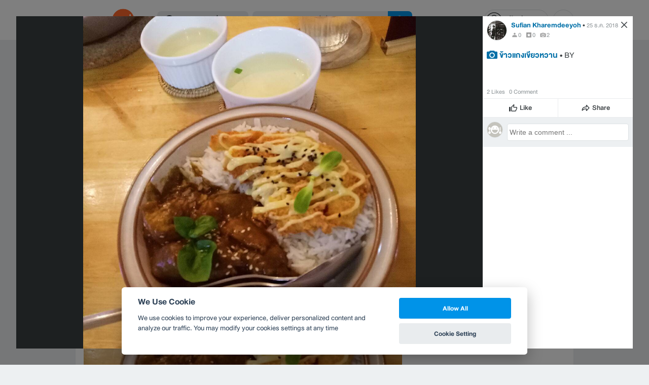

--- FILE ---
content_type: application/javascript; charset=utf-8
request_url: https://fundingchoicesmessages.google.com/f/AGSKWxXoOax1Ob4F4MYlI_MTCt8789yR_WHoXnulbCVvDNOZim9Ho495BU583-dUUL4DEZhdR0wADwB3DffHvNDLeL9dzE7PlL_cnteyMlo1H53hlEnnv07dkdOWxkTB0kAi7j9USvsa_oiOcNA1ZG4OQsXJYZDw1m4ReVBuR77Ta4Yt67X4Rxje7lxn_Pyo/_.iads.js/spotxchangeplugin.-featured-ads//160-600-/adserv2.
body_size: -1291
content:
window['808c68eb-588e-4078-aec7-3c3b125df8fe'] = true;

--- FILE ---
content_type: text/javascript
request_url: https://static2.wongnai.com/static2/1aa1676bb549532c8b55.js
body_size: 118528
content:
/*! For license information please see 1aa1676bb549532c8b55.js.LICENSE */
(self.__LOADABLE_LOADED_CHUNKS__=self.__LOADABLE_LOADED_CHUNKS__||[]).push([[6490,181],{709497:function(e,t,n){"use strict";n.d(t,{b:function(){return c}});var r=n(995534),o=n.n(r),i=n(36447),a=n(142024),c=function(e){var t=a.Z.local.get(e),n=t||o()(i.E[e]||[i.Y.A,i.Y.B]);return t||a.Z.local.set(e,n),n}},420390:function(e,t,n){"use strict";n.d(t,{Z:function(){return w}});var r,o=n(667294),i=n(10730),a=n(241132),c=n(515731),u=n(696893),l=n(489387),s=n(112090),f=n(584490),m=n(331522),p=n(150496);var d,h,y=u.default.button.attrs({className:"p-0"}).withConfig({componentId:"sc-6hzv8m-0"})(["cursor:pointer;background:unset;border:unset;&:focus:not(:focus-visible){outline:none;}svg{display:block;margin:auto;}"]),v=u.default.div.withConfig({componentId:"sc-6hzv8m-1"})(["position:absolute;top:30px;z-index:",";background:",";box-shadow:0 1px 4px ",",0 8px 8px ",";display:flex;flex-direction:column;border-radius:",";overflow:hidden;",""],l.ZIndex.Dropdown,f.white,(0,p.getColorWithAlpha)(f.black.light(),.15),(0,p.getColorWithAlpha)(f.black.light(),.15),m.borders.default,s.media.sm(r||(d=["\n\t\tbox-shadow: none;\n\t\twidth: 100%;\n\t"],h||(h=d.slice(0)),r=Object.freeze(Object.defineProperties(d,{raw:{value:Object.freeze(h)}}))))),g=u.default.div.withConfig({componentId:"sc-6hzv8m-2"})(["display:inline-flex;position:relative;flex-direction:column;align-items:flex-end;"]),b=u.default.div.withConfig({componentId:"sc-6hzv8m-3"})(["position:fixed;top:0;left:0;width:100vw;height:100vh;z-index:",";"],l.ZIndex.Local),w=function(e){var t=e.className,n=e.label,r=e.children,u=e.clickDropdownCallback,l=(0,i.default)(!1),s=l.value,f=l.toggle,m=(0,c.default)().isMobile;return o.createElement(g,{className:t},o.createElement(y,{onClick:function(){f(),null==u||u()}},n),s&&(m?o.createElement(a.default,{open:s,onDismiss:f},o.Children.map(r,(function(e){return o.createElement("span",{onClick:f},e)}))):o.createElement(o.Fragment,null,o.createElement(v,{ref:function(e){null!==e&&e.focus()}},o.Children.map(r,(function(e){return o.createElement("span",{onClick:f},e)}))),o.createElement(b,{onClick:f}))))}},844871:function(e,t,n){"use strict";n.d(t,{Z:function(){return y}});var r=n(667294),o=n(294184),i=n.n(o),a=n(301366),c=n(696893),u=n(550490),l=n(489387),s=n(938977),f=n(584490),m=c.default.button.withConfig({componentId:"u94eb6-0"})(["border:none;display:flex;background:",";padding:",";width:100%;cursor:pointer;align-items:center;&:focus:not(:focus-visible){outline:none;}.icon-hover{display:none;}.icon{display:flex;}&:hover{background:",";.icon-hover{display:flex;}.icon{display:none;}}"],u.GRAY.white,l.Space.S12,f.gray[100]),p=c.default.span.withConfig({componentId:"u94eb6-1"})(["font-size:",";text-align:left;white-space:nowrap;flex:1;"],s.FontSize.S14),d=c.default.span.withConfig({componentId:"u94eb6-2"})(["margin-right:",";"],l.Space.S4),h=c.default.div.withConfig({componentId:"u94eb6-3"})(["width:24px;"]);var y=function(e){var t=e.className,n=e.onClick,o=e.icon,c=e.iconHover,u=e.iconComponent,l=e.iconHoverComponent,s=e.label,f=e.dataTrackId;return r.createElement(m,{className:i()("font-highlight",t),onClick:n,"data-track-id":f},(u||o)&&r.createElement(h,null,u&&r.createElement(d,{className:"icon"},u),o&&r.createElement(d,{className:"icon"},r.createElement(a.Z,{className:"icon",icon:o,size:18})),l&&r.createElement(d,{className:"icon-hover"},l),c&&r.createElement(d,{className:"icon-hover"},r.createElement(a.Z,{className:"icon-hover",icon:c,size:18}))),r.createElement(p,null,s))}},405091:function(e,t,n){"use strict";n.d(t,{Z:function(){return h}});var r=n(594654),o=n.n(r),i=n(441609),a=n.n(i),c=n(667294);function u(e){return(u="function"==typeof Symbol&&"symbol"==typeof Symbol.iterator?function(e){return typeof e}:function(e){return e&&"function"==typeof Symbol&&e.constructor===Symbol&&e!==Symbol.prototype?"symbol":typeof e})(e)}function l(e,t){if(!(e instanceof t))throw new TypeError("Cannot call a class as a function")}function s(e,t){for(var n=0;n<t.length;n++){var r=t[n];r.enumerable=r.enumerable||!1,r.configurable=!0,"value"in r&&(r.writable=!0),Object.defineProperty(e,(o=r.key,i=void 0,i=function(e,t){if("object"!==u(e)||null===e)return e;var n=e[Symbol.toPrimitive];if(void 0!==n){var r=n.call(e,t||"default");if("object"!==u(r))return r;throw new TypeError("@@toPrimitive must return a primitive value.")}return("string"===t?String:Number)(e)}(o,"string"),"symbol"===u(i)?i:String(i)),r)}var o,i}function f(e,t){return(f=Object.setPrototypeOf?Object.setPrototypeOf.bind():function(e,t){return e.__proto__=t,e})(e,t)}function m(e){var t=function(){if("undefined"==typeof Reflect||!Reflect.construct)return!1;if(Reflect.construct.sham)return!1;if("function"==typeof Proxy)return!0;try{return Boolean.prototype.valueOf.call(Reflect.construct(Boolean,[],(function(){}))),!0}catch(e){return!1}}();return function(){var n,r=d(e);if(t){var o=d(this).constructor;n=Reflect.construct(r,arguments,o)}else n=r.apply(this,arguments);return p(this,n)}}function p(e,t){if(t&&("object"===u(t)||"function"==typeof t))return t;if(void 0!==t)throw new TypeError("Derived constructors may only return object or undefined");return function(e){if(void 0===e)throw new ReferenceError("this hasn't been initialised - super() hasn't been called");return e}(e)}function d(e){return(d=Object.setPrototypeOf?Object.getPrototypeOf.bind():function(e){return e.__proto__||Object.getPrototypeOf(e)})(e)}var h=function(e){!function(e,t){if("function"!=typeof t&&null!==t)throw new TypeError("Super expression must either be null or a function");e.prototype=Object.create(t&&t.prototype,{constructor:{value:e,writable:!0,configurable:!0}}),Object.defineProperty(e,"prototype",{writable:!1}),t&&f(e,t)}(u,e);var t,n,r,i=m(u);function u(){return l(this,u),i.apply(this,arguments)}return t=u,(n=[{key:"render",value:function(){var e=this.props.array.filter((function(e){return!a()(e)})),t="string"==typeof this.props.joiner?c.createElement("span",null,this.props.joiner):this.props.joiner,n=e.reduce((function(e,n,r){return r>0&&e.push(t),e.push(n),e}),[]);return c.createElement("div",{className:this.props.className},o()(n,(function(e,t){return c.createElement(c.Fragment,{key:t},e)})))}}])&&s(t.prototype,n),r&&s(t,r),Object.defineProperty(t,"prototype",{writable:!1}),u}(c.Component)},516063:function(e,t,n){"use strict";n.d(t,{Z:function(){return F}});var r,o,i,a=n(667294),c=n(186492),u=n.n(c),l=n(841269),s=n(808935),f=n(571187),m=n(303786),p=n(854795),d=n(661409),h=n(696893),y=n(550490),v=n(489387),g=n(938977),b=n(642544);function w(e,t){return t||(t=e.slice(0)),Object.freeze(Object.defineProperties(e,{raw:{value:Object.freeze(t)}}))}var S=h.default.ol.withConfig({componentId:"sc-19oew7t-0"})(["font-size:",";color:",";",";font-family:",";margin:0;padding:0;",";"],g.FontSize.S14,y.GRAY[300],b.wj,b.Vl.highlight,b.BC.sm(r||(r=w(["\n\t\tpadding: 0;\n\t\tmargin: 0;\n\t"])))),E=h.default.div.withConfig({componentId:"sc-19oew7t-1"})(["display:flex;flex-flow:row wrap;line-height:",";padding:"," 0;> *{&:last-child{color:",";}}",";"],g.LineHeight.H28,v.Space.S4,y.GRAY[700],b.BC.sm(o||(o=w(["\n\t\tpadding: ",";\n\t\tbackground-color: ",";\n\t"])),(function(e){return e.isMobileDisplay?v.Space.S8:0}),y.GRAY.white)),O=(0,h.default)(d.rU).withConfig({componentId:"sc-19oew7t-2"})(["",";",""],(0,b.TG)("100%"),(0,b.rE)(y.GRAY[300])),P=h.default.li.withConfig({componentId:"sc-19oew7t-3"})(["display:flex;align-items:center;line-height:",";flex:0 0 auto;> *{vertical-align:middle;}"],g.LineHeight.H28),C=h.default.h1.withConfig({componentId:"sc-19oew7t-4"})(["display:inline-block;color:"," !important;font-size:"," !important;line-height:"," !important;padding:0 !important;margin:0 !important;&:last-child{color:"," !important;}"],y.GRAY[300],g.FontSize.S14,g.LineHeight.H28,y.GRAY[700]),k=h.default.div.withConfig({componentId:"sc-19oew7t-5"})(["align-self:center;",""],b.BC.sm(i||(i=w(["\n\t\tdisplay: none;\n\t"])))),Z=h.default.pre.withConfig({componentId:"sc-19oew7t-6"})(["margin:0;"]);function x(e){return(x="function"==typeof Symbol&&"symbol"==typeof Symbol.iterator?function(e){return typeof e}:function(e){return e&&"function"==typeof Symbol&&e.constructor===Symbol&&e!==Symbol.prototype?"symbol":typeof e})(e)}function j(e){return function(e){if(Array.isArray(e))return I(e)}(e)||function(e){if("undefined"!=typeof Symbol&&null!=e[Symbol.iterator]||null!=e["@@iterator"])return Array.from(e)}(e)||function(e,t){if(!e)return;if("string"==typeof e)return I(e,t);var n=Object.prototype.toString.call(e).slice(8,-1);"Object"===n&&e.constructor&&(n=e.constructor.name);if("Map"===n||"Set"===n)return Array.from(e);if("Arguments"===n||/^(?:Ui|I)nt(?:8|16|32)(?:Clamped)?Array$/.test(n))return I(e,t)}(e)||function(){throw new TypeError("Invalid attempt to spread non-iterable instance.\nIn order to be iterable, non-array objects must have a [Symbol.iterator]() method.")}()}function I(e,t){(null==t||t>e.length)&&(t=e.length);for(var n=0,r=new Array(t);n<t;n++)r[n]=e[n];return r}function N(e,t){if(!(e instanceof t))throw new TypeError("Cannot call a class as a function")}function A(e,t){for(var n=0;n<t.length;n++){var r=t[n];r.enumerable=r.enumerable||!1,r.configurable=!0,"value"in r&&(r.writable=!0),Object.defineProperty(e,B(r.key),r)}}function R(e,t){return(R=Object.setPrototypeOf?Object.setPrototypeOf.bind():function(e,t){return e.__proto__=t,e})(e,t)}function T(e){var t=function(){if("undefined"==typeof Reflect||!Reflect.construct)return!1;if(Reflect.construct.sham)return!1;if("function"==typeof Proxy)return!0;try{return Boolean.prototype.valueOf.call(Reflect.construct(Boolean,[],(function(){}))),!0}catch(e){return!1}}();return function(){var n,r=L(e);if(t){var o=L(this).constructor;n=Reflect.construct(r,arguments,o)}else n=r.apply(this,arguments);return _(this,n)}}function _(e,t){if(t&&("object"===x(t)||"function"==typeof t))return t;if(void 0!==t)throw new TypeError("Derived constructors may only return object or undefined");return D(e)}function D(e){if(void 0===e)throw new ReferenceError("this hasn't been initialised - super() hasn't been called");return e}function L(e){return(L=Object.setPrototypeOf?Object.getPrototypeOf.bind():function(e){return e.__proto__||Object.getPrototypeOf(e)})(e)}function M(e,t,n){return(t=B(t))in e?Object.defineProperty(e,t,{value:n,enumerable:!0,configurable:!0,writable:!0}):e[t]=n,e}function B(e){var t=function(e,t){if("object"!==x(e)||null===e)return e;var n=e[Symbol.toPrimitive];if(void 0!==n){var r=n.call(e,t||"default");if("object"!==x(r))return r;throw new TypeError("@@toPrimitive must return a primitive value.")}return("string"===t?String:Number)(e)}(e,"string");return"symbol"===x(t)?t:String(t)}var z=function(e){!function(e,t){if("function"!=typeof t&&null!==t)throw new TypeError("Super expression must either be null or a function");e.prototype=Object.create(t&&t.prototype,{constructor:{value:e,writable:!0,configurable:!0}}),Object.defineProperty(e,"prototype",{writable:!1}),t&&R(e,t)}(i,e);var t,n,r,o=T(i);function i(){var e;N(this,i);for(var t=arguments.length,n=new Array(t),r=0;r<t;r++)n[r]=arguments[r];return M(D(e=o.call.apply(o,[this].concat(n))),"getBreadcrumbTitle",(function(e){var t=e.h1,n=e.title,r=t?C:"span",o=u().decode(n);return a.createElement(r,{"data-track-id":"breadcrumbs",itemProp:"name"},o)})),M(D(e),"renderBreadcrumbLastItem",(function(t,n){var r=e.props.loc.path;return a.createElement(P,{itemProp:"itemListElement",itemScope:!0,itemType:"http://schema.org/ListItem"},a.createElement("meta",{itemProp:"item",content:(0,p.Q2)(f.Z.host,r)}),e.getBreadcrumbTitle(t),a.createElement("meta",{itemProp:"position",content:String(n+1)}))})),M(D(e),"renderBreadcrumbItem",(function(t,n){var r=t.url;return r?a.createElement(P,{itemProp:"itemListElement",itemScope:!0,itemType:"http://schema.org/ListItem"},a.createElement(s.Z,null,a.createElement(Z,null," / ")),a.createElement(O,{to:r,itemProp:"item"},e.getBreadcrumbTitle(t)),a.createElement("meta",{itemProp:"position",content:String(n+1)}),a.createElement(k,null,a.createElement(Z,null," / "))):a.createElement(P,{itemProp:"itemListElement",itemScope:!0,itemType:"http://schema.org/ListItem"},e.getBreadcrumbTitle(t),a.createElement("meta",{itemProp:"position",content:String(n+1)}))})),e}return t=i,(n=[{key:"render",value:function(){var e=this,t=this.props,n=t.items,r=t.isMobileDisplay,o=t.className,i=[{title:m.Z.$t({en:"Home",th:"หน้าแรก"}),url:"/"}].concat(j(n));return a.createElement(S,{className:o,itemScope:!0,itemType:"http://schema.org/BreadcrumbList"},a.createElement(E,{isMobileDisplay:r},i.map((function(t,n){return t.title?n===i.length-2&&r?a.createElement(a.Fragment,{key:n},e.renderBreadcrumbItem(t,n)):n===i.length-1?a.createElement(k,{key:n},e.renderBreadcrumbLastItem(t,n)):a.createElement(k,{key:n},e.renderBreadcrumbItem(t,n)):null}))))}}])&&A(t.prototype,n),r&&A(t,r),Object.defineProperty(t,"prototype",{writable:!1}),i}(a.PureComponent),F=(0,l.Z)(z)},377790:function(e,t,n){"use strict";n.d(t,{WC:function(){return Y},ZP:function(){return V}});var r=n(227361),o=n.n(r),i=n(667294),a=n(294184),c=n.n(a),u=n(446066),l=n(696893),s=n(726851),f=n(642544),m=n(768975),p=n(811207),d=n(786337),h=n(301366),y=n(11748);function v(e){return(v="function"==typeof Symbol&&"symbol"==typeof Symbol.iterator?function(e){return typeof e}:function(e){return e&&"function"==typeof Symbol&&e.constructor===Symbol&&e!==Symbol.prototype?"symbol":typeof e})(e)}function g(e,t){if(!(e instanceof t))throw new TypeError("Cannot call a class as a function")}function b(e,t){for(var n=0;n<t.length;n++){var r=t[n];r.enumerable=r.enumerable||!1,r.configurable=!0,"value"in r&&(r.writable=!0),Object.defineProperty(e,(o=r.key,i=void 0,i=function(e,t){if("object"!==v(e)||null===e)return e;var n=e[Symbol.toPrimitive];if(void 0!==n){var r=n.call(e,t||"default");if("object"!==v(r))return r;throw new TypeError("@@toPrimitive must return a primitive value.")}return("string"===t?String:Number)(e)}(o,"string"),"symbol"===v(i)?i:String(i)),r)}var o,i}function w(e,t){return(w=Object.setPrototypeOf?Object.setPrototypeOf.bind():function(e,t){return e.__proto__=t,e})(e,t)}function S(e){var t=function(){if("undefined"==typeof Reflect||!Reflect.construct)return!1;if(Reflect.construct.sham)return!1;if("function"==typeof Proxy)return!0;try{return Boolean.prototype.valueOf.call(Reflect.construct(Boolean,[],(function(){}))),!0}catch(e){return!1}}();return function(){var n,r=O(e);if(t){var o=O(this).constructor;n=Reflect.construct(r,arguments,o)}else n=r.apply(this,arguments);return E(this,n)}}function E(e,t){if(t&&("object"===v(t)||"function"==typeof t))return t;if(void 0!==t)throw new TypeError("Derived constructors may only return object or undefined");return function(e){if(void 0===e)throw new ReferenceError("this hasn't been initialised - super() hasn't been called");return e}(e)}function O(e){return(O=Object.setPrototypeOf?Object.getPrototypeOf.bind():function(e){return e.__proto__||Object.getPrototypeOf(e)})(e)}var P={leftPosition:y.Z.bottomLeft,rightPosition:y.Z.bottomRight,leftContainerStyle:{left:30},rightContainerStyle:{right:30},leftButtonStyle:function(e){return{}},rightButtonStyle:function(e){return{}},arrow:function(e){return i.createElement(h.Z,{className:c()(y.Z.icon,!e&&y.Z.rotate),icon:"gray-arrow-2",size:s.Z&&s.Z.mobile?28:40})}};function C(e){return 20*e>100?20*e:100}var k,Z={leftPosition:y.Z.bottomCenter,rightPosition:y.Z.bottomCenter,leftContainerStyle:{},rightContainerStyle:{},leftButtonStyle:function(e){return{right:C(e.numberOfDots)}},rightButtonStyle:function(e){return{left:C(e.numberOfDots)}},arrow:function(e){return i.createElement(h.Z,{className:c()(y.Z.icon,!e&&y.Z.rotate),icon:"white-arrow-2",size:28})}},x={leftPosition:y.Z.centerLeft,rightPosition:y.Z.centerRight,leftContainerStyle:{left:-8},rightContainerStyle:{right:-8},leftButtonStyle:function(e){return{display:0===e.currentSlide?"none":"block"}},rightButtonStyle:function(e){return{display:e.currentSlide+e.slidesToShow>=e.slideCount?"none":"block"}},arrow:function(e,t){return i.createElement(h.Z,{className:c()(y.Z.icon,!e&&y.Z.rotate),icon:"gray-arrow-2",size:t||32})}},j=function(e){!function(e,t){if("function"!=typeof t&&null!==t)throw new TypeError("Super expression must either be null or a function");e.prototype=Object.create(t&&t.prototype,{constructor:{value:e,writable:!0,configurable:!0}}),Object.defineProperty(e,"prototype",{writable:!1}),t&&w(e,t)}(a,e);var t,n,r,o=S(a);function a(){return g(this,a),o.apply(this,arguments)}return t=a,(n=[{key:"render",value:function(){var e,t=this;if(!this.props.hasMounted)return null;switch(this.props.variant){case"white":e=Z;break;case"next":e=x;break;default:e=P}var n=this.props.left?e.leftPosition:e.rightPosition,r=this.props.left?e.leftContainerStyle:e.rightContainerStyle,o=this.props.left?e.leftButtonStyle(this.props):e.rightButtonStyle(this.props);return i.createElement(Y,{className:c()(y.Z.buttonContainer,n,this.props.buttonsClassName),style:r,onClick:function(e){var n,r;t.props.onClick(e),null===(n=(r=t.props).onClickButton)||void 0===n||n.call(r,e)}},i.createElement("div",{className:y.Z.arrowButton,style:o},e.arrow(this.props.left,this.props.buttonSize)))}}])&&b(t.prototype,n),r&&b(t,r),Object.defineProperty(t,"prototype",{writable:!1}),a}(i.PureComponent),I=(0,d.Z)(j),N=n(926990);function A(e){return(A="function"==typeof Symbol&&"symbol"==typeof Symbol.iterator?function(e){return typeof e}:function(e){return e&&"function"==typeof Symbol&&e.constructor===Symbol&&e!==Symbol.prototype?"symbol":typeof e})(e)}function R(){return(R=Object.assign?Object.assign.bind():function(e){for(var t=1;t<arguments.length;t++){var n=arguments[t];for(var r in n)Object.prototype.hasOwnProperty.call(n,r)&&(e[r]=n[r])}return e}).apply(this,arguments)}function T(e,t){var n=Object.keys(e);if(Object.getOwnPropertySymbols){var r=Object.getOwnPropertySymbols(e);t&&(r=r.filter((function(t){return Object.getOwnPropertyDescriptor(e,t).enumerable}))),n.push.apply(n,r)}return n}function _(e){for(var t=1;t<arguments.length;t++){var n=null!=arguments[t]?arguments[t]:{};t%2?T(Object(n),!0).forEach((function(t){W(e,t,n[t])})):Object.getOwnPropertyDescriptors?Object.defineProperties(e,Object.getOwnPropertyDescriptors(n)):T(Object(n)).forEach((function(t){Object.defineProperty(e,t,Object.getOwnPropertyDescriptor(n,t))}))}return e}function D(e,t){for(var n=0;n<t.length;n++){var r=t[n];r.enumerable=r.enumerable||!1,r.configurable=!0,"value"in r&&(r.writable=!0),Object.defineProperty(e,U(r.key),r)}}function L(e,t){return(L=Object.setPrototypeOf?Object.setPrototypeOf.bind():function(e,t){return e.__proto__=t,e})(e,t)}function M(e){var t=function(){if("undefined"==typeof Reflect||!Reflect.construct)return!1;if(Reflect.construct.sham)return!1;if("function"==typeof Proxy)return!0;try{return Boolean.prototype.valueOf.call(Reflect.construct(Boolean,[],(function(){}))),!0}catch(e){return!1}}();return function(){var n,r=F(e);if(t){var o=F(this).constructor;n=Reflect.construct(r,arguments,o)}else n=r.apply(this,arguments);return B(this,n)}}function B(e,t){if(t&&("object"===A(t)||"function"==typeof t))return t;if(void 0!==t)throw new TypeError("Derived constructors may only return object or undefined");return z(e)}function z(e){if(void 0===e)throw new ReferenceError("this hasn't been initialised - super() hasn't been called");return e}function F(e){return(F=Object.setPrototypeOf?Object.getPrototypeOf.bind():function(e){return e.__proto__||Object.getPrototypeOf(e)})(e)}function W(e,t,n){return(t=U(t))in e?Object.defineProperty(e,t,{value:n,enumerable:!0,configurable:!0,writable:!0}):e[t]=n,e}function U(e){var t=function(e,t){if("object"!==A(e)||null===e)return e;var n=e[Symbol.toPrimitive];if(void 0!==n){var r=n.call(e,t||"default");if("object"!==A(r))return r;throw new TypeError("@@toPrimitive must return a primitive value.")}return("string"===t?String:Number)(e)}(e,"string");return"symbol"===A(t)?t:String(t)}var $,H,G=l.default.div.withConfig({componentId:"d95u7e-0"})(["outline:none;border-radius:","px;overflow:",";.slick-list{display:flex;}.slick-active{.dot{color:",";}}.slick-slide > * >{&:focus{outline:none;}}.slick-track{margin:inherit;display:flex;}.slick-slide > div{height:100%;}",";"],(function(e){return e.$borderRadius}),(function(e){return!!e.$borderRadius&&"hidden"}),(function(e){return e.$dotColor}),(function(e){var t=e.gapSpace;return t&&(0,l.css)(["margin:0 calc(-"," / 2);.slick-slide{padding:0 calc("," / 2);}"],t,t)})),Y=l.default.div.withConfig({componentId:"d95u7e-1"})(["display:none;",":hover &{display:block;}",";"],G,f.BC.sm(k||($=["\n\t\tdisplay: block;\n\t"],H||(H=$.slice(0)),k=Object.freeze(Object.defineProperties($,{raw:{value:Object.freeze(H)}}))))),q=function(e){!function(e,t){if("function"!=typeof t&&null!==t)throw new TypeError("Super expression must either be null or a function");e.prototype=Object.create(t&&t.prototype,{constructor:{value:e,writable:!0,configurable:!0}}),Object.defineProperty(e,"prototype",{writable:!1}),t&&L(e,t)}(a,e);var t,n,r,o=M(a);function a(e){var t;return function(e,t){if(!(e instanceof t))throw new TypeError("Cannot call a class as a function")}(this,a),W(z(t=o.call(this,e)),"slider",void 0),W(z(t),"toImageIndex",(function(e){t.slider.current.slickGoTo(e,!0)})),t.slider=i.createRef(),t}return t=a,r=[{key:"numberOfDots",value:function(e,t){return Math.ceil(a.getSize(e)/t)}}],(n=[{key:"getDomainClassName",value:function(e){switch(e){case p.AU.FOOD:return N.Z.food;case p.AU.BEAUTY:return N.Z.beauty;case p.AU.COOKING:return N.Z.cooking}}},{key:"getBannerClassName",value:function(e){return e?N.Z.banner:null}},{key:"emptyDivsToFillSlider",value:function(e,t){var n=[],r=a.getSize(e)%t;if(r>0)for(var o=0;o<t-r;o++)n.push(i.createElement("div",{key:a.getSize(e)+o}));return n}},{key:"itemsFromChildren",value:function(e,t,n,r){var o=e?i.Children.toArray(e):[];return a.getSize(o)<=0?o=o.concat(i.createElement("div",{key:0})):n>1&&r&&(o=o.concat(this.emptyDivsToFillSlider(e,t))),o}},{key:"render",value:function(){var e=this.props,t=e.arrows,n=e.buttonSize,r=e.buttonsClassName,o=e.dots,l=e.variant,f=e.slidesToShow,m=e.slidesToScroll,p=void 0===m?f:m,d=e.domain,h=e.isBanner,y=e.dotsClassName,v=e.dotColor,g=e.borderRadius,b=e.className,w=e.children,S=e.fixedScroll,E=e.centerMode,O=e.centerPadding,P=e.gapSpace,C=e.variableWidth,k=e.responsive,Z=e.afterChange,x=e.onPrev,j=e.onNext,A=this.itemsFromChildren(w,f,p,S),T=a.numberOfDots(A,f),D=Object.assign({},this.props,{className:c()(this.getDomainClassName(d),this.getBannerClassName(h)),arrows:s.Z&&!s.Z.mobile&&t,dots:o&&T>1,customPaging:function(e){return i.createElement("div",{className:"dot"},"•")},dotsClass:c()(N.Z.dots,y),prevArrow:i.createElement(I,{left:!0,buttonSize:n,buttonsClassName:r,variant:l,numberOfDots:T,slidesToShow:f,onClick:x}),nextArrow:i.createElement(I,{buttonSize:n,buttonsClassName:r,variant:l,numberOfDots:T,slidesToShow:f,onPress:j}),draggable:!1,swipe:T>1,slidesToShow:f,slidesToScroll:p,centerMode:E,centerPadding:O,variableWidth:C,afterChange:Z,responsive:k?k.map((function(e){var t=a.numberOfDots(A,e.settings.slidesToShow||f);return _(_({},e),{},{swipe:t>1})})):void 0});return D.autoplay&&T<=1&&(D.autoplay=!1),i.createElement(G,{$dotColor:v,$borderRadius:g,className:b,gapSpace:P},i.createElement(u.default,R({ref:this.slider},D),A))}}])&&D(t.prototype,n),r&&D(t,r),Object.defineProperty(t,"prototype",{writable:!1}),a}(i.PureComponent);W(q,"defaultProps",{domain:p.AU.FOOD,autoplay:!1,borderRadius:0,offsetY:0,infinite:!0,slidesToShow:1,arrows:!0,dots:!0,speed:500,autoplaySpeed:8*m.Z.ONE_SECOND,isBanner:!1,fixedScroll:!0,centerMode:!1,centerPadding:"50px"}),W(q,"getSize",(function(e){return o()(e,"size",o()(e,"length",0))}));var V=q},480433:function(e,t,n){"use strict";function r(e){return(r="function"==typeof Symbol&&"symbol"==typeof Symbol.iterator?function(e){return typeof e}:function(e){return e&&"function"==typeof Symbol&&e.constructor===Symbol&&e!==Symbol.prototype?"symbol":typeof e})(e)}function o(e,t){if(!(e instanceof t))throw new TypeError("Cannot call a class as a function")}function i(e,t){for(var n=0;n<t.length;n++){var r=t[n];r.enumerable=r.enumerable||!1,r.configurable=!0,"value"in r&&(r.writable=!0),Object.defineProperty(e,m(r.key),r)}}function a(e,t){return(a=Object.setPrototypeOf?Object.setPrototypeOf.bind():function(e,t){return e.__proto__=t,e})(e,t)}function c(e){var t=function(){if("undefined"==typeof Reflect||!Reflect.construct)return!1;if(Reflect.construct.sham)return!1;if("function"==typeof Proxy)return!0;try{return Boolean.prototype.valueOf.call(Reflect.construct(Boolean,[],(function(){}))),!0}catch(e){return!1}}();return function(){var n,r=s(e);if(t){var o=s(this).constructor;n=Reflect.construct(r,arguments,o)}else n=r.apply(this,arguments);return u(this,n)}}function u(e,t){if(t&&("object"===r(t)||"function"==typeof t))return t;if(void 0!==t)throw new TypeError("Derived constructors may only return object or undefined");return l(e)}function l(e){if(void 0===e)throw new ReferenceError("this hasn't been initialised - super() hasn't been called");return e}function s(e){return(s=Object.setPrototypeOf?Object.getPrototypeOf.bind():function(e){return e.__proto__||Object.getPrototypeOf(e)})(e)}function f(e,t,n){return(t=m(t))in e?Object.defineProperty(e,t,{value:n,enumerable:!0,configurable:!0,writable:!0}):e[t]=n,e}function m(e){var t=function(e,t){if("object"!==r(e)||null===e)return e;var n=e[Symbol.toPrimitive];if(void 0!==n){var o=n.call(e,t||"default");if("object"!==r(o))return o;throw new TypeError("@@toPrimitive must return a primitive value.")}return("string"===t?String:Number)(e)}(e,"string");return"symbol"===r(t)?t:String(t)}var p=function(e){!function(e,t){if("function"!=typeof t&&null!==t)throw new TypeError("Super expression must either be null or a function");e.prototype=Object.create(t&&t.prototype,{constructor:{value:e,writable:!0,configurable:!0}}),Object.defineProperty(e,"prototype",{writable:!1}),t&&a(e,t)}(s,e);var t,n,r,u=c(s);function s(){var e;o(this,s);for(var t=arguments.length,n=new Array(t),r=0;r<t;r++)n[r]=arguments[r];return f(l(e=u.call.apply(u,[this].concat(n))),"state",{isCollapsed:e.props.initialCollapsed||!1}),f(l(e),"onToggle",(function(){return e.setState((function(e){return{isCollapsed:!e.isCollapsed}}))})),e}return t=s,(n=[{key:"render",value:function(){return this.props.children({isCollapsed:this.state.isCollapsed,onToggle:this.onToggle})}}])&&i(t.prototype,n),r&&i(t,r),Object.defineProperty(t,"prototype",{writable:!1}),s}(n(667294).PureComponent);t.Z=p},964476:function(e,t,n){"use strict";var r=n(667294),o=n(696893),i=n(642544),a=["source","maxPixelDensity","require"];function c(e){return(c="function"==typeof Symbol&&"symbol"==typeof Symbol.iterator?function(e){return typeof e}:function(e){return e&&"function"==typeof Symbol&&e.constructor===Symbol&&e!==Symbol.prototype?"symbol":typeof e})(e)}function u(){return(u=Object.assign?Object.assign.bind():function(e){for(var t=1;t<arguments.length;t++){var n=arguments[t];for(var r in n)Object.prototype.hasOwnProperty.call(n,r)&&(e[r]=n[r])}return e}).apply(this,arguments)}function l(e,t){if(null==e)return{};var n,r,o=function(e,t){if(null==e)return{};var n,r,o={},i=Object.keys(e);for(r=0;r<i.length;r++)n=i[r],t.indexOf(n)>=0||(o[n]=e[n]);return o}(e,t);if(Object.getOwnPropertySymbols){var i=Object.getOwnPropertySymbols(e);for(r=0;r<i.length;r++)n=i[r],t.indexOf(n)>=0||Object.prototype.propertyIsEnumerable.call(e,n)&&(o[n]=e[n])}return o}function s(e,t){if(!(e instanceof t))throw new TypeError("Cannot call a class as a function")}function f(e,t){for(var n=0;n<t.length;n++){var r=t[n];r.enumerable=r.enumerable||!1,r.configurable=!0,"value"in r&&(r.writable=!0),Object.defineProperty(e,y(r.key),r)}}function m(e,t){return(m=Object.setPrototypeOf?Object.setPrototypeOf.bind():function(e,t){return e.__proto__=t,e})(e,t)}function p(e){var t=function(){if("undefined"==typeof Reflect||!Reflect.construct)return!1;if(Reflect.construct.sham)return!1;if("function"==typeof Proxy)return!0;try{return Boolean.prototype.valueOf.call(Reflect.construct(Boolean,[],(function(){}))),!0}catch(e){return!1}}();return function(){var n,r=h(e);if(t){var o=h(this).constructor;n=Reflect.construct(r,arguments,o)}else n=r.apply(this,arguments);return d(this,n)}}function d(e,t){if(t&&("object"===c(t)||"function"==typeof t))return t;if(void 0!==t)throw new TypeError("Derived constructors may only return object or undefined");return function(e){if(void 0===e)throw new ReferenceError("this hasn't been initialised - super() hasn't been called");return e}(e)}function h(e){return(h=Object.setPrototypeOf?Object.getPrototypeOf.bind():function(e){return e.__proto__||Object.getPrototypeOf(e)})(e)}function y(e){var t=function(e,t){if("object"!==c(e)||null===e)return e;var n=e[Symbol.toPrimitive];if(void 0!==n){var r=n.call(e,t||"default");if("object"!==c(r))return r;throw new TypeError("@@toPrimitive must return a primitive value.")}return("string"===t?String:Number)(e)}(e,"string");return"symbol"===c(t)?t:String(t)}var v,g,b,w=o.default.img.withConfig({componentId:"wf5qhb-0"})(["",";"],i.KE),S=function(e){!function(e,t){if("function"!=typeof t&&null!==t)throw new TypeError("Super expression must either be null or a function");e.prototype=Object.create(t&&t.prototype,{constructor:{value:e,writable:!0,configurable:!0}}),Object.defineProperty(e,"prototype",{writable:!1}),t&&m(e,t)}(c,e);var t,n,o,i=p(c);function c(){return s(this,c),i.apply(this,arguments)}return t=c,(n=[{key:"render",value:function(){for(var e=this.props,t=e.source,n=e.maxPixelDensity,o=e.require,i=l(e,a),c=t.substring(t.lastIndexOf("/")+1),s=c.substring(0,c.lastIndexOf(".")),f=c.substring(c.lastIndexOf(".")+1),m=o("./".concat(t)),p=[],d=2;d<=n;d++){var h=o("./".concat(s,"@").concat(d,"x.").concat(f));p.push("".concat(h," ").concat(d,"x"))}var y=p.join(",");return r.createElement(w,u({},i,{src:m,srcSet:y}))}}])&&f(t.prototype,n),o&&f(t,o),Object.defineProperty(t,"prototype",{writable:!1}),c}(r.PureComponent);v=S,b={maxPixelDensity:4,alt:""},(g=y(g="defaultProps"))in v?Object.defineProperty(v,g,{value:b,enumerable:!0,configurable:!0,writable:!0}):v[g]=b,t.Z=S},417408:function(e,t,n){"use strict";n.d(t,{jX:function(){return c.j},sK:function(){return f}});var r=n(667294),o=n(443866),i=n(721866),a=n(804686),c=n(7135),u=["className","sizes","src","srcSet","alt","onClick"];function l(){return(l=Object.assign?Object.assign.bind():function(e){for(var t=1;t<arguments.length;t++){var n=arguments[t];for(var r in n)Object.prototype.hasOwnProperty.call(n,r)&&(e[r]=n[r])}return e}).apply(this,arguments)}function s(e,t){if(null==e)return{};var n,r,o=function(e,t){if(null==e)return{};var n,r,o={},i=Object.keys(e);for(r=0;r<i.length;r++)n=i[r],t.indexOf(n)>=0||(o[n]=e[n]);return o}(e,t);if(Object.getOwnPropertySymbols){var i=Object.getOwnPropertySymbols(e);for(r=0;r<i.length;r++)n=i[r],t.indexOf(n)>=0||Object.prototype.propertyIsEnumerable.call(e,n)&&(o[n]=e[n])}return o}var f=[{w:400,h:0},{w:800,h:0},{w:1600,h:0},{w:1920,h:0}];t.ZP=function(e){var t=e.className,n=e.sizes,c=void 0===n?f:n,m=e.src,p=e.srcSet,d=e.alt,h=e.onClick,y=s(e,u),v=c[0],g=c[c.length-1];return r.createElement(o.E,l({className:t,src:(0,i.D)(m)(v),srcSet:p||(0,i.S)(c,m),alt:d,onClick:h,width:g.w,height:(0,a._Q)(g)},y))}},721866:function(e,t,n){"use strict";n.d(t,{D:function(){return o},S:function(){return i}});var r=n(804686),o=function(e){return function(t){return e?e.replace(r.vb,(0,r.FL)(t)).concat(" ".concat(t.w,"w")):""}},i=function(e,t){return e.map(o(t)).join()}},636137:function(e,t,n){"use strict";n.d(t,{Z:function(){return we}});var r=n(370961),o=n(841726),i=n(872375),a=n(383752),c=n(765393),u=n(138683),l=n(652793),s=n(610935),f=n(667294),m=n(661409),p=n(489387),d=n(938977),h=n(316063),y=n(934649),v=n(709497),g=n(7135),b=n(325134),w=n(522853),S=n(957072),E=n(629609);var O,P,C=function(e){var t=e.business,n=e.photoId,r=(0,f.useContext)(S.Z),o=(0,v.b)("wongnai.ab.photo-landing"),i=(0,f.useCallback)((function(e){return function(){var i;E.Z.trackEventParams({category:w.UN.LISTING_ADS,action:e,value:String(t.id),screenName:r,customData:{businessName:null===(i=t.nameOnly)||void 0===i?void 0:i.primary,testMethod:String(o||"z"),photoId:n}})}}),[t,r]);return{trackImpressListingAds:i(w.aV.IMPRESS),trackClickListingAds:i(w.aV.CLICK)}},k=n(367997),Z=n(233927),x=n(8298),j=n(86617),I=n(170669),N=function(e){var t,n,r=e.business,o=0!==(null===(t=r.categories)||void 0===t?void 0:t.length)?null===(n=r.categories)||void 0===n?void 0:n[0].name:"",i=r.priceRange;return o||i?f.createElement(j.default,{size:d.FontSize.S12,ellipsis:1,highlight:!0},o&&f.createElement("span",null,o),o&&i&&w.HW,i&&f.createElement(I.Z,{priceRange:i})):null},A=n(696893),R=n(212182),T=n(584490),_=n(150496),D=n(264652),L=n(195252);function M(e,t){return t||(t=e.slice(0)),Object.freeze(Object.defineProperties(e,{raw:{value:Object.freeze(t)}}))}var B=A.default.div.withConfig({componentId:"sc-1jzh9t4-0"})(["width:100%;height:180px;border-radius:",";overflow:hidden;position:relative;",";"],p.Radius.R12,D.media.sm(O||(O=M(["\n\theight: 200px;\n\t"])))),z=(0,A.default)(L.Z).withConfig({componentId:"sc-1jzh9t4-1"})(["z-index:1;position:absolute;right:8px;top:8px;"]),F=(0,A.default)(g.Z).withConfig({componentId:"sc-1jzh9t4-2"})(["width:100%;"]),W=A.default.div.withConfig({componentId:"sc-1jzh9t4-3"})(["position:absolute;left:0px;top:50%;width:100%;height:90px;background:linear-gradient(180deg,"," 0%,"," 99.48%);",";"],p.Overlay.None,p.Overlay.Gradient,D.media.sm(P||(P=M(["\n\t\theight: 100px;\n\t"])))),U=A.default.div.withConfig({componentId:"sc-1jzh9t4-4"})(["position:absolute;left:0px;top:0px;width:100%;height:36px;background:linear-gradient( 0deg,"," 0%,"," 100% );"],(0,_.getColorWithAlpha)(T.black.light(),0),(0,_.getColorWithAlpha)(T.black.light(),.3)),$=(0,A.default)(R.default).withConfig({componentId:"sc-1jzh9t4-5"})(["position:absolute;left:0px;bottom:0px;width:100%;padding:12px;"]),H=(0,A.default)(j.default).withConfig({componentId:"sc-1jzh9t4-6"})([""]),G=(0,A.default)(j.default).withConfig({componentId:"sc-1jzh9t4-7"})([""]),Y=n(320434),q=n(379525),V=n(303786),K=(0,A.default)(j.default).withConfig({componentId:"dlf75s-0"})(["display:inline;> *:not(:last-child){margin-right:",";}"],p.Space.S4),Q={"poll.day.sunday":"Sunday","poll.day.monday":"Monday","poll.day.tuesday":"Tuesday","poll.day.wednesday":"Wednesday","poll.day.thursday":"Thursday","poll.day.friday":"Friday","poll.day.saturday":"Saturday","poll.day.weekday":"Monday - Friday","poll.day.weekend":"Weekend","poll.day.everyday":"Everyday"},J={"poll.day.sunday":"อาทิตย์","poll.day.monday":"จันทร์","poll.day.tuesday":"อังคาร","poll.day.wednesday":"พุธ","poll.day.thursday":"พฤหัสบดี","poll.day.friday":"ศุกร์","poll.day.saturday":"เสาร์","poll.day.weekday":"จันทร์ - ศุกร์","poll.day.weekend":"เสาร์, อาทิตย์","poll.day.everyday":"ทุกวัน"};function X(e,t){return function(e){if(Array.isArray(e))return e}(e)||function(e,t){var n=null==e?null:"undefined"!=typeof Symbol&&e[Symbol.iterator]||e["@@iterator"];if(null!=n){var r,o,i,a,c=[],u=!0,l=!1;try{if(i=(n=n.call(e)).next,0===t){if(Object(n)!==n)return;u=!1}else for(;!(u=(r=i.call(n)).done)&&(c.push(r.value),c.length!==t);u=!0);}catch(e){l=!0,o=e}finally{try{if(!u&&null!=n.return&&(a=n.return(),Object(a)!==a))return}finally{if(l)throw o}}return c}}(e,t)||ee(e,t)||function(){throw new TypeError("Invalid attempt to destructure non-iterable instance.\nIn order to be iterable, non-array objects must have a [Symbol.iterator]() method.")}()}function ee(e,t){if(e){if("string"==typeof e)return te(e,t);var n=Object.prototype.toString.call(e).slice(8,-1);return"Object"===n&&e.constructor&&(n=e.constructor.name),"Map"===n||"Set"===n?Array.from(e):"Arguments"===n||/^(?:Ui|I)nt(?:8|16|32)(?:Clamped)?Array$/.test(n)?te(e,t):void 0}}function te(e,t){(null==t||t>e.length)&&(t=e.length);for(var n=0,r=new Array(t);n<t;n++)r[n]=e[n];return r}var ne=function(e){var t,n,r,o=new Date,i=o.getDay()+1,a=o.getHours(),c=o.getMinutes(),u=[],l=function(e,t){var n="undefined"!=typeof Symbol&&e[Symbol.iterator]||e["@@iterator"];if(!n){if(Array.isArray(e)||(n=ee(e))||t&&e&&"number"==typeof e.length){n&&(e=n);var r=0,o=function(){};return{s:o,n:function(){return r>=e.length?{done:!0}:{done:!1,value:e[r++]}},e:function(e){throw e},f:o}}throw new TypeError("Invalid attempt to iterate non-iterable instance.\nIn order to be iterable, non-array objects must have a [Symbol.iterator]() method.")}var i,a=!0,c=!1;return{s:function(){n=n.call(e)},n:function(){var e=n.next();return a=e.done,e},e:function(e){c=!0,i=e},f:function(){try{a||null==n.return||n.return()}finally{if(c)throw i}}}}(e.filter((function(e){return e.day>=i})).concat(e.filter((function(e){return e.day<i}))));try{for(l.s();!(n=l.n()).done;){var s=n.value;if(t)s.day===t&&u.push("".concat(s.from," - ").concat(s.to));else if(s.day===i){var f=X(s.from.split(":"),2),m=f[0],p=f[1];(a<Number(m)||a===Number(m)&&c<Number(p))&&(t=s.day,u.push("".concat(s.from," - ").concat(s.to)))}else t=s.day,u.push("".concat(s.from," - ").concat(s.to))}}catch(e){l.e(e)}finally{l.f()}return{day:"".concat(V.Z.$dynamicT("poll.day.".concat((r=t,["","sunday","monday","tuesday","wednesday","thursday","friday","saturday"][r])),{en:Q,th:J})),time:u.join(" | ")}},re=function(e){var t=e.business,n=t.workingHoursStatus,r=t.hours;if(!n||!n.open&&!r)return null;var o=r?ne(r):void 0,i=f.createElement(K,{ellipsis:1,highlight:!0},f.createElement(j.default,{color:T.green[500],weight:"bold",size:d.FontSize.S14},V.Z.$t({en:Y.Z,th:q.Z})),f.createElement(j.default,{size:d.FontSize.S12},n.message)),a=o?f.createElement(K,{ellipsis:1,highlight:!0},f.createElement(j.default,{weight:500,size:d.FontSize.S14},V.Z.$t({en:"Open {day}",th:"เปิดวัน{day}"},{day:"".concat(o.day)})),f.createElement(j.default,{size:d.FontSize.S12},o.time)):null;return n.open?i:a};function oe(e,t){return function(e){if(Array.isArray(e))return e}(e)||function(e,t){var n=null==e?null:"undefined"!=typeof Symbol&&e[Symbol.iterator]||e["@@iterator"];if(null!=n){var r,o,i,a,c=[],u=!0,l=!1;try{if(i=(n=n.call(e)).next,0===t){if(Object(n)!==n)return;u=!1}else for(;!(u=(r=i.call(n)).done)&&(c.push(r.value),c.length!==t);u=!0);}catch(e){l=!0,o=e}finally{try{if(!u&&null!=n.return&&(a=n.return(),Object(a)!==a))return}finally{if(l)throw o}}return c}}(e,t)||function(e,t){if(!e)return;if("string"==typeof e)return ie(e,t);var n=Object.prototype.toString.call(e).slice(8,-1);"Object"===n&&e.constructor&&(n=e.constructor.name);if("Map"===n||"Set"===n)return Array.from(e);if("Arguments"===n||/^(?:Ui|I)nt(?:8|16|32)(?:Clamped)?Array$/.test(n))return ie(e,t)}(e,t)||function(){throw new TypeError("Invalid attempt to destructure non-iterable instance.\nIn order to be iterable, non-array objects must have a [Symbol.iterator]() method.")}()}function ie(e,t){(null==t||t>e.length)&&(t=e.length);for(var n=0,r=new Array(t);n<t;n++)r[n]=e[n];return r}var ae={wref:"sr-rec"},ce=function(e){var t,n,r,o,i=e.business,a=oe((0,f.useState)(!1),2),c=a[0],u=a[1],l=(0,y.default)().isDesktop,s=x.NI.getBusinessUrl(i,"",ae),w=(null===(t=i.nameOnly)||void 0===t?void 0:t.primary)||i.displayName||i.name,S=null===(n=i.photos)||void 0===n||null===(r=n.page.entities)||void 0===r?void 0:r[0],E=(null==S?void 0:S.photoId)||"",O=(null==S?void 0:S.contentUrl)||"",P={businessName:null===(o=i.nameOnly)||void 0===o?void 0:o.primary,testMethod:String((0,v.b)("wongnai.ab.photo-landing")||"z"),photoId:E},j=C({business:i,photoId:E}),I=j.trackImpressListingAds,A=j.trackClickListingAds,R=function(e){l&&u(e)},T=f.createElement($,{className:"text-overlay",type:"vertical",size:p.Space.S2},f.createElement(H,{size:d.FontSize.S16,weight:"bold",ellipsis:1,highlight:!0},w),f.createElement(N,{business:i}),f.createElement(re,{business:i})),_=f.createElement($,{className:"text-overlay",type:"vertical",size:p.Space.S2},f.createElement(H,{size:d.FontSize.S16,weight:"bold",ellipsis:1,highlight:!0},w),f.createElement(G,{size:d.FontSize.S14,highlight:!0},i.featuredMessage));return f.createElement(k.Z.Provider,{value:Z.FX.LISTING_ADS},f.createElement(b.Z,{track:I},f.createElement(B,{onMouseEnter:function(){return R(!0)},onMouseLeave:function(){return R(!1)}},f.createElement(z,{business:i,size:"sm",shouldShowNumberOfBookmarks:!1,inactiveIcon:"white-bookmark",customDataTrack:P,shouldTrack:!0}),f.createElement(m.rU,{to:s,onClick:A},f.createElement(F,{src:O,alt:i.nameOnly.primary,sizes:g.j.R7}),f.createElement(U,null),f.createElement(W,null),f.createElement(h.Z,{top:8,left:8}),c&&i.featuredMessage?_:T))))},ue=n(797248),le=(0,A.default)(ue.Z).withConfig({componentId:"sc-1pfh94t-0"})(["margin-top:",";margin-bottom:0;padding:",";"],p.Space.S8,p.Space.S8),se=A.default.ul.withConfig({componentId:"sc-1pfh94t-1"})(["padding:0;margin-top:",";list-style:none;"],p.Space.S8),fe=A.default.li.withConfig({componentId:"sc-1pfh94t-2"})(["&:last-child{margin-top:",";}"],p.Space.S8);function me(e){return(me="function"==typeof Symbol&&"symbol"==typeof Symbol.iterator?function(e){return typeof e}:function(e){return e&&"function"==typeof Symbol&&e.constructor===Symbol&&e!==Symbol.prototype?"symbol":typeof e})(e)}function pe(e,t){if(!(e instanceof t))throw new TypeError("Cannot call a class as a function")}function de(e,t){for(var n=0;n<t.length;n++){var r=t[n];r.enumerable=r.enumerable||!1,r.configurable=!0,"value"in r&&(r.writable=!0),Object.defineProperty(e,(o=r.key,i=void 0,i=function(e,t){if("object"!==me(e)||null===e)return e;var n=e[Symbol.toPrimitive];if(void 0!==n){var r=n.call(e,t||"default");if("object"!==me(r))return r;throw new TypeError("@@toPrimitive must return a primitive value.")}return("string"===t?String:Number)(e)}(o,"string"),"symbol"===me(i)?i:String(i)),r)}var o,i}function he(e,t){return(he=Object.setPrototypeOf?Object.setPrototypeOf.bind():function(e,t){return e.__proto__=t,e})(e,t)}function ye(e){var t=function(){if("undefined"==typeof Reflect||!Reflect.construct)return!1;if(Reflect.construct.sham)return!1;if("function"==typeof Proxy)return!0;try{return Boolean.prototype.valueOf.call(Reflect.construct(Boolean,[],(function(){}))),!0}catch(e){return!1}}();return function(){var n,r=ge(e);if(t){var o=ge(this).constructor;n=Reflect.construct(r,arguments,o)}else n=r.apply(this,arguments);return ve(this,n)}}function ve(e,t){if(t&&("object"===me(t)||"function"==typeof t))return t;if(void 0!==t)throw new TypeError("Derived constructors may only return object or undefined");return function(e){if(void 0===e)throw new ReferenceError("this hasn't been initialised - super() hasn't been called");return e}(e)}function ge(e){return(ge=Object.setPrototypeOf?Object.getPrototypeOf.bind():function(e){return e.__proto__||Object.getPrototypeOf(e)})(e)}var be=function(e){switch(e){case Z.mW.FOOD:return V.Z.$t({en:l.Z,th:s.Z});case Z.mW.HOTEL:return V.Z.$t({en:c.Z,th:u.Z});case Z.mW.ATTRACTION:return V.Z.$t({en:i.Z,th:a.Z});default:return V.Z.$t({en:r.Z,th:o.Z})}},we=function(e){!function(e,t){if("function"!=typeof t&&null!==t)throw new TypeError("Super expression must either be null or a function");e.prototype=Object.create(t&&t.prototype,{constructor:{value:e,writable:!0,configurable:!0}}),Object.defineProperty(e,"prototype",{writable:!1}),t&&he(e,t)}(i,e);var t,n,r,o=ye(i);function i(){return pe(this,i),o.apply(this,arguments)}return t=i,(n=[{key:"render",value:function(){var e=this.props,t=e.businesses,n=e.domain;return(null==t?void 0:t.length)?f.createElement(le,{title:be(n),boxShadowVariant:"none"},f.createElement(se,null,null==t?void 0:t.slice(0,2).map((function(e,t){return f.createElement(fe,{key:t},f.createElement(ce,{business:e}))})))):null}}])&&de(t.prototype,n),r&&de(t,r),Object.defineProperty(t,"prototype",{writable:!1}),i}(f.PureComponent)},145510:function(e,t,n){"use strict";var r=n(667294),o=n(696893),i=o.default.div.withConfig({componentId:"flm5wr-0"})(["position:relative;"]),a=o.default.div.withConfig({componentId:"flm5wr-1"})(["position:absolute;width:100%;height:100%;top:0;left:0;"]);t.Z=function(e){var t=e.className,n=e.overlay,o=e.children;return r.createElement(i,{className:t},o,n&&r.createElement(a,null,n))}},793742:function(e,t,n){"use strict";var r=n(667294),o=n(489387),i=n(852466),a=n(234875);t.Z=function(){return r.createElement(i.default,{$justifyContent:"center",$margin:o.Space.S12},r.createElement(a.Z,{size:"xs"}))}},905679:function(e,t,n){"use strict";n.d(t,{W:function(){return r}});var r={oldThumbnail:[{pixelDensity:2,size:"100x100"}],oldSmall:[{pixelDensity:2,size:"400x0"}],oldLarge:[{pixelDensity:2,size:"1920x0"}],reviewPhoto:[{pixelDensity:2,size:"192x192"}],smallUserPhoto:[{pixelDensity:2,size:"64x64"}],largeUserPhoto:[{pixelDensity:2,size:"256x256"}],recommendBusiness:[{pixelDensity:2,size:"96x96"}],recommendItem:[{pixelDensity:2,size:"256x256"}],businessBanner:[{pixelDensity:2,size:"1300x640"}],largeListingItem:[{pixelDensity:2,size:"1310x654"}],smallListingItem:[{pixelDensity:2,size:"432x432"}],largeHighlightItem:[{pixelDensity:2,size:"1968x0"}],smallHighlightItem:[{pixelDensity:2,size:"624x0"}],beautyPhoto:[{pixelDensity:2,size:"302x392"}],newsUpdate:[{pixelDensity:2,size:"144x144"}],cookingPopular:[{pixelDensity:2,size:"614x460"}],cookingLatest:[{pixelDensity:2,size:"356x280"}],brandLogo:[{pixelDensity:2,size:"180x180"}],photoOfTheDay:[{pixelDensity:2,size:"280x280"}]}},247231:function(e,t,n){"use strict";n.d(t,{Z:function(){return $}});var r=n(667294),o=n(294184),i=n.n(o),a=n(661409),c=n(270349),u=n(957557),l=n.n(u),s=n(362918),f=n.n(s);function m(e){return(m="function"==typeof Symbol&&"symbol"==typeof Symbol.iterator?function(e){return typeof e}:function(e){return e&&"function"==typeof Symbol&&e.constructor===Symbol&&e!==Symbol.prototype?"symbol":typeof e})(e)}function p(e,t){var n=Object.keys(e);if(Object.getOwnPropertySymbols){var r=Object.getOwnPropertySymbols(e);t&&(r=r.filter((function(t){return Object.getOwnPropertyDescriptor(e,t).enumerable}))),n.push.apply(n,r)}return n}function d(e){for(var t=1;t<arguments.length;t++){var n=null!=arguments[t]?arguments[t]:{};t%2?p(Object(n),!0).forEach((function(t){E(e,t,n[t])})):Object.getOwnPropertyDescriptors?Object.defineProperties(e,Object.getOwnPropertyDescriptors(n)):p(Object(n)).forEach((function(t){Object.defineProperty(e,t,Object.getOwnPropertyDescriptor(n,t))}))}return e}function h(e,t){if(!(e instanceof t))throw new TypeError("Cannot call a class as a function")}function y(e,t){for(var n=0;n<t.length;n++){var r=t[n];r.enumerable=r.enumerable||!1,r.configurable=!0,"value"in r&&(r.writable=!0),Object.defineProperty(e,O(r.key),r)}}function v(e,t){return(v=Object.setPrototypeOf?Object.setPrototypeOf.bind():function(e,t){return e.__proto__=t,e})(e,t)}function g(e){var t=function(){if("undefined"==typeof Reflect||!Reflect.construct)return!1;if(Reflect.construct.sham)return!1;if("function"==typeof Proxy)return!0;try{return Boolean.prototype.valueOf.call(Reflect.construct(Boolean,[],(function(){}))),!0}catch(e){return!1}}();return function(){var n,r=S(e);if(t){var o=S(this).constructor;n=Reflect.construct(r,arguments,o)}else n=r.apply(this,arguments);return b(this,n)}}function b(e,t){if(t&&("object"===m(t)||"function"==typeof t))return t;if(void 0!==t)throw new TypeError("Derived constructors may only return object or undefined");return w(e)}function w(e){if(void 0===e)throw new ReferenceError("this hasn't been initialised - super() hasn't been called");return e}function S(e){return(S=Object.setPrototypeOf?Object.getPrototypeOf.bind():function(e){return e.__proto__||Object.getPrototypeOf(e)})(e)}function E(e,t,n){return(t=O(t))in e?Object.defineProperty(e,t,{value:n,enumerable:!0,configurable:!0,writable:!0}):e[t]=n,e}function O(e){var t=function(e,t){if("object"!==m(e)||null===e)return e;var n=e[Symbol.toPrimitive];if(void 0!==n){var r=n.call(e,t||"default");if("object"!==m(r))return r;throw new TypeError("@@toPrimitive must return a primitive value.")}return("string"===t?String:Number)(e)}(e,"string");return"symbol"===m(t)?t:String(t)}function P(){P=function(){return t};var e,t={},n=Object.prototype,r=n.hasOwnProperty,o=Object.defineProperty||function(e,t,n){e[t]=n.value},i="function"==typeof Symbol?Symbol:{},a=i.iterator||"@@iterator",c=i.asyncIterator||"@@asyncIterator",u=i.toStringTag||"@@toStringTag";function l(e,t,n){return Object.defineProperty(e,t,{value:n,enumerable:!0,configurable:!0,writable:!0}),e[t]}try{l({},"")}catch(e){l=function(e,t,n){return e[t]=n}}function s(e,t,n,r){var i=t&&t.prototype instanceof v?t:v,a=Object.create(i.prototype),c=new N(r||[]);return o(a,"_invoke",{value:Z(e,n,c)}),a}function f(e,t,n){try{return{type:"normal",arg:e.call(t,n)}}catch(e){return{type:"throw",arg:e}}}t.wrap=s;var p="suspendedStart",d="executing",h="completed",y={};function v(){}function g(){}function b(){}var w={};l(w,a,(function(){return this}));var S=Object.getPrototypeOf,E=S&&S(S(A([])));E&&E!==n&&r.call(E,a)&&(w=E);var O=b.prototype=v.prototype=Object.create(w);function C(e){["next","throw","return"].forEach((function(t){l(e,t,(function(e){return this._invoke(t,e)}))}))}function k(e,t){function n(o,i,a,c){var u=f(e[o],e,i);if("throw"!==u.type){var l=u.arg,s=l.value;return s&&"object"==m(s)&&r.call(s,"__await")?t.resolve(s.__await).then((function(e){n("next",e,a,c)}),(function(e){n("throw",e,a,c)})):t.resolve(s).then((function(e){l.value=e,a(l)}),(function(e){return n("throw",e,a,c)}))}c(u.arg)}var i;o(this,"_invoke",{value:function(e,r){function o(){return new t((function(t,o){n(e,r,t,o)}))}return i=i?i.then(o,o):o()}})}function Z(t,n,r){var o=p;return function(i,a){if(o===d)throw new Error("Generator is already running");if(o===h){if("throw"===i)throw a;return{value:e,done:!0}}for(r.method=i,r.arg=a;;){var c=r.delegate;if(c){var u=x(c,r);if(u){if(u===y)continue;return u}}if("next"===r.method)r.sent=r._sent=r.arg;else if("throw"===r.method){if(o===p)throw o=h,r.arg;r.dispatchException(r.arg)}else"return"===r.method&&r.abrupt("return",r.arg);o=d;var l=f(t,n,r);if("normal"===l.type){if(o=r.done?h:"suspendedYield",l.arg===y)continue;return{value:l.arg,done:r.done}}"throw"===l.type&&(o=h,r.method="throw",r.arg=l.arg)}}}function x(t,n){var r=n.method,o=t.iterator[r];if(o===e)return n.delegate=null,"throw"===r&&t.iterator.return&&(n.method="return",n.arg=e,x(t,n),"throw"===n.method)||"return"!==r&&(n.method="throw",n.arg=new TypeError("The iterator does not provide a '"+r+"' method")),y;var i=f(o,t.iterator,n.arg);if("throw"===i.type)return n.method="throw",n.arg=i.arg,n.delegate=null,y;var a=i.arg;return a?a.done?(n[t.resultName]=a.value,n.next=t.nextLoc,"return"!==n.method&&(n.method="next",n.arg=e),n.delegate=null,y):a:(n.method="throw",n.arg=new TypeError("iterator result is not an object"),n.delegate=null,y)}function j(e){var t={tryLoc:e[0]};1 in e&&(t.catchLoc=e[1]),2 in e&&(t.finallyLoc=e[2],t.afterLoc=e[3]),this.tryEntries.push(t)}function I(e){var t=e.completion||{};t.type="normal",delete t.arg,e.completion=t}function N(e){this.tryEntries=[{tryLoc:"root"}],e.forEach(j,this),this.reset(!0)}function A(t){if(t||""===t){var n=t[a];if(n)return n.call(t);if("function"==typeof t.next)return t;if(!isNaN(t.length)){var o=-1,i=function n(){for(;++o<t.length;)if(r.call(t,o))return n.value=t[o],n.done=!1,n;return n.value=e,n.done=!0,n};return i.next=i}}throw new TypeError(m(t)+" is not iterable")}return g.prototype=b,o(O,"constructor",{value:b,configurable:!0}),o(b,"constructor",{value:g,configurable:!0}),g.displayName=l(b,u,"GeneratorFunction"),t.isGeneratorFunction=function(e){var t="function"==typeof e&&e.constructor;return!!t&&(t===g||"GeneratorFunction"===(t.displayName||t.name))},t.mark=function(e){return Object.setPrototypeOf?Object.setPrototypeOf(e,b):(e.__proto__=b,l(e,u,"GeneratorFunction")),e.prototype=Object.create(O),e},t.awrap=function(e){return{__await:e}},C(k.prototype),l(k.prototype,c,(function(){return this})),t.AsyncIterator=k,t.async=function(e,n,r,o,i){void 0===i&&(i=Promise);var a=new k(s(e,n,r,o),i);return t.isGeneratorFunction(n)?a:a.next().then((function(e){return e.done?e.value:a.next()}))},C(O),l(O,u,"Generator"),l(O,a,(function(){return this})),l(O,"toString",(function(){return"[object Generator]"})),t.keys=function(e){var t=Object(e),n=[];for(var r in t)n.push(r);return n.reverse(),function e(){for(;n.length;){var r=n.pop();if(r in t)return e.value=r,e.done=!1,e}return e.done=!0,e}},t.values=A,N.prototype={constructor:N,reset:function(t){if(this.prev=0,this.next=0,this.sent=this._sent=e,this.done=!1,this.delegate=null,this.method="next",this.arg=e,this.tryEntries.forEach(I),!t)for(var n in this)"t"===n.charAt(0)&&r.call(this,n)&&!isNaN(+n.slice(1))&&(this[n]=e)},stop:function(){this.done=!0;var e=this.tryEntries[0].completion;if("throw"===e.type)throw e.arg;return this.rval},dispatchException:function(t){if(this.done)throw t;var n=this;function o(r,o){return c.type="throw",c.arg=t,n.next=r,o&&(n.method="next",n.arg=e),!!o}for(var i=this.tryEntries.length-1;i>=0;--i){var a=this.tryEntries[i],c=a.completion;if("root"===a.tryLoc)return o("end");if(a.tryLoc<=this.prev){var u=r.call(a,"catchLoc"),l=r.call(a,"finallyLoc");if(u&&l){if(this.prev<a.catchLoc)return o(a.catchLoc,!0);if(this.prev<a.finallyLoc)return o(a.finallyLoc)}else if(u){if(this.prev<a.catchLoc)return o(a.catchLoc,!0)}else{if(!l)throw new Error("try statement without catch or finally");if(this.prev<a.finallyLoc)return o(a.finallyLoc)}}}},abrupt:function(e,t){for(var n=this.tryEntries.length-1;n>=0;--n){var o=this.tryEntries[n];if(o.tryLoc<=this.prev&&r.call(o,"finallyLoc")&&this.prev<o.finallyLoc){var i=o;break}}i&&("break"===e||"continue"===e)&&i.tryLoc<=t&&t<=i.finallyLoc&&(i=null);var a=i?i.completion:{};return a.type=e,a.arg=t,i?(this.method="next",this.next=i.finallyLoc,y):this.complete(a)},complete:function(e,t){if("throw"===e.type)throw e.arg;return"break"===e.type||"continue"===e.type?this.next=e.arg:"return"===e.type?(this.rval=this.arg=e.arg,this.method="return",this.next="end"):"normal"===e.type&&t&&(this.next=t),y},finish:function(e){for(var t=this.tryEntries.length-1;t>=0;--t){var n=this.tryEntries[t];if(n.finallyLoc===e)return this.complete(n.completion,n.afterLoc),I(n),y}},catch:function(e){for(var t=this.tryEntries.length-1;t>=0;--t){var n=this.tryEntries[t];if(n.tryLoc===e){var r=n.completion;if("throw"===r.type){var o=r.arg;I(n)}return o}}throw new Error("illegal catch attempt")},delegateYield:function(t,n,r){return this.delegate={iterator:A(t),resultName:n,nextLoc:r},"next"===this.method&&(this.arg=e),y}},t}function C(e,t,n,r,o,i,a){try{var c=e[i](a),u=c.value}catch(e){return void n(e)}c.done?t(u):Promise.resolve(u).then(r,o)}function k(e){return function(){var t=this,n=arguments;return new Promise((function(r,o){var i=e.apply(t,n);function a(e){C(i,r,o,a,c,"next",e)}function c(e){C(i,r,o,a,c,"throw",e)}a(void 0)}))}}var Z={8:270,3:180,6:90,1:0},x=function(){var e=k(P().mark((function e(t){return P().wrap((function(e){for(;;)switch(e.prev=e.next){case 0:return e.abrupt("return",new Promise((function(e,n){var r=document.createElement("img");r.addEventListener("load",(function(){e(this)})),r.src=URL.createObjectURL(t)})));case 1:case"end":return e.stop()}}),e)})));return function(t){return e.apply(this,arguments)}}();var j=function(e){var t=e||{},n=t.filePropName,o=void 0===n?"file":n,i=t.outPropName,a=void 0===i?"src":i,c=function(e){return e[o]};return function(e){return function(t){!function(e,t){if("function"!=typeof t&&null!==t)throw new TypeError("Super expression must either be null or a function");e.prototype=Object.create(t&&t.prototype,{constructor:{value:e,writable:!0,configurable:!0}}),Object.defineProperty(e,"prototype",{writable:!1}),t&&v(e,t)}(m,t);var n,i,u,s=g(m);function m(){var e;h(this,m);for(var t=arguments.length,n=new Array(t),r=0;r<t;r++)n[r]=arguments[r];return E(w(e=s.call.apply(s,[this].concat(n))),"state",{dataUri:null}),E(w(e),"setDataUri",(function(t){e.setState({dataUri:t})})),E(w(e),"clearDataUri",(function(){e.setState({dataUri:null})})),e}return n=m,(i=[{key:"componentDidMount",value:function(){var e=c(this.props);this.tryProcessImage(e)}},{key:"componentWillReceiveProps",value:function(e){var t=c(this.props),n=c(e);t!==n&&this.tryProcessImage(n)}},{key:"tryProcessImage",value:function(e){var t=this;if(e&&e instanceof Blob){var n=new FileReader;n.onload=function(e){t.processImageArrayBuffer(e.target.result)},n.readAsArrayBuffer(e)}else this.clearDataUri()}},{key:"processImageArrayBuffer",value:function(e){var t=f().readFromBinaryFile(e).Orientation,n=function(e){var t=(e||{}).rotationInDegreeCW;return function(){var e=k(P().mark((function e(n){var r,o,i,a,c;return P().wrap((function(e){for(;;)switch(e.prev=e.next){case 0:if(r=t&&t/90%2!=0?{width:n.height,height:n.width}:{width:n.width,height:n.height},o={90:{translateX:r.width,translateY:0,rotation:90},180:{translateX:r.width,translateY:r.height,rotation:270},270:{translateX:0,translateY:r.height,rotation:-90}},(i=document.createElement("canvas")).width=r.width,i.height=r.height,a=i.getContext("2d"),(c=o[t])&&(a.translate(c.translateX,c.translateY),a.rotate(c.rotation*Math.PI/180)),a.drawImage(n,0,0,n.width,n.height),!URL.createObjectURL){e.next=13;break}return e.abrupt("return",new Promise((function(e,t){i.toBlob((function(t){return e(URL.createObjectURL(t))}))})));case 13:return e.abrupt("return",i.toDataURL());case 14:case"end":return e.stop()}}),e)})));return function(t){return e.apply(this,arguments)}}()}({rotationInDegreeCW:Z[t]});window.createImageBitmap(new Blob([e])).catch((function(t){return x(new Blob([e]))})).then(n).then(this.setDataUri)}},{key:"render",value:function(){var t=d(d({},l()(this.props,[o])),{},E({},a,this.state.dataUri||this.props[a]));return r.createElement(e,t)}}])&&y(n.prototype,i),u&&y(n,u),Object.defineProperty(n,"prototype",{writable:!1}),m}(r.Component)}},I=n(834769),N=n(16191),A=n(249856),R=n(711943),T=n(659782);function _(e){return(_="function"==typeof Symbol&&"symbol"==typeof Symbol.iterator?function(e){return typeof e}:function(e){return e&&"function"==typeof Symbol&&e.constructor===Symbol&&e!==Symbol.prototype?"symbol":typeof e})(e)}function D(e,t){if(!(e instanceof t))throw new TypeError("Cannot call a class as a function")}function L(e,t){for(var n=0;n<t.length;n++){var r=t[n];r.enumerable=r.enumerable||!1,r.configurable=!0,"value"in r&&(r.writable=!0),Object.defineProperty(e,(o=r.key,i=void 0,i=function(e,t){if("object"!==_(e)||null===e)return e;var n=e[Symbol.toPrimitive];if(void 0!==n){var r=n.call(e,t||"default");if("object"!==_(r))return r;throw new TypeError("@@toPrimitive must return a primitive value.")}return("string"===t?String:Number)(e)}(o,"string"),"symbol"===_(i)?i:String(i)),r)}var o,i}function M(e,t){return(M=Object.setPrototypeOf?Object.setPrototypeOf.bind():function(e,t){return e.__proto__=t,e})(e,t)}function B(e){var t=function(){if("undefined"==typeof Reflect||!Reflect.construct)return!1;if(Reflect.construct.sham)return!1;if("function"==typeof Proxy)return!0;try{return Boolean.prototype.valueOf.call(Reflect.construct(Boolean,[],(function(){}))),!0}catch(e){return!1}}();return function(){var n,r=F(e);if(t){var o=F(this).constructor;n=Reflect.construct(r,arguments,o)}else n=r.apply(this,arguments);return z(this,n)}}function z(e,t){if(t&&("object"===_(t)||"function"==typeof t))return t;if(void 0!==t)throw new TypeError("Derived constructors may only return object or undefined");return function(e){if(void 0===e)throw new ReferenceError("this hasn't been initialised - super() hasn't been called");return e}(e)}function F(e){return(F=Object.setPrototypeOf?Object.getPrototypeOf.bind():function(e){return e.__proto__||Object.getPrototypeOf(e)})(e)}function W(e,t){var n=t.removeButton||c.Z,o=t.srcSet||(0,R.mY)(e,t.preferSize),a=o&&!t.srcSet?(0,R.O9)(e,t.preferSize[0].size):e,u=t.alt,l=t.className,s=t.trackId,f=t.onRemove,m=t.rounded,p=t.pictureClassName,d=t.preferSize;return r.createElement(I.m,{className:i()(T.Z.picture,p),title:u,imageSrc:e,preferSize:d,$rounded:m},r.createElement("img",{"data-track-id":s,src:a,srcSet:o||e,title:u,alt:u,className:l}),f&&r.createElement("div",{className:T.Z.removeButtonC},r.createElement(n,{onClick:f})))}var U=function(e){!function(e,t){if("function"!=typeof t&&null!==t)throw new TypeError("Super expression must either be null or a function");e.prototype=Object.create(t&&t.prototype,{constructor:{value:e,writable:!0,configurable:!0}}),Object.defineProperty(e,"prototype",{writable:!1}),t&&M(e,t)}(u,e);var t,n,o,c=B(u);function u(){return D(this,u),c.apply(this,arguments)}return t=u,(n=[{key:"render",value:function(){var e,t=this,n=this.props,o=n.src,c=n.onClick,u=n.to,l=n.target,s=n.createPromotion,f=n.pictureClassName,m=n.alt,p=n.promotionText,d=n.trackId,h=n.overlay,y=n.overlayClassName,v=n.className;return e=o?c?r.createElement(a.rU,{to:u,onClick:function(){c()},target:l},W(o,this.props)):u?r.createElement(N.i.Consumer,null,(function(e){var n=e.trackClickInteraction;return r.createElement(a.rU,{to:u,onFocus:n,target:l},W(o,t.props))})):s?r.createElement(I.O,{className:f,title:m,imageSrc:o},r.createElement(A.Z,{text:p,size:"large"},r.createElement("img",{"data-track-id":d,src:o,srcSet:this.props.srcSet,title:m,alt:m,className:v}))):W(o,this.props):r.createElement(a.rU,{to:u},r.createElement("div",{"data-track-id":d,className:T.Z.picture})),h?r.createElement("div",{className:i()(T.Z.container,v),onClick:c},e,r.createElement("div",{className:i()(T.Z.overlay,y)},h)):r.createElement("div",{className:i()(T.Z.container,v)},e)}}])&&L(t.prototype,n),o&&L(t,o),Object.defineProperty(t,"prototype",{writable:!1}),u}(r.PureComponent),$=j()(U)},711943:function(e,t,n){"use strict";n.d(t,{O9:function(){return o},mY:function(){return i}});var r=function(e){return e.match("_-x_")},o=function(){var e=arguments.length>0&&void 0!==arguments[0]?arguments[0]:"",t=arguments.length>1?arguments[1]:void 0;return r(e)?e.replace("".concat("_-x_"),"".concat(t)):e},i=function(e,t){return t&&t.map((function(t){return"".concat(o(e,t.size)," ").concat(t.pixelDensity,"x")})).join(",")}},834769:function(e,t,n){"use strict";n.d(t,{O:function(){return c},m:function(){return a}});var r=n(696893),o=n(489387),i=n(711943);var a=r.default.div.withConfig({componentId:"sc-1steqg5-0"})(["background-image:",";",""],(function(e){var t=e.imageSrc,n=e.preferSize;return"url(".concat(n?(0,i.O9)(t,n[0].size):t,")")}),(function(e){var t=e.$rounded;if(t)return(0,r.css)(["border-radius:",";"],t?o.Radius.Circle:"0")})),c=(0,r.default)(a).withConfig({componentId:"sc-1steqg5-1"})(["background-repeat:no-repeat;background-size:cover;background-position:center center;width:100%;height:100%;img{position:absolute;}"])},701076:function(e,t,n){"use strict";n.d(t,{Z:function(){return f}});var r=n(667294),o=n(294184),i=n.n(o),a=n(696893),c=n(489387),u=n(368705),l=(0,a.default)(u.default).attrs({isPlain:!0}).withConfig({componentId:"sc-1d1icj9-0"})(["display:flex;justify-content:center;align-items:flex-end;background:linear-gradient(180deg,"," 0%,"," 99.48%);border-radius:4px;"],c.Overlay.None,c.Overlay.Gradient),s=a.default.span.attrs({className:"text-center text-overlay"}).withConfig({componentId:"sc-1d1icj9-1"})(["transform:translateY(50%);margin-bottom:",";"],(function(e){return e.marginBottom})),f=function(e){var t=e.photosUrl,n=e.children,o=e.onFocus,a=e.onClick,c=e.marginBottom,u=void 0===c?"18%":c;return r.createElement(l,{to:t,"data-track-id":"overlay-see-all-photos",onFocus:o,onClick:a,className:i()("flex width-100 height-100 rounded-6",a&&"clickable")},r.createElement(s,{marginBottom:u},n))}},1338:function(e,t,n){"use strict";var r=n(667294),o=n(137703),i=n(661409),a=n(418093),c=n(858269),u=n(60240);function l(e){return(l="function"==typeof Symbol&&"symbol"==typeof Symbol.iterator?function(e){return typeof e}:function(e){return e&&"function"==typeof Symbol&&e.constructor===Symbol&&e!==Symbol.prototype?"symbol":typeof e})(e)}function s(e,t){if(!(e instanceof t))throw new TypeError("Cannot call a class as a function")}function f(e,t){for(var n=0;n<t.length;n++){var r=t[n];r.enumerable=r.enumerable||!1,r.configurable=!0,"value"in r&&(r.writable=!0),Object.defineProperty(e,g(r.key),r)}}function m(e,t){return(m=Object.setPrototypeOf?Object.setPrototypeOf.bind():function(e,t){return e.__proto__=t,e})(e,t)}function p(e){var t=function(){if("undefined"==typeof Reflect||!Reflect.construct)return!1;if(Reflect.construct.sham)return!1;if("function"==typeof Proxy)return!0;try{return Boolean.prototype.valueOf.call(Reflect.construct(Boolean,[],(function(){}))),!0}catch(e){return!1}}();return function(){var n,r=y(e);if(t){var o=y(this).constructor;n=Reflect.construct(r,arguments,o)}else n=r.apply(this,arguments);return d(this,n)}}function d(e,t){if(t&&("object"===l(t)||"function"==typeof t))return t;if(void 0!==t)throw new TypeError("Derived constructors may only return object or undefined");return h(e)}function h(e){if(void 0===e)throw new ReferenceError("this hasn't been initialised - super() hasn't been called");return e}function y(e){return(y=Object.setPrototypeOf?Object.getPrototypeOf.bind():function(e){return e.__proto__||Object.getPrototypeOf(e)})(e)}function v(e,t,n){return(t=g(t))in e?Object.defineProperty(e,t,{value:n,enumerable:!0,configurable:!0,writable:!0}):e[t]=n,e}function g(e){var t=function(e,t){if("object"!==l(e)||null===e)return e;var n=e[Symbol.toPrimitive];if(void 0!==n){var r=n.call(e,t||"default");if("object"!==l(r))return r;throw new TypeError("@@toPrimitive must return a primitive value.")}return("string"===t?String:Number)(e)}(e,"string");return"symbol"===l(t)?t:String(t)}var b=function(e){!function(e,t){if("function"!=typeof t&&null!==t)throw new TypeError("Super expression must either be null or a function");e.prototype=Object.create(t&&t.prototype,{constructor:{value:e,writable:!0,configurable:!0}}),Object.defineProperty(e,"prototype",{writable:!1}),t&&m(e,t)}(c,e);var t,n,o,a=p(c);function c(){var e;s(this,c);for(var t=arguments.length,n=new Array(t),r=0;r<t;r++)n[r]=arguments[r];return v(h(e=a.call.apply(a,[this].concat(n))),"getWrapOnClickHandler",(function(t,n){var r={cu:e.props.cu};return function(){for(var o=e.props,a=o.requires,c=o.url,u=!0,l=0;l<a.length;l++){var s=a[l];if(!s.test(r)){s.onFail({location:location,url:c,dispatch:e.props.dispatch}),u=!1;break}}if(u)if(t){for(var f=arguments.length,m=new Array(f),p=0;p<f;p++)m[p]=arguments[p];t.apply(n,m)}else c&&i.mW.push(c)}})),e}return t=c,(n=[{key:"renderWithChildrenPropsInject",value:function(){var e=this;return r.Children.map(this.props.children,(function(t){return r.cloneElement(t,{onClick:e.getWrapOnClickHandler(t.props.onClick,t)})}))}},{key:"render",value:function(){return this.props.render?this.props.render(this.getWrapOnClickHandler,this.props.children):this.renderWithChildrenPropsInject()}}])&&f(t.prototype,n),o&&f(t,o),Object.defineProperty(t,"prototype",{writable:!1}),c}(r.PureComponent);v(b,"defaultProps",{requires:[u.Fw]});t.Z=(0,a.compose)((0,o.connect)((function(e){return{cu:c.ZP.getCU(e)}}),(function(e){return{dispatch:e}})),i.EN)(b)},60240:function(e,t,n){"use strict";n.d(t,{Fw:function(){return s},e:function(){return m},TS:function(){return f}});var r=n(739236),o=n(303786),i=n(600095),a=n(88723),c=n(854795),u=n(592642),l=n(408372),s={test:function(e){return e.cu},onFail:function(e){var t=e.dispatch,n=e.url;a.Z.appRedirectModal.shouldOpen(n)?a.Z.appRedirectModal.open(n):t(u.Z.showLogInModal())}},f={test:function(e){return!!e.cu&&e.cu.phoneVerified},onFail:function(e){var t=e.location,n=t.pathname,r=t.query;i.ZP.replace((0,l.Zj)((0,c.Ln)(n,r),{required:!0}))}},m={test:function(e){return e.cu&&e.cu.rank&&e.cu.rank.value>=2},onFail:function(e){return(0,e.dispatch)(r.zN({message:o.Z.$t({en:'Must be "Apprentice" or above',th:"ต้องมีระดับ Apprentice หรือมากกว่า ถึงจะสามารถร้องเรียนได้"}),isOpen:!0}))}}},650769:function(e,t,n){"use strict";var r=n(667294),o=n(394433);t.Z=function(e){var t=e.rating,n=e.className;return t<=0?null:r.createElement(o.default,{className:n,rating:t})}},831670:function(e,t,n){"use strict";var r=n(667294),o=n(696893),i=n(489387),a=o.default.label.withConfig({componentId:"sc-1dtmzcy-0"})(["width:100%;position:relative;display:block;cursor:inherit;&:after{content:'';display:block;padding-bottom:","%;}"],(function(e){return 100*e.ratio})),c=o.default.div.withConfig({componentId:"sc-1dtmzcy-1"})(["position:absolute;width:100%;height:100%;z-index:",";overflow:",";"],i.ZIndex.Local,(function(e){return e.hideOverflow&&"hidden"})),u=function(e){var t=e.className,n=e.ratio,o=e.children,i=e.hideOverflow;return r.createElement(a,{className:t,ratio:n},r.createElement(c,{hideOverflow:i},o))};u.defaultProps={ratio:1},t.Z=u},871023:function(e,t,n){"use strict";n.d(t,{Z:function(){return m}});var r=n(667294),o=n(301366),i=n(522853),a=n(957072),c=n(629609),u=n(696893),l=n(584490),s=u.default.a.withConfig({componentId:"sc-1nxofkm-0"})(["display:inline-block;color:",";&:hover{text-decoration:none;}"],l.gray[500]),f=u.default.span.withConfig({componentId:"sc-1nxofkm-1"})(["display:flex;justify-content:center;align-items:center;float:left;width:","px;height:","px;text-align:left;border-radius:4px;"],(function(e){return e.size}),(function(e){return e.size})),m=function(e){var t=e.platform,n=e.trackUrl,u=e.sharerUrl,l=e.onClick,m=e.trackId,p=e.className,d=e.icon,h=e.size,y=void 0===h?32:h,v=(0,a.F)();return r.createElement(s,{href:u,target:"_blank",onClick:function(e){e.preventDefault(),c.Z.trackEventParams({category:i.UN.SHARE_BUTTON,action:i.aV.SHARE,name:t,screenName:v},n),window.open(u,"_blank"),null==l||l()},"data-track-id":m,className:p},r.createElement(f,{size:y},r.createElement(o.Z,{"data-track-id":m,icon:d,size:y})))}},512938:function(e,t,n){"use strict";n.d(t,{Z:function(){return D},F:function(){return _}});var r=n(881091),o=n(784746),i=n(667294),a=n(492120),c=n(70092),u=n(645648),l=n(106348),s=n.n(l),f=n(996679),m=n.n(f),p=n(551914),d=n.n(p),h=n(584490),y=n(226131),v=n(942393),g=n(571187),b=n(405378),w=n(303786),S=n(842212),E=n(854795),O=n(696893),P=n(489387),C=n(930856),k=O.default.h3.withConfig({componentId:"jma9de-0"})(["text-align:center;"]),Z=O.default.div.withConfig({componentId:"jma9de-1"})(["width:calc(100vw - 86px);margin:0 auto;max-width:352px;display:flex;flex-direction:column;align-items:center;> *:not(:last-child){margin-bottom:",";}"],P.Space.S16),x=O.default.div.withConfig({componentId:"jma9de-2"})(["width:100%;display:flex;justify-content:space-evenly;padding-bottom:",";img{width:48px;height:48px;cursor:pointer;}"],P.Space.S8),j=(0,O.default)(C.Z).withConfig({componentId:"jma9de-3"})(["width:100%;"]);function I(e,t){return function(e){if(Array.isArray(e))return e}(e)||function(e,t){var n=null==e?null:"undefined"!=typeof Symbol&&e[Symbol.iterator]||e["@@iterator"];if(null!=n){var r,o,i,a,c=[],u=!0,l=!1;try{if(i=(n=n.call(e)).next,0===t){if(Object(n)!==n)return;u=!1}else for(;!(u=(r=i.call(n)).done)&&(c.push(r.value),c.length!==t);u=!0);}catch(e){l=!0,o=e}finally{try{if(!u&&null!=n.return&&(a=n.return(),Object(a)!==a))return}finally{if(l)throw o}}return c}}(e,t)||function(e,t){if(!e)return;if("string"==typeof e)return N(e,t);var n=Object.prototype.toString.call(e).slice(8,-1);"Object"===n&&e.constructor&&(n=e.constructor.name);if("Map"===n||"Set"===n)return Array.from(e);if("Arguments"===n||/^(?:Ui|I)nt(?:8|16|32)(?:Clamped)?Array$/.test(n))return N(e,t)}(e,t)||function(){throw new TypeError("Invalid attempt to destructure non-iterable instance.\nIn order to be iterable, non-array objects must have a [Symbol.iterator]() method.")}()}function N(e,t){(null==t||t>e.length)&&(t=e.length);for(var n=0,r=new Array(t);n<t;n++)r[n]=e[n];return r}var A=(0,i.createContext)({isOpen:!1,openWith:function(){},closeModal:function(){}}),R=[{src:d(),url:"https://twitter.com/intent/tweet?url=",name:"twitter"},{src:s(),url:"https://www.facebook.com/sharer.php?u=",name:"facebook"},{src:m(),url:"https://social-plugins.line.me/lineit/share?url=&text=",name:"line"}],T=function(e){var t=e.activeCopy,n=e.onClick,r=e.url,o=(0,i.useCallback)((function(){n(r)}),[n,r]);return i.createElement(c.default,{variant:"flat",onClick:o},i.createElement(a.default,{icon:u.default,size:12,color:h.gray[500]}),i.createElement("span",null," "),t?w.Z.$t({en:"Copied to clipboard",th:"คัดลอกลิงก์เรียบร้อย"}):w.Z.$t({en:"Click to Copy",th:"กดเพื่อคัดลอกลิงก์"}))},_=function(){return(0,i.useContext)(A)},D=function(e){var t=e.children,n=e.onShare,a=(0,b.k)(),c=a.bool,u=a.setBoolTrue,l=a.setBoolFalse,s=I((0,i.useState)(""),2),f=s[0],m=s[1],p=I((0,i.useState)(""),2),d=p[0],h=p[1],O=I((0,i.useState)(!1),2),P=O[0],C=O[1],N=(0,i.useCallback)((function(){C(!1),l()}),[l,C]),_=(0,i.useMemo)((function(){return{isOpen:c,openWith:function(e,t){u(),m("".concat(g.Z.host,"/").concat((0,E.Pd)(e))),h(t)},closeModal:N}}),[c,N,u]),D=(0,i.useCallback)((function(e){C(!0),(0,S.v)(e),null==n||n()}),[C]),L=function(){null==n||n()};return i.createElement(A.Provider,{value:_},i.createElement(v.Z,{isModalOpen:c,onRequestClose:N},i.createElement(Z,null,i.createElement(k,null,"".concat(w.Z.$t({en:r.Z,th:o.Z})," ").concat(d)),i.createElement(x,null,R.map((function(e){var t=e.name,n=e.src,r=e.url;return i.createElement("a",{key:t,href:"".concat(r).concat(f),rel:"noopener noreferrer",target:"_blank",onClick:L},i.createElement("img",{src:n,alt:t}))}))),i.createElement(j,{readOnly:!0,value:(0,y.Z)(f)}),i.createElement(T,{activeCopy:P,onClick:D,url:(0,y.Z)(f)}))),t)}},540500:function(e,t,n){"use strict";n.d(t,{d:function(){return s}});var r=n(667294),o=n(418093),i=n(692846);function a(e){return(a="function"==typeof Symbol&&"symbol"==typeof Symbol.iterator?function(e){return typeof e}:function(e){return e&&"function"==typeof Symbol&&e.constructor===Symbol&&e!==Symbol.prototype?"symbol":typeof e})(e)}function c(e,t){var n=Object.keys(e);if(Object.getOwnPropertySymbols){var r=Object.getOwnPropertySymbols(e);t&&(r=r.filter((function(t){return Object.getOwnPropertyDescriptor(e,t).enumerable}))),n.push.apply(n,r)}return n}function u(e){for(var t=1;t<arguments.length;t++){var n=null!=arguments[t]?arguments[t]:{};t%2?c(Object(n),!0).forEach((function(t){l(e,t,n[t])})):Object.getOwnPropertyDescriptors?Object.defineProperties(e,Object.getOwnPropertyDescriptors(n)):c(Object(n)).forEach((function(t){Object.defineProperty(e,t,Object.getOwnPropertyDescriptor(n,t))}))}return e}function l(e,t,n){return(t=function(e){var t=function(e,t){if("object"!==a(e)||null===e)return e;var n=e[Symbol.toPrimitive];if(void 0!==n){var r=n.call(e,t||"default");if("object"!==a(r))return r;throw new TypeError("@@toPrimitive must return a primitive value.")}return("string"===t?String:Number)(e)}(e,"string");return"symbol"===a(t)?t:String(t)}(t))in e?Object.defineProperty(e,t,{value:n,enumerable:!0,configurable:!0,writable:!0}):e[t]=n,e}var s=r.createContext({onTrack:function(){}}),f=(0,o.compose)((0,o.withHandlers)({onTrack:function(e){var t=e.initialParam;return function(e){i.Z.trackEvent("successful_engagement",u(u({},t),e))}}}));t.Z=f((function(e){var t=e.onTrack,n=e.children;return r.createElement(s.Provider,{value:{onTrack:t}},n)}))},477215:function(e,t,n){"use strict";n.d(t,{Z:function(){return y}});var r=n(667294),o=n(650500),i=n(303786),a=n(696893),c=n(584490),u=n(36852),l=a.default.span.withConfig({componentId:"sc-1913mo9-0"})(["cursor:pointer;font-weight:",";color:",";&:hover{text-decoration:underline;}"],u.fontWeight.bold,c.blue[500]),s=["children","lines","ellipsis"];function f(){return(f=Object.assign?Object.assign.bind():function(e){for(var t=1;t<arguments.length;t++){var n=arguments[t];for(var r in n)Object.prototype.hasOwnProperty.call(n,r)&&(e[r]=n[r])}return e}).apply(this,arguments)}function m(e,t){return function(e){if(Array.isArray(e))return e}(e)||function(e,t){var n=null==e?null:"undefined"!=typeof Symbol&&e[Symbol.iterator]||e["@@iterator"];if(null!=n){var r,o,i,a,c=[],u=!0,l=!1;try{if(i=(n=n.call(e)).next,0===t){if(Object(n)!==n)return;u=!1}else for(;!(u=(r=i.call(n)).done)&&(c.push(r.value),c.length!==t);u=!0);}catch(e){l=!0,o=e}finally{try{if(!u&&null!=n.return&&(a=n.return(),Object(a)!==a))return}finally{if(l)throw o}}return c}}(e,t)||function(e,t){if(!e)return;if("string"==typeof e)return p(e,t);var n=Object.prototype.toString.call(e).slice(8,-1);"Object"===n&&e.constructor&&(n=e.constructor.name);if("Map"===n||"Set"===n)return Array.from(e);if("Arguments"===n||/^(?:Ui|I)nt(?:8|16|32)(?:Clamped)?Array$/.test(n))return p(e,t)}(e,t)||function(){throw new TypeError("Invalid attempt to destructure non-iterable instance.\nIn order to be iterable, non-array objects must have a [Symbol.iterator]() method.")}()}function p(e,t){(null==t||t>e.length)&&(t=e.length);for(var n=0,r=new Array(t);n<t;n++)r[n]=e[n];return r}function d(e,t){if(null==e)return{};var n,r,o=function(e,t){if(null==e)return{};var n,r,o={},i=Object.keys(e);for(r=0;r<i.length;r++)n=i[r],t.indexOf(n)>=0||(o[n]=e[n]);return o}(e,t);if(Object.getOwnPropertySymbols){var i=Object.getOwnPropertySymbols(e);for(r=0;r<i.length;r++)n=i[r],t.indexOf(n)>=0||Object.prototype.propertyIsEnumerable.call(e,n)&&(o[n]=e[n])}return o}var h=function(e){var t=e.children,n=e.lines,i=e.ellipsis,a=d(e,s),c=m((0,r.useState)(!0),2),u=c[0],l=c[1];return u?r.createElement(o.Z,f({lines:n,ellipsis:i,onClick:function(){return l(!1)}},a),t):r.createElement("span",a,t)};h.defaultProps={ellipsis:r.createElement("span",null,"... ",r.createElement(l,null,i.Z.$t({en:"read more »",th:"อ่านต่อ »"})))};var y=h},996833:function(e,t,n){"use strict";n.d(t,{Z:function(){return le}});var r=n(667294),o=n(489387),i=n(212182),a=n(895225),c=n(522853),u=n(755662),l=n(696893),s=n(938977),f=n(584490),m=n(36852),p=n(185838),d=n(936531),h=l.default.div.withConfig({componentId:"s9saok-0"})(["display:flex;background-color:",";margin-bottom:",";padding:"," "," "," ",";"],f.white,o.Space.S8,o.Space.S8,o.Space.S24,o.Space.S8,o.Space.S8),y=(0,l.default)(d.Z).withConfig({componentId:"s9saok-1"})(["display:inline-block;width:40px;height:40px;margin-right:",";"],o.Space.S8),v=l.default.div.withConfig({componentId:"s9saok-2"})(["font-family:",";display:inline-block;vertical-align:top;"],m.fontFamilies.highlight),g=(0,l.default)(p.Z).withConfig({componentId:"s9saok-3"})(["color:",";font-weight:bold;font-family:",";"],f.blue[500],m.fontFamilies.highlight),b=(0,l.default)(p.Z).withConfig({componentId:"s9saok-4"})(["color:",";font-family:",";font-size:",";font-weight:normal;"],f.gray[500],m.fontFamilies.highlight,s.FontSize.S12);function w(e){var t=e.doer,n=e.activityUrl,o=e.uploadedTime;return t?r.createElement(h,null,r.createElement(y,{user:t}),r.createElement(v,null,r.createElement(g,{to:t.url},t.name),c.HW,r.createElement(b,{to:n},null==o?void 0:o.timePassed),r.createElement(u.Z,{iconSize:14,user:t,showRank:!1}))):null}var S=n(480433),E=n(152963),O=n(841800),P=n(294184),C=n.n(P),k=n(137703),Z=n(326071),x=n(94351),j=n(515731),I=n(1338),N=n(297459),A=n(177043),R=n(550490),T=l.default.span.withConfig({componentId:"sc-78bd0e-0"})(["display:inline-flex;"]),_=(0,l.default)(A.default).withConfig({componentId:"sc-78bd0e-1"})(["&:active{background-color:"," !important;}&:focus,&:hover{box-shadow:none;background-color:"," !important;}"],R.GRAY[75],R.GRAY[50]);function D(e){return(D="function"==typeof Symbol&&"symbol"==typeof Symbol.iterator?function(e){return typeof e}:function(e){return e&&"function"==typeof Symbol&&e.constructor===Symbol&&e!==Symbol.prototype?"symbol":typeof e})(e)}function L(){L=function(){return t};var e,t={},n=Object.prototype,r=n.hasOwnProperty,o=Object.defineProperty||function(e,t,n){e[t]=n.value},i="function"==typeof Symbol?Symbol:{},a=i.iterator||"@@iterator",c=i.asyncIterator||"@@asyncIterator",u=i.toStringTag||"@@toStringTag";function l(e,t,n){return Object.defineProperty(e,t,{value:n,enumerable:!0,configurable:!0,writable:!0}),e[t]}try{l({},"")}catch(e){l=function(e,t,n){return e[t]=n}}function s(e,t,n,r){var i=t&&t.prototype instanceof y?t:y,a=Object.create(i.prototype),c=new j(r||[]);return o(a,"_invoke",{value:C(e,n,c)}),a}function f(e,t,n){try{return{type:"normal",arg:e.call(t,n)}}catch(e){return{type:"throw",arg:e}}}t.wrap=s;var m="suspendedStart",p="executing",d="completed",h={};function y(){}function v(){}function g(){}var b={};l(b,a,(function(){return this}));var w=Object.getPrototypeOf,S=w&&w(w(I([])));S&&S!==n&&r.call(S,a)&&(b=S);var E=g.prototype=y.prototype=Object.create(b);function O(e){["next","throw","return"].forEach((function(t){l(e,t,(function(e){return this._invoke(t,e)}))}))}function P(e,t){function n(o,i,a,c){var u=f(e[o],e,i);if("throw"!==u.type){var l=u.arg,s=l.value;return s&&"object"==D(s)&&r.call(s,"__await")?t.resolve(s.__await).then((function(e){n("next",e,a,c)}),(function(e){n("throw",e,a,c)})):t.resolve(s).then((function(e){l.value=e,a(l)}),(function(e){return n("throw",e,a,c)}))}c(u.arg)}var i;o(this,"_invoke",{value:function(e,r){function o(){return new t((function(t,o){n(e,r,t,o)}))}return i=i?i.then(o,o):o()}})}function C(t,n,r){var o=m;return function(i,a){if(o===p)throw new Error("Generator is already running");if(o===d){if("throw"===i)throw a;return{value:e,done:!0}}for(r.method=i,r.arg=a;;){var c=r.delegate;if(c){var u=k(c,r);if(u){if(u===h)continue;return u}}if("next"===r.method)r.sent=r._sent=r.arg;else if("throw"===r.method){if(o===m)throw o=d,r.arg;r.dispatchException(r.arg)}else"return"===r.method&&r.abrupt("return",r.arg);o=p;var l=f(t,n,r);if("normal"===l.type){if(o=r.done?d:"suspendedYield",l.arg===h)continue;return{value:l.arg,done:r.done}}"throw"===l.type&&(o=d,r.method="throw",r.arg=l.arg)}}}function k(t,n){var r=n.method,o=t.iterator[r];if(o===e)return n.delegate=null,"throw"===r&&t.iterator.return&&(n.method="return",n.arg=e,k(t,n),"throw"===n.method)||"return"!==r&&(n.method="throw",n.arg=new TypeError("The iterator does not provide a '"+r+"' method")),h;var i=f(o,t.iterator,n.arg);if("throw"===i.type)return n.method="throw",n.arg=i.arg,n.delegate=null,h;var a=i.arg;return a?a.done?(n[t.resultName]=a.value,n.next=t.nextLoc,"return"!==n.method&&(n.method="next",n.arg=e),n.delegate=null,h):a:(n.method="throw",n.arg=new TypeError("iterator result is not an object"),n.delegate=null,h)}function Z(e){var t={tryLoc:e[0]};1 in e&&(t.catchLoc=e[1]),2 in e&&(t.finallyLoc=e[2],t.afterLoc=e[3]),this.tryEntries.push(t)}function x(e){var t=e.completion||{};t.type="normal",delete t.arg,e.completion=t}function j(e){this.tryEntries=[{tryLoc:"root"}],e.forEach(Z,this),this.reset(!0)}function I(t){if(t||""===t){var n=t[a];if(n)return n.call(t);if("function"==typeof t.next)return t;if(!isNaN(t.length)){var o=-1,i=function n(){for(;++o<t.length;)if(r.call(t,o))return n.value=t[o],n.done=!1,n;return n.value=e,n.done=!0,n};return i.next=i}}throw new TypeError(D(t)+" is not iterable")}return v.prototype=g,o(E,"constructor",{value:g,configurable:!0}),o(g,"constructor",{value:v,configurable:!0}),v.displayName=l(g,u,"GeneratorFunction"),t.isGeneratorFunction=function(e){var t="function"==typeof e&&e.constructor;return!!t&&(t===v||"GeneratorFunction"===(t.displayName||t.name))},t.mark=function(e){return Object.setPrototypeOf?Object.setPrototypeOf(e,g):(e.__proto__=g,l(e,u,"GeneratorFunction")),e.prototype=Object.create(E),e},t.awrap=function(e){return{__await:e}},O(P.prototype),l(P.prototype,c,(function(){return this})),t.AsyncIterator=P,t.async=function(e,n,r,o,i){void 0===i&&(i=Promise);var a=new P(s(e,n,r,o),i);return t.isGeneratorFunction(n)?a:a.next().then((function(e){return e.done?e.value:a.next()}))},O(E),l(E,u,"Generator"),l(E,a,(function(){return this})),l(E,"toString",(function(){return"[object Generator]"})),t.keys=function(e){var t=Object(e),n=[];for(var r in t)n.push(r);return n.reverse(),function e(){for(;n.length;){var r=n.pop();if(r in t)return e.value=r,e.done=!1,e}return e.done=!0,e}},t.values=I,j.prototype={constructor:j,reset:function(t){if(this.prev=0,this.next=0,this.sent=this._sent=e,this.done=!1,this.delegate=null,this.method="next",this.arg=e,this.tryEntries.forEach(x),!t)for(var n in this)"t"===n.charAt(0)&&r.call(this,n)&&!isNaN(+n.slice(1))&&(this[n]=e)},stop:function(){this.done=!0;var e=this.tryEntries[0].completion;if("throw"===e.type)throw e.arg;return this.rval},dispatchException:function(t){if(this.done)throw t;var n=this;function o(r,o){return c.type="throw",c.arg=t,n.next=r,o&&(n.method="next",n.arg=e),!!o}for(var i=this.tryEntries.length-1;i>=0;--i){var a=this.tryEntries[i],c=a.completion;if("root"===a.tryLoc)return o("end");if(a.tryLoc<=this.prev){var u=r.call(a,"catchLoc"),l=r.call(a,"finallyLoc");if(u&&l){if(this.prev<a.catchLoc)return o(a.catchLoc,!0);if(this.prev<a.finallyLoc)return o(a.finallyLoc)}else if(u){if(this.prev<a.catchLoc)return o(a.catchLoc,!0)}else{if(!l)throw new Error("try statement without catch or finally");if(this.prev<a.finallyLoc)return o(a.finallyLoc)}}}},abrupt:function(e,t){for(var n=this.tryEntries.length-1;n>=0;--n){var o=this.tryEntries[n];if(o.tryLoc<=this.prev&&r.call(o,"finallyLoc")&&this.prev<o.finallyLoc){var i=o;break}}i&&("break"===e||"continue"===e)&&i.tryLoc<=t&&t<=i.finallyLoc&&(i=null);var a=i?i.completion:{};return a.type=e,a.arg=t,i?(this.method="next",this.next=i.finallyLoc,h):this.complete(a)},complete:function(e,t){if("throw"===e.type)throw e.arg;return"break"===e.type||"continue"===e.type?this.next=e.arg:"return"===e.type?(this.rval=this.arg=e.arg,this.method="return",this.next="end"):"normal"===e.type&&t&&(this.next=t),h},finish:function(e){for(var t=this.tryEntries.length-1;t>=0;--t){var n=this.tryEntries[t];if(n.finallyLoc===e)return this.complete(n.completion,n.afterLoc),x(n),h}},catch:function(e){for(var t=this.tryEntries.length-1;t>=0;--t){var n=this.tryEntries[t];if(n.tryLoc===e){var r=n.completion;if("throw"===r.type){var o=r.arg;x(n)}return o}}throw new Error("illegal catch attempt")},delegateYield:function(t,n,r){return this.delegate={iterator:I(t),resultName:n,nextLoc:r},"next"===this.method&&(this.arg=e),h}},t}function M(e,t,n,r,o,i,a){try{var c=e[i](a),u=c.value}catch(e){return void n(e)}c.done?t(u):Promise.resolve(u).then(r,o)}function B(e,t){return function(e){if(Array.isArray(e))return e}(e)||function(e,t){var n=null==e?null:"undefined"!=typeof Symbol&&e[Symbol.iterator]||e["@@iterator"];if(null!=n){var r,o,i,a,c=[],u=!0,l=!1;try{if(i=(n=n.call(e)).next,0===t){if(Object(n)!==n)return;u=!1}else for(;!(u=(r=i.call(n)).done)&&(c.push(r.value),c.length!==t);u=!0);}catch(e){l=!0,o=e}finally{try{if(!u&&null!=n.return&&(a=n.return(),Object(a)!==a))return}finally{if(l)throw o}}return c}}(e,t)||function(e,t){if(!e)return;if("string"==typeof e)return z(e,t);var n=Object.prototype.toString.call(e).slice(8,-1);"Object"===n&&e.constructor&&(n=e.constructor.name);if("Map"===n||"Set"===n)return Array.from(e);if("Arguments"===n||/^(?:Ui|I)nt(?:8|16|32)(?:Clamped)?Array$/.test(n))return z(e,t)}(e,t)||function(){throw new TypeError("Invalid attempt to destructure non-iterable instance.\nIn order to be iterable, non-array objects must have a [Symbol.iterator]() method.")}()}function z(e,t){(null==t||t>e.length)&&(t=e.length);for(var n=0,r=new Array(t);n<t;n++)r[n]=e[n];return r}var F=(0,r.memo)((function(e){var t=e.isLiked,n=e.url,o=e.afterClickLike,i=e.size,a=(0,k.useDispatch)(),c=(0,j.default)().isDesktop,u=B((0,r.useState)(!!t),2),l=u[0],s=u[1],f=function(){var e,t=(e=L().mark((function e(){var t,r;return L().wrap((function(e){for(;;)switch(e.prev=e.next){case 0:return s(t=!l),e.next=4,(0,O.Z)(a(N.Z.like(n,t)));case 4:r=e.sent,!B(r,1)[0]&&o&&o(n,t);case 8:case"end":return e.stop()}}),e)})),function(){var t=this,n=arguments;return new Promise((function(r,o){var i=e.apply(t,n);function a(e){M(i,r,o,a,c,"next",e)}function c(e){M(i,r,o,a,c,"throw",e)}a(void 0)}))});return function(){return t.apply(this,arguments)}}(),m=l?x.Z:Z.Z;return r.createElement(T,null,r.createElement(I.Z,{url:n},r.createElement(_,{className:C()("mx-auto",l?"text-primary-600":"text-gray-700"),onClick:f,toggled:l,startIcon:m,label:r.createElement("span",null,"Like"),size:i||(c?36:28),variant:"text"})))}));function W(e){return(W="function"==typeof Symbol&&"symbol"==typeof Symbol.iterator?function(e){return typeof e}:function(e){return e&&"function"==typeof Symbol&&e.constructor===Symbol&&e!==Symbol.prototype?"symbol":typeof e})(e)}function U(e,t){if(!(e instanceof t))throw new TypeError("Cannot call a class as a function")}function $(e,t){for(var n=0;n<t.length;n++){var r=t[n];r.enumerable=r.enumerable||!1,r.configurable=!0,"value"in r&&(r.writable=!0),Object.defineProperty(e,(o=r.key,i=void 0,i=function(e,t){if("object"!==W(e)||null===e)return e;var n=e[Symbol.toPrimitive];if(void 0!==n){var r=n.call(e,t||"default");if("object"!==W(r))return r;throw new TypeError("@@toPrimitive must return a primitive value.")}return("string"===t?String:Number)(e)}(o,"string"),"symbol"===W(i)?i:String(i)),r)}var o,i}function H(e,t){return(H=Object.setPrototypeOf?Object.setPrototypeOf.bind():function(e,t){return e.__proto__=t,e})(e,t)}function G(e){var t=function(){if("undefined"==typeof Reflect||!Reflect.construct)return!1;if(Reflect.construct.sham)return!1;if("function"==typeof Proxy)return!0;try{return Boolean.prototype.valueOf.call(Reflect.construct(Boolean,[],(function(){}))),!0}catch(e){return!1}}();return function(){var n,r=q(e);if(t){var o=q(this).constructor;n=Reflect.construct(r,arguments,o)}else n=r.apply(this,arguments);return Y(this,n)}}function Y(e,t){if(t&&("object"===W(t)||"function"==typeof t))return t;if(void 0!==t)throw new TypeError("Derived constructors may only return object or undefined");return function(e){if(void 0===e)throw new ReferenceError("this hasn't been initialised - super() hasn't been called");return e}(e)}function q(e){return(q=Object.setPrototypeOf?Object.getPrototypeOf.bind():function(e){return e.__proto__||Object.getPrototypeOf(e)})(e)}var V=l.default.div.withConfig({componentId:"sc-1vg4a3m-0"})(["display:grid;grid-template-columns:repeat(",",1fr);grid-gap:1px;border-bottom:1px solid ",";border-top:1px solid ",";background-color:",";text-align:center;button{border-radius:0;background-color:",";width:100%;height:",";&:focus,&:active{border-radius:0;}}"],(function(e){return e.columns}),R.GRAY[75],R.GRAY[75],R.GRAY[75],R.GRAY.white,"36px"),K=function(e){!function(e,t){if("function"!=typeof t&&null!==t)throw new TypeError("Super expression must either be null or a function");e.prototype=Object.create(t&&t.prototype,{constructor:{value:e,writable:!0,configurable:!0}}),Object.defineProperty(e,"prototype",{writable:!1}),t&&H(e,t)}(a,e);var t,n,o,i=G(a);function a(){return U(this,a),i.apply(this,arguments)}return t=a,(n=[{key:"render",value:function(){var e=this.props.children;return r.createElement(V,{columns:e.length},e)}}])&&$(t.prototype,n),o&&$(t,o),Object.defineProperty(t,"prototype",{writable:!1}),a}(r.PureComponent),Q=n(37153),J=n(307765),X=n(642544),ee=l.default.div.withConfig({componentId:"u51qmm-0"})(["color:",";font-family:",";font-size:",";padding:0 ",";margin-bottom:",";> span:not(:last-child){margin-right:",";}"],f.gray[500],X.Vl.highlight,s.FontSize.S12,o.Space.S8,o.Space.S4,o.Space.S8),te=(0,l.default)(J.ZP).withConfig({componentId:"u51qmm-1"})(["border-bottom:1px solid ",";padding:",";width:100%;"],f.gray[300],o.Space.S8);function ne(e){var t=e.url,n=e.isLiked,o=e.afterClickLike,i=e.numberOfLikes,a=e.numberOfComments;return r.createElement(r.Fragment,null,r.createElement(ee,null,r.createElement("span",null,(0,E._6)("Like","Likes",i)),r.createElement("span",null,(0,E._6)("Comment","Comments",a))),r.createElement(S.Z,{initialCollapsed:!0},(function(e){var i=e.isCollapsed,a=e.onToggle;return r.createElement(r.Fragment,null,r.createElement(K,null,r.createElement(F,{url:t,isLiked:n,afterClickLike:o,size:28}),r.createElement(Q.Z,{onClick:a,size:28})),!i&&r.createElement(te,{url:t}))})))}var re=n(492120),oe=n(331522),ie=l.default.div.withConfig({componentId:"sc-1mo13r5-0"})(["background-color:",";"],f.white),ae=l.default.div.withConfig({componentId:"sc-1mo13r5-1"})(["padding:0 "," "," ",";min-height:65px;",";"],o.Space.S8,oe.spaces.large4,o.Space.S8,X.iH.small2),ce=(0,l.default)(re.default).withConfig({componentId:"sc-1mo13r5-2"})(["width:","px;margin:",";"],52.5,o.Space.S8);function ue(e){var t=e.uploader,n=e.uploadedTime,c=e.url,u=e.official,l=e.moreOption,s=e.showSocial,f=e.isLiked,m=e.numberOfLikes,p=e.numberOfComments,d=e.afterClickLike,h=e.commentsBox,y=e.children;return r.createElement(ie,null,r.createElement(w,{doer:t,uploadedTime:n,activityUrl:c}),u&&r.createElement("div",null,r.createElement(ce,{icon:a.Z,size:14})),r.createElement(ae,null,r.createElement(i.default,{type:"vertical",size:o.Space.S8},y)),l,s&&r.createElement(r.Fragment,null,r.createElement(ne,{url:c,isLiked:f,numberOfLikes:m,numberOfComments:p,afterClickLike:d}),h))}ue.defaultProps={official:!1,showSocial:!0};var le=ue},841269:function(e,t,n){"use strict";var r=n(137703),o=n(858269);t.Z=(0,r.connect)((function(e,t){return{loc:o.ZP.getLocation(e),currentCity:o.ZP.getCurrentCity(e)}}))},797248:function(e,t,n){"use strict";n.d(t,{Z:function(){return C}});var r=n(667294),o=n(294184),i=n.n(o),a=n(696893),c=n(552828),u=n(489387),l=n(584490),s=n(536529),f=(0,a.default)(c.Z).withConfig({componentId:"do39q0-0"})(["display:block;position:relative;padding:",";margin-bottom:",";color:",";"],u.Space.S16,u.Space.S16,l.black),m=a.default.div.withConfig({componentId:"do39q0-1"})(["position:absolute;background-color:",";top:0;bottom:-2px;left:-50%;right:-50%;box-shadow:0 1px 2px rgba(0,0,0,0.1);"],l.white),p=(0,a.default)(s.Z).withConfig({componentId:"do39q0-2"})(["position:relative;"]);function d(e){return(d="function"==typeof Symbol&&"symbol"==typeof Symbol.iterator?function(e){return typeof e}:function(e){return e&&"function"==typeof Symbol&&e.constructor===Symbol&&e!==Symbol.prototype?"symbol":typeof e})(e)}function h(e,t){if(!(e instanceof t))throw new TypeError("Cannot call a class as a function")}function y(e,t){for(var n=0;n<t.length;n++){var r=t[n];r.enumerable=r.enumerable||!1,r.configurable=!0,"value"in r&&(r.writable=!0),Object.defineProperty(e,O(r.key),r)}}function v(e,t){return(v=Object.setPrototypeOf?Object.setPrototypeOf.bind():function(e,t){return e.__proto__=t,e})(e,t)}function g(e){var t=function(){if("undefined"==typeof Reflect||!Reflect.construct)return!1;if(Reflect.construct.sham)return!1;if("function"==typeof Proxy)return!0;try{return Boolean.prototype.valueOf.call(Reflect.construct(Boolean,[],(function(){}))),!0}catch(e){return!1}}();return function(){var n,r=S(e);if(t){var o=S(this).constructor;n=Reflect.construct(r,arguments,o)}else n=r.apply(this,arguments);return b(this,n)}}function b(e,t){if(t&&("object"===d(t)||"function"==typeof t))return t;if(void 0!==t)throw new TypeError("Derived constructors may only return object or undefined");return w(e)}function w(e){if(void 0===e)throw new ReferenceError("this hasn't been initialised - super() hasn't been called");return e}function S(e){return(S=Object.setPrototypeOf?Object.getPrototypeOf.bind():function(e){return e.__proto__||Object.getPrototypeOf(e)})(e)}function E(e,t,n){return(t=O(t))in e?Object.defineProperty(e,t,{value:n,enumerable:!0,configurable:!0,writable:!0}):e[t]=n,e}function O(e){var t=function(e,t){if("object"!==d(e)||null===e)return e;var n=e[Symbol.toPrimitive];if(void 0!==n){var r=n.call(e,t||"default");if("object"!==d(r))return r;throw new TypeError("@@toPrimitive must return a primitive value.")}return("string"===t?String:Number)(e)}(e,"string");return"symbol"===d(t)?t:String(t)}var P=function(e){!function(e,t){if("function"!=typeof t&&null!==t)throw new TypeError("Super expression must either be null or a function");e.prototype=Object.create(t&&t.prototype,{constructor:{value:e,writable:!0,configurable:!0}}),Object.defineProperty(e,"prototype",{writable:!1}),t&&v(e,t)}(c,e);var t,n,o,a=g(c);function c(){var e;h(this,c);for(var t=arguments.length,n=new Array(t),r=0;r<t;r++)n[r]=arguments[r];return E(w(e=a.call.apply(a,[this].concat(n))),"container",void 0),e}return t=c,(n=[{key:"getWidth",value:function(){return this.container.offsetWidth}},{key:"render",value:function(){var e=this,t=this.props,n=t.boxShadowVariant,o=t.onClick,a=t.title,c=t.responsive;return r.createElement(f,{responsive:c,variant:n,className:i()(this.props.className,"base-block"),onClick:o,ref:function(t){e.container=t}},this.props.fullWidth&&r.createElement(m,null),a&&r.createElement(p,{className:this.props.headerClassName,title:a,subtitle:this.props.subtitle,seeAllUrl:this.props.seeAllUrl,onSeeAllClick:this.props.onSeeAllClick,trackId:this.props.trackId,shouldShowTitleWithoutH1OrH2:this.props.shouldShowTitleWithoutH1OrH2}),this.props.children)}}])&&y(t.prototype,n),o&&y(t,o),Object.defineProperty(t,"prototype",{writable:!1}),c}(r.PureComponent);E(P,"defaultProps",{boxShadowVariant:"full",shouldShowTitleWithoutH1OrH2:!1});var C=P},778794:function(e,t,n){"use strict";var r=n(534598),o=n(891793),i=n(667294),a=n(294184),c=n.n(a),u=n(303786),l=n(157039);t.Z=function(e){var t=e.to,n=e.onSeeAllClick,a=e.trackId,s=e.className;return i.createElement("div",{onClick:n},i.createElement(l.eA,{className:c()(s,"ml-8 font-highlight"),"data-track-id":a,to:t},u.Z.$t({en:r.Z,th:o.Z})))}},471324:function(e,t,n){"use strict";n.d(t,{Z:function(){return I}});var r=n(639693),o=n.n(r),i=n(208804),a=n.n(i),c=n(667294),u=n(294184),l=n.n(u),s=n(550490),f=n(489387),m=n(212182),p=n(778794),d=n(456687),h=n(247231),y=n(333790),v=n(157039),g=n(696893),b=n(363067),w=g.default.div.withConfig({componentId:"sc-1q3x61v-0"})(["display:flex;align-items:center;> *:not(:last-child){margin-right:",";}"],f.Space.S8),S=(0,b.Z)("img",["pictureCss"],(0,g.css)(["",";"],(function(e){return e.pictureCss})));var E=function(e){var t=e.titlePicture,n=e.TitleTextComponent,r=e.className,o=e.pictureCss,i=t.trailingText;return c.createElement(w,{className:r},c.createElement(S,{pictureCss:o,src:t.url,title:t.trailingText,alt:t.trailingText}),c.createElement(n,null,i))},O=["className"];function P(){return(P=Object.assign?Object.assign.bind():function(e){for(var t=1;t<arguments.length;t++){var n=arguments[t];for(var r in n)Object.prototype.hasOwnProperty.call(n,r)&&(e[r]=n[r])}return e}).apply(this,arguments)}function C(e,t){if(null==e)return{};var n,r,o=function(e,t){if(null==e)return{};var n,r,o={},i=Object.keys(e);for(r=0;r<i.length;r++)n=i[r],t.indexOf(n)>=0||(o[n]=e[n]);return o}(e,t);if(Object.getOwnPropertySymbols){var i=Object.getOwnPropertySymbols(e);for(r=0;r<i.length;r++)n=i[r],t.indexOf(n)>=0||Object.prototype.propertyIsEnumerable.call(e,n)&&(o[n]=e[n])}return o}var k=function(){for(var e=arguments.length,t=new Array(e),n=0;n<e;n++)t[n]=arguments[n];return a()(o()(t))},Z=v.wC.withComponent("h1"),x=v.wC.withComponent("h2"),j=function(e){var t=e.h1,n=e.shouldShowTitleWithoutH1OrH2,r=e.titleFontColor,o=e.size,i=e.multipleLines,a=e.className,u=e.titlePicture,s=e.titlePictureCss,g=e.title,b=e.titleIcon,w=e.titleIconUrl,S=e.subtitle,j=e.seeAllUrl,I=e.onSeeAllClick,N=e.trackId,A=e.hideSeeAllOnMobile,R=t?Z:n?v.wC:x,T=function(e){var t=e.className,n=C(e,O);return c.createElement(R,P({className:l()("bd18 bd16-mWeb",t)},n,{$color:r,$multipleLines:i}))},_=(0,c.useContext)(y.H),D=function(e){_&&_(),I&&I(e)};return c.createElement(m.default,{align:"flex-end",justify:"space-between",size:f.Space.S12,className:a},c.createElement(v.dv,{$multipleLines:i},k(u&&c.createElement(E,{className:"mb-8 mb-0-mWeb",TitleTextComponent:T,titlePicture:u,pictureCss:s}),g&&c.createElement(c.Fragment,null,k(b,w&&c.createElement(h.Z,{src:w})),c.createElement(T,null,g),S&&c.createElement(v.QE,{size:o},S)))),j&&c.createElement(v.O6,null,A?c.createElement(d.Z,null,c.createElement(p.Z,{trackId:N,to:j,onSeeAllClick:D})):c.createElement(p.Z,{trackId:N,to:j,onSeeAllClick:D})))};j.defaultProps={h1:!1,size:"medium",multipleLines:!1,shouldShowTitleWithoutH1OrH2:!1,titleFontColor:s.GRAY[700],titlePictureCss:v.dZ};var I=j},157039:function(e,t,n){"use strict";n.d(t,{O6:function(){return O},QE:function(){return w},dZ:function(){return E},dv:function(){return g},eA:function(){return S},wC:function(){return b}});var r,o,i,a=n(696893),c=n(550490),u=n(489387),l=n(938977),s=n(112090),f=n(852466),m=n(584490),p=n(36852),d=n(939293),h=n(363067),y=n(642544);function v(e,t){return t||(t=e.slice(0)),Object.freeze(Object.defineProperties(e,{raw:{value:Object.freeze(t)}}))}var g=(0,a.default)(f.default).attrs({$alignItems:"center",$responsive:!0}).withConfig({componentId:"sc-1365huc-0"})(["",""],(function(e){return!e.$multipleLines&&(0,a.css)(["overflow:hidden;"])})),b=a.default.div.attrs({className:"mb-0"}).withConfig({componentId:"sc-1365huc-1"})(["color:",";",";"],(function(e){return e.$color}),(function(e){return!e.$multipleLines&&(0,a.css)([""," ",""],(0,p.ellipsisText)(1),s.media.mWeb(r||(r=v(["\n\t\t\t\twhite-space: pre-wrap;\n\t\t\t\t","\n\t\t\t"])),(0,p.ellipsisText)(2)))})),w=(0,h.Z)("div",["size"],(0,a.css)(["color:",";margin-left:",";font-size:",";font-weight:normal;"],m.gray[500],u.Space.S4,(function(e){return"small"===e.size?l.FontSize.S14:l.FontSize.S18}))),S=(0,a.default)(d.Z).withConfig({componentId:"sc-1365huc-2"})(["white-space:nowrap;",";"],(0,y.rE)(c.BLUE[600])),E=(0,a.css)(["height:45px;",";"],s.media.lg(o||(o=v(["\n\t\theight: 28px;\n\t"])))),O=a.default.div.attrs({className:"rg16 rg14-mWeb"}).withConfig({componentId:"sc-1365huc-3"})(["line-height:",";",""],l.LineHeight.H28,s.media.mWeb(i||(i=v(["\n\t\tline-height: ",";\n\t"])),l.LineHeight.H24))},536529:function(e,t,n){"use strict";var r=n(696893),o=n(489387),i=n(471324),a=(0,r.default)(i.Z).attrs({size:"small"}).withConfig({componentId:"y13xht-0"})(["margin-bottom:",";"],o.Space.S8);t.Z=a},581715:function(e,t,n){"use strict";n.d(t,{Z:function(){return f}});var r=n(667294),o=n(696893),i=n(471324),a=o.default.div.withConfig({componentId:"sc-1kjw5k6-0"})(["display:flex;align-items:flex-start;min-height:",";"],"35px"),c=(0,o.default)(i.Z).withConfig({componentId:"sc-1kjw5k6-1"})(["width:100%;"]),u=["className","title","type","onSeeAllClick"];function l(){return(l=Object.assign?Object.assign.bind():function(e){for(var t=1;t<arguments.length;t++){var n=arguments[t];for(var r in n)Object.prototype.hasOwnProperty.call(n,r)&&(e[r]=n[r])}return e}).apply(this,arguments)}function s(e,t){if(null==e)return{};var n,r,o=function(e,t){if(null==e)return{};var n,r,o={},i=Object.keys(e);for(r=0;r<i.length;r++)n=i[r],t.indexOf(n)>=0||(o[n]=e[n]);return o}(e,t);if(Object.getOwnPropertySymbols){var i=Object.getOwnPropertySymbols(e);for(r=0;r<i.length;r++)n=i[r],t.indexOf(n)>=0||Object.prototype.propertyIsEnumerable.call(e,n)&&(o[n]=e[n])}return o}var f=function(e){var t=e.className,n=e.title,o=(e.type,e.onSeeAllClick),i=s(e,u);return n?r.createElement(a,{className:t},r.createElement(c,l({title:n,onSeeAllClick:o},i))):null}},81964:function(e,t,n){"use strict";n.d(t,{Z:function(){return c}});var r=n(667294),o=n(301366),i=n(696893).default.span.withConfig({componentId:"sbv5v8-0"})(["cursor:pointer;"]);function a(e){var t=e.className,n=e.onClick,a=e.size,c=e.icon;return r.createElement(i,{className:t,onClick:n},r.createElement(o.Z,{icon:c,size:a}))}a.defaultProps={size:24,icon:"close"};var c=a},512945:function(e,t,n){"use strict";n.d(t,{Z:function(){return m}});var r=n(667294),o=n(637877),i=n(489387),a=n(492120),c=n(212182),u=n(696893),l=n(177043),s=n(550490),f=(0,u.default)(l.default).withConfig({componentId:"sc-1xf1qb3-0"})(["",""],(function(e){var t=e.toggled;return(0,u.css)(["border:1px solid ",";"],t?s.PRIMARY[600]:s.GRAY[550])})),m=function(e){var t=e.title,n=e.svgIconName,u=e.onClick,l=e.className,s=e.variant,m=void 0===s?"normal":s,p=e.shouldShowDropdownIcon,d=void 0===p||p,h="active"===m||"highlight"===m;return r.createElement(f,{className:l,onClick:u,toggled:h,size:36,label:r.createElement(c.default,{size:i.Space.S4,align:"center"},n&&r.createElement(a.default,{icon:n,size:18}),r.createElement("span",{className:"rg14-mWeb"},t),d&&r.createElement(o.Z,{className:"s18"}))})}},270349:function(e,t,n){"use strict";var r=n(667294),o=n(696893),i=n(489387),a=n(492120),c=n(546606),u=n(584490),l=["color"];function s(e,t){if(null==e)return{};var n,r,o=function(e,t){if(null==e)return{};var n,r,o={},i=Object.keys(e);for(r=0;r<i.length;r++)n=i[r],t.indexOf(n)>=0||(o[n]=e[n]);return o}(e,t);if(Object.getOwnPropertySymbols){var i=Object.getOwnPropertySymbols(e);for(r=0;r<i.length;r++)n=i[r],t.indexOf(n)>=0||Object.prototype.propertyIsEnumerable.call(e,n)&&(o[n]=e[n])}return o}var f={red:"\n    background-color: ".concat(u.red[500],";\n    &:hover {\n        background-color: ").concat(u.gray[500],";\n        cursor: pointer;\n    }\n"),gray:"\n    background-color: ".concat(u.gray[500],";\n    &:hover {\n        background-color: ").concat(u.red[500],";\n        cursor: pointer;\n    }\n")},m=(0,o.default)((function(e){e.color;var t=s(e,l);return r.createElement("button",t,r.createElement(a.default,{icon:c.default,size:8,color:u.white}))})).withConfig({componentId:"sc-1jqsnr4-0"})(["border:0;display:inline-block;display:flex;justify-content:center;align-items:center;padding:0;width:16px;height:16px;border-radius:",";",""],i.Radius.Circle,(function(e){return f[e.color||"red"]}));t.Z=m},582372:function(e,t,n){"use strict";var r=n(667294),o=n(294184),i=n.n(o),a=n(492120),c=n(426672),u=n(743153),l=n(140417),s=n(332430),f=n(584490),m=n(872345),p=n(160877);function d(e){return(d="function"==typeof Symbol&&"symbol"==typeof Symbol.iterator?function(e){return typeof e}:function(e){return e&&"function"==typeof Symbol&&e.constructor===Symbol&&e!==Symbol.prototype?"symbol":typeof e})(e)}function h(e,t){if(!(e instanceof t))throw new TypeError("Cannot call a class as a function")}function y(e,t){for(var n=0;n<t.length;n++){var r=t[n];r.enumerable=r.enumerable||!1,r.configurable=!0,"value"in r&&(r.writable=!0),Object.defineProperty(e,S(r.key),r)}}function v(e,t){return(v=Object.setPrototypeOf?Object.setPrototypeOf.bind():function(e,t){return e.__proto__=t,e})(e,t)}function g(e){var t=function(){if("undefined"==typeof Reflect||!Reflect.construct)return!1;if(Reflect.construct.sham)return!1;if("function"==typeof Proxy)return!0;try{return Boolean.prototype.valueOf.call(Reflect.construct(Boolean,[],(function(){}))),!0}catch(e){return!1}}();return function(){var n,r=w(e);if(t){var o=w(this).constructor;n=Reflect.construct(r,arguments,o)}else n=r.apply(this,arguments);return b(this,n)}}function b(e,t){if(t&&("object"===d(t)||"function"==typeof t))return t;if(void 0!==t)throw new TypeError("Derived constructors may only return object or undefined");return function(e){if(void 0===e)throw new ReferenceError("this hasn't been initialised - super() hasn't been called");return e}(e)}function w(e){return(w=Object.setPrototypeOf?Object.getPrototypeOf.bind():function(e){return e.__proto__||Object.getPrototypeOf(e)})(e)}function S(e){var t=function(e,t){if("object"!==d(e)||null===e)return e;var n=e[Symbol.toPrimitive];if(void 0!==n){var r=n.call(e,t||"default");if("object"!==d(r))return r;throw new TypeError("@@toPrimitive must return a primitive value.")}return("string"===t?String:Number)(e)}(e,"string");return"symbol"===d(t)?t:String(t)}var E,O,P,C=function(e){!function(e,t){if("function"!=typeof t&&null!==t)throw new TypeError("Super expression must either be null or a function");e.prototype=Object.create(t&&t.prototype,{constructor:{value:e,writable:!0,configurable:!0}}),Object.defineProperty(e,"prototype",{writable:!1}),t&&v(e,t)}(m,e);var t,n,o,f=g(m);function m(){return h(this,m),f.apply(this,arguments)}return t=m,(n=[{key:"render",value:function(){var e=this.props,t=e.checked,n=e.toggleCheckbox,o=e.svgIcon,f=e.labelClassName,m=e.checkboxClassName,d=e.title,h=e.iconSize,y=e.radio,v=e.iconColor,g=e.iconActiveColor;return r.createElement("div",{className:i()(p.Z.checkbox,m),onClick:n},r.createElement("input",{type:"checkbox",className:p.Z.box}),t?r.createElement(a.default,{className:p.Z.checkIcon,icon:o||(y?l.default:c.default),size:h,color:g}):r.createElement(a.default,{className:p.Z.checkIcon,icon:o||(y?s.default:u.default),size:h,color:v}),d&&r.createElement("span",{className:i()(f,p.Z.label)},d))}}])&&y(t.prototype,n),o&&y(t,o),Object.defineProperty(t,"prototype",{writable:!1}),m}(r.PureComponent);E=C,O="defaultProps",P={radio:!1,iconColor:f.gray[300],iconActiveColor:m.T$[500]},(O=S(O))in E?Object.defineProperty(E,O,{value:P,enumerable:!0,configurable:!0,writable:!0}):E[O]=P,t.Z=C},975522:function(e,t,n){"use strict";n.d(t,{Z:function(){return k}});var r=n(667294),o=n(957557),i=n.n(o),a=n(696893),c=n(917437);function u(e){return(u="function"==typeof Symbol&&"symbol"==typeof Symbol.iterator?function(e){return typeof e}:function(e){return e&&"function"==typeof Symbol&&e.constructor===Symbol&&e!==Symbol.prototype?"symbol":typeof e})(e)}function l(){return(l=Object.assign?Object.assign.bind():function(e){for(var t=1;t<arguments.length;t++){var n=arguments[t];for(var r in n)Object.prototype.hasOwnProperty.call(n,r)&&(e[r]=n[r])}return e}).apply(this,arguments)}function s(e,t){for(var n=0;n<t.length;n++){var r=t[n];r.enumerable=r.enumerable||!1,r.configurable=!0,"value"in r&&(r.writable=!0),Object.defineProperty(e,v(r.key),r)}}function f(e,t){return(f=Object.setPrototypeOf?Object.setPrototypeOf.bind():function(e,t){return e.__proto__=t,e})(e,t)}function m(e){var t=function(){if("undefined"==typeof Reflect||!Reflect.construct)return!1;if(Reflect.construct.sham)return!1;if("function"==typeof Proxy)return!0;try{return Boolean.prototype.valueOf.call(Reflect.construct(Boolean,[],(function(){}))),!0}catch(e){return!1}}();return function(){var n,r=h(e);if(t){var o=h(this).constructor;n=Reflect.construct(r,arguments,o)}else n=r.apply(this,arguments);return p(this,n)}}function p(e,t){if(t&&("object"===u(t)||"function"==typeof t))return t;if(void 0!==t)throw new TypeError("Derived constructors may only return object or undefined");return d(e)}function d(e){if(void 0===e)throw new ReferenceError("this hasn't been initialised - super() hasn't been called");return e}function h(e){return(h=Object.setPrototypeOf?Object.getPrototypeOf.bind():function(e){return e.__proto__||Object.getPrototypeOf(e)})(e)}function y(e,t,n){return(t=v(t))in e?Object.defineProperty(e,t,{value:n,enumerable:!0,configurable:!0,writable:!0}):e[t]=n,e}function v(e){var t=function(e,t){if("object"!==u(e)||null===e)return e;var n=e[Symbol.toPrimitive];if(void 0!==n){var r=n.call(e,t||"default");if("object"!==u(r))return r;throw new TypeError("@@toPrimitive must return a primitive value.")}return("string"===t?String:Number)(e)}(e,"string");return"symbol"===u(t)?t:String(t)}var g=(0,a.default)(c.Z).withConfig({componentId:"mvwc62-0"})(["height:",";min-height:",";overflow:hidden;"],(function(e){return"".concat(e.height,"px")}),(function(e){return"".concat(e.defaultHeight,"px")})),b=function(e){!function(e,t){if("function"!=typeof t&&null!==t)throw new TypeError("Super expression must either be null or a function");e.prototype=Object.create(t&&t.prototype,{constructor:{value:e,writable:!0,configurable:!0}}),Object.defineProperty(e,"prototype",{writable:!1}),t&&f(e,t)}(c,e);var t,n,o,a=m(c);function c(e){var t;return function(e,t){if(!(e instanceof t))throw new TypeError("Cannot call a class as a function")}(this,c),y(d(t=a.call(this,e)),"setScrollHeight",(function(e){t.setState({scrollHeight:e})})),y(d(t),"textareaRef",{scrollHeight:0}),y(d(t),"adjustScrollHeight",(function(e){e.persist(),t.props.formState.set({shouldSetToInitialSize:!1}),t.setState({scrollHeight:t.props.initialHeight},(function(){t.setScrollHeight(e.target.scrollHeight)}))})),t.state={scrollHeight:t.props.initialHeight},t}return t=c,(n=[{key:"componentDidMount",value:function(){this.setScrollHeight(this.textareaRef.scrollHeight)}},{key:"componentDidUpdate",value:function(){this.props.formState.get().shouldSetToInitialSize&&(this.setScrollHeight(this.props.initialHeight),this.props.formState.set({shouldSetToInitialSize:!1}))}},{key:"render",value:function(){var e=this,t=i()(this.props,"initialHeight");return r.createElement(g,l({},t,{height:this.state.scrollHeight,onChange:this.adjustScrollHeight,setRef:function(t){e.textareaRef=t}}))}}])&&s(t.prototype,n),o&&s(t,o),Object.defineProperty(t,"prototype",{writable:!1}),c}(r.Component);y(b,"defaultProps",{initialHeight:40});var w=b,S=n(772450),E=n(699813),O=["autoExpanded"];function P(){return(P=Object.assign?Object.assign.bind():function(e){for(var t=1;t<arguments.length;t++){var n=arguments[t];for(var r in n)Object.prototype.hasOwnProperty.call(n,r)&&(e[r]=n[r])}return e}).apply(this,arguments)}function C(e,t){if(null==e)return{};var n,r,o=function(e,t){if(null==e)return{};var n,r,o={},i=Object.keys(e);for(r=0;r<i.length;r++)n=i[r],t.indexOf(n)>=0||(o[n]=e[n]);return o}(e,t);if(Object.getOwnPropertySymbols){var i=Object.getOwnPropertySymbols(e);for(r=0;r<i.length;r++)n=i[r],t.indexOf(n)>=0||Object.prototype.propertyIsEnumerable.call(e,n)&&(o[n]=e[n])}return o}var k=function(e){var t=e.autoExpanded,n=void 0!==t&&t,o=C(e,O),i=(0,S.Z)(o,["propertyClassName","validationMessage"]);return r.createElement(E.Z,P({},i.p,{className:o.propertyClassName}),n?r.createElement(w,i.i):r.createElement(c.Z,i.i))}},607789:function(e,t,n){"use strict";var r=n(667294),o=n(294184),i=n.n(o),a=n(772450),c=n(699813),u=n(160877),l=n(917437);function s(e){return(s="function"==typeof Symbol&&"symbol"==typeof Symbol.iterator?function(e){return typeof e}:function(e){return e&&"function"==typeof Symbol&&e.constructor===Symbol&&e!==Symbol.prototype?"symbol":typeof e})(e)}function f(){return(f=Object.assign?Object.assign.bind():function(e){for(var t=1;t<arguments.length;t++){var n=arguments[t];for(var r in n)Object.prototype.hasOwnProperty.call(n,r)&&(e[r]=n[r])}return e}).apply(this,arguments)}function m(e,t){for(var n=0;n<t.length;n++){var r=t[n];r.enumerable=r.enumerable||!1,r.configurable=!0,"value"in r&&(r.writable=!0),Object.defineProperty(e,b(r.key),r)}}function p(e,t){return(p=Object.setPrototypeOf?Object.setPrototypeOf.bind():function(e,t){return e.__proto__=t,e})(e,t)}function d(e){var t=function(){if("undefined"==typeof Reflect||!Reflect.construct)return!1;if(Reflect.construct.sham)return!1;if("function"==typeof Proxy)return!0;try{return Boolean.prototype.valueOf.call(Reflect.construct(Boolean,[],(function(){}))),!0}catch(e){return!1}}();return function(){var n,r=v(e);if(t){var o=v(this).constructor;n=Reflect.construct(r,arguments,o)}else n=r.apply(this,arguments);return h(this,n)}}function h(e,t){if(t&&("object"===s(t)||"function"==typeof t))return t;if(void 0!==t)throw new TypeError("Derived constructors may only return object or undefined");return y(e)}function y(e){if(void 0===e)throw new ReferenceError("this hasn't been initialised - super() hasn't been called");return e}function v(e){return(v=Object.setPrototypeOf?Object.getPrototypeOf.bind():function(e){return e.__proto__||Object.getPrototypeOf(e)})(e)}function g(e,t,n){return(t=b(t))in e?Object.defineProperty(e,t,{value:n,enumerable:!0,configurable:!0,writable:!0}):e[t]=n,e}function b(e){var t=function(e,t){if("object"!==s(e)||null===e)return e;var n=e[Symbol.toPrimitive];if(void 0!==n){var r=n.call(e,t||"default");if("object"!==s(r))return r;throw new TypeError("@@toPrimitive must return a primitive value.")}return("string"===t?String:Number)(e)}(e,"string");return"symbol"===s(t)?t:String(t)}var w=function(e){!function(e,t){if("function"!=typeof t&&null!==t)throw new TypeError("Super expression must either be null or a function");e.prototype=Object.create(t&&t.prototype,{constructor:{value:e,writable:!0,configurable:!0}}),Object.defineProperty(e,"prototype",{writable:!1}),t&&p(e,t)}(h,e);var t,n,o,s=d(h);function h(e){var t;return function(e,t){if(!(e instanceof t))throw new TypeError("Cannot call a class as a function")}(this,h),g(y(t=s.call(this,e)),"onChange",(function(e){var n=e.target.value;n=t.props.ignoreTrailingSpaces?n.trim():n,n=t.props.ignoreDoubleSpaces?n.replace(/\s\s+/g," "):n,n=t.props.ignoreEmptyLines?n.split("\n").filter((function(e){return e.length>0})).join(""):n,t.setState({length:n.length})})),t.state=e.formState?{length:e.formState.get()[e.name].length}:{length:0},t}return t=h,(n=[{key:"render",value:function(){var e,t=this,n=this.props,o=n.counterClassName,s=n.counterFormatter,m=(0,a.Z)(this.props,["counterClassName","counterFormatter","validationMessage","ignoreTrailingSpaces","ignoreEmptyLines","errorClassName"]);return m.i.onChange=function(e){t.onChange(e),t.props.onChange&&t.props.onChange(e)},m.i.className=i()((g(e={},this.props.className,!this.props.validationMessage),g(e,this.props.errorClassName,this.props.validationMessage),e)),r.createElement(c.Z,f({},m.p,{hole:r.createElement("span",{className:o},s(this.state.length,this.props))}),r.createElement("span",{className:u.Z.validationMessage},this.props.validationMessage),r.createElement(l.Z,m.i))}}])&&m(t.prototype,n),o&&m(t,o),Object.defineProperty(t,"prototype",{writable:!1}),h}(r.PureComponent);g(w,"defaultProps",{ignoreDoubleSpaces:!1,ignoreTrailingSpaces:!0,ignoreEmptyLines:!0,counterClassName:u.Z.defaultCounterStyle,className:u.Z.defaultTextareaStyle,counterFormatter:function(e){return e.toString()}}),t.Z=w},700017:function(e,t,n){"use strict";var r=n(667294),o=n(294184),i=n.n(o),a=n(43881),c=n(160877);function u(e){return(u="function"==typeof Symbol&&"symbol"==typeof Symbol.iterator?function(e){return typeof e}:function(e){return e&&"function"==typeof Symbol&&e.constructor===Symbol&&e!==Symbol.prototype?"symbol":typeof e})(e)}function l(){return(l=Object.assign?Object.assign.bind():function(e){for(var t=1;t<arguments.length;t++){var n=arguments[t];for(var r in n)Object.prototype.hasOwnProperty.call(n,r)&&(e[r]=n[r])}return e}).apply(this,arguments)}function s(e,t){var n=Object.keys(e);if(Object.getOwnPropertySymbols){var r=Object.getOwnPropertySymbols(e);t&&(r=r.filter((function(t){return Object.getOwnPropertyDescriptor(e,t).enumerable}))),n.push.apply(n,r)}return n}function f(e,t){if(!(e instanceof t))throw new TypeError("Cannot call a class as a function")}function m(e,t){for(var n=0;n<t.length;n++){var r=t[n];r.enumerable=r.enumerable||!1,r.configurable=!0,"value"in r&&(r.writable=!0),Object.defineProperty(e,b(r.key),r)}}function p(e,t){return(p=Object.setPrototypeOf?Object.setPrototypeOf.bind():function(e,t){return e.__proto__=t,e})(e,t)}function d(e){var t=function(){if("undefined"==typeof Reflect||!Reflect.construct)return!1;if(Reflect.construct.sham)return!1;if("function"==typeof Proxy)return!0;try{return Boolean.prototype.valueOf.call(Reflect.construct(Boolean,[],(function(){}))),!0}catch(e){return!1}}();return function(){var n,r=v(e);if(t){var o=v(this).constructor;n=Reflect.construct(r,arguments,o)}else n=r.apply(this,arguments);return h(this,n)}}function h(e,t){if(t&&("object"===u(t)||"function"==typeof t))return t;if(void 0!==t)throw new TypeError("Derived constructors may only return object or undefined");return y(e)}function y(e){if(void 0===e)throw new ReferenceError("this hasn't been initialised - super() hasn't been called");return e}function v(e){return(v=Object.setPrototypeOf?Object.getPrototypeOf.bind():function(e){return e.__proto__||Object.getPrototypeOf(e)})(e)}function g(e,t,n){return(t=b(t))in e?Object.defineProperty(e,t,{value:n,enumerable:!0,configurable:!0,writable:!0}):e[t]=n,e}function b(e){var t=function(e,t){if("object"!==u(e)||null===e)return e;var n=e[Symbol.toPrimitive];if(void 0!==n){var r=n.call(e,t||"default");if("object"!==u(r))return r;throw new TypeError("@@toPrimitive must return a primitive value.")}return("string"===t?String:Number)(e)}(e,"string");return"symbol"===u(t)?t:String(t)}var w=function(e){!function(e,t){if("function"!=typeof t&&null!==t)throw new TypeError("Super expression must either be null or a function");e.prototype=Object.create(t&&t.prototype,{constructor:{value:e,writable:!0,configurable:!0}}),Object.defineProperty(e,"prototype",{writable:!1}),t&&p(e,t)}(u,e);var t,n,o,a=d(u);function u(){var e;f(this,u);for(var t=arguments.length,n=new Array(t),r=0;r<t;r++)n[r]=arguments[r];return g(y(e=a.call.apply(a,[this].concat(n))),"mapStateSourcesToProps",(function(e,t,n){return n?{checked:n.get()[e.name]===e.value}:{checked:t.value===e.value}})),e}return t=u,(n=[{key:"renderIntl",value:function(e){var t=function(e){for(var t=1;t<arguments.length;t++){var n=null!=arguments[t]?arguments[t]:{};t%2?s(Object(n),!0).forEach((function(t){g(e,t,n[t])})):Object.getOwnPropertyDescriptors?Object.defineProperties(e,Object.getOwnPropertyDescriptors(n)):s(Object(n)).forEach((function(t){Object.defineProperty(e,t,Object.getOwnPropertyDescriptor(n,t))}))}return e}({},e);t.type="radio",t.id=t.id||t.value;var n=t.radioClassName;return delete t.hintMessage,delete t.hintMessageClassName,delete t.radioClassName,r.createElement("span",{className:i()(c.Z.radio,n)},r.createElement("input",l({},t,{checked:t.checked,onChange:t.onChange})),r.createElement("label",{htmlFor:t.id,className:c.Z.label},r.createElement("span",null,t.title),r.createElement("span",{className:i()(c.Z.hint,this.props.hintMessageClassName)},this.props.hintMessage)))}}])&&m(t.prototype,n),o&&m(t,o),Object.defineProperty(t,"prototype",{writable:!1}),u}(a.Z);g(w,"defaultProps",{convertValue:function(e){return e}}),t.Z=w},917437:function(e,t,n){"use strict";n.d(t,{Z:function(){return b}});var r=n(667294),o=n(696893),i=n(642544),a=n(43881);function c(e){return(c="function"==typeof Symbol&&"symbol"==typeof Symbol.iterator?function(e){return typeof e}:function(e){return e&&"function"==typeof Symbol&&e.constructor===Symbol&&e!==Symbol.prototype?"symbol":typeof e})(e)}var u=["heightComputer"],l=["setRef"];function s(){return(s=Object.assign?Object.assign.bind():function(e){for(var t=1;t<arguments.length;t++){var n=arguments[t];for(var r in n)Object.prototype.hasOwnProperty.call(n,r)&&(e[r]=n[r])}return e}).apply(this,arguments)}function f(e,t){if(null==e)return{};var n,r,o=function(e,t){if(null==e)return{};var n,r,o={},i=Object.keys(e);for(r=0;r<i.length;r++)n=i[r],t.indexOf(n)>=0||(o[n]=e[n]);return o}(e,t);if(Object.getOwnPropertySymbols){var i=Object.getOwnPropertySymbols(e);for(r=0;r<i.length;r++)n=i[r],t.indexOf(n)>=0||Object.prototype.propertyIsEnumerable.call(e,n)&&(o[n]=e[n])}return o}function m(e,t){if(!(e instanceof t))throw new TypeError("Cannot call a class as a function")}function p(e,t){for(var n=0;n<t.length;n++){var r=t[n];r.enumerable=r.enumerable||!1,r.configurable=!0,"value"in r&&(r.writable=!0),Object.defineProperty(e,(o=r.key,i=void 0,i=function(e,t){if("object"!==c(e)||null===e)return e;var n=e[Symbol.toPrimitive];if(void 0!==n){var r=n.call(e,t||"default");if("object"!==c(r))return r;throw new TypeError("@@toPrimitive must return a primitive value.")}return("string"===t?String:Number)(e)}(o,"string"),"symbol"===c(i)?i:String(i)),r)}var o,i}function d(e,t){return(d=Object.setPrototypeOf?Object.setPrototypeOf.bind():function(e,t){return e.__proto__=t,e})(e,t)}function h(e){var t=function(){if("undefined"==typeof Reflect||!Reflect.construct)return!1;if(Reflect.construct.sham)return!1;if("function"==typeof Proxy)return!0;try{return Boolean.prototype.valueOf.call(Reflect.construct(Boolean,[],(function(){}))),!0}catch(e){return!1}}();return function(){var n,r=v(e);if(t){var o=v(this).constructor;n=Reflect.construct(r,arguments,o)}else n=r.apply(this,arguments);return y(this,n)}}function y(e,t){if(t&&("object"===c(t)||"function"==typeof t))return t;if(void 0!==t)throw new TypeError("Derived constructors may only return object or undefined");return function(e){if(void 0===e)throw new ReferenceError("this hasn't been initialised - super() hasn't been called");return e}(e)}function v(e){return(v=Object.setPrototypeOf?Object.getPrototypeOf.bind():function(e){return e.__proto__||Object.getPrototypeOf(e)})(e)}var g=o.default.textarea.withConfig({componentId:"sc-1j7pa6x-0"})(["&:hover,&:focus{border-color:",";outline:none;}"],i.O9.focused),b=function(e){!function(e,t){if("function"!=typeof t&&null!==t)throw new TypeError("Super expression must either be null or a function");e.prototype=Object.create(t&&t.prototype,{constructor:{value:e,writable:!0,configurable:!0}}),Object.defineProperty(e,"prototype",{writable:!1}),t&&d(e,t)}(a,e);var t,n,o,i=h(a);function a(){return m(this,a),i.apply(this,arguments)}return t=a,(n=[{key:"renderIntl",value:function(e){var t=e.heightComputer,n=f(e,u),o="string"==typeof n.value?n.value.split("\n").length:0,i=null;t&&(i=t(o));var a=n.setRef,c=void 0===a?function(){}:a,m=f(n,l);return r.createElement(g,s({style:{height:"".concat(i,"px")},ref:c},m))}}])&&p(t.prototype,n),o&&p(t,o),Object.defineProperty(t,"prototype",{writable:!1}),a}(a.Z)},92199:function(e,t,n){"use strict";var r=n(418093);t.Z=function(e){return(0,r.hoistStatics)((0,r.branch)(e,r.renderNothing))}},786337:function(e,t,n){"use strict";var r=n(418093),o=(0,r.compose)((0,r.withState)("hasMounted","setHasMounted",!1),(0,r.lifecycle)({componentDidMount:function(){this.props.setHasMounted(!0)}}));t.Z=(0,r.hoistStatics)(o)},292356:function(e,t,n){"use strict";var r=n(667294),o=n(294184),i=n.n(o),a=n(274117),c=n(188640);function u(e){return(u="function"==typeof Symbol&&"symbol"==typeof Symbol.iterator?function(e){return typeof e}:function(e){return e&&"function"==typeof Symbol&&e.constructor===Symbol&&e!==Symbol.prototype?"symbol":typeof e})(e)}function l(e,t){if(!(e instanceof t))throw new TypeError("Cannot call a class as a function")}function s(e,t){for(var n=0;n<t.length;n++){var r=t[n];r.enumerable=r.enumerable||!1,r.configurable=!0,"value"in r&&(r.writable=!0),Object.defineProperty(e,h(r.key),r)}}function f(e,t){return(f=Object.setPrototypeOf?Object.setPrototypeOf.bind():function(e,t){return e.__proto__=t,e})(e,t)}function m(e){var t=function(){if("undefined"==typeof Reflect||!Reflect.construct)return!1;if(Reflect.construct.sham)return!1;if("function"==typeof Proxy)return!0;try{return Boolean.prototype.valueOf.call(Reflect.construct(Boolean,[],(function(){}))),!0}catch(e){return!1}}();return function(){var n,r=d(e);if(t){var o=d(this).constructor;n=Reflect.construct(r,arguments,o)}else n=r.apply(this,arguments);return p(this,n)}}function p(e,t){if(t&&("object"===u(t)||"function"==typeof t))return t;if(void 0!==t)throw new TypeError("Derived constructors may only return object or undefined");return function(e){if(void 0===e)throw new ReferenceError("this hasn't been initialised - super() hasn't been called");return e}(e)}function d(e){return(d=Object.setPrototypeOf?Object.getPrototypeOf.bind():function(e){return e.__proto__||Object.getPrototypeOf(e)})(e)}function h(e){var t=function(e,t){if("object"!==u(e)||null===e)return e;var n=e[Symbol.toPrimitive];if(void 0!==n){var r=n.call(e,t||"default");if("object"!==u(r))return r;throw new TypeError("@@toPrimitive must return a primitive value.")}return("string"===t?String:Number)(e)}(e,"string");return"symbol"===u(t)?t:String(t)}var y=function(e,t){return i()(e,(n={},r=c.Z.fullWidth,o=t,(r=h(r))in n?Object.defineProperty(n,r,{value:o,enumerable:!0,configurable:!0,writable:!0}):n[r]=o,n));var n,r,o},v=function(e){!function(e,t){if("function"!=typeof t&&null!==t)throw new TypeError("Super expression must either be null or a function");e.prototype=Object.create(t&&t.prototype,{constructor:{value:e,writable:!0,configurable:!0}}),Object.defineProperty(e,"prototype",{writable:!1}),t&&f(e,t)}(p,e);var t,n,o,u=m(p);function p(){return l(this,p),u.apply(this,arguments)}return t=p,(n=[{key:"render",value:function(){var e=this.props,t=e.isOpen,n=e.className,o=e.onRequestClose,u=e.header,l=e.children,s=e.footer,f=e.fullWidthHeader,m=e.fullWidthBody,p=e.fullWidthFooter;return t?r.createElement(a.default,null,r.createElement("div",{className:c.Z.overlay,onClick:o}),r.createElement("div",{className:i()(c.Z.floatModal,n)},r.createElement("div",{className:c.Z.content},r.createElement("div",{className:y(c.Z.header,f)},u),r.createElement("div",{className:y(c.Z.body,m)},l),r.createElement("div",{className:y(c.Z.footer,p)},s)))):null}}])&&s(t.prototype,n),o&&s(t,o),Object.defineProperty(t,"prototype",{writable:!1}),p}(r.PureComponent);t.Z=v},942393:function(e,t,n){"use strict";n.d(t,{Z:function(){return h}});var r,o=n(667294),i=n(489387),a=n(593761),c=n(696893),u=n(584490),l=n(363067),s=n(642544);var f,m,p=(0,l.Z)("div",["padding"],(0,c.css)(["background:",";border-radius:4px;padding:",";",";"],u.white,(function(e){return e.padding}),s.BC.xxs(r||(f=["\n        width: 90vw;\n    "],m||(m=f.slice(0)),r=Object.freeze(Object.defineProperties(f,{raw:{value:Object.freeze(m)}})))))),d=function(e){var t=e.className,n=e.padding,r=e.isModalOpen,i=e.onRequestClose,c=e.children;return o.createElement(a.Z,{isOpen:r,onRequestClose:i},o.createElement(p,{className:t,padding:n},c))};d.defaultProps={padding:i.Space.S24};var h=d},103861:function(e,t,n){"use strict";var r=n(667294),o=n(593761),i=n(770492),a=["title"];function c(e){return(c="function"==typeof Symbol&&"symbol"==typeof Symbol.iterator?function(e){return typeof e}:function(e){return e&&"function"==typeof Symbol&&e.constructor===Symbol&&e!==Symbol.prototype?"symbol":typeof e})(e)}function u(){return(u=Object.assign?Object.assign.bind():function(e){for(var t=1;t<arguments.length;t++){var n=arguments[t];for(var r in n)Object.prototype.hasOwnProperty.call(n,r)&&(e[r]=n[r])}return e}).apply(this,arguments)}function l(e,t){var n=Object.keys(e);if(Object.getOwnPropertySymbols){var r=Object.getOwnPropertySymbols(e);t&&(r=r.filter((function(t){return Object.getOwnPropertyDescriptor(e,t).enumerable}))),n.push.apply(n,r)}return n}function s(e,t){if(null==e)return{};var n,r,o=function(e,t){if(null==e)return{};var n,r,o={},i=Object.keys(e);for(r=0;r<i.length;r++)n=i[r],t.indexOf(n)>=0||(o[n]=e[n]);return o}(e,t);if(Object.getOwnPropertySymbols){var i=Object.getOwnPropertySymbols(e);for(r=0;r<i.length;r++)n=i[r],t.indexOf(n)>=0||Object.prototype.propertyIsEnumerable.call(e,n)&&(o[n]=e[n])}return o}function f(e,t){if(!(e instanceof t))throw new TypeError("Cannot call a class as a function")}function m(e,t){for(var n=0;n<t.length;n++){var r=t[n];r.enumerable=r.enumerable||!1,r.configurable=!0,"value"in r&&(r.writable=!0),Object.defineProperty(e,g(r.key),r)}}function p(e,t){return(p=Object.setPrototypeOf?Object.setPrototypeOf.bind():function(e,t){return e.__proto__=t,e})(e,t)}function d(e){var t=function(){if("undefined"==typeof Reflect||!Reflect.construct)return!1;if(Reflect.construct.sham)return!1;if("function"==typeof Proxy)return!0;try{return Boolean.prototype.valueOf.call(Reflect.construct(Boolean,[],(function(){}))),!0}catch(e){return!1}}();return function(){var n,r=y(e);if(t){var o=y(this).constructor;n=Reflect.construct(r,arguments,o)}else n=r.apply(this,arguments);return h(this,n)}}function h(e,t){if(t&&("object"===c(t)||"function"==typeof t))return t;if(void 0!==t)throw new TypeError("Derived constructors may only return object or undefined");return function(e){if(void 0===e)throw new ReferenceError("this hasn't been initialised - super() hasn't been called");return e}(e)}function y(e){return(y=Object.setPrototypeOf?Object.getPrototypeOf.bind():function(e){return e.__proto__||Object.getPrototypeOf(e)})(e)}function v(e,t,n){return(t=g(t))in e?Object.defineProperty(e,t,{value:n,enumerable:!0,configurable:!0,writable:!0}):e[t]=n,e}function g(e){var t=function(e,t){if("object"!==c(e)||null===e)return e;var n=e[Symbol.toPrimitive];if(void 0!==n){var r=n.call(e,t||"default");if("object"!==c(r))return r;throw new TypeError("@@toPrimitive must return a primitive value.")}return("string"===t?String:Number)(e)}(e,"string");return"symbol"===c(t)?t:String(t)}var b=function(e){!function(e,t){if("function"!=typeof t&&null!==t)throw new TypeError("Super expression must either be null or a function");e.prototype=Object.create(t&&t.prototype,{constructor:{value:e,writable:!0,configurable:!0}}),Object.defineProperty(e,"prototype",{writable:!1}),t&&p(e,t)}(y,e);var t,n,c,h=d(y);function y(){return f(this,y),h.apply(this,arguments)}return t=y,(n=[{key:"render",value:function(){var e=function(e){for(var t=1;t<arguments.length;t++){var n=null!=arguments[t]?arguments[t]:{};t%2?l(Object(n),!0).forEach((function(t){v(e,t,n[t])})):Object.getOwnPropertyDescriptors?Object.defineProperties(e,Object.getOwnPropertyDescriptors(n)):l(Object(n)).forEach((function(t){Object.defineProperty(e,t,Object.getOwnPropertyDescriptor(n,t))}))}return e}({},this.props),t=e.title,n=s(e,a),c=r.createElement(i.Z,{color:"blue",title:t,onClose:this.props.onRequestClose});return r.createElement(o.Z,u({},n,{header:c}),this.props.children)}}])&&m(t.prototype,n),c&&m(t,c),Object.defineProperty(t,"prototype",{writable:!1}),y}(r.PureComponent);v(b,"defaultProps",{}),t.Z=b},861219:function(e,t,n){"use strict";n.d(t,{Z:function(){return p}});var r,o=n(667294),i=n(696893),a=n(9939),c=n(489387),u=n(642544);var l,s,f=i.default.div.withConfig({componentId:"sc-1mea54s-0"})(["display:flex;justify-content:center;width:100%;padding:"," 0 ",";"],c.Space.S16,c.Space.S8),m=(0,i.default)(a.default).withConfig({componentId:"sc-1mea54s-1"})(["width:50%;",";"],u.BC.sm(r||(l=["\n\t\twidth: 90%;\n\t"],s||(s=l.slice(0)),r=Object.freeze(Object.defineProperties(l,{raw:{value:Object.freeze(s)}})))));function p(e){var t=e.title,n=e.onClick,r=e.className;return o.createElement(f,{className:r},o.createElement(m,{size:36,onClick:n,label:t}))}},561762:function(e,t,n){"use strict";n.d(t,{Z:function(){return P}});var r=n(667294),o=n(294184),i=n.n(o),a=n(89965),c=n(550490),u=n(517245),l=n(696893),s=n(273563),f=l.default.div.withConfig({componentId:"delsu0-0"})([".navigationButton{color:",";cursor:pointer;",";}"],c.PRIMARY[600],s.rg16);function m(e){return(m="function"==typeof Symbol&&"symbol"==typeof Symbol.iterator?function(e){return typeof e}:function(e){return e&&"function"==typeof Symbol&&e.constructor===Symbol&&e!==Symbol.prototype?"symbol":typeof e})(e)}function p(e,t){if(!(e instanceof t))throw new TypeError("Cannot call a class as a function")}function d(e,t){for(var n=0;n<t.length;n++){var r=t[n];r.enumerable=r.enumerable||!1,r.configurable=!0,"value"in r&&(r.writable=!0),Object.defineProperty(e,b(r.key),r)}}function h(e,t){return(h=Object.setPrototypeOf?Object.setPrototypeOf.bind():function(e,t){return e.__proto__=t,e})(e,t)}function y(e){var t=function(){if("undefined"==typeof Reflect||!Reflect.construct)return!1;if(Reflect.construct.sham)return!1;if("function"==typeof Proxy)return!0;try{return Boolean.prototype.valueOf.call(Reflect.construct(Boolean,[],(function(){}))),!0}catch(e){return!1}}();return function(){var n,r=g(e);if(t){var o=g(this).constructor;n=Reflect.construct(r,arguments,o)}else n=r.apply(this,arguments);return v(this,n)}}function v(e,t){if(t&&("object"===m(t)||"function"==typeof t))return t;if(void 0!==t)throw new TypeError("Derived constructors may only return object or undefined");return function(e){if(void 0===e)throw new ReferenceError("this hasn't been initialised - super() hasn't been called");return e}(e)}function g(e){return(g=Object.setPrototypeOf?Object.getPrototypeOf.bind():function(e){return e.__proto__||Object.getPrototypeOf(e)})(e)}function b(e){var t=function(e,t){if("object"!==m(e)||null===e)return e;var n=e[Symbol.toPrimitive];if(void 0!==n){var r=n.call(e,t||"default");if("object"!==m(r))return r;throw new TypeError("@@toPrimitive must return a primitive value.")}return("string"===t?String:Number)(e)}(e,"string");return"symbol"===m(t)?t:String(t)}var w,S,E,O=function(e){!function(e,t){if("function"!=typeof t&&null!==t)throw new TypeError("Super expression must either be null or a function");e.prototype=Object.create(t&&t.prototype,{constructor:{value:e,writable:!0,configurable:!0}}),Object.defineProperty(e,"prototype",{writable:!1}),t&&h(e,t)}(s,e);var t,n,o,l=y(s);function s(){return p(this,s),l.apply(this,arguments)}return t=s,(n=[{key:"render",value:function(){var e=this.props,t=e.leftTitle,n=e.showLeftArrow,o=e.title,l=e.rightView,s=e.rightTitle,m=e.onClickLeft,p=e.onClickRight;return r.createElement(f,{className:u.Z.header},(t||s)&&r.createElement("div",{className:u.Z.title},r.createElement("div",{className:u.Z.text},o)),r.createElement("div",{className:i()(u.Z.left,"navigationButton"),onClick:m},t&&n&&r.createElement(a.Z,{className:i()(u.Z.leftArrowIcon,"s24"),color:c.PRIMARY[600]}),r.createElement("span",null,t)),r.createElement("div",{className:i()(u.Z.placeholder)},r.createElement("div",{className:u.Z.text},!t&&!s&&o)),r.createElement("div",{className:i()(u.Z.right,"navigationButton")},r.createElement("span",{onClick:p},s),l))}}])&&d(t.prototype,n),o&&d(t,o),Object.defineProperty(t,"prototype",{writable:!1}),s}(r.PureComponent);w=O,E={showLeftArrow:!0},(S=b(S="defaultProps"))in w?Object.defineProperty(w,S,{value:E,enumerable:!0,configurable:!0,writable:!0}):w[S]=E;var P=O},307765:function(e,t,n){"use strict";var r=n(667294),o=n(696893),i=n(489387),a=n(774938),c=n(247612),u=n(871023),l=n(274833);function s(e){return(s="function"==typeof Symbol&&"symbol"==typeof Symbol.iterator?function(e){return typeof e}:function(e){return e&&"function"==typeof Symbol&&e.constructor===Symbol&&e!==Symbol.prototype?"symbol":typeof e})(e)}function f(e,t){if(!(e instanceof t))throw new TypeError("Cannot call a class as a function")}function m(e,t){for(var n=0;n<t.length;n++){var r=t[n];r.enumerable=r.enumerable||!1,r.configurable=!0,"value"in r&&(r.writable=!0),Object.defineProperty(e,v(r.key),r)}}function p(e,t){return(p=Object.setPrototypeOf?Object.setPrototypeOf.bind():function(e,t){return e.__proto__=t,e})(e,t)}function d(e){var t=function(){if("undefined"==typeof Reflect||!Reflect.construct)return!1;if(Reflect.construct.sham)return!1;if("function"==typeof Proxy)return!0;try{return Boolean.prototype.valueOf.call(Reflect.construct(Boolean,[],(function(){}))),!0}catch(e){return!1}}();return function(){var n,r=y(e);if(t){var o=y(this).constructor;n=Reflect.construct(r,arguments,o)}else n=r.apply(this,arguments);return h(this,n)}}function h(e,t){if(t&&("object"===s(t)||"function"==typeof t))return t;if(void 0!==t)throw new TypeError("Derived constructors may only return object or undefined");return function(e){if(void 0===e)throw new ReferenceError("this hasn't been initialised - super() hasn't been called");return e}(e)}function y(e){return(y=Object.setPrototypeOf?Object.getPrototypeOf.bind():function(e){return e.__proto__||Object.getPrototypeOf(e)})(e)}function v(e){var t=function(e,t){if("object"!==s(e)||null===e)return e;var n=e[Symbol.toPrimitive];if(void 0!==n){var r=n.call(e,t||"default");if("object"!==s(r))return r;throw new TypeError("@@toPrimitive must return a primitive value.")}return("string"===t?String:Number)(e)}(e,"string");return"symbol"===s(t)?t:String(t)}var g=o.default.div.withConfig({componentId:"sc-1lywysy-0"})(["display:flex;flex-direction:row;line-height:0;> *{margin:0 ",";}"],i.Space.S4),b=o.default.div.withConfig({componentId:"sc-1lywysy-1"})(["position:relative;text-align:center;&:not(:last-child){margin-right:",";}"],i.Space.S8);function w(e){return"".concat(l.Z,"/").concat(e)}var S,E,O,P=function(e){!function(e,t){if("function"!=typeof t&&null!==t)throw new TypeError("Super expression must either be null or a function");e.prototype=Object.create(t&&t.prototype,{constructor:{value:e,writable:!0,configurable:!0}}),Object.defineProperty(e,"prototype",{writable:!1}),t&&p(e,t)}(l,e);var t,n,o,i=d(l);function l(){return f(this,l),i.apply(this,arguments)}return t=l,(n=[{key:"render",value:function(){var e=this.props,t=e.className,n=e.facebook,o=e.twitter,i=e.line,l=e.url;return r.createElement(g,{className:t},n&&r.createElement(b,{className:"facebook"},r.createElement(u.Z,{sharerUrl:(0,c.Z)(a.w.facebook,l),platform:"Facebook",icon:"full-facebook",trackUrl:w(l),id:"facebookShareButton",trackId:"facebook-share-button"})),o&&r.createElement(b,{className:"twitter"},r.createElement(u.Z,{sharerUrl:(0,c.Z)(a.w.twitter,l),platform:"Twitter",icon:"twitter",trackUrl:w(l),id:"twitterShareButton",trackId:"twitter-share-button"})),i&&r.createElement(b,{className:"line"},r.createElement(u.Z,{sharerUrl:(0,c.Z)(a.w.line,l),platform:"Line",icon:"line-sq",trackUrl:w(l),id:"lineShareButton",trackId:"line-share-button"})))}}])&&m(t.prototype,n),o&&m(t,o),Object.defineProperty(t,"prototype",{writable:!1}),l}(r.PureComponent);S=P,O={twitter:!0,facebook:!0,line:!0},(E=v(E="defaultProps"))in S?Object.defineProperty(S,E,{value:O,enumerable:!0,configurable:!0,writable:!0}):S[E]=O,t.ZP=P},774938:function(e,t,n){"use strict";n.d(t,{w:function(){return r}});var r={facebook:"//www.facebook.com/sharer.php?u=",twitter:"//twitter.com/share?url=",google:"//plus.google.com/share?url=",line:"//line.me/R/msg/text/"}},247612:function(e,t,n){"use strict";n.d(t,{Z:function(){return i}});var r=n(274833),o=n(854795);function i(e,t){var n=(0,o.Q2)(r.Z,t);return"".concat(e).concat(n)}},323712:function(e,t,n){"use strict";n.d(t,{Z:function(){return u}});var r=n(667294),o=n(696893),i=n(234875),a=n(331522),c=o.default.div.withConfig({componentId:"sc-1exnky2-0"})(["margin:"," 0;text-align:center;"],(function(e){return e.spacing}));function u(e){var t=e.size,n=e.spacing;return r.createElement(c,{spacing:n},r.createElement(i.Z,{size:t}))}u.defaultProps={size:"xs",spacing:a.spaces.large4}},265809:function(e,t,n){"use strict";var r=n(696893).default.span.withConfig({componentId:"l5nsn2-0"})(["font-weight:bold;"]);t.Z=r},843880:function(e,t,n){"use strict";var r=n(667294).createContext(void 0);t.Z=r},405378:function(e,t,n){"use strict";n.d(t,{k:function(){return a}});var r=n(667294);function o(e,t){return function(e){if(Array.isArray(e))return e}(e)||function(e,t){var n=null==e?null:"undefined"!=typeof Symbol&&e[Symbol.iterator]||e["@@iterator"];if(null!=n){var r,o,i,a,c=[],u=!0,l=!1;try{if(i=(n=n.call(e)).next,0===t){if(Object(n)!==n)return;u=!1}else for(;!(u=(r=i.call(n)).done)&&(c.push(r.value),c.length!==t);u=!0);}catch(e){l=!0,o=e}finally{try{if(!u&&null!=n.return&&(a=n.return(),Object(a)!==a))return}finally{if(l)throw o}}return c}}(e,t)||function(e,t){if(!e)return;if("string"==typeof e)return i(e,t);var n=Object.prototype.toString.call(e).slice(8,-1);"Object"===n&&e.constructor&&(n=e.constructor.name);if("Map"===n||"Set"===n)return Array.from(e);if("Arguments"===n||/^(?:Ui|I)nt(?:8|16|32)(?:Clamped)?Array$/.test(n))return i(e,t)}(e,t)||function(){throw new TypeError("Invalid attempt to destructure non-iterable instance.\nIn order to be iterable, non-array objects must have a [Symbol.iterator]() method.")}()}function i(e,t){(null==t||t>e.length)&&(t=e.length);for(var n=0,r=new Array(t);n<t;n++)r[n]=e[n];return r}var a=function(){var e=arguments.length>0&&void 0!==arguments[0]&&arguments[0],t=(0,r.useState)(e),n=o(t,2),i=n[0],a=n[1],c=(0,r.useCallback)((function(){a(!1)}),[]),u=(0,r.useCallback)((function(){a(!0)}),[]),l=(0,r.useCallback)((function(){a(!i)}),[i]);return{bool:i,setBoolFalse:c,setBoolTrue:u,toggleBool:l}}},175502:function(e,t,n){"use strict";n.d(t,{Z:function(){return f}});var r=n(667294),o=n(98559),i=n(703783),a=n(522853),c=n(600095),u=n(619171);function l(e){return(l="function"==typeof Symbol&&"symbol"==typeof Symbol.iterator?function(e){return typeof e}:function(e){return e&&"function"==typeof Symbol&&e.constructor===Symbol&&e!==Symbol.prototype?"symbol":typeof e})(e)}function s(e,t,n){return(t=function(e){var t=function(e,t){if("object"!==l(e)||null===e)return e;var n=e[Symbol.toPrimitive];if(void 0!==n){var r=n.call(e,t||"default");if("object"!==l(r))return r;throw new TypeError("@@toPrimitive must return a primitive value.")}return("string"===t?String:Number)(e)}(e,"string");return"symbol"===l(t)?t:String(t)}(t))in e?Object.defineProperty(e,t,{value:n,enumerable:!0,configurable:!0,writable:!0}):e[t]=n,e}function f(e){var t=(0,o.Z)()||{},n=(0,u.Z)();(0,r.useEffect)((function(){if(t[a.Ll.ScreenName]!==e){var r=(0,i.default)(n.pathname,s({},a.Ll.ScreenName,e));c.ZP.replace(r)}}),[])}},359274:function(e,t,n){"use strict";function r(e,t){var n=Object.assign({},e);return t.forEach((function(e){delete n[e]})),n}n.d(t,{Z:function(){return r}})},819723:function(e,t,n){"use strict";n.d(t,{FA:function(){return o},ON:function(){return u},PX:function(){return l},Px:function(){return a},QN:function(){return c},YM:function(){return r},xm:function(){return i}});var r=["อ่านต่อ","Read more"],o=["ดูทั้งหมด","See All"],i=["ย้อนกลับ","Go back"],a=["ดูเพิ่ม","See more"],c=["ทั้งหมด","All"],u=["เปิด","On"],l=["ปิด","Off"]},363067:function(e,t,n){"use strict";n.d(t,{Q:function(){return u},Z:function(){return c}});var r=n(957557),o=n.n(r),i=n(667294),a=n(696893);function c(e,t,n){return(0,a.default)((function(n){var r=o()(n,t);return i.createElement(e,r)})).withConfig({componentId:"aefy6t-0"})(["",";"],n)}function u(e,t){return(0,a.css)(["",""],"".concat(e,": ").concat(t,"px;"))}},743482:function(e,t,n){"use strict";n.d(t,{w:function(){return p}});var r=n(957557),o=n.n(r),i=n(522853),a=n(629609);function c(e){return(c="function"==typeof Symbol&&"symbol"==typeof Symbol.iterator?function(e){return typeof e}:function(e){return e&&"function"==typeof Symbol&&e.constructor===Symbol&&e!==Symbol.prototype?"symbol":typeof e})(e)}var u=["customUrl"],l=["category"];function s(e,t){var n=Object.keys(e);if(Object.getOwnPropertySymbols){var r=Object.getOwnPropertySymbols(e);t&&(r=r.filter((function(t){return Object.getOwnPropertyDescriptor(e,t).enumerable}))),n.push.apply(n,r)}return n}function f(e,t,n){return(t=function(e){var t=function(e,t){if("object"!==c(e)||null===e)return e;var n=e[Symbol.toPrimitive];if(void 0!==n){var r=n.call(e,t||"default");if("object"!==c(r))return r;throw new TypeError("@@toPrimitive must return a primitive value.")}return("string"===t?String:Number)(e)}(e,"string");return"symbol"===c(t)?t:String(t)}(t))in e?Object.defineProperty(e,t,{value:n,enumerable:!0,configurable:!0,writable:!0}):e[t]=n,e}function m(e,t){if(null==e)return{};var n,r,o=function(e,t){if(null==e)return{};var n,r,o={},i=Object.keys(e);for(r=0;r<i.length;r++)n=i[r],t.indexOf(n)>=0||(o[n]=e[n]);return o}(e,t);if(Object.getOwnPropertySymbols){var i=Object.getOwnPropertySymbols(e);for(r=0;r<i.length;r++)n=i[r],t.indexOf(n)>=0||Object.prototype.propertyIsEnumerable.call(e,n)&&(o[n]=e[n])}return o}var p=function(e){var t=e.customUrl,n=m(e,u),r=function(e,r){var i,c=n.category,u=m(n,l),p=null!==(i=null==r?void 0:r.exclude)&&void 0!==i?i:[];a.Z.trackEventParams(function(e){for(var t=1;t<arguments.length;t++){var n=null!=arguments[t]?arguments[t]:{};t%2?s(Object(n),!0).forEach((function(t){f(e,t,n[t])})):Object.getOwnPropertyDescriptors?Object.defineProperties(e,Object.getOwnPropertyDescriptors(n)):s(Object(n)).forEach((function(t){Object.defineProperty(e,t,Object.getOwnPropertyDescriptor(n,t))}))}return e}({category:c,action:e},o()(u,p)),t)};return{trackClick:function(){return r(i.aV.CLICK)},trackImpress:function(){return r(i.aV.IMPRESS)},trackEvent:function(e,t){return r(e,t)}}}},750210:function(e,t,n){"use strict";n.d(t,{ZT:function(){return c},cC:function(){return u},jQ:function(){return l}});var r=n(396026),o=n.n(r);function i(e){return function(e){if(Array.isArray(e))return a(e)}(e)||function(e){if("undefined"!=typeof Symbol&&null!=e[Symbol.iterator]||null!=e["@@iterator"])return Array.from(e)}(e)||function(e,t){if(!e)return;if("string"==typeof e)return a(e,t);var n=Object.prototype.toString.call(e).slice(8,-1);"Object"===n&&e.constructor&&(n=e.constructor.name);if("Map"===n||"Set"===n)return Array.from(e);if("Arguments"===n||/^(?:Ui|I)nt(?:8|16|32)(?:Clamped)?Array$/.test(n))return a(e,t)}(e)||function(){throw new TypeError("Invalid attempt to spread non-iterable instance.\nIn order to be iterable, non-array objects must have a [Symbol.iterator]() method.")}()}function a(e,t){(null==t||t>e.length)&&(t=e.length);for(var n=0,r=new Array(t);n<t;n++)r[n]=e[n];return r}function c(e,t){for(var n=Math.ceil(e.length/t),r=[0,n],o=[],a=1;a<=t;a++)o.push(r),(r=i(r)).shift(),r.push(n*(a+1));for(var c=[],u=o.reduce((function(e,t){return Math.max(e,t[1]-t[0])}),0),l=0;l<u;l++){for(var s=[],f=0;f<t;f++)s.push(o[f][0]+l);c.push(s)}return c}function u(e){var t=arguments.length>1&&void 0!==arguments[1]?arguments[1]:1;return o()(0,e.length,t).map((function(n){return e.slice(n,n+t)}))}function l(e){for(var t=arguments.length>1&&void 0!==arguments[1]?arguments[1]:1,n=[],r=0;r<e.length;r+=t)n.push(e.slice(r,r+t));return n}},842212:function(e,t,n){"use strict";n.d(t,{v:function(){return o}});var r=n(109551);function o(e){var t=document.createElement("div");t.style.position="absolute",t.style.left="-99999px",t.innerHTML=e,t.addEventListener("copy",(function(e){return e.stopPropagation()}),!1),document.body.appendChild(t);try{(function(){if(window.getSelection)return window.getSelection();if(document.selection)return document.selection.createRange()})().selectAllChildren(t),document.execCommand("copy")}catch(e){r.ZP.error(e,"Unable to copy text")}document.body.removeChild(t)}},967881:function(e,t,n){"use strict";n.d(t,{K:function(){return o},g:function(){return i}});var r=n(233927),o=function(e){switch(Number(e)){case r.mW.FOOD:return"food";case r.mW.BEAUTY:return"beauty";case r.mW.HOTEL:return"hotel";case r.mW.ATTRACTION:return"attraction";case r.mW.MART:return"mart";default:return"unknown"}},i=function(e){switch(null==e?void 0:e.toLowerCase()){case"food":return r.mW.FOOD;case"beauty":return r.mW.BEAUTY;case"hotel":return r.mW.HOTEL;case"attraction":return r.mW.ATTRACTION;case"mart":return r.mW.MART;default:return r.mW.UNKNOWN}}},16191:function(e,t,n){"use strict";n.d(t,{W:function(){return i},i:function(){return a}});var r=n(667294),o=(n(325134),n(472815),{piece:void 0,trackKey:""}),i=r.createContext(o),a=r.createContext({trackImpression:function(){},trackClickInteraction:function(){}})},450309:function(e,t,n){"use strict";n.r(t),n.d(t,{default:function(){return Z},getType:function(){return k}});var r,o=n(667294),i=n(137703),a=n(7135),c=n(325134),u=n(522853),l=n(629609),s=n(338945),f=n(858269),m=n(36820),p=n(853911),d=n(696893),h=n(489387),y=n(938977),v=n(642544);var g=(0,d.css)(["text-align:center;> *{display:block;}object{cursor:pointer;}"]),b=(0,d.css)(["> a > img{width:100%;}"]),w=d.default.div.withConfig({componentId:"vugfnr-0"})([""," a{> img{display:block;width:100%;}.close{background-color:rgba(255,255,255,0.5);&:after{content:'Close \\2612';display:inline-block;top:0;left:0;font-size:",";line-height:",";margin:2px;white-space:nowrap;}}}"],(function(e){var t,n;switch(e.t){case 2:return(0,d.css)(["",";"],g);case 7:return(0,d.css)(["margin-bottom:",";",";"],h.Space.S16,v.BC.sm(r||(t=["\n\t\t\t\t\tmargin: 0 -",";\n\t\t\t\t\t",";\n\t\t\t\t\t",";\n\t\t\t\t"],n||(n=t.slice(0)),r=Object.freeze(Object.defineProperties(t,{raw:{value:Object.freeze(n)}}))),h.Space.S8,g,b));case 12:return(0,d.css)(["position:absolute;top:0;margin:0;&.l{left:calc(-"," - 128px);}&.r{left:",";margin-left:",";}"],h.Space.S16,"984px",h.Space.S16);case 13:return(0,d.css)(["",";",";"],g,b);case 19:return(0,d.css)(["margin-bottom:",";"],h.Space.S16);case 20:case 21:return(0,d.css)(["",";"],g);default:return""}}),y.FontSize.S12,y.LineHeight.H12);function S(e){return(S="function"==typeof Symbol&&"symbol"==typeof Symbol.iterator?function(e){return typeof e}:function(e){return e&&"function"==typeof Symbol&&e.constructor===Symbol&&e!==Symbol.prototype?"symbol":typeof e})(e)}function E(e,t){var n=Object.keys(e);if(Object.getOwnPropertySymbols){var r=Object.getOwnPropertySymbols(e);t&&(r=r.filter((function(t){return Object.getOwnPropertyDescriptor(e,t).enumerable}))),n.push.apply(n,r)}return n}function O(e,t,n){return(t=function(e){var t=function(e,t){if("object"!==S(e)||null===e)return e;var n=e[Symbol.toPrimitive];if(void 0!==n){var r=n.call(e,t||"default");if("object"!==S(r))return r;throw new TypeError("@@toPrimitive must return a primitive value.")}return("string"===t?String:Number)(e)}(e,"string");return"symbol"===S(t)?t:String(t)}(t))in e?Object.defineProperty(e,t,{value:n,enumerable:!0,configurable:!0,writable:!0}):e[t]=n,e}function P(e,t){return function(e){if(Array.isArray(e))return e}(e)||function(e,t){var n=null==e?null:"undefined"!=typeof Symbol&&e[Symbol.iterator]||e["@@iterator"];if(null!=n){var r,o,i,a,c=[],u=!0,l=!1;try{if(i=(n=n.call(e)).next,0===t){if(Object(n)!==n)return;u=!1}else for(;!(u=(r=i.call(n)).done)&&(c.push(r.value),c.length!==t);u=!0);}catch(e){l=!0,o=e}finally{try{if(!u&&null!=n.return&&(a=n.return(),Object(a)!==a))return}finally{if(l)throw o}}return c}}(e,t)||function(e,t){if(!e)return;if("string"==typeof e)return C(e,t);var n=Object.prototype.toString.call(e).slice(8,-1);"Object"===n&&e.constructor&&(n=e.constructor.name);if("Map"===n||"Set"===n)return Array.from(e);if("Arguments"===n||/^(?:Ui|I)nt(?:8|16|32)(?:Clamped)?Array$/.test(n))return C(e,t)}(e,t)||function(){throw new TypeError("Invalid attempt to destructure non-iterable instance.\nIn order to be iterable, non-array objects must have a [Symbol.iterator]() method.")}()}function C(e,t){(null==t||t>e.length)&&(t=e.length);for(var n=0,r=new Array(t);n<t;n++)r[n]=e[n];return r}var k=function(e){switch(e){case p.v6.WELCOME_TOP:return p.v6.MOBILE_WEB_TOP;case p.v6.DETAIL_TOP:return p.v6.MOBILE_WEB_DETAIL_TOP;default:return e}},Z=(0,o.memo)((function(e){var t=P((0,o.useState)(void 0),2),n=t[0],r=t[1],p=e.type,d=e.domain,h=e.target,y=e.className;(0,o.useEffect)((function(){p&&!e.ad&&s.getRandomAdvertisement(p,d,h).then((function(e){var t=e.advertisement;t&&r(t)}))}),[e.ad,p,d,h]);var v=(0,i.useSelector)((function(e){return f.ZP.getUserAgent(e)}));if((0,m.TB)(v)||(0,m.oo)(v))return null;var g=e.ad||n;if(g){var b=k(p);if(g.bannerUrl){var S=e.shouldTrack,C=e.trackParams,Z=e.sizes,x=o.createElement(w,{className:y,t:b,onClick:S?function(){l.Z.trackEventParams({category:u.UN.DISPLAY_ADS,action:u.aV.CLICK,name:g.name,value:null==C?void 0:C.value,screenName:null==C?void 0:C.screenName,customData:null==C?void 0:C.customData,businessUnit:null==C?void 0:C.businessUnit,url:g.url},null==C?void 0:C.customUrl)}:void 0},o.createElement("a",{"data-track-id":"ad-banner",href:g.url,target:"_blank",rel:"noopener noreferrer"},o.createElement(a.Z,{src:g.bannerUrl,alt:g.name,sizes:Z,hidePlaceholder:!0,lazyLoad:!0})));if(S){var j=function(e){for(var t=1;t<arguments.length;t++){var n=null!=arguments[t]?arguments[t]:{};t%2?E(Object(n),!0).forEach((function(t){O(e,t,n[t])})):Object.getOwnPropertyDescriptors?Object.defineProperties(e,Object.getOwnPropertyDescriptors(n)):E(Object(n)).forEach((function(t){Object.defineProperty(e,t,Object.getOwnPropertyDescriptor(n,t))}))}return e}({customData:{advertisement_group_id:g.adCampaign,advertisement_id:String(g.id),advertisement_type:String(g.type)}},C);return o.createElement(c.Z,{track:function(){return l.Z.trackEventParams({category:u.UN.DISPLAY_ADS,action:u.aV.IMPRESS,name:g.name,value:j.value,screenName:j.screenName,customData:j.customData,businessUnit:j.businessUnit,url:g.url},j.customUrl)}},x)}return x}return o.createElement(w,{className:y,t:b},o.createElement("a",{href:g.url,target:"_blank",rel:"noopener noreferrer"}))}return null}))},195252:function(e,t,n){"use strict";n.d(t,{Z:function(){return B}});var r=n(667294),o=n(294184),i=n.n(o),a=n(92077),c=n.n(a),u=n(137703),l=n(412303),s=n(16391),f=n(728675),m=n(646595),p=n(1338),d=n(540500),h=n(522853),y=n(367997),v=n(957072),g=n(843880),b=n(303786),w=n(743482),S=n(997893),E=n(528156),O=n(44596),P=n(767296),C=n(683479);function k(e){return(k="function"==typeof Symbol&&"symbol"==typeof Symbol.iterator?function(e){return typeof e}:function(e){return e&&"function"==typeof Symbol&&e.constructor===Symbol&&e!==Symbol.prototype?"symbol":typeof e})(e)}var Z=["bookmarkedBusinessIds","bookmarkNumberClassName","business","fetch","labelIds","quick","shouldTrack","shouldShowNumberOfBookmarks","size","withConfirmDialog","customDataTrack","onSaveBookmark"];function x(){return(x=Object.assign?Object.assign.bind():function(e){for(var t=1;t<arguments.length;t++){var n=arguments[t];for(var r in n)Object.prototype.hasOwnProperty.call(n,r)&&(e[r]=n[r])}return e}).apply(this,arguments)}function j(){j=function(){return t};var e,t={},n=Object.prototype,r=n.hasOwnProperty,o=Object.defineProperty||function(e,t,n){e[t]=n.value},i="function"==typeof Symbol?Symbol:{},a=i.iterator||"@@iterator",c=i.asyncIterator||"@@asyncIterator",u=i.toStringTag||"@@toStringTag";function l(e,t,n){return Object.defineProperty(e,t,{value:n,enumerable:!0,configurable:!0,writable:!0}),e[t]}try{l({},"")}catch(e){l=function(e,t,n){return e[t]=n}}function s(e,t,n,r){var i=t&&t.prototype instanceof y?t:y,a=Object.create(i.prototype),c=new N(r||[]);return o(a,"_invoke",{value:C(e,n,c)}),a}function f(e,t,n){try{return{type:"normal",arg:e.call(t,n)}}catch(e){return{type:"throw",arg:e}}}t.wrap=s;var m="suspendedStart",p="executing",d="completed",h={};function y(){}function v(){}function g(){}var b={};l(b,a,(function(){return this}));var w=Object.getPrototypeOf,S=w&&w(w(A([])));S&&S!==n&&r.call(S,a)&&(b=S);var E=g.prototype=y.prototype=Object.create(b);function O(e){["next","throw","return"].forEach((function(t){l(e,t,(function(e){return this._invoke(t,e)}))}))}function P(e,t){function n(o,i,a,c){var u=f(e[o],e,i);if("throw"!==u.type){var l=u.arg,s=l.value;return s&&"object"==k(s)&&r.call(s,"__await")?t.resolve(s.__await).then((function(e){n("next",e,a,c)}),(function(e){n("throw",e,a,c)})):t.resolve(s).then((function(e){l.value=e,a(l)}),(function(e){return n("throw",e,a,c)}))}c(u.arg)}var i;o(this,"_invoke",{value:function(e,r){function o(){return new t((function(t,o){n(e,r,t,o)}))}return i=i?i.then(o,o):o()}})}function C(t,n,r){var o=m;return function(i,a){if(o===p)throw new Error("Generator is already running");if(o===d){if("throw"===i)throw a;return{value:e,done:!0}}for(r.method=i,r.arg=a;;){var c=r.delegate;if(c){var u=Z(c,r);if(u){if(u===h)continue;return u}}if("next"===r.method)r.sent=r._sent=r.arg;else if("throw"===r.method){if(o===m)throw o=d,r.arg;r.dispatchException(r.arg)}else"return"===r.method&&r.abrupt("return",r.arg);o=p;var l=f(t,n,r);if("normal"===l.type){if(o=r.done?d:"suspendedYield",l.arg===h)continue;return{value:l.arg,done:r.done}}"throw"===l.type&&(o=d,r.method="throw",r.arg=l.arg)}}}function Z(t,n){var r=n.method,o=t.iterator[r];if(o===e)return n.delegate=null,"throw"===r&&t.iterator.return&&(n.method="return",n.arg=e,Z(t,n),"throw"===n.method)||"return"!==r&&(n.method="throw",n.arg=new TypeError("The iterator does not provide a '"+r+"' method")),h;var i=f(o,t.iterator,n.arg);if("throw"===i.type)return n.method="throw",n.arg=i.arg,n.delegate=null,h;var a=i.arg;return a?a.done?(n[t.resultName]=a.value,n.next=t.nextLoc,"return"!==n.method&&(n.method="next",n.arg=e),n.delegate=null,h):a:(n.method="throw",n.arg=new TypeError("iterator result is not an object"),n.delegate=null,h)}function x(e){var t={tryLoc:e[0]};1 in e&&(t.catchLoc=e[1]),2 in e&&(t.finallyLoc=e[2],t.afterLoc=e[3]),this.tryEntries.push(t)}function I(e){var t=e.completion||{};t.type="normal",delete t.arg,e.completion=t}function N(e){this.tryEntries=[{tryLoc:"root"}],e.forEach(x,this),this.reset(!0)}function A(t){if(t||""===t){var n=t[a];if(n)return n.call(t);if("function"==typeof t.next)return t;if(!isNaN(t.length)){var o=-1,i=function n(){for(;++o<t.length;)if(r.call(t,o))return n.value=t[o],n.done=!1,n;return n.value=e,n.done=!0,n};return i.next=i}}throw new TypeError(k(t)+" is not iterable")}return v.prototype=g,o(E,"constructor",{value:g,configurable:!0}),o(g,"constructor",{value:v,configurable:!0}),v.displayName=l(g,u,"GeneratorFunction"),t.isGeneratorFunction=function(e){var t="function"==typeof e&&e.constructor;return!!t&&(t===v||"GeneratorFunction"===(t.displayName||t.name))},t.mark=function(e){return Object.setPrototypeOf?Object.setPrototypeOf(e,g):(e.__proto__=g,l(e,u,"GeneratorFunction")),e.prototype=Object.create(E),e},t.awrap=function(e){return{__await:e}},O(P.prototype),l(P.prototype,c,(function(){return this})),t.AsyncIterator=P,t.async=function(e,n,r,o,i){void 0===i&&(i=Promise);var a=new P(s(e,n,r,o),i);return t.isGeneratorFunction(n)?a:a.next().then((function(e){return e.done?e.value:a.next()}))},O(E),l(E,u,"Generator"),l(E,a,(function(){return this})),l(E,"toString",(function(){return"[object Generator]"})),t.keys=function(e){var t=Object(e),n=[];for(var r in t)n.push(r);return n.reverse(),function e(){for(;n.length;){var r=n.pop();if(r in t)return e.value=r,e.done=!1,e}return e.done=!0,e}},t.values=A,N.prototype={constructor:N,reset:function(t){if(this.prev=0,this.next=0,this.sent=this._sent=e,this.done=!1,this.delegate=null,this.method="next",this.arg=e,this.tryEntries.forEach(I),!t)for(var n in this)"t"===n.charAt(0)&&r.call(this,n)&&!isNaN(+n.slice(1))&&(this[n]=e)},stop:function(){this.done=!0;var e=this.tryEntries[0].completion;if("throw"===e.type)throw e.arg;return this.rval},dispatchException:function(t){if(this.done)throw t;var n=this;function o(r,o){return c.type="throw",c.arg=t,n.next=r,o&&(n.method="next",n.arg=e),!!o}for(var i=this.tryEntries.length-1;i>=0;--i){var a=this.tryEntries[i],c=a.completion;if("root"===a.tryLoc)return o("end");if(a.tryLoc<=this.prev){var u=r.call(a,"catchLoc"),l=r.call(a,"finallyLoc");if(u&&l){if(this.prev<a.catchLoc)return o(a.catchLoc,!0);if(this.prev<a.finallyLoc)return o(a.finallyLoc)}else if(u){if(this.prev<a.catchLoc)return o(a.catchLoc,!0)}else{if(!l)throw new Error("try statement without catch or finally");if(this.prev<a.finallyLoc)return o(a.finallyLoc)}}}},abrupt:function(e,t){for(var n=this.tryEntries.length-1;n>=0;--n){var o=this.tryEntries[n];if(o.tryLoc<=this.prev&&r.call(o,"finallyLoc")&&this.prev<o.finallyLoc){var i=o;break}}i&&("break"===e||"continue"===e)&&i.tryLoc<=t&&t<=i.finallyLoc&&(i=null);var a=i?i.completion:{};return a.type=e,a.arg=t,i?(this.method="next",this.next=i.finallyLoc,h):this.complete(a)},complete:function(e,t){if("throw"===e.type)throw e.arg;return"break"===e.type||"continue"===e.type?this.next=e.arg:"return"===e.type?(this.rval=this.arg=e.arg,this.method="return",this.next="end"):"normal"===e.type&&t&&(this.next=t),h},finish:function(e){for(var t=this.tryEntries.length-1;t>=0;--t){var n=this.tryEntries[t];if(n.finallyLoc===e)return this.complete(n.completion,n.afterLoc),I(n),h}},catch:function(e){for(var t=this.tryEntries.length-1;t>=0;--t){var n=this.tryEntries[t];if(n.tryLoc===e){var r=n.completion;if("throw"===r.type){var o=r.arg;I(n)}return o}}throw new Error("illegal catch attempt")},delegateYield:function(t,n,r){return this.delegate={iterator:A(t),resultName:n,nextLoc:r},"next"===this.method&&(this.arg=e),h}},t}function I(e,t,n,r,o,i,a){try{var c=e[i](a),u=c.value}catch(e){return void n(e)}c.done?t(u):Promise.resolve(u).then(r,o)}function N(e){return function(){var t=this,n=arguments;return new Promise((function(r,o){var i=e.apply(t,n);function a(e){I(i,r,o,a,c,"next",e)}function c(e){I(i,r,o,a,c,"throw",e)}a(void 0)}))}}function A(e,t){var n=Object.keys(e);if(Object.getOwnPropertySymbols){var r=Object.getOwnPropertySymbols(e);t&&(r=r.filter((function(t){return Object.getOwnPropertyDescriptor(e,t).enumerable}))),n.push.apply(n,r)}return n}function R(e){for(var t=1;t<arguments.length;t++){var n=null!=arguments[t]?arguments[t]:{};t%2?A(Object(n),!0).forEach((function(t){T(e,t,n[t])})):Object.getOwnPropertyDescriptors?Object.defineProperties(e,Object.getOwnPropertyDescriptors(n)):A(Object(n)).forEach((function(t){Object.defineProperty(e,t,Object.getOwnPropertyDescriptor(n,t))}))}return e}function T(e,t,n){return(t=function(e){var t=function(e,t){if("object"!==k(e)||null===e)return e;var n=e[Symbol.toPrimitive];if(void 0!==n){var r=n.call(e,t||"default");if("object"!==k(r))return r;throw new TypeError("@@toPrimitive must return a primitive value.")}return("string"===t?String:Number)(e)}(e,"string");return"symbol"===k(t)?t:String(t)}(t))in e?Object.defineProperty(e,t,{value:n,enumerable:!0,configurable:!0,writable:!0}):e[t]=n,e}function _(e,t){if(null==e)return{};var n,r,o=function(e,t){if(null==e)return{};var n,r,o={},i=Object.keys(e);for(r=0;r<i.length;r++)n=i[r],t.indexOf(n)>=0||(o[n]=e[n]);return o}(e,t);if(Object.getOwnPropertySymbols){var i=Object.getOwnPropertySymbols(e);for(r=0;r<i.length;r++)n=i[r],t.indexOf(n)>=0||Object.prototype.propertyIsEnumerable.call(e,n)&&(o[n]=e[n])}return o}var D={sm:f.IconSize.S24,md:f.IconSize.S24};function L(e){switch(e){case S.pj.RESTAURANT:case S.pj.BEAUTY:return confirm(b.Z.$t({en:"Do you want to remove this place from bookmark?",th:"คุณต้องการลบร้านนี้ออกจากที่บันทึกไว้ ใช่หรือไม่"}));case S.pj.HOTEL:return confirm(b.Z.$t({en:"Do you want to remove this place from bookmark?",th:"คุณต้องการลบที่พักนี้ออกจากที่บันทึกไว้ ใช่หรือไม่"}));default:return confirm(b.Z.$t({en:"Do you want to remove this place from bookmark?",th:"คุณต้องการลบสถานที่นี้ออกจากที่บันทึกไว้ ใช่หรือไม่"}))}}var M=function(e){var t=e.bookmarkedBusinessIds,n=e.bookmarkNumberClassName,o=e.business,a=e.fetch,u=e.labelIds,f=e.quick,b=e.shouldTrack,E=e.shouldShowNumberOfBookmarks,k=e.size,I=e.withConfirmDialog,A=e.customDataTrack,T=e.onSaveBookmark,M=_(e,Z),B=(0,r.useContext)(d.d).onTrack,z=(0,r.useContext)(g.Z),F=(0,r.useContext)(v.Z),W=(0,r.useContext)(y.Z),U=m.u9(o,["statistic","numberOfBookmarks"]),$=m.u9(o,["domain","value"]),H=(0,r.useMemo)((function(){return t.includes(o.id)}),[t,o]),G=(0,r.useMemo)((function(){var e,t;return(0,w.w)({category:h.UN.BUSINESS_INTERACTION,value:o.gid,screenName:F,customData:R({actionSource:W,label:String(2),result_entry_id:String(null==o||null===(e=o._wtm)||void 0===e?void 0:e.resultEntryId),domain_id:String(null==o||null===(t=o.domain)||void 0===t?void 0:t.value)},A)})}),[W,o,F,A]).trackEvent,Y=(0,r.useCallback)((function(){return O.Z.removeBookmark(o.id,o.url,u)}),[o,u]),q=(0,r.useCallback)((function(){return O.Z.quickBookmark(o.id,o.url)}),[o]),V=(0,r.useCallback)((function(e){return N(j().mark((function t(){var n;return j().wrap((function(t){for(;;)switch(t.prev=t.next){case 0:if(!I){t.next=11;break}if(!(n=L(o.domain.value))||!H){t.next=7;break}return t.next=5,Y();case 5:t.next=9;break;case 7:if(n){t.next=9;break}return t.abrupt("return");case 9:t.next=20;break;case 11:if(H){t.next=18;break}return e(),b&&G(h.aV.BOOKMARK),t.next=16,q();case 16:t.next=20;break;case 18:return t.next=20,Y();case 20:a();case 21:case"end":return t.stop()}}),t)})))}),[o.domain.value,a,H,Y,q,b,G,I]),K=H?s.Z:l.Z;return r.createElement(p.Z,{url:o.url},r.createElement("div",x({},M,{className:i()(C.Z.quickBookmark,e.className,C.Z["".concat(k)]),onClick:f?V((function(){z&&(0,P.E4)($),null==T||T(),B({action:S.we.SAVE,type:S.gF.ONLINE})})):void 0}),k&&r.createElement(K,{className:i()(H?"text-blue-600":"text-gray-700",D[k])}),E&&r.createElement("div",{"data-track-id":"bookmark-number",className:i()(C.Z.bookmarkNumber,n)},c()(U+Number(H)).format("0.[0]a"))))};M.defaultProps={quick:!0,shouldTrack:!1,shouldShowNumberOfBookmarks:!0,fetch:function(){},inactiveIcon:"gray-bookmark",labelIds:[2]};var B=(0,u.connect)((function(e){return{bookmarkedBusinessIds:E.Z.getBookmarkedBusinessIds(e),withConfirmDialog:E.Z.getRemoveModalOpen(e)}}))(M)},2763:function(e,t,n){"use strict";var r=n(667294),o=n(593895),i=(0,r.createContext)((0,o.D5)());t.Z=i},704543:function(e,t,n){"use strict";n.r(t),n.d(t,{default:function(){return d}});var r=n(667294),o=n(237840),i=n(990463),a=n(852466),c=n(86617),u=n(788640),l=n(696893),s=n(9939),f=n(489387),m=l.default.img.withConfig({componentId:"sc-1ez1czb-0"})(["display:block;height:",";margin:0 auto ",";"],"95px",f.Space.S6),p=(0,l.default)(s.default).withConfig({componentId:"sc-1ez1czb-1"})(["margin-top:",";"],f.Space.S16),d=function(e){var t=e.onButtonClick,n=e.children,l=e.logo,s=e.hideTooltip,f=void 0!==s&&s,d=(0,o.default)();return r.createElement(i.default,{width:340,variant:"plain",hideTooltip:f,customContent:r.createElement(a.default,{$direction:"column",$alignItems:"center"},r.createElement(m,{src:l,alt:"half-half-logo"}),r.createElement("div",{className:"bd16 break-word text-gray-700"},d.t(u.t)),r.createElement(c.default,{className:"rg14 break-word text-center text-gray-550",whiteSpace:"pre-line"},d.t(u.ll)),r.createElement(p,{onClick:t,variant:"flat",size:28,label:d.t(u.Is),fullWidth:!0}))},n)}},788640:function(e,t,n){"use strict";n.d(t,{Is:function(){return i},ll:function(){return o},t:function(){return r}});var r=["ร้านนี้เข้าร่วมโครงการรัฐ","Store is government campaigns eligible"],o=["กรุณาติดต่อทางร้านเพื่อยืนยันอีกที\n(ข้อมูลดังกล่าวจะเป็นการแจ้งจากทางร้านเท่านั้น)","Please also contact the store to recheck and confirm.\n(This detail is given solely by the store.)"],i=["ดูร้านทั้งหมดที่เข้าร่วม","See all eligible stores"]},725752:function(e,t,n){"use strict";n.r(t),n.d(t,{default:function(){return S}});var r=n(667294),o=n(137703),i=n(237840),a=n(241132),c=n(9939),u=n(550490),l=n(489387),s=n(852466),f=n(212182),m=n(86617),p=n(838737),d=n(788640),h=n(8298),y=n(696893),v=n(606429),g=(0,y.default)(f.default).withConfig({componentId:"sc-6gmvv-0"})(["padding:"," "," ",";text-align:center;"],l.Space.S12,l.Space.S16,l.Space.S18),b=y.default.img.withConfig({componentId:"sc-6gmvv-1"})(["height:",";"],"95px"),w=(0,y.default)(v.default).withConfig({componentId:"sc-6gmvv-2"})(["width:60%;"]),S=function(){var e=(0,i.default)(),t=(0,o.useSelector)(h.ZP.getHalfHalfBottomSheet),n=t.logo,y=t.onButtonClick,v=t.isOpen,S=(0,o.useDispatch)();return r.createElement(a.default,{open:v,onDismiss:function(){S((0,p.jk)({isOpen:!1}))}},r.createElement(g,{type:"vertical",size:l.Space.S16,className:"font-highlight"},r.createElement(s.default,{$direction:"column",$alignItems:"center"},r.createElement(b,{src:n,alt:"half-half-logo"}),r.createElement(w,{variant:"horizontalCustom",spacing:"".concat(l.Space.S12," auto ").concat(l.Space.S16),color:u.GRAY[100]}),r.createElement(f.default,{type:"vertical",size:l.Space.S4},r.createElement("span",{className:"bd16"},e.t(d.t)),r.createElement(m.default,{className:"rg14",whiteSpace:"pre-line"},e.t(d.ll)))),r.createElement(c.default,{onClick:y,variant:"flat",fullWidth:!0,size:44,label:e.t(d.Is)})))}},742041:function(e,t,n){"use strict";n.d(t,{I:function(){return p}});var r=n(667294),o=n(593895),i=n(646595),a=n(405378),c=n(338945),u=n(670392),l=n(603568);function s(e){return(s="function"==typeof Symbol&&"symbol"==typeof Symbol.iterator?function(e){return typeof e}:function(e){return e&&"function"==typeof Symbol&&e.constructor===Symbol&&e!==Symbol.prototype?"symbol":typeof e})(e)}function f(e,t){return function(e){if(Array.isArray(e))return e}(e)||function(e,t){var n=null==e?null:"undefined"!=typeof Symbol&&e[Symbol.iterator]||e["@@iterator"];if(null!=n){var r,o,i,a,c=[],u=!0,l=!1;try{if(i=(n=n.call(e)).next,0===t){if(Object(n)!==n)return;u=!1}else for(;!(u=(r=i.call(n)).done)&&(c.push(r.value),c.length!==t);u=!0);}catch(e){l=!0,o=e}finally{try{if(!u&&null!=n.return&&(a=n.return(),Object(a)!==a))return}finally{if(l)throw o}}return c}}(e,t)||function(e,t){if(!e)return;if("string"==typeof e)return m(e,t);var n=Object.prototype.toString.call(e).slice(8,-1);"Object"===n&&e.constructor&&(n=e.constructor.name);if("Map"===n||"Set"===n)return Array.from(e);if("Arguments"===n||/^(?:Ui|I)nt(?:8|16|32)(?:Clamped)?Array$/.test(n))return m(e,t)}(e,t)||function(){throw new TypeError("Invalid attempt to destructure non-iterable instance.\nIn order to be iterable, non-array objects must have a [Symbol.iterator]() method.")}()}function m(e,t){(null==t||t>e.length)&&(t=e.length);for(var n=0,r=new Array(t);n<t;n++)r[n]=e[n];return r}var p=24,d=function(e){var t=e.children,n=e.loadPhoto,c=e.business,m=e.photos,d=e.loadMoreApi,h=e.pageState,y=f((0,r.useState)(0),2),v=y[0],g=y[1],b=(0,a.k)(),w=b.bool,S=b.setBoolTrue,E=b.setBoolFalse,O=f((0,r.useState)(!1),2),P=O[0],C=O[1],k=f((0,r.useState)((0,o.D5)({next:1,data:(0,o.aV)()})),2),Z=k[0],x=k[1],j=(0,r.useCallback)((function(e,t){C("comment"===t),g(e),S()}),[g,S]),I=(0,r.useMemo)((function(){var e=Z.data;return i.xb(e)?m:m.concat(e.filter((function(e){return!m.find((function(t){return t.photoId===e.photoId}))})))}),[m,Z]),N=(0,r.useCallback)((function(){if(d){var e=c?c.publicId:"",t=(0,u.JD)(I.length,p),n=d(e,{"page.number":t,"page.size":p});"object"===s(n)&&n.then&&!h&&n.then((function(e){var t=e;x(i.Ot(t,"data",(function(e){return Z.data.concat(e)})))}))}}),[Z,I,d,c,h]);return r.createElement(r.Fragment,null,r.createElement(l.Z,{isOpen:w,entities:I,currentIndex:v,hasNextPage:!!Z.next,onClose:E,onDelete:E,onLoadMore:N,onClickNext:g,onClickPrev:g,loadPhoto:n,business:c,isFocusOnComment:P}),t({onClickPhoto:j,loadMore:N}))};d.defaultProps={loadMoreApi:function(e,t){if(e)return c.getPhotosOfBusiness(e,t)}},t.Z=d},937678:function(e,t,n){"use strict";n.r(t),n.d(t,{default:function(){return S}});var r,o=n(667294),i=n(618557),a=n(7135),c=n(939293),u=n(145510),l=n(701076),s=n(942727),f=n(742041),m=n(233927),p=n(696893),d=n(550490),h=n(489387),y=n(684983),v=n(112090);var g=(0,p.default)(a.Z).withConfig({componentId:"sc-1oq3kkz-0"})(["height:100%;border-radius:",";border:1px solid ",";pointer-events:none;"],h.Radius.R8,d.GRAY[75]),b=p.default.div.withConfig({componentId:"sc-1oq3kkz-1"})(["display:flex;grid-gap:",";",";"],h.Space.S4,(function(e){var t=e.$maxDisplayedPhotos;return(0,p.css)(["& > *{min-width:calc( (100% - ("," * ("," - 1))) / "," );}"],h.Space.S4,t,t)})),w=p.default.div.attrs({className:"px-16"}).withConfig({componentId:"sc-1oq3kkz-2"})(["margin:0 -",";",";"],h.Space.S16,(function(e){var t,n;return e.$shouldScroll&&(0,p.css)(["overflow-x:scroll;",""],v.media.mWeb(r||(t=["\n\t\t\t\t","\n\t\t\t"],n||(n=t.slice(0)),r=Object.freeze(Object.defineProperties(t,{raw:{value:Object.freeze(n)}}))),y.hideScrollBarStyle))})),S=function(e){var t,n=e.photos,r=void 0===n?[]:n,p=e.numberOfPhotos,d=e.numberOfDisplayedPhotos,h=e.maxDisplayedPhotos,y=void 0===h?d:h,v=e.business,S=e.url,E=e.prefixPhoto,O=e.onClickOverlay,P=(0,s.Z)({action:"all_photos",category:"business-interaction",value:v.gid,businessUnit:String(v.domain.value),customData:{actionSource:v.featured?m.FX.LISTING_ADS:m.FX.ORGANIC,result_entry_id:String(null==v||null===(t=v._wtm)||void 0===t?void 0:t.resultEntryId),domain_id:String(v.domain.value)}});if(0===r.length)return null;var C=d-Number(Boolean(E)),k=p-C,Z=k>0?r[C-1]:void 0,x=r.slice(0,C-Number(!!Z)),j=C>y,I=function(e){P(),null==O||O(e)};return o.createElement(f.Z,{business:v,photos:r},(function(e){var t=e.onClickPhoto;return o.createElement(w,{$shouldScroll:j},o.createElement(b,{$maxDisplayedPhotos:y},E,x.map((function(e,n){return o.createElement(c.Z,{className:"relative",key:e.photoId,to:e.url,onClick:function(){P(),t(n)}},o.createElement(g,{sizes:a.j.S100,alt:e.description||"",src:e.contentUrl,trackId:"business-photo",nativeLazyLoad:!0}))})),Z&&o.createElement(u.Z,{overlay:o.createElement(l.Z,{photosUrl:S,marginBottom:"15%",onClick:I},"+".concat((0,i.default)(k+1)))},o.createElement(g,{sizes:a.j.S100,alt:Z.description||"",src:Z.contentUrl,trackId:"business-photo",nativeLazyLoad:!0}))))}))}},943646:function(e,t,n){"use strict";var r=n(240684),o=(0,r.ZP)({resolved:{},chunkName:function(){return"component"},isReady:function(e){var t=this.resolve(e);return!0===this.resolved[t]&&!!n.m[t]},importAsync:function(){return Promise.all([n.e(532),n.e(3699),n.e(2284),n.e(6490)]).then(n.bind(n,937678))},requireAsync:function(e){var t=this,n=this.resolve(e);return this.resolved[n]=!1,this.importAsync(e).then((function(e){return t.resolved[n]=!0,e}))},requireSync:function e(t){var r=this.resolve(t);return n(r)},resolve:function e(){return 937678}},{ssr:!0});t.Z=o},170669:function(e,t,n){"use strict";var r=n(667294),o=n(359274);function i(){return(i=Object.assign?Object.assign.bind():function(e){for(var t=1;t<arguments.length;t++){var n=arguments[t];for(var r in n)Object.prototype.hasOwnProperty.call(n,r)&&(e[r]=n[r])}return e}).apply(this,arguments)}t.Z=(0,r.memo)((function(e){var t=(0,o.Z)(e,["priceRange","trackId"]);return r.createElement("span",i({"data-track-id":e.trackId},t),"฿".repeat(e.priceRange.value))}))},990840:function(e,t,n){"use strict";n.d(t,{Z:function(){return y}});var r=n(414293),o=n.n(r),i=n(909915),a=n(755702),c=n(667294),u=n(92077),l=n.n(u),s=n(265809),f=n(303786),m=n(696893),p=n(584490),d=n(331522),h=m.default.span.withConfig({componentId:"sc-11xouzd-0"})(["color:",";line-height:",";"],p.gray[700],d.lineHeights.small3);var y=function(e){var t,n=e.entryFee,r=e.className;if(!n)return null;if(0===n.adult)t=f.Z.$t({en:i.Z,th:a.Z});else{if(!n.adult)return null;var u=n.currency,m=o()(u)?"":"".concat(u," ");t=c.createElement("span",null,"".concat(f.Z.$t({en:"Fee",th:"ค่าเข้าชม"}),": "),c.createElement(s.Z,null,"".concat(m).concat(l()(n.adult).format("0,0"))),f.Z.$t({en:"/person",th:"/คน"}))}return c.createElement(h,{className:r},t)}},268231:function(e,t,n){"use strict";var r=n(754359),o=n(859301),i=n(301253),a=n(210388),c=n(667294),u=n(696893),l=n(938977),s=n(584490),f=n(331522),m=n(303786),p=u.default.span.withConfig({componentId:"sc-1uyabda-0"})(["color:",";font-size:",";line-height:",";"],s.gray[700],l.FontSize.S14,f.lineHeights.small2);t.Z=function(e){var t=e.numberOfReviews,n=e.trackId,u=e.className;return c.createElement(p,{"data-track-id":n,className:u},"".concat(t," ").concat(t<=1?m.Z.$t({en:i.Z,th:a.Z}):m.Z.$t({en:r.Z,th:o.Z})))}},278589:function(e,t,n){"use strict";n.d(t,{Z:function(){return E}});var r=n(667294),o=n(294184),i=n.n(o),a=n(696893),c=n(582372),u=n(301366),l=n(454058);function s(e){return(s="function"==typeof Symbol&&"symbol"==typeof Symbol.iterator?function(e){return typeof e}:function(e){return e&&"function"==typeof Symbol&&e.constructor===Symbol&&e!==Symbol.prototype?"symbol":typeof e})(e)}function f(e,t){if(!(e instanceof t))throw new TypeError("Cannot call a class as a function")}function m(e,t){for(var n=0;n<t.length;n++){var r=t[n];r.enumerable=r.enumerable||!1,r.configurable=!0,"value"in r&&(r.writable=!0),Object.defineProperty(e,v(r.key),r)}}function p(e,t){return(p=Object.setPrototypeOf?Object.setPrototypeOf.bind():function(e,t){return e.__proto__=t,e})(e,t)}function d(e){var t=function(){if("undefined"==typeof Reflect||!Reflect.construct)return!1;if(Reflect.construct.sham)return!1;if("function"==typeof Proxy)return!0;try{return Boolean.prototype.valueOf.call(Reflect.construct(Boolean,[],(function(){}))),!0}catch(e){return!1}}();return function(){var n,r=y(e);if(t){var o=y(this).constructor;n=Reflect.construct(r,arguments,o)}else n=r.apply(this,arguments);return h(this,n)}}function h(e,t){if(t&&("object"===s(t)||"function"==typeof t))return t;if(void 0!==t)throw new TypeError("Derived constructors may only return object or undefined");return function(e){if(void 0===e)throw new ReferenceError("this hasn't been initialised - super() hasn't been called");return e}(e)}function y(e){return(y=Object.setPrototypeOf?Object.getPrototypeOf.bind():function(e){return e.__proto__||Object.getPrototypeOf(e)})(e)}function v(e){var t=function(e,t){if("object"!==s(e)||null===e)return e;var n=e[Symbol.toPrimitive];if(void 0!==n){var r=n.call(e,t||"default");if("object"!==s(r))return r;throw new TypeError("@@toPrimitive must return a primitive value.")}return("string"===t?String:Number)(e)}(e,"string");return"symbol"===s(t)?t:String(t)}var g,b,w,S=a.default.label.withConfig({componentId:"kcvurl-0"})(["font-size:",";cursor:pointer;"],(function(e){var t=e.fontSize;return"".concat(t,"px")})),E=function(e){!function(e,t){if("function"!=typeof t&&null!==t)throw new TypeError("Super expression must either be null or a function");e.prototype=Object.create(t&&t.prototype,{constructor:{value:e,writable:!0,configurable:!0}}),Object.defineProperty(e,"prototype",{writable:!1}),t&&p(e,t)}(s,e);var t,n,o,a=d(s);function s(){return f(this,s),a.apply(this,arguments)}return t=s,(n=[{key:"renderLeftWidget",value:function(){var e=this.props,t=e.iconSize,n=e.leftView,o=e.iconName;return o?r.createElement(u.Z,{className:l.Z.icon,icon:o,size:t}):n}},{key:"render",value:function(){var e=this.props,t=e.className,n=e.checked,o=e.onToggle,a=e.title,u=e.fontSize,s=e.iconSize;return r.createElement("div",{className:i()(l.Z.container,t),onClick:o},r.createElement("div",{className:l.Z.checkbox},r.createElement(c.Z,{checked:n,iconSize:s})),r.createElement("div",{className:l.Z.label},this.renderLeftWidget(),r.createElement(S,{fontSize:u},a)))}}])&&m(t.prototype,n),o&&m(t,o),Object.defineProperty(t,"prototype",{writable:!1}),s}(r.PureComponent);g=E,w={fontSize:16,iconSize:24,checkboxSize:24,title:"",leftView:!1},(b=v(b="defaultProps"))in g?Object.defineProperty(g,b,{value:w,enumerable:!0,configurable:!0,writable:!0}):g[b]=w},899534:function(e,t,n){"use strict";n.d(t,{Z:function(){return y}});var r=n(667294),o=n(573088),i=n(513329),a=n(189663);function c(e){return e.get().q||""}var u=n(233393),l=n(252119),s=n(791993),f=n(905889),m=n(561762),p=n(303786),d=n(201700),h=n(143249);var y={Body:function(e){var t=e.formState,n=e.form,u=e.categoryGroups,l=e.connectToggleFormUi;return r.createElement("div",{className:a.Z.foodCategoriesContainer},r.createElement(o.Z,null,r.createElement(i.Z,{form:n,categoryGroups:u,connectToggleFormUi:l,shouldExpand:c(t).length>0})))},Header:function(e){var t=e.title,n=e.placeholder,o=e.onClose,i=e.onReset,c=e.onBack,y=e.formState;return r.createElement("div",{className:a.Z.headerGroup},r.createElement(m.Z,{title:t,leftTitle:c&&p.Z.$t({en:s.Z,th:f.Z}),rightTitle:p.Z.$t({en:u.Z,th:l.Z}),rightView:r.createElement(d.Z,{onClick:o}),onClickLeft:c,onClickRight:i}),r.createElement(h.Z,{placeholder:n,shouldShowSearchButton:!1,shouldShowSearchIcon:!0,name:"q",formState:y}))}}},645922:function(e,t,n){"use strict";n.d(t,{Z:function(){return y}});var r=n(667294),o=n(573088),i=n(513329),a=n(946866);function c(e){return e.get().q||""}var u=n(233393),l=n(252119),s=n(791993),f=n(905889),m=n(561762),p=n(303786),d=n(201700),h=n(143249);var y={Body:function(e){var t=e.categories,n=e.form,u=e.formState,l=e.connectToggleFormUi,s=e.updateFormAction;return r.createElement("div",{className:a.Z.container},r.createElement(o.Z,null,r.createElement(i.Z,{categoriesWithSub:t,form:n,shouldExpand:c(u).length>0,connectToggleFormUi:l,updateFormAction:s})))},Header:function(e){var t=e.title,n=e.placeholder,o=e.onClose,i=e.onReset,c=e.onBack,y=e.formState;return r.createElement("div",{className:a.Z.headerGroup},r.createElement("div",{className:a.Z.header},r.createElement(m.Z,{title:t,leftTitle:c&&p.Z.$t({en:s.Z,th:f.Z}),rightTitle:p.Z.$t({en:u.Z,th:l.Z}),rightView:r.createElement(d.Z,{onClick:o}),onClickLeft:c,onClickRight:i})),r.createElement(h.Z,{placeholder:n,shouldShowSearchButton:!1,shouldShowSearchIcon:!0,name:"q",formState:y}))}}},960319:function(e,t,n){"use strict";n.d(t,{Z:function(){return E}});var r=n(667294),o=n(304171),i=n(606429),a=n(696893),c=n(489387),u=n(938977),l=n(492120),s=n(584490),f=a.default.div.withConfig({componentId:"df4597-0"})(["position:relative;background-color:",";list-style:none;cursor:pointer;"],s.white),m=a.default.div.withConfig({componentId:"df4597-1"})(["padding:"," 0;font-size:",";line-height:",";color:",";vertical-align:middle;font-weight:bold;"],c.Space.S8,u.FontSize.S16,u.LineHeight.H28,s.black),p=a.default.div.withConfig({componentId:"df4597-2"})(["padding-bottom:",";color:",";font-size:",";line-height:",";"],c.Space.S8,s.blue[500],u.FontSize.S14,u.LineHeight.H24),d=(0,a.default)(l.default).withConfig({componentId:"df4597-3"})(["position:absolute;top:50%;transform:translateY(-50%);right:",";"],c.Space.S8),h=function(e){var t=e.title,n=e.subtitle,a=e.className,c=e.onClick;return r.createElement(f,{className:a,onClick:c},r.createElement(m,null,t),n&&r.createElement(p,null,n),r.createElement(d,{icon:o.default,size:16}),r.createElement(i.default,null))},y=n(366813);var v=n(166613),g=n(783174),b=n(561762),w=n(303786),S=n(201700);var E={Body:function(e){var t=e.onClickSelectCategory;return r.createElement("div",null,(0,y.tk)().map((function(e,n){return r.createElement(h,{key:n,title:e.label,onClick:t(e.value)})})))},Header:function(e){var t=e.onClose;return r.createElement(b.Z,{title:w.Z.$t({en:v.Z,th:g.Z}),rightView:r.createElement(S.Z,{onClick:t})})}}},201700:function(e,t,n){"use strict";n.d(t,{Z:function(){return a}});var r=n(667294),o=n(81964),i=n(591076);function a(e){var t=e.onClick,n=e.size,a=void 0===n?18:n;return r.createElement("span",{className:i.Z.container},r.createElement(o.Z,{onClick:t,size:a}))}},513329:function(e,t,n){"use strict";n.d(t,{Z:function(){return V}});var r=n(451584),o=n.n(r),i=n(396026),a=n.n(i),c=n(667294),u=n(593895),l=n(646595),s=n(750210),f=n(278589),m=n(294184),p=n.n(m),d=n(696893),h=n(938977),y=n(301366),v=n(549552);function g(e){return(g="function"==typeof Symbol&&"symbol"==typeof Symbol.iterator?function(e){return typeof e}:function(e){return e&&"function"==typeof Symbol&&e.constructor===Symbol&&e!==Symbol.prototype?"symbol":typeof e})(e)}function b(e,t){if(!(e instanceof t))throw new TypeError("Cannot call a class as a function")}function w(e,t){for(var n=0;n<t.length;n++){var r=t[n];r.enumerable=r.enumerable||!1,r.configurable=!0,"value"in r&&(r.writable=!0),Object.defineProperty(e,C(r.key),r)}}function S(e,t){return(S=Object.setPrototypeOf?Object.setPrototypeOf.bind():function(e,t){return e.__proto__=t,e})(e,t)}function E(e){var t=function(){if("undefined"==typeof Reflect||!Reflect.construct)return!1;if(Reflect.construct.sham)return!1;if("function"==typeof Proxy)return!0;try{return Boolean.prototype.valueOf.call(Reflect.construct(Boolean,[],(function(){}))),!0}catch(e){return!1}}();return function(){var n,r=P(e);if(t){var o=P(this).constructor;n=Reflect.construct(r,arguments,o)}else n=r.apply(this,arguments);return O(this,n)}}function O(e,t){if(t&&("object"===g(t)||"function"==typeof t))return t;if(void 0!==t)throw new TypeError("Derived constructors may only return object or undefined");return function(e){if(void 0===e)throw new ReferenceError("this hasn't been initialised - super() hasn't been called");return e}(e)}function P(e){return(P=Object.setPrototypeOf?Object.getPrototypeOf.bind():function(e){return e.__proto__||Object.getPrototypeOf(e)})(e)}function C(e){var t=function(e,t){if("object"!==g(e)||null===e)return e;var n=e[Symbol.toPrimitive];if(void 0!==n){var r=n.call(e,t||"default");if("object"!==g(r))return r;throw new TypeError("@@toPrimitive must return a primitive value.")}return("string"===t?String:Number)(e)}(e,"string");return"symbol"===g(t)?t:String(t)}var k,Z,x,j=d.default.div.withConfig({componentId:"sc-1g0hpg5-0"})(["width:100%;cursor:pointer;display:inline-flex;justify-content:stretch;align-items:center;"]),I=(0,d.default)(f.Z).withConfig({componentId:"sc-1g0hpg5-1"})(["align-self:center;"]),N=d.default.div.withConfig({componentId:"sc-1g0hpg5-2"})(["font-weight:bold;font-size:",";"],h.FontSize.S16),A=function(e){!function(e,t){if("function"!=typeof t&&null!==t)throw new TypeError("Super expression must either be null or a function");e.prototype=Object.create(t&&t.prototype,{constructor:{value:e,writable:!0,configurable:!0}}),Object.defineProperty(e,"prototype",{writable:!1}),t&&S(e,t)}(i,e);var t,n,r,o=E(i);function i(){return b(this,i),o.apply(this,arguments)}return t=i,(n=[{key:"render",value:function(){var e=this.props,t=e.className,n=e.shouldShowDropDown,r=e.collapsed,o=e.checked,i=e.label,a=e.onToggle,u=e.onToggleCheckBox;return c.createElement("div",{className:p()(v.Z.container,t)},c.createElement("div",{className:p()(v.Z.defaultLabelClassName,!r&&n&&v.Z.notCollapsed)},u&&c.createElement(I,{checked:o,onToggle:u}),c.createElement(j,{onClick:this.props.children?a:u},c.createElement(N,null,i),n&&c.createElement(y.Z,{className:p()(v.Z.icon,!r&&v.Z.notCollapsed),icon:"gray-dropdown",size:16}))),!r&&this.props.children&&c.createElement("div",{className:v.Z.children},this.props.children))}}])&&w(t.prototype,n),r&&w(t,r),Object.defineProperty(t,"prototype",{writable:!1}),i}(c.PureComponent);k=A,Z="defaultProps",x={shouldShowDropDown:!0,className:v.Z.defaultClassName},(Z=C(Z))in k?Object.defineProperty(k,Z,{value:x,enumerable:!0,configurable:!0,writable:!0}):k[Z]=x;var R=A,T=n(691886),_=n(17369),D=n(440406),L=n(829187);function M(e){return(M="function"==typeof Symbol&&"symbol"==typeof Symbol.iterator?function(e){return typeof e}:function(e){return e&&"function"==typeof Symbol&&e.constructor===Symbol&&e!==Symbol.prototype?"symbol":typeof e})(e)}function B(e,t){var n=Object.keys(e);if(Object.getOwnPropertySymbols){var r=Object.getOwnPropertySymbols(e);t&&(r=r.filter((function(t){return Object.getOwnPropertyDescriptor(e,t).enumerable}))),n.push.apply(n,r)}return n}function z(e){for(var t=1;t<arguments.length;t++){var n=null!=arguments[t]?arguments[t]:{};t%2?B(Object(n),!0).forEach((function(t){Y(e,t,n[t])})):Object.getOwnPropertyDescriptors?Object.defineProperties(e,Object.getOwnPropertyDescriptors(n)):B(Object(n)).forEach((function(t){Object.defineProperty(e,t,Object.getOwnPropertyDescriptor(n,t))}))}return e}function F(e,t){for(var n=0;n<t.length;n++){var r=t[n];r.enumerable=r.enumerable||!1,r.configurable=!0,"value"in r&&(r.writable=!0),Object.defineProperty(e,q(r.key),r)}}function W(e,t){return(W=Object.setPrototypeOf?Object.setPrototypeOf.bind():function(e,t){return e.__proto__=t,e})(e,t)}function U(e){var t=function(){if("undefined"==typeof Reflect||!Reflect.construct)return!1;if(Reflect.construct.sham)return!1;if("function"==typeof Proxy)return!0;try{return Boolean.prototype.valueOf.call(Reflect.construct(Boolean,[],(function(){}))),!0}catch(e){return!1}}();return function(){var n,r=G(e);if(t){var o=G(this).constructor;n=Reflect.construct(r,arguments,o)}else n=r.apply(this,arguments);return $(this,n)}}function $(e,t){if(t&&("object"===M(t)||"function"==typeof t))return t;if(void 0!==t)throw new TypeError("Derived constructors may only return object or undefined");return H(e)}function H(e){if(void 0===e)throw new ReferenceError("this hasn't been initialised - super() hasn't been called");return e}function G(e){return(G=Object.setPrototypeOf?Object.getPrototypeOf.bind():function(e){return e.__proto__||Object.getPrototypeOf(e)})(e)}function Y(e,t,n){return(t=q(t))in e?Object.defineProperty(e,t,{value:n,enumerable:!0,configurable:!0,writable:!0}):e[t]=n,e}function q(e){var t=function(e,t){if("object"!==M(e)||null===e)return e;var n=e[Symbol.toPrimitive];if(void 0!==n){var r=n.call(e,t||"default");if("object"!==M(r))return r;throw new TypeError("@@toPrimitive must return a primitive value.")}return("string"===t?String:Number)(e)}(e,"string");return"symbol"===M(t)?t:String(t)}var V=function(e){!function(e,t){if("function"!=typeof t&&null!==t)throw new TypeError("Super expression must either be null or a function");e.prototype=Object.create(t&&t.prototype,{constructor:{value:e,writable:!0,configurable:!0}}),Object.defineProperty(e,"prototype",{writable:!1}),t&&W(e,t)}(m,e);var t,n,r,i=U(m);function m(e){var t;return function(e,t){if(!(e instanceof t))throw new TypeError("Cannot call a class as a function")}(this,m),Y(H(t=i.call(this,e)),"onToggle",(function(e){return function(){t.setState((function(n){return Y({},e,void 0!==t.state["".concat(e)]&&!t.state["".concat(e)])}))}})),Y(H(t),"savedState",{}),e.selectedIndex?t.state=Y({},"".concat(e.selectedIndex),!1):t.state={0:!1},t.savedState=z({},t.state),t}return t=m,(n=[{key:"componentWillReceiveProps",value:function(e){var t=this,n=e.selectedIndex;n&&this.setState((function(e){return Y({},"".concat(n),!1)}));var r=e.shouldExpand&&!this.props.shouldExpand,o=!e.shouldExpand&&this.props.shouldExpand;if(r){if(e.categoryGroups){var i=a()(e.categoryGroups.length).map((function(e){return Y({},e,!1)})).reduce((function(e,t){return Object.assign(e,t)}),{});this.setState((function(e){return t.savedState=z({},e),i}))}}else o&&this.setState((function(e){return n=e,r=t.savedState,o=!0,Object.keys(n).map((function(e){return void 0!==r[e]?Y({},e,r[e]):Y({},e,o)})).reduce((function(e,t){return Object.assign(e,t)}),{});var n,r,o}))}},{key:"shouldCollapseCategoryGroup",value:function(e){var t=this;return o()(this.state["".concat(e)])?this.state["".concat(e)]:this.props.categoryGroups?this.props.categoryGroups[e].categories.filter((function(e){return(t.props.form.categories||(0,u.aV)()).includes(e.id)})).length<=0:void 0}},{key:"shouldCollapseCategoryWithSub",value:function(e){var t=this;return o()(this.state["".concat(e)])?this.state["".concat(e)]:this.props.categoriesWithSub?this.props.categoriesWithSub[e].categories.filter((function(e){return(t.props.form.categories||(0,u.aV)()).includes(e.id)})).length<=0:void 0}},{key:"renderCategory",value:function(e){var t=this.props.connectToggleFormUi;if(!e)return null;var n=t((0,T.Z)(f.Z));return c.createElement(n,{key:D.r.getId(e),value:D.r.getId(e),title:D.r.getLocaleAwareName(e),name:"categories"})}},{key:"renderCheckboxes",value:function(e){var t=this,n=(0,s.ZT)(e,3);return c.createElement("div",{className:L.Z.columns},n.map((function(n,r){return c.createElement("div",{className:L.Z.rows,key:r},c.createElement("div",{className:L.Z.col},t.renderCategory(e[n[0]])),c.createElement("div",{className:L.Z.col},t.renderCategory(e[n[1]])),c.createElement("div",{className:L.Z.col},t.renderCategory(e[n[2]])))})))}},{key:"renderCategoryGroups",value:function(){var e=this;return this.props.categoryGroups?c.createElement("div",null,this.props.categoryGroups.map((function(t,n){return c.createElement(R,{key:n,label:t.displayName,onToggle:e.onToggle(n),collapsed:e.shouldCollapseCategoryGroup(n)},e.renderCheckboxes(t.categories))}))):null}},{key:"renderCategoriesWithSub",value:function(){var e=this,t=this.props,n=t.form,r=t.updateFormAction,o=t.categoriesWithSub,i=n.categories||(0,u.aV)();return o?c.createElement(c.Fragment,null,o.map((function(t,o){var a=t.categories,u=i.includes(t.id);return c.createElement(R,{key:o,label:D.r.getLocaleAwareName(t),checked:u,collapsed:e.shouldCollapseCategoryWithSub(o),shouldShowDropDown:a.length>0,onToggle:e.onToggle(o),onToggleCheckBox:_.Z.onToggleBeautyCheckBox(u,t,n,r)},!l.xb(t.categories)&&e.renderCheckboxes(t.categories))}))):null}},{key:"renderContent",value:function(){return this.props.categoryGroups?this.renderCategoryGroups():this.props.categoriesWithSub?this.renderCategoriesWithSub():this.props.categories?this.renderCheckboxes(this.props.categories):null}},{key:"render",value:function(){return c.createElement("div",null,this.renderContent())}}])&&F(t.prototype,n),r&&F(t,r),Object.defineProperty(t,"prototype",{writable:!1}),m}(c.PureComponent)},849103:function(e,t,n){"use strict";n.d(t,{ZP:function(){return I},eS:function(){return g},aA:function(){return Z},LH:function(){return j}});var r=n(667294),o=n(137703),i=n(838737),a=n(233927),c=n(17369),u=n(701469),l=n.n(u),s=n(352353),f=n.n(s),m=n(281763),p=n.n(m);function d(e){return(d="function"==typeof Symbol&&"symbol"==typeof Symbol.iterator?function(e){return typeof e}:function(e){return e&&"function"==typeof Symbol&&e.constructor===Symbol&&e!==Symbol.prototype?"symbol":typeof e})(e)}function h(e,t){return t}function y(e,t){return Array.isArray(t)?t.includes(e):e===t}var v=function(e,t){if(t&&t.length>=e.length){var n=!0;return e.forEach((function(e){t.includes(e)||(n=!1)})),n}return!1};function g(e){if(f()(e))return h;if(l()(e))return v;if(p()(e))return y;throw new Error("No checker for value of type ".concat(d(e)))}var b=n(513218),w=n.n(b);function S(e){return(S="function"==typeof Symbol&&"symbol"==typeof Symbol.iterator?function(e){return typeof e}:function(e){return e&&"function"==typeof Symbol&&e.constructor===Symbol&&e!==Symbol.prototype?"symbol":typeof e})(e)}function E(e){return function(e){if(Array.isArray(e))return O(e)}(e)||function(e){if("undefined"!=typeof Symbol&&null!=e[Symbol.iterator]||null!=e["@@iterator"])return Array.from(e)}(e)||function(e,t){if(!e)return;if("string"==typeof e)return O(e,t);var n=Object.prototype.toString.call(e).slice(8,-1);"Object"===n&&e.constructor&&(n=e.constructor.name);if("Map"===n||"Set"===n)return Array.from(e);if("Arguments"===n||/^(?:Ui|I)nt(?:8|16|32)(?:Clamped)?Array$/.test(n))return O(e,t)}(e)||function(){throw new TypeError("Invalid attempt to spread non-iterable instance.\nIn order to be iterable, non-array objects must have a [Symbol.iterator]() method.")}()}function O(e,t){(null==t||t>e.length)&&(t=e.length);for(var n=0,r=new Array(t);n<t;n++)r[n]=e[n];return r}function P(e,t){return!t}function C(e,t){var n;return(n=Array.isArray(t)?t:[t]).includes(e)?n.filter((function(t){return t!==e})):n.concat(e)}function k(e){var t=arguments.length>1&&void 0!==arguments[1]?arguments[1]:[],n=E(t);return e.forEach((function(e){t.includes(e)?n=n.filter((function(t){return t!==e})):n.push(e)})),n}function Z(e){if(f()(e))return P;if(p()(e))return C;if(l()(e)||w()(e))return k;throw new Error("No toggler for value of type ".concat(S(e)))}function x(){return(x=Object.assign?Object.assign.bind():function(e){for(var t=1;t<arguments.length;t++){var n=arguments[t];for(var r in n)Object.prototype.hasOwnProperty.call(n,r)&&(e[r]=n[r])}return e}).apply(this,arguments)}function j(e,t,n,r){return"categories"===e&&r.domain===a.mW.FOOD&&t.length>3&&t.length>n.length&&(t=n),t}var I=function(e){var t=e.formSelector,n=e.updateFormAction,a=e.updateDraftFormAction,u=e.url,l=e.isEncryptPersonalData;return function(e){var s={list:i.pb,updateFormAction:n,updateDraftFormAction:a};return(0,o.connect)((function(e){return{form:t(e)}}),s)((function(t){var n=t.name,o=t.value,i=t.form,a=t.updateFormAction,s=t.updateDraftFormAction,f=t.domainCategories;if(!i)return r.createElement(e,t);var m=i[n];return r.createElement(e,x({},t,{form:i,checked:g(o)(o,m),onToggle:function(){var e=Z(o)(o,m);e=j(n,e,m,i),f&&(e=c.Z.getClearSubCategories(o,e,f)),a&&a(n,e).then((function(e){return c.Z.searchWithBusinessFilter(e,u,l)})),s&&s(n,e)}}))}))}}},691886:function(e,t,n){"use strict";n.d(t,{Z:function(){return a}});var r=n(667294),o=n(620543);function i(){return(i=Object.assign?Object.assign.bind():function(e){for(var t=1;t<arguments.length;t++){var n=arguments[t];for(var r in n)Object.prototype.hasOwnProperty.call(n,r)&&(e[r]=n[r])}return e}).apply(this,arguments)}function a(e){return function(t){return r.createElement(e,i({},t,{labelClassName:o.Z.label}))}}},143249:function(e,t,n){"use strict";var r=n(749032);t.Z=r.Z},685953:function(e,t,n){"use strict";n.d(t,{Yu:function(){return o},_j:function(){return i},nq:function(){return c},nu:function(){return a},wv:function(){return r}});var r=["เบอร์โทร","Tel"],o=["เปิดแผนที่","Get directions"],i=["เดลิเวอรี / สั่งไว้รับเลย","Delivery / Pick & Go"],a=["ปิดระบบการรับออเดอร์ชั่วคราว","Temporarily unavailable for redeem"],c=["กรุณาติดต่อพนักงาน","Please contact the staff"]},189689:function(e,t,n){"use strict";n.r(t),n.d(t,{default:function(){return f}});var r=n(667294),o=n(489387),i=n(515731),a=n(116438),c=n(130869),u=n(742041),l=n(942727);function s(){return(s=Object.assign?Object.assign.bind():function(e){for(var t=1;t<arguments.length;t++){var n=arguments[t];for(var r in n)Object.prototype.hasOwnProperty.call(n,r)&&(e[r]=n[r])}return e}).apply(this,arguments)}var f=function(e){var t,n=e.business,f=e.menuItemPhotosPage,m=e.isFetching,p=e.loadMore,d=(0,i.default)().isDesktop,h=(t=(0,l.Z)(),{trackClickMenuPhoto:function(e){return t({action:"click",category:"menuPhoto",customData:{position:String(e+1)}})},trackImpressMenuPhoto:function(e){return t({action:"impress",category:"menuPhoto",customData:{position:String(e+1)}})}}),y=h.trackClickMenuPhoto,v=h.trackImpressMenuPhoto,g=f.data,b=d?{columnNumber:3,gap:o.Space.S12,itemClassName:"rounded-8"}:{columnNumber:2,gap:o.Space.S8,itemClassName:"rounded-6"};return r.createElement(u.Z,{business:n,photos:g,pageState:f,loadMoreApi:p},(function(e){var t=e.onClickPhoto;return r.createElement(a.Z,s({photos:g,sizeImgFromUrl:c.IMAGE_SIZES.thumbnail,isLoading:m,selectItem:function(e){t(e),y(e)},hasMore:!!p,loadMore:p,trackImpress:v},b))}))}},359107:function(e,t,n){"use strict";n.d(t,{Z:function(){return m}});var r=n(667294),o=n(550490),i=n(489387),a=n(421989),c=n(629241),u=n(777620),l=n(696893),s=n(829570),f=(0,l.default)(s.Z).withConfig({componentId:"sc-144isd8-0"})(["max-width:100%;"]),m=function(e){var t=e.business,n=e.businessMenus,l=void 0===n?[]:n,s=e.isLoading;return!s&&(0,a.default)(l)?null:r.createElement(f,{$spacing:i.Space.S16,$lineColor:o.GRAY[100]},l.map((function(e,n){return r.createElement("div",{key:"business-menu-".concat(n)},r.createElement(c.Z,{menu:e,business:t}))})),s&&r.createElement(u.Z,null))}},279759:function(e,t,n){"use strict";n.r(t),n.d(t,{default:function(){return $}});var r=n(667294),o=n(325134),i=n(237840),a=n(374783),c=n(359107),u=n(745039),l=n(577577),s=function(e){var t=e.business,n=e.businessFavouriteMenus,o=(0,i.default)(),s=(0,l.Z)(t.domain.value).menusTitle;return r.createElement(a.ZP.Area,{id:u.Uh.Items,className:"base-block p-16 pb-24"},r.createElement("h2",{className:"text-gray-700 bd24 bd18-mWeb mt-0 mb-16"},o.t(s)),r.createElement(c.Z,{businessMenus:n,business:t}))},f=n(515731),m=n(294184),p=n.n(m),d=n(9939),h=n(421989),y=n(819723),v=n(414293),g=n.n(v),b=n(137703),w=n(711421),S=n(338945),E=n(670392),O=n(838737);function P(e){return(P="function"==typeof Symbol&&"symbol"==typeof Symbol.iterator?function(e){return typeof e}:function(e){return e&&"function"==typeof Symbol&&e.constructor===Symbol&&e!==Symbol.prototype?"symbol":typeof e})(e)}function C(e,t){return function(e){if(Array.isArray(e))return e}(e)||function(e,t){var n=null==e?null:"undefined"!=typeof Symbol&&e[Symbol.iterator]||e["@@iterator"];if(null!=n){var r,o,i,a,c=[],u=!0,l=!1;try{if(i=(n=n.call(e)).next,0===t){if(Object(n)!==n)return;u=!1}else for(;!(u=(r=i.call(n)).done)&&(c.push(r.value),c.length!==t);u=!0);}catch(e){l=!0,o=e}finally{try{if(!u&&null!=n.return&&(a=n.return(),Object(a)!==a))return}finally{if(l)throw o}}return c}}(e,t)||function(e,t){if(!e)return;if("string"==typeof e)return k(e,t);var n=Object.prototype.toString.call(e).slice(8,-1);"Object"===n&&e.constructor&&(n=e.constructor.name);if("Map"===n||"Set"===n)return Array.from(e);if("Arguments"===n||/^(?:Ui|I)nt(?:8|16|32)(?:Clamped)?Array$/.test(n))return k(e,t)}(e,t)||function(){throw new TypeError("Invalid attempt to destructure non-iterable instance.\nIn order to be iterable, non-array objects must have a [Symbol.iterator]() method.")}()}function k(e,t){(null==t||t>e.length)&&(t=e.length);for(var n=0,r=new Array(t);n<t;n++)r[n]=e[n];return r}function Z(){Z=function(){return t};var e,t={},n=Object.prototype,r=n.hasOwnProperty,o=Object.defineProperty||function(e,t,n){e[t]=n.value},i="function"==typeof Symbol?Symbol:{},a=i.iterator||"@@iterator",c=i.asyncIterator||"@@asyncIterator",u=i.toStringTag||"@@toStringTag";function l(e,t,n){return Object.defineProperty(e,t,{value:n,enumerable:!0,configurable:!0,writable:!0}),e[t]}try{l({},"")}catch(e){l=function(e,t,n){return e[t]=n}}function s(e,t,n,r){var i=t&&t.prototype instanceof y?t:y,a=Object.create(i.prototype),c=new N(r||[]);return o(a,"_invoke",{value:k(e,n,c)}),a}function f(e,t,n){try{return{type:"normal",arg:e.call(t,n)}}catch(e){return{type:"throw",arg:e}}}t.wrap=s;var m="suspendedStart",p="executing",d="completed",h={};function y(){}function v(){}function g(){}var b={};l(b,a,(function(){return this}));var w=Object.getPrototypeOf,S=w&&w(w(A([])));S&&S!==n&&r.call(S,a)&&(b=S);var E=g.prototype=y.prototype=Object.create(b);function O(e){["next","throw","return"].forEach((function(t){l(e,t,(function(e){return this._invoke(t,e)}))}))}function C(e,t){function n(o,i,a,c){var u=f(e[o],e,i);if("throw"!==u.type){var l=u.arg,s=l.value;return s&&"object"==P(s)&&r.call(s,"__await")?t.resolve(s.__await).then((function(e){n("next",e,a,c)}),(function(e){n("throw",e,a,c)})):t.resolve(s).then((function(e){l.value=e,a(l)}),(function(e){return n("throw",e,a,c)}))}c(u.arg)}var i;o(this,"_invoke",{value:function(e,r){function o(){return new t((function(t,o){n(e,r,t,o)}))}return i=i?i.then(o,o):o()}})}function k(t,n,r){var o=m;return function(i,a){if(o===p)throw new Error("Generator is already running");if(o===d){if("throw"===i)throw a;return{value:e,done:!0}}for(r.method=i,r.arg=a;;){var c=r.delegate;if(c){var u=x(c,r);if(u){if(u===h)continue;return u}}if("next"===r.method)r.sent=r._sent=r.arg;else if("throw"===r.method){if(o===m)throw o=d,r.arg;r.dispatchException(r.arg)}else"return"===r.method&&r.abrupt("return",r.arg);o=p;var l=f(t,n,r);if("normal"===l.type){if(o=r.done?d:"suspendedYield",l.arg===h)continue;return{value:l.arg,done:r.done}}"throw"===l.type&&(o=d,r.method="throw",r.arg=l.arg)}}}function x(t,n){var r=n.method,o=t.iterator[r];if(o===e)return n.delegate=null,"throw"===r&&t.iterator.return&&(n.method="return",n.arg=e,x(t,n),"throw"===n.method)||"return"!==r&&(n.method="throw",n.arg=new TypeError("The iterator does not provide a '"+r+"' method")),h;var i=f(o,t.iterator,n.arg);if("throw"===i.type)return n.method="throw",n.arg=i.arg,n.delegate=null,h;var a=i.arg;return a?a.done?(n[t.resultName]=a.value,n.next=t.nextLoc,"return"!==n.method&&(n.method="next",n.arg=e),n.delegate=null,h):a:(n.method="throw",n.arg=new TypeError("iterator result is not an object"),n.delegate=null,h)}function j(e){var t={tryLoc:e[0]};1 in e&&(t.catchLoc=e[1]),2 in e&&(t.finallyLoc=e[2],t.afterLoc=e[3]),this.tryEntries.push(t)}function I(e){var t=e.completion||{};t.type="normal",delete t.arg,e.completion=t}function N(e){this.tryEntries=[{tryLoc:"root"}],e.forEach(j,this),this.reset(!0)}function A(t){if(t||""===t){var n=t[a];if(n)return n.call(t);if("function"==typeof t.next)return t;if(!isNaN(t.length)){var o=-1,i=function n(){for(;++o<t.length;)if(r.call(t,o))return n.value=t[o],n.done=!1,n;return n.value=e,n.done=!0,n};return i.next=i}}throw new TypeError(P(t)+" is not iterable")}return v.prototype=g,o(E,"constructor",{value:g,configurable:!0}),o(g,"constructor",{value:v,configurable:!0}),v.displayName=l(g,u,"GeneratorFunction"),t.isGeneratorFunction=function(e){var t="function"==typeof e&&e.constructor;return!!t&&(t===v||"GeneratorFunction"===(t.displayName||t.name))},t.mark=function(e){return Object.setPrototypeOf?Object.setPrototypeOf(e,g):(e.__proto__=g,l(e,u,"GeneratorFunction")),e.prototype=Object.create(E),e},t.awrap=function(e){return{__await:e}},O(C.prototype),l(C.prototype,c,(function(){return this})),t.AsyncIterator=C,t.async=function(e,n,r,o,i){void 0===i&&(i=Promise);var a=new C(s(e,n,r,o),i);return t.isGeneratorFunction(n)?a:a.next().then((function(e){return e.done?e.value:a.next()}))},O(E),l(E,u,"Generator"),l(E,a,(function(){return this})),l(E,"toString",(function(){return"[object Generator]"})),t.keys=function(e){var t=Object(e),n=[];for(var r in t)n.push(r);return n.reverse(),function e(){for(;n.length;){var r=n.pop();if(r in t)return e.value=r,e.done=!1,e}return e.done=!0,e}},t.values=A,N.prototype={constructor:N,reset:function(t){if(this.prev=0,this.next=0,this.sent=this._sent=e,this.done=!1,this.delegate=null,this.method="next",this.arg=e,this.tryEntries.forEach(I),!t)for(var n in this)"t"===n.charAt(0)&&r.call(this,n)&&!isNaN(+n.slice(1))&&(this[n]=e)},stop:function(){this.done=!0;var e=this.tryEntries[0].completion;if("throw"===e.type)throw e.arg;return this.rval},dispatchException:function(t){if(this.done)throw t;var n=this;function o(r,o){return c.type="throw",c.arg=t,n.next=r,o&&(n.method="next",n.arg=e),!!o}for(var i=this.tryEntries.length-1;i>=0;--i){var a=this.tryEntries[i],c=a.completion;if("root"===a.tryLoc)return o("end");if(a.tryLoc<=this.prev){var u=r.call(a,"catchLoc"),l=r.call(a,"finallyLoc");if(u&&l){if(this.prev<a.catchLoc)return o(a.catchLoc,!0);if(this.prev<a.finallyLoc)return o(a.finallyLoc)}else if(u){if(this.prev<a.catchLoc)return o(a.catchLoc,!0)}else{if(!l)throw new Error("try statement without catch or finally");if(this.prev<a.finallyLoc)return o(a.finallyLoc)}}}},abrupt:function(e,t){for(var n=this.tryEntries.length-1;n>=0;--n){var o=this.tryEntries[n];if(o.tryLoc<=this.prev&&r.call(o,"finallyLoc")&&this.prev<o.finallyLoc){var i=o;break}}i&&("break"===e||"continue"===e)&&i.tryLoc<=t&&t<=i.finallyLoc&&(i=null);var a=i?i.completion:{};return a.type=e,a.arg=t,i?(this.method="next",this.next=i.finallyLoc,h):this.complete(a)},complete:function(e,t){if("throw"===e.type)throw e.arg;return"break"===e.type||"continue"===e.type?this.next=e.arg:"return"===e.type?(this.rval=this.arg=e.arg,this.method="return",this.next="end"):"normal"===e.type&&t&&(this.next=t),h},finish:function(e){for(var t=this.tryEntries.length-1;t>=0;--t){var n=this.tryEntries[t];if(n.finallyLoc===e)return this.complete(n.completion,n.afterLoc),I(n),h}},catch:function(e){for(var t=this.tryEntries.length-1;t>=0;--t){var n=this.tryEntries[t];if(n.tryLoc===e){var r=n.completion;if("throw"===r.type){var o=r.arg;I(n)}return o}}throw new Error("illegal catch attempt")},delegateYield:function(t,n,r){return this.delegate={iterator:A(t),resultName:n,nextLoc:r},"next"===this.method&&(this.arg=e),h}},t}function x(e,t,n,r,o,i,a){try{var c=e[i](a),u=c.value}catch(e){return void n(e)}c.done?t(u):Promise.resolve(u).then(r,o)}function j(e){var t=(0,b.useDispatch)(),n=function(){var n,r=(n=Z().mark((function n(){var r,o,i,a,c;return Z().wrap((function(n){for(;;)switch(n.prev=n.next){case 0:return r=e.itemsUrl,o=e.id,i=e.menuItemsPage,a=(0,E.U8)(null==i?void 0:i.next,null==i?void 0:i.size),n.next=4,(0,S.getByUrl)(r,a);case 4:c=n.sent,t((0,O.WF)(o,(0,E.bD)(c)));case 6:case"end":return n.stop()}}),n)})),function(){var e=this,t=arguments;return new Promise((function(r,o){var i=n.apply(e,t);function a(e){x(i,r,o,a,c,"next",e)}function c(e){x(i,r,o,a,c,"throw",e)}a(void 0)}))});return function(){return r.apply(this,arguments)}}(),r=C((0,w.Z)(n),2),o=r[0];return{fetchMenu:r[1],isLoading:o,hasMore:g()(e.menuItemsPage)||(0,E.az)(e.menuItemsPage)}}var I,N=function(e){var t,n=e.business,o=e.menuGroup,u=(0,i.default)(),l=(0,f.default)().isDesktop,s=j(o),m=s.fetchMenu,v=s.isLoading,g=s.hasMore,b=null===(t=o.menuItemsPage)||void 0===t?void 0:t.data,w=g&&v;return(0,h.default)(b)&&!v?null:r.createElement(a.ZP.Area,{className:p()(!l&&"base-block","py-16 px-16-mWeb pb-24-mWeb"),id:o.id},r.createElement("h3",{className:"text-gray-700 bd20 bd18-mWeb mt-0 mb-16 font-highlight"},o.name),r.createElement(c.Z,{businessMenus:b,business:n,isLoading:w}),g&&r.createElement(d.default,{className:"mt-16",variant:"flat",onClick:m,label:u.t(y.Px),size:l?36:28,disabled:v,fullWidth:!0}))},A=n(696893),R=n(550490),T=n(489387),_=n(112090),D=n(212182);var L,M,B=(0,A.default)(D.default).attrs({size:T.Space.S24,mobileSize:T.Space.S8,type:"vertical"}).withConfig({componentId:"sub1lg-0"})(["",""],_.media.mWeb(I||(L=["\n\t\tbackground: ",";\n\t"],M||(M=L.slice(0)),I=Object.freeze(Object.defineProperties(L,{raw:{value:Object.freeze(M)}}))),R.GRAY[25])),z=function(e){var t=e.business,n=e.businessMenuGroups,o=(0,i.default)(),c=(0,f.default)().isDesktop,s=r.createElement(B,null,n.map((function(e){return r.createElement(N,{key:e.id,menuGroup:e,business:t})})));if(c){var m=(0,l.Z)(t.domain.value).menusTitle,p=n[0].id;return r.createElement(a.ZP.Area,{id:u.Uh.Items},r.createElement(a.ZP.Area,{id:p,className:"base-block p-16 pb-24"},r.createElement("h2",{className:"text-gray-700 bd24 bd18-mWeb my-0 font-highlight"},o.t(m)),s))}return r.createElement(a.ZP.Area,{id:u.Uh.Items},s)},F=n(284685),W=n(942727);var U=n(338289),$=function(){var e,t=(0,F.S)(),n=t.business,i=t.businessMenuGroups,a=(e=(0,W.Z)(),{trackImpressMenuSection:function(){return e({action:"impress",category:"menuAndPrice"})}}).trackImpressMenuSection,c=(0,U.Z)(i)?r.createElement(z,{business:n,businessMenuGroups:i}):r.createElement(s,{business:n,businessFavouriteMenus:i});return r.createElement(o.Z,{track:a},c)}},823870:function(e,t,n){"use strict";n.r(t),n.d(t,{default:function(){return k}});var r,o=n(667294),i=n(237840),a=n(219758),c=n(337858),u=n(515731),l=n(852466),s=n(374783),f=n(325134),m=n(233927),p=n(201058),d=n.n(p),h=n(745039),y=n(284685),v=n(611475),g=n(139640),b=n(577577),w=n(267098),S=n(696893),E=n(112090);var O,P,C=S.default.img.withConfig({componentId:"sc-1obnbh-0"})(["display:block;width:",";",""],"280px",E.media.mWeb(r||(O=["\n\t\twidth: ",";\n\t"],P||(P=O.slice(0)),r=Object.freeze(Object.defineProperties(O,{raw:{value:Object.freeze(P)}}))),"260px")),k=function(){var e=(0,i.default)(),t=(0,u.default)().isDesktop,n=(0,y.S)().business,r=(0,g.Z)(),p=r.trackImpressAddFavouriteMenu,S=r.trackClickAddFavouriteMenu,E=n.domain.value===m.mW.MART,O=(0,b.Z)(n.domain.value).favouritesTitle,P=(0,w.v$)(n.publicId),k=E?{title:v.Wr,description:v.Tb,addRecommendedMenu:v.Yi}:{title:v.lj,description:v.r,addRecommendedMenu:v.tY},Z=k.title,x=k.description,j=k.addRecommendedMenu;return o.createElement(s.ZP.Area,{id:h.Uh.Favourites,className:"base-block p-16 pb-36 pb-24-mWeb font-highlight"},o.createElement("h2",{className:"mt-0 mb-12 text-gray-700 bd24 bd18-mWeb"},e.t(O)),o.createElement(C,{className:"mb-8 mx-auto",src:d()}),o.createElement(l.default,{className:"mb-12 text-center",$direction:"column"},o.createElement("span",{className:"text-gray-700 bd24 bd16-mWeb"},e.t(Z)),o.createElement("span",{className:"text-gray-550 rg14"},e.t(x))),o.createElement(f.Z,{track:p},o.createElement(c.default,{className:"mx-auto",variant:"secondary",onClick:S,to:P,size:t?36:28,label:e.t(j),startIcon:o.createElement(a.Z,null)})))}},593965:function(e,t,n){"use strict";n.r(t),n.d(t,{default:function(){return L}});var r=n(667294),o=n(294184),i=n.n(o),a=n(237840),c=n(489387),u=n(515731),l=n(212182),s=n(374783),f=n(325134),m=n(777620),p=n(745039),d=n(284685),h=n(670392);function y(){var e=(0,d.S)(),t=e.business,n=e.businessFavouritesPage,r=e.businessFavouritesPage.data,o=e.isFetchingBusinessFavourites,i=e.getMoreFavourites;return{favouriteMenus:r,hasLoadMore:(0,h.az)(n),onLoadMore:function(){var e={"page.number":n.next,"page.size":p.hx};i(t.publicId,e)},isFetching:o}}var v=n(942727);function g(){var e=(0,v.Z)();return{trackImpressFavouriteMenuSection:function(){return e({action:"impress",category:"recommendByUser"})},trackClickFavouriteMenu:function(t,n){var r;return e({action:"click",category:"recommendByUser",label:(null===(r=t.photo)||void 0===r?void 0:r.contentUrl)?"menuWithPhoto":"menuWithoutPhoto",customData:{position:String(n+1)}})},trackImpressAddMenu:function(){return e({action:"impress",category:"addMenuButton"})},trackClickAddMenu:function(){return e({action:"click",category:"addMenuButton"})},trackImpressSeeMore:function(){return e({action:"impress",category:"seeMoreButton"})},trackClickSeeMore:function(){return e({action:"click",category:"seeMoreButton"})}}}var b,w=n(577577),S=n(219758),E=n(337858),O=n(233927),P=n(611475),C=n(267098),k=function(e){var t=e.business,n=(0,a.default)(),o=(0,u.default)().isDesktop,i=t.domain.value===O.mW.MART?P.Yi:P.tY,c=g(),l=c.trackClickAddMenu,s=c.trackImpressAddMenu,m=(0,C.v$)(t.publicId);return r.createElement(f.Z,{track:s},r.createElement(E.default,{to:m,onClick:l,variant:"secondary",startIcon:r.createElement(S.Z,null),label:n.t(i),size:o?36:28}))},Z=n(9939),x=n(819723),j=function(){var e=(0,u.default)().isDesktop,t=(0,a.default)(),n=y(),o=n.isFetching,i=n.onLoadMore,c=n.hasLoadMore,l=g(),s=l.trackClickSeeMore,m=l.trackImpressSeeMore;return c?r.createElement(f.Z,{track:m},r.createElement(Z.default,{variant:"flat",onClick:function(){i(),s()},label:t.t(x.Px),size:e?36:28,disabled:o,fullWidth:!0})):null},I=n(629241),N=n(696893),A=n(550490),R=n(112090);var T,_,D=N.default.div.withConfig({componentId:"sc-1fo5iqo-0"})(["background:",";display:grid;grid-gap:",";grid-template-columns:repeat(",",1fr);"," &::only-child{background-color:",";}& > *:nth-child(n){background:",";padding:",";}& > *:nth-child(odd){padding-left:0;}& > *:nth-child(even){padding-right:0;}& > *:nth-child(-n + 2){padding-top:0;}& > *:nth-last-child(-n + 2){padding-bottom:0;}",""],A.GRAY[100],"1px",2,(function(e){return e.$suffixCard&&(0,N.css)(["&::after{content:'';display:block;background:",";}"],A.GRAY.white)}),A.GRAY.white,A.GRAY.white,c.Space.S16,R.media.mWeb(b||(T=["\n\t\tgrid-template-columns: repeat(",", 1fr);\n\t\n\t\t& > *:nth-child(n) {\n\t\t\tpadding: "," 0;\n\t\t}\n\n\t\t& > *:first-child {\n\t\t\tpadding-top: 0;\n\t\t}\n\t\t\n\t\t& > *:last-child {\n\t\t\tpadding-bottom: 0;\n\t\t}\n\t"],_||(_=T.slice(0)),b=Object.freeze(Object.defineProperties(T,{raw:{value:Object.freeze(_)}}))),1,c.Space.S16)),L=function(){var e=(0,a.default)(),t=(0,u.default)().isDesktop,n=(0,d.S)().business,o=y(),h=o.favouriteMenus,v=o.hasLoadMore,b=o.isFetching,S=g(),E=S.trackImpressFavouriteMenuSection,O=S.trackClickFavouriteMenu,P=(0,w.Z)(n.domain.value).favouritesTitle,C=t&&h.length%2!=0,Z=v&&b;return r.createElement(f.Z,{track:E},r.createElement(s.ZP.Area,{id:p.Uh.Favourites,className:i()(!v&&"pb-24","base-block p-16 font-highlight")},r.createElement(l.default,{type:"vertical",size:c.Space.S16},r.createElement("div",null,r.createElement(l.default,{type:"grid",size:c.Space.S12,justify:"space-between"},r.createElement("h2",{className:"mx-0 text-gray-700 bd24 bd18-mWeb"},e.t(P)),r.createElement(k,{business:n}))),r.createElement(D,{$suffixCard:C},h.map((function(e,t){return r.createElement(I.Z,{key:e.id,menu:e,business:n,onClick:function(){return O(e,t)},reviewLink:!0})})),Z&&r.createElement(m.Z,null)),r.createElement(j,null))))}},629241:function(e,t,n){"use strict";n.d(t,{Z:function(){return g}});var r=n(414293),o=n.n(r),i=n(667294),a=n(294184),c=n.n(a),u=n(349416),l=n(94351),s=n(515731),f=n(368705),m=n(852466),p=n(86617),d=n(878989),h=n(84491),y=function(e){var t=e.menu,n=e.business,r=t,a=r.price,c=r.offlinePrice,u=(0,d.Sv)(n.domain.value)?null==c?void 0:c.exact:null==a?void 0:a.exact;return o()(u)?null:i.createElement(p.default,{castTo:"div",whiteSpace:"nowrap",className:"bd16 md14-mWeb"},(0,h.default)(u))},v=n(724550),g=function(e){var t=e.className,n=e.menu,r=e.business,a=e.reviewLink,h=e.onClick,g=n,b=g.primaryName,w=g.name,S=g.photo,E=g.description,O=g.price,P=g.duration,C=g.url,k=g.count,Z=(0,s.default)().isDesktop,x=(0,d.Sv)(r.domain.value),j=b||w,I=(0,d.YQ)(r.domain.value)&&!!P&&P>0,N=x&&k>0,A=!o()(null==O?void 0:O.exact)&&!Z,R=!o()(null==O?void 0:O.exact)&&Z;return i.createElement(f.default,{className:c()(t,"rg14 rg12-mWeb font-highlight"),to:a?C:void 0,onClick:h,isPlain:!0},i.createElement(v.Zb,null,(null==S?void 0:S.contentUrl)&&i.createElement(v.RF,{src:S.contentUrl,size:"S128"}),i.createElement(m.default,{$direction:"column",$justifyContent:"space-between",$flex:1},i.createElement("div",{className:"mb-4"},i.createElement(v.vg,null,i.createElement(p.default,{className:"bd16 bd14-mWeb text-gray-700 my-0",castTo:"div",ellipsis:2,title:j},j),E&&i.createElement(p.default,{className:"text-gray-550 mt-4",ellipsis:x?2:void 0},E))),(A||N||I)&&i.createElement(v.zo,null,I&&i.createElement(m.default,{className:"s18 text-gray-500",$alignItems:"center"},i.createElement(u.Z,{className:"s18 my-auto mr-4 mr-2-mWeb"}),i.createElement("span",null,P)),N&&i.createElement(m.default,{className:"s18 text-gray-500",$alignItems:"center"},i.createElement(l.Z,{className:"s18 my-auto mr-4 mr-2-mWeb"}),i.createElement("span",null,k)),A&&i.createElement(y,{business:r,menu:n}))),R&&i.createElement(y,{business:r,menu:n})))}},724550:function(e,t,n){"use strict";n.d(t,{RF:function(){return y},Zb:function(){return v},d:function(){return d},vg:function(){return b},xL:function(){return h},zo:function(){return g}});var r,o,i=n(696893),a=n(550490),c=n(489387),u=n(112090),l=n(780786),s=n(212182),f=n(513205),m=n.n(f);function p(e,t){return t||(t=e.slice(0)),Object.freeze(Object.defineProperties(e,{raw:{value:Object.freeze(t)}}))}var d="120px",h="104px",y=(0,i.default)(l.default).attrs({className:"rounded-8",objectFit:"cover",placeholder:m()}).withConfig({componentId:"fk7hzc-0"})(["width:",";",""],d,u.media.mWeb(r||(r=p(["\n\t\twidth: ",";\n\t"])),h)),v=(0,i.default)(s.default).attrs({size:c.Space.S12,mobileSize:c.Space.S8}).withConfig({componentId:"fk7hzc-1"})(["background:",";"],a.GRAY.white),g=(0,i.default)(s.default).attrs({size:c.Space.S8,align:"center"}).withConfig({componentId:"fk7hzc-2"})(["& > *:not(:last-child)::after{content:'•';color:",";margin-left:",";}svg{display:block;}"],a.GRAY[500],c.Space.S8),b=i.default.div.attrs({className:"mr-0"}).withConfig({componentId:"fk7hzc-3"})(["max-width:",";",""],"85%",u.media.mWeb(o||(o=p(["\n\t\twidth: 100%;\n\t"]))))},777620:function(e,t,n){"use strict";n.d(t,{Z:function(){return h}});var r=n(396026),o=n.n(r),i=n(667294),a=n(489387),c=n(938977),u=n(515731),l=n(852466),s=n(212182),f=n(411500),m=n(724550),p=function(){return"".concat(65*Math.random()+35,"%")},d=function(){var e=(0,u.default)().isDesktop?m.d:m.xL;return i.createElement(m.Zb,null,i.createElement(f.default,{className:"rounded-8",width:e,height:e}),i.createElement(l.default,{$flex:1,$direction:"column"},i.createElement(m.vg,null,i.createElement(f.default,{className:"my-4",width:p(),height:c.FontSize.S16}),i.createElement(s.default,{className:"mt-4",size:a.Space.S4,type:"vertical"},i.createElement(f.default,{className:"my-2",width:p(),height:c.FontSize.S14}),i.createElement(f.default,{className:"my-2",width:p(),height:c.FontSize.S14})))))},h=function(){return i.createElement(i.Fragment,null,o()(0,4).map((function(e){return i.createElement("div",{key:"menu-card-loading-".concat(e)},i.createElement(d,null))})))}},529557:function(e,t,n){"use strict";n.r(t),n.d(t,{default:function(){return C}});var r,o=n(667294),i=n(237840),a=n(219758),c=n(337858),u=n(515731),l=n(852466),s=n(374783),f=n(325134),m=n(624758),p=n.n(m),d=n(745039),h=n(284685),y=n(611475),v=n(139640),g=n(577577),b=n(267098),w=n(696893),S=n(112090);var E,O,P=w.default.img.withConfig({componentId:"ngs9vq-0"})(["display:block;width:",";",""],"280px",S.media.mWeb(r||(E=["\n\t\twidth: ",";\n\t"],O||(O=E.slice(0)),r=Object.freeze(Object.defineProperties(E,{raw:{value:Object.freeze(O)}}))),"230px")),C=function(){var e=(0,i.default)(),t=(0,u.default)().isDesktop,n=(0,h.S)().business,r=(0,v.Z)(),m=r.trackImpressAddMenuPhoto,w=r.trackClickAddMenuPhoto,S=(0,g.Z)(n.domain.value).photosTitle,E=(0,b.v$)(n.publicId);return o.createElement(s.ZP.Area,{id:d.Uh.Photos,className:"base-block p-16 pb-36 pb-24-mWeb font-highlight"},o.createElement("h2",{className:"mt-0 mb-12 text-gray-700 bd24 bd18-mWeb"},e.t(S)),o.createElement(P,{className:"mb-8 mx-auto",src:p()}),o.createElement(l.default,{className:"mb-12 text-center",$direction:"column"},o.createElement("span",{className:"text-gray-700 bd24 bd16-mWeb"},e.t(y.Ci)),o.createElement("span",{className:"text-gray-550 rg14"},e.t(y.Rq))),o.createElement(f.Z,{track:m},o.createElement(c.default,{className:"mx-auto",variant:"secondary",onClick:w,to:E,size:t?36:28,label:e.t(y.ON),startIcon:o.createElement(a.Z,null)})))}},27268:function(e,t,n){"use strict";n.r(t),n.d(t,{default:function(){return h}});var r=n(667294),o=n(237840),i=n(489387),a=n(343363),c=n(703783),u=n(819723),l=n(742041),s=n(933529),f=n(69393),m=n(696893),p=n(368705),d=(0,m.default)(p.default).withConfig({componentId:"sc-1nex4qx-0"})(["display:flex;align-items:center;justify-content:center;width:100%;height:100%;"]),h=function(e){var t=e.photos,n=e.business,m=e.hasMorePhotos,p=(0,o.default)(),h=(0,s.Z)(),y=h.trackClickMenuPhoto,v=h.trackClickSeeAllPhotos,g=(0,c.default)(n.photosUrl,{type:f.P.Menu});return r.createElement(l.Z,{business:n,photos:t},(function(e){var n=e.onClickPhoto;return r.createElement(a.Z,{photos:t,column:4,row:2,gap:i.Space.S8,photoRadius:i.Radius.R6,ratio:1,size:"S216",overlay:m&&r.createElement(d,{to:g,onClick:v,isPlain:!0},r.createElement("span",{className:"bd24 text-overlay"},p.t(u.FA)))},(function(e,t){var o=e.Photo,i=e.photo;return r.createElement(o,{key:i.photoId,onClick:function(){n(t),y(t)}})}))}))}},889477:function(e,t,n){"use strict";var r=n(240684),o=(0,r.ZP)({resolved:{},chunkName:function(){return"component"},isReady:function(e){var t=this.resolve(e);return!0===this.resolved[t]&&!!n.m[t]},importAsync:function(){return Promise.all([n.e(532),n.e(3699),n.e(2284),n.e(6490)]).then(n.bind(n,27268))},requireAsync:function(e){var t=this,n=this.resolve(e);return this.resolved[n]=!1,this.importAsync(e).then((function(e){return t.resolved[n]=!0,e}))},requireSync:function e(t){var r=this.resolve(t);return n(r)},resolve:function e(){return 27268}},{ssr:!0});t.Z=o},383909:function(e,t,n){"use strict";n.r(t),n.d(t,{default:function(){return w}});var r=n(667294),o=n(237840),i=n(841701),a=n(368705),c=n(86617),u=n(703783),l=n(819723),s=n(742041),f=n(745039),m=n(933529),p=n(69393),d=n(696893),h=n(489387),y=n(780786),v=n(48175),g=(0,d.default)(v.Z).attrs({className:"px-16",$gap:h.Space.S4}).withConfig({componentId:"t914a7-0"})(["margin:0 -",";max-width:100vw;"],h.Space.S16),b=(0,d.default)(y.default).attrs({objectFit:"cover"}).withConfig({componentId:"t914a7-1"})(["width:",";height:",";"],"104px","104px"),w=function(e){var t=e.photos,n=e.hasMorePhotos,d=e.business,h=(0,o.default)(),y=(0,m.Z)(),v=y.trackClickMenuPhoto,w=y.trackClickSeeAllPhotos,S=(0,u.default)(d.photosUrl,{type:p.P.Menu});return r.createElement(s.Z,{business:d,photos:t},(function(e){var o=e.onClickPhoto;return r.createElement(g,null,t.map((function(e,t){return t===f.fL-1&&n?r.createElement(a.default,{to:S,className:"p-12 my-auto text-center",onClick:w,isPlain:!0},r.createElement(i.Z,{className:"s24 mb-4 text-primary-600"}),r.createElement(c.default,{castTo:"div",className:"md16 text-primary-600",whiteSpace:"nowrap"},h.t(l.FA))):r.createElement(b,{key:e.photoId,className:"rounded-6",onClick:function(){o(t),v(t)},size:"S128",src:e.contentUrl})})))}))}},137752:function(e,t,n){"use strict";var r=n(240684),o=(0,r.ZP)({resolved:{},chunkName:function(){return"component"},isReady:function(e){var t=this.resolve(e);return!0===this.resolved[t]&&!!n.m[t]},importAsync:function(){return Promise.all([n.e(532),n.e(3699),n.e(2284),n.e(6490)]).then(n.bind(n,383909))},requireAsync:function(e){var t=this,n=this.resolve(e);return this.resolved[n]=!1,this.importAsync(e).then((function(e){return t.resolved[n]=!0,e}))},requireSync:function e(t){var r=this.resolve(t);return n(r)},resolve:function e(){return 383909}},{ssr:!0});t.Z=o},963053:function(e,t,n){"use strict";n.r(t);var r=n(667294),o=n(237840),i=n(515731),a=n(368705),c=n(852466),u=n(374783),l=n(325134),s=n(819723),f=n(670392),m=n(889477),p=n(137752),d=n(745039),h=n(284685),y=n(933529),v=n(577577);t.default=function(){var e=(0,o.default)(),t=(0,i.default)().isMWeb,n=(0,h.S)(),g=n.business,b=n.businessMenuPhotosPage,w=(0,y.Z)(),S=w.trackImpressMenuPhotosSection,E=w.trackClickSeeAllPhotos,O=b.data,P=(0,f.az)(b),C=(0,v.Z)(g.domain.value).photosTitle,k=t?p.Z:m.Z;return r.createElement(l.Z,{track:S},r.createElement(u.ZP.Area,{className:"base-block p-16 font-highlight",id:d.Uh.Photos},r.createElement(c.default,{className:"mb-16",$alignItems:"center",$justifyContent:"space-between"},r.createElement("h2",{className:"my-0 text-gray-700 bd24 bd18-mWeb"},e.t(C)),t&&r.createElement(a.default,{className:"rg12 text-primary-600",to:g.photosUrl,onClick:E},e.t(s.FA))),r.createElement(k,{photos:O,hasMorePhotos:P,business:g})))}},707482:function(e,t,n){"use strict";n.r(t),n.d(t,{default:function(){return v}});var r=n(667294),o=n(241132),i=n(852466),a=n(421989),c=n(294184),u=n.n(c),l=n(374783),s=n(86617),f=n(745039),m=n(240421),p=n(696893),d=n(550490),h=(0,p.default)(l.ZP.Link).attrs({className:"py-12 px-24 "}).withConfig({componentId:"sc-1od0wv6-0"})(["&:not(:last-child){width:100%;border-bottom:1px solid ",";}"],d.GRAY[100]),y=function(e){var t=e.scrollerItem,n=e.close,o=e.index,i=(0,l.vO)().activeId,a=(0,m.Z)().trackClickScrollerItem,c=t.id,p=t.label,d=t.disabled,y=c===i;return r.createElement(h,{id:c,onClick:d?void 0:function(){a(t.id,o),n()},offset:f.S_,isDynamic:!0},r.createElement(s.default,{castTo:"div",className:u()("font-highlight",d?"text-gray-100 rg16":y?"text-gray-700 bd16":"text-gray-550 rg16"),ellipsis:1},p))},v=function(e){var t=e.isOpen,n=e.close,c=e.scrollerItems;return r.createElement(o.default,{open:t,onDismiss:n},r.createElement(i.default,{className:"pb-16",$direction:"column"},c.map((function(e){return(0,a.default)(e.subItems)?r.createElement(y,{key:e.id,scrollerItem:e,close:n}):e.subItems.map((function(e,t){return r.createElement(y,{key:e.id,index:t,scrollerItem:e,close:n})}))}))))}},182141:function(e,t,n){"use strict";var r=n(240684),o=(0,r.ZP)({resolved:{},chunkName:function(){return"component"},isReady:function(e){var t=this.resolve(e);return!0===this.resolved[t]&&!!n.m[t]},importAsync:function(){return Promise.all([n.e(532),n.e(3699),n.e(2284),n.e(6490)]).then(n.bind(n,707482))},requireAsync:function(e){var t=this,n=this.resolve(e);return this.resolved[n]=!1,this.importAsync(e).then((function(e){return t.resolved[n]=!0,e}))},requireSync:function e(t){var r=this.resolve(t);return n(r)},resolve:function e(){return 707482}});t.Z=o},444856:function(e,t,n){"use strict";n.r(t),n.d(t,{default:function(){return v}});var r=n(667294),o=n(421989),i=n(294184),a=n.n(i),c=n(374783),u=n(86617),l=n(240421),s=n(696893),f=n(9939),m=(0,s.default)(f.default).withConfig({componentId:"k0aq4t-0"})(["justify-content:flex-start;align-items:stretch;flex-direction:column;text-align:left;"]),p=function(e){var t=e.scrollerItem,n=e.isSubItem,i=e.index,s=(0,c.vO)().activeId,f=(0,l.Z)().trackClickScrollerItem,p=t.id,d=t.label,h=t.disabled,y="subItems"in t&&!(0,o.default)(t.subItems)&&!t.subItems.every((function(e){return e.disabled})),v=p===s&&!y,g=!v&&(h?"text-gray-100":n?"text-gray-550":"text-gray-700");return r.createElement(c.ZP.Link,{id:p,onClick:h?void 0:function(){return f(t.id,i)},isDynamic:!0},r.createElement(m,{className:a()(n&&"pl-24"),variant:v?"secondary":"text",label:r.createElement(u.default,{className:a()(g),castTo:"div",title:d,ellipsis:1},d),size:36,fullWidth:!0}))},d=n(489387),h=n(212182),y=(0,s.default)(h.default).attrs({className:"base-block p-8",size:d.Space.S8,type:"vertical"}).withConfig({componentId:"sc-1hqo5zv-0"})(["position:sticky;top:",";left:0;width:",";height:fit-content;max-height:calc(100vh - ("," * 2));overflow-y:auto;"],d.Space.S16,"225px",d.Space.S16),v=function(e){var t=e.scrollerItems;return r.createElement(y,null,t.map((function(e){return r.createElement(r.Fragment,null,r.createElement(p,{key:e.id,scrollerItem:e}),!(0,o.default)(e.subItems)&&e.subItems.map((function(e,t){return r.createElement(p,{key:e.id,index:t,scrollerItem:e,isSubItem:!0})})))})))}},890693:function(e,t,n){"use strict";n.r(t),n.d(t,{default:function(){return x}});var r=n(667294),o=n(364776),i=n(413005),a=n(421989),c=n(182141),u=n(240421),l=n(294184),s=n.n(l),f=n(367607),m=n(374783),p=n(745039),d=n(696893),h=(0,d.default)(m.ZP.Link).withConfig({componentId:"wempnq-0"})(["white-space:nowrap;"]),y=function(e){var t=e.scrollerItem,n=e.index,o=(0,m.vO)().activeId,i=(0,r.useRef)(null),a=(0,u.Z)().trackClickScrollerItem,c=t.id,l=t.label,d=t.disabled,y=c===o;return r.createElement("div",{ref:i},r.createElement(h,{id:c,onSetActive:function(){!y&&i.current&&i.current.scrollIntoView({inline:"center"})},offset:p.S_,onClick:d?void 0:function(){return a(t.id,n)},isDynamic:!0},r.createElement(f.Z.Item,{className:s()("px-0 py-12",d&&"text-gray-100"),isSelected:y,label:l})))},v=n(9939),g=n(550490),b=n(489387),w=n(684983),S=n(852466),E=n(212182),O=function(){return(0,d.css)(["height:100%;width:",";background:linear-gradient(270deg,"," 12%,rgba(255,255,255,0));"],"18px",g.GRAY.white.toHex())},P=(0,d.default)(E.default).attrs({className:"pl-12 pr-8",size:b.Space.S24,responsive:!0}).withConfig({componentId:"km0uw6-0"})(["overflow-x:scroll;scroll-behavior:smooth;",""],w.hideScrollBarStyle),C=d.default.div.attrs({className:"relative"}).withConfig({componentId:"km0uw6-1"})(["flex:1;overflow:hidden;border-bottom:1px solid ",";&::before{content:'';display:block;position:absolute;left:0;top:0;transform:rotate(180deg);z-index:",";",";}",""],g.GRAY[100],b.ZIndex.Local,O,(function(e){return e.$hasRightBlur&&(0,d.css)(["&::after{content:'';display:block;position:absolute;right:0;top:0;","}"],O)})),k=(0,d.default)(S.default).attrs({className:"pr-12",$alignItems:"center"}).withConfig({componentId:"km0uw6-2"})(["position:sticky;z-index:",";top:0;left:0;background:",";max-height:",";"],b.ZIndex.Nav,g.GRAY.white,"44px"),Z=(0,d.default)(v.default).attrs({className:"text-gray-550 s18 px-8 ml-8",variant:"text",size:28}).withConfig({componentId:"km0uw6-3"})(["border:1px solid ",";"],g.GRAY[100]),x=function(e){var t=e.scrollerItems,n=(0,o.default)(!0),l=n.isOpen,s=n.open,f=n.close,m=(0,o.default)(),p=m.isOpen,d=m.open,h=m.close,v=(0,u.Z)(),g=v.trackClickBottomSheetButton,b=v.scrollRefTracker;return r.createElement(k,null,r.createElement(C,{$hasRightBlur:l},r.createElement(P,{onScroll:function(e){var t=e.currentTarget,n=t.clientWidth,r=t.scrollWidth,o=t.scrollLeft+n;!l&&n<=r&&o<r?s():o>=r&&f()},ref:b},t.map((function(e){return(0,a.default)(e.subItems)?r.createElement(y,{scrollerItem:e}):e.subItems.map((function(e,t){return r.createElement(y,{key:e.id,scrollerItem:e,index:t})}))})))),r.createElement(Z,{size:28,startIcon:r.createElement(i.Z,null),onClick:function(){d(),g()}}),p&&r.createElement(c.Z,{scrollerItems:t,isOpen:p,close:h}))}},745039:function(e,t,n){"use strict";n.d(t,{S_:function(){return i},Uh:function(){return r},dz:function(){return o},fL:function(){return a},hx:function(){return c}});var r={Items:"items",Favourites:"favourites",Photos:"photos"},o="menuGroupId",i=-44,a=8,c=10},284685:function(e,t,n){"use strict";n.d(t,{S:function(){return i}});var r=n(667294),o=(0,r.createContext)(null);t.Z=o;var i=function(){return(0,r.useContext)(o)}},240421:function(e,t,n){"use strict";n.d(t,{Z:function(){return h}});var r=n(414293),o=n.n(r),i=n(667294),a=n(942727),c=-1,u=0,l=1;var s=n(745039);function f(e){return(f="function"==typeof Symbol&&"symbol"==typeof Symbol.iterator?function(e){return typeof e}:function(e){return e&&"function"==typeof Symbol&&e.constructor===Symbol&&e!==Symbol.prototype?"symbol":typeof e})(e)}function m(e,t){var n=Object.keys(e);if(Object.getOwnPropertySymbols){var r=Object.getOwnPropertySymbols(e);t&&(r=r.filter((function(t){return Object.getOwnPropertyDescriptor(e,t).enumerable}))),n.push.apply(n,r)}return n}function p(e,t,n){return(t=function(e){var t=function(e,t){if("object"!==f(e)||null===e)return e;var n=e[Symbol.toPrimitive];if(void 0!==n){var r=n.call(e,t||"default");if("object"!==f(r))return r;throw new TypeError("@@toPrimitive must return a primitive value.")}return("string"===t?String:Number)(e)}(e,"string");return"symbol"===f(t)?t:String(t)}(t))in e?Object.defineProperty(e,t,{value:n,enumerable:!0,configurable:!0,writable:!0}):e[t]=n,e}var d=function(e){return e.Favourites="recommendMenu",e.Items="businessMenu",e.Photos="menuPhoto",e}(d||{});function h(){var e=(0,a.Z)();return{trackClickScrollerItem:function(t,n){var r=function(e){switch(e){case s.Uh.Favourites:return d.Favourites;case s.Uh.Photos:return d.Photos;default:return d.Items}}(t),i=r===d.Items&&!o()(n);e(function(e){for(var t=1;t<arguments.length;t++){var n=null!=arguments[t]?arguments[t]:{};t%2?m(Object(n),!0).forEach((function(t){p(e,t,n[t])})):Object.getOwnPropertyDescriptors?Object.defineProperties(e,Object.getOwnPropertyDescriptors(n)):m(Object(n)).forEach((function(t){Object.defineProperty(e,t,Object.getOwnPropertyDescriptor(n,t))}))}return e}({action:"click",category:"category",label:r},i&&{customData:{position:String(n+1)}}))},trackClickBottomSheetButton:function(){return e({action:"click",category:"bottomSheetButton"})},scrollRefTracker:function(e){var t=(0,i.useRef)(null),n=(0,i.useRef)(c),r=(0,a.Z)(),o=function(){n.current===u&&(n.current=l)},s=function(){n.current=u},f=function(){n.current===l&&(r(e),n.current=c)};return(0,i.useEffect)((function(){if(t.current)return t.current.addEventListener("touchstart",s),t.current.addEventListener("touchmove",o),t.current.addEventListener("touchend",f),function(){var e,n,r;null===(e=t.current)||void 0===e||e.removeEventListener("touchstart",s),null===(n=t.current)||void 0===n||n.removeEventListener("touchmove",o),null===(r=t.current)||void 0===r||r.removeEventListener("touchend",f)}}),[t.current]),t}({action:"scroll",category:"category"})}}},611475:function(e,t,n){"use strict";n.d(t,{Ci:function(){return v},Gi:function(){return r},ON:function(){return m},OT:function(){return u},Rq:function(){return g},Tb:function(){return y},Wr:function(){return h},Ww:function(){return i},Yi:function(){return f},bK:function(){return l},hP:function(){return o},lj:function(){return p},q4:function(){return c},r:function(){return d},tY:function(){return s},z$:function(){return a}});var r=["เมนูและราคา","Explore the menu"],o=["เมนูแนะนำโดยสมาชิก","Recommended by users"],i=["รูปป้ายราคา หรือ สมุดเมนู","Pricing and menu list"],a=["รายการบริการ","Services"],c=["รูปการบริการ","Pricing and menu list"],u=["สินค้าและราคา","Explore the menu"],l=["สินค้าแนะนำโดยสมาชิก","Recommended by users"],s=["เพิ่มเมนูแนะนำ","Recommend a menu"],f=["เพิ่มสินค้าแนะนำ","Recommend a product"],m=["เพิ่มรูปแนะนำ","Recommend a photo"],p=["ร้านนี้ยังไม่มีเมนูแนะนำ","No recommendation yet"],d=["ช่วยเราแนะนำเมนูดี ๆ ที่นี่เลย","Let's go recommend some menus."],h=["ร้านนี้ยังไม่มีสินค้าแนะนำ","No recommendation yet"],y=["ช่วยเราแนะนำสินค้าดี ๆ ที่นี่เลย","Let’s go recommend some products."],v=["ยังขาดข้อมูลอยู่","Info needed for this"],g=["ช่วยเพิ่มรูป ราคา และภาพสมุดเมนูกันเถอะ","Let's add photos, price, and photos of the menu book."]},139640:function(e,t,n){"use strict";n.d(t,{Z:function(){return o}});var r=n(942727);function o(){var e=(0,r.Z)();return{trackImpressAddFavouriteMenu:function(){return e({action:"impress",category:"addMenuButton",label:"emptyPage"})},trackClickAddFavouriteMenu:function(){return e({action:"click",category:"addMenuButton",label:"emptyPage"})},trackImpressAddMenuPhoto:function(){return e({action:"impress",category:"addPhotoButton",label:"emptyPage"})},trackClickAddMenuPhoto:function(){return e({action:"click",category:"addPhotoButton",label:"emptyPage"})}}}},933529:function(e,t,n){"use strict";n.d(t,{Z:function(){return o}});var r=n(942727);function o(){var e=(0,r.Z)();return{trackImpressMenuPhotosSection:function(){return e({action:"impress",category:"menuBook"})},trackClickSeeAllPhotos:function(){return e({action:"click",category:"menuBookAllPhoto"})},trackClickMenuPhoto:function(t){return e({action:"click",category:"menuBookPhoto",customData:{position:String(t+1)}})}}}},577577:function(e,t,n){"use strict";n.d(t,{Z:function(){return a}});var r=n(233927),o=n(611475),i=["",""];function a(){var e=arguments.length>0&&void 0!==arguments[0]?arguments[0]:r.mW.FOOD,t=i,n=i,a=i;switch(e){case r.mW.MART:t=o.OT,n=o.bK,a=o.Ww;break;case r.mW.BEAUTY:t=o.z$,n=o.hP,a=o.q4;break;default:t=o.Gi,n=o.hP,a=o.Ww}return{menusTitle:t,favouritesTitle:n,photosTitle:a}}},229130:function(e,t,n){"use strict";n.r(t),n.d(t,{default:function(){return q}});var r=n(667294),o=n(137703),i=n(753220),a=n(489387),c=n(515731),u=n(212182),l=n(421989),s=n(471324),f=n(325134),m=n(522853),p=n(854795),d=n(745039),h=n(237840),y=n(219758),v=n(337858),g=n(233927),b=n(611475),w=n(829755),S=n(7687),E=function(e){var t=e.business,n=(0,h.default)(),o=(0,c.default)().isDesktop,i=(0,w.Z)(),a=i.trackClickAddMenuButton,u=i.trackImpressAddMenuButton,l=(0,p.Q2)(t.url,"/photos?_f=create"),s=t.domain.value===g.mW.MART?S.Yi:b.tY;return r.createElement(f.Z,{track:u},r.createElement(v.default,{to:l,onClick:a,size:36,className:"mx-auto s24",variant:"secondary",startIcon:r.createElement(y.Z,null),label:n.t(s),fullWidth:!o}))},O=n(800002),P=n(8298),C=n(957072),k=n(743482),Z=n(228253);var x,j=n(878989),I=n(303786),N=n(792122),A=n(696893),R=(0,A.default)(u.default).attrs({type:"grid",size:a.Space.S8}).withConfig({componentId:"ko5g68-0"})(["& > *{min-width:0;}"]),T=function(e){var t=e.menus;return r.createElement("div",null,r.createElement(R,null,t.map((function(e,t){return r.createElement(N.Z,{key:e.id,menu:e,index:t})}))))},_=n(112570),D=n(852466),L=n(543679),M=n.n(L),B=n(83345),z=n.n(B),F=n(112090);var W,U,$=A.default.img.withConfig({componentId:"sc-1tlfxs-0"})(["",""],F.media.mWeb(x||(W=["\n\t\twidth: ",";\n\t"],U||(U=W.slice(0)),x=Object.freeze(Object.defineProperties(W,{raw:{value:Object.freeze(U)}}))),"165px")),H=function(e){var t=e.business,n=(0,h.default)(),o=t.domain.value===g.mW.MART?{title:S.DL,subTitle:S.SU,image:z()}:{title:S._A,subTitle:S.W$,image:M()},i=o.title,a=o.subTitle,c=o.image;return r.createElement(D.default,{className:"mb-12 mb-24-mWeb mt-24",$alignItems:"center",$direction:"column",$responsive:!0},r.createElement($,{src:c,alt:""}),r.createElement("div",{className:"mt-6 font-highlight text-center"},r.createElement("div",{className:"bd24 bd16-mWeb text-gray-700"},n.t(i)),r.createElement("span",{className:"rg20 rg14-mWeb text-gray-550"},n.t(a))))};function G(e){return(G="function"==typeof Symbol&&"symbol"==typeof Symbol.iterator?function(e){return typeof e}:function(e){return e&&"function"==typeof Symbol&&e.constructor===Symbol&&e!==Symbol.prototype?"symbol":typeof e})(e)}function Y(e,t,n){return(t=function(e){var t=function(e,t){if("object"!==G(e)||null===e)return e;var n=e[Symbol.toPrimitive];if(void 0!==n){var r=n.call(e,t||"default");if("object"!==G(r))return r;throw new TypeError("@@toPrimitive must return a primitive value.")}return("string"===t?String:Number)(e)}(e,"string");return"symbol"===G(t)?t:String(t)}(t))in e?Object.defineProperty(e,t,{value:n,enumerable:!0,configurable:!0,writable:!0}):e[t]=n,e}var q=function(e){var t=e.business,n=e.onClickSeeAll,h=(0,c.default)().isDesktop,y=function(e){var t=(0,r.useContext)(C.Z);return{trackEvent:(0,r.useMemo)((function(){var n,r,o=(0,Z.p5)();return(0,k.w)({category:m.UN.BUSINESS_INTERACTION,value:e.gid,screenName:t,customData:{actionSource:o.type,result_entry_id:String(null==e||null===(n=e._wtm)||void 0===n?void 0:n.resultEntryId),domain_id:String(null==e||null===(r=e.domain)||void 0===r?void 0:r.value)}})}),[e,t]).trackEvent}}(t).trackEvent,v=(0,w.Z)(),b=v.trackImpressSection,S=v.trackClickSeeAll,x=(0,o.useSelector)(P.yJ.getBusinessFavouritesMenuGroups),N=t.domain.value;if(!x||!(0,j.Sv)(N))return null;var A=x.menuWithPhotos,R=x.menuWithoutPhotos,D=function(e){switch(e){case g.mW.FOOD:return I.Z.$t({en:"Recommended by users",th:"เมนูแนะนำโดยสมาชิก"});case g.mW.MART:return I.Z.$t({en:"Recommended by users",th:"สินค้าแนะนำโดยสมาชิก"});default:return I.Z.$t({en:"Top Services",th:"บริการแนะนำโดยสมาชิก"})}}(N),L=(0,p.Ln)((0,p.Q2)(t.url,function(e){switch(e){case g.mW.BEAUTY:return"/services";case g.mW.MART:return"/products";default:return"/menu"}}(N)),Y({},d.dz,d.Uh.Favourites));return r.createElement(f.Z,{className:"base-block p-16 py-0-mWeb px-12-mWeb",track:b},r.createElement(s.Z,{className:"mb-8 mb-12-mWeb",title:D,seeAllUrl:L,onSeeAllClick:function(){y(m.aV.SEE_RECOMMENDED_MENU),S(),null==n||n()},trackId:"see-all-business-favourite-menu"}),(0,l.default)(A)&&(0,l.default)(R)?r.createElement(H,{business:t}):r.createElement(r.Fragment,null,r.createElement(u.default,{type:"vertical",size:a.Space.S8},!(0,l.default)(A)&&h&&r.createElement(O.Z,{menus:A}),!(0,l.default)(A)&&!h&&r.createElement(_.Z,{menus:A}),!(0,l.default)(R)&&r.createElement(T,{menus:R})),r.createElement(i.default,{className:"my-16 my-12-mWeb"})),r.createElement(E,{business:t}))}},324373:function(e,t,n){"use strict";n.r(t);var r=n(667294),o=n(833222),i=n(489387),a=n(829755),c=n(792122);t.default=function(e){var t=e.menus,n=(0,a.Z)().trackClickCarouselArrow;return r.createElement(o.default,{slidesToShow:4,arrowSize:"s18",spaceBetween:i.Space.S8,onArrowClick:function(e,t){n("prev"===t?"left":"right")},alwaysShowArrow:!0,hideDots:!0},t.map((function(e,t){return r.createElement(c.Z,{key:e.id,menu:e,index:t})})))}},800002:function(e,t,n){"use strict";var r=n(240684),o=(0,r.ZP)({resolved:{},chunkName:function(){return"component"},isReady:function(e){var t=this.resolve(e);return!0===this.resolved[t]&&!!n.m[t]},importAsync:function(){return Promise.all([n.e(532),n.e(3699),n.e(2284),n.e(6490)]).then(n.bind(n,324373))},requireAsync:function(e){var t=this,n=this.resolve(e);return this.resolved[n]=!1,this.importAsync(e).then((function(e){return t.resolved[n]=!0,e}))},requireSync:function e(t){var r=this.resolve(t);return n(r)},resolve:function e(){return 324373}},{ssr:!0});t.Z=o},146639:function(e,t,n){"use strict";n.r(t),n.d(t,{default:function(){return l}});var r=n(667294),o=n(792122),i=n(696893),a=n(489387),c=n(48175),u=(0,i.default)(c.Z).attrs({className:"px-12",$gap:a.Space.S8,$itemWidth:"calc(100vw * ".concat(160/375,")")}).withConfig({componentId:"sc-1ih66zq-0"})(["margin:-"," -",";width:100vw;max-width:100vw;padding:"," 0;"],a.Space.S4,a.Space.S12,a.Space.S4),l=function(e){var t=e.menus;return r.createElement("div",null,r.createElement(u,null,t.map((function(e,t){return r.createElement(o.Z,{key:e.id,menu:e,index:t})}))))}},112570:function(e,t,n){"use strict";var r=n(240684),o=(0,r.ZP)({resolved:{},chunkName:function(){return"component"},isReady:function(e){var t=this.resolve(e);return!0===this.resolved[t]&&!!n.m[t]},importAsync:function(){return Promise.all([n.e(532),n.e(3699),n.e(2284),n.e(6490)]).then(n.bind(n,146639))},requireAsync:function(e){var t=this,n=this.resolve(e);return this.resolved[n]=!1,this.importAsync(e).then((function(e){return t.resolved[n]=!0,e}))},requireSync:function e(t){var r=this.resolve(t);return n(r)},resolve:function e(){return 146639}},{ssr:!0});t.Z=o},792122:function(e,t,n){"use strict";n.d(t,{Z:function(){return S}});var r=n(667294),o=n(294184),i=n.n(o),a=n(94351),c=n(728675),u=n(515731),l=n(368705),s=n(852466),f=n(86617),m=n(84491),p=n(705618),d=n(325134),h=n(829755),y=n(696893),v=n(489387),g=n(823005),b=y.default.div.attrs({className:"base-card"}).withConfig({componentId:"sc-3la2g1-0"})(["width:100%;height:100%;min-width:0;"]),w=(0,y.default)(g.default).attrs({objectFit:"cover",ratio:1}).withConfig({componentId:"sc-3la2g1-1"})(["border-radius:"," "," 0 0;"],v.Radius.R8,v.Radius.R8),S=(0,r.memo)((function(e){var t,n,o,y=e.menu,v=e.index,g=(0,u.default)().isDesktop,S=(0,h.Z)(),E=S.trackClickMenu,O=S.trackImpressMenu,P=g?c.IconSize.S18:c.IconSize.S14,C=(0,p.default)(null===(t=y.photo)||void 0===t?void 0:t.contentUrl,"S192");return r.createElement(d.Z,{track:function(){O(v+1,Boolean(y.photo))},onClick:function(){E(v+1,Boolean(y.photo))}},r.createElement(l.default,{isPlain:!0,className:"rounded-8",to:y.url},r.createElement(b,null,y.photo&&r.createElement(w,C),r.createElement("div",{className:"p-8 text-gray-700 font-highlight"},r.createElement(f.default,{castTo:"div",className:"bd16 bd14-mWeb mb-2 mb-0-mWeb",ellipsis:1},y.name),((null===(n=y.price)||void 0===n?void 0:n.exact)||y.count)&&r.createElement(s.default,{$justifyContent:"space-between",$alignItems:"center"},!!y.count&&r.createElement(s.default,{className:"text-gray-500"},r.createElement(a.Z,{className:i()(P,"mb-auto my-auto-mWeb")}),r.createElement("span",{className:"rg14 rg12-mWeb ml-2"},y.count)),(null===(o=y.price)||void 0===o?void 0:o.exact)&&r.createElement("span",{className:"ml-auto md14 md12-mWeb"},(0,m.default)(y.price.exact)))))))}))},829755:function(e,t,n){"use strict";n.d(t,{Z:function(){return o}});var r=n(942727);function o(){var e=(0,r.Z)(),t=function(t){return function(n,r){return e({action:t,category:"recommendedMenu",label:r?"menuWithPhoto":"menuWithoutPhoto",customData:{position:String(n)}})}};return{trackImpressSection:function(){return e({action:"impress",category:"recommended"})},trackClickSeeAll:function(){return e({action:"click",category:"seeAllButton",label:"recommended"})},trackImpressMenu:t("impress"),trackClickMenu:t("click"),trackClickCarouselArrow:function(t){return e({action:"click",category:"recommendedArrow",label:t})},trackImpressAddMenuButton:function(){return e({action:"impress",category:"addMenuButton",label:"emptyPage"})},trackClickAddMenuButton:function(){return e({action:"click",category:"addMenuButton",label:"emptyPage"})}}}},7687:function(e,t,n){"use strict";n.d(t,{DL:function(){return a},SU:function(){return c},W$:function(){return i},Yi:function(){return u},_A:function(){return o},p7:function(){return r}});var r=["ได้รับการแนะนำในลิสต์","As featured in these lists"],o=["ถูกใจเมนูไหนไหม?","Found a favorite dish?"],i=["ฝากชิมแล้วบอกต่อด้วยสิ","Tell us all about it"],a=["มีสินค้าถูกใจไหม?","Any favorite item?"],c=["ฝากรีวิวแล้วแนะนำต่อด้วยสิ","Review and recommend it for us."],u=["เพิ่มสินค้าแนะนำ","Recommend now"]},623436:function(e,t,n){"use strict";n.d(t,{Z:function(){return p}});var r=n(667294),o=n(237840),i=n(219758),a=n(337858),c=n(515731),u=n(325134),l=n(611475),s=n(522853),f=n(942727);var m=n(267098),p=function(e){var t=e.business,n=e.isEmptyPage,p=e.className,d=(0,o.default)(),h=(0,c.default)().isDesktop,y=function(e){var t=(0,f.Z)(),n=e?s.oM.EmptyPage:void 0;return{trackImpressAddPhoto:function(){return t({action:"impress",category:"addPhotoButton",label:n})},trackClickAddPhoto:function(){return t({action:"click",category:"addPhotoButton",label:n})}}}(n),v=y.trackClickAddPhoto,g=y.trackImpressAddPhoto,b=(0,m.v$)(t.publicId);return r.createElement(u.Z,{track:g},r.createElement(a.default,{className:p,to:b,onClick:v,variant:"secondary",startIcon:r.createElement(i.Z,null),label:d.t(l.ON),size:h?36:28}))}},539998:function(e,t,n){"use strict";n.r(t),n.d(t,{default:function(){return I}});var r=n(91175),o=n.n(r),i=n(667294),a=n(489387),c=n(515731),u=n(992353),l=n(421989),s=n(742041);function f(e){return(f="function"==typeof Symbol&&"symbol"==typeof Symbol.iterator?function(e){return typeof e}:function(e){return e&&"function"==typeof Symbol&&e.constructor===Symbol&&e!==Symbol.prototype?"symbol":typeof e})(e)}function m(e,t){var n=Object.keys(e);if(Object.getOwnPropertySymbols){var r=Object.getOwnPropertySymbols(e);t&&(r=r.filter((function(t){return Object.getOwnPropertyDescriptor(e,t).enumerable}))),n.push.apply(n,r)}return n}function p(e,t,n){return(t=function(e){var t=function(e,t){if("object"!==f(e)||null===e)return e;var n=e[Symbol.toPrimitive];if(void 0!==n){var r=n.call(e,t||"default");if("object"!==f(r))return r;throw new TypeError("@@toPrimitive must return a primitive value.")}return("string"===t?String:Number)(e)}(e,"string");return"symbol"===f(t)?t:String(t)}(t))in e?Object.defineProperty(e,t,{value:n,enumerable:!0,configurable:!0,writable:!0}):e[t]=n,e}function d(e){var t;if((0,c.default)().isMWeb){var n;switch(e){case 1:n=[[{index:0,ratio:2}]];break;case 2:n=[[{index:0},{index:1}]];break;case 3:n=[[{index:0,ratio:2},{index:0}],[{index:1},{index:2}]];break;case 4:n=[[{index:0,ratio:2},{index:0},{index:0}],[{index:1},{index:2},{index:3}]];break;default:n=[[{index:0},{index:0},{index:0},{index:1},{index:1},{index:1}],[{index:2},{index:2},{index:3},{index:3},{index:4},{index:4}]]}return{ratio:1,gridTemplates:n}}switch(e){case 1:t={column:1,row:1};break;case 2:t={column:1,row:2,ratio:2};break;case 3:t={gridTemplates:[[{index:0},{index:1}],[{index:2,ratio:2},{index:2}]]};break;default:t={column:2,row:2}}return function(e){for(var t=1;t<arguments.length;t++){var n=null!=arguments[t]?arguments[t]:{};t%2?m(Object(n),!0).forEach((function(t){p(e,t,n[t])})):Object.getOwnPropertyDescriptors?Object.defineProperties(e,Object.getOwnPropertyDescriptors(n)):m(Object(n)).forEach((function(t){Object.defineProperty(e,t,Object.getOwnPropertyDescriptor(n,t))}))}return e}({ratio:1},t)}var h=n(942727);var y=n(696893),v=n(368705),g=n(780786),b=n(212182),w=n(343363),S=n(325134),E=(0,y.default)(g.default).attrs({className:"rounded-8 clickable",objectFit:"cover"}).withConfig({componentId:"nesh4q-0"})(["flex:1;width:100%;height:100%;min-width:50%;"]),O=(0,y.default)(b.default).withConfig({componentId:"nesh4q-1"})(["height:inherit;"]),P=(0,y.default)(w.Z).withConfig({componentId:"nesh4q-2"})(["height:auto;"]),C=(0,y.default)(v.default).withConfig({componentId:"nesh4q-3"})(["display:flex;align-items:center;justify-content:center;width:inherit;height:inherit;"]),k=(0,y.default)(S.Z).withConfig({componentId:"nesh4q-4"})(["width:100%;height:100%;"]),Z=["highlightPhoto","subPhotos"];function x(){return(x=Object.assign?Object.assign.bind():function(e){for(var t=1;t<arguments.length;t++){var n=arguments[t];for(var r in n)Object.prototype.hasOwnProperty.call(n,r)&&(e[r]=n[r])}return e}).apply(this,arguments)}function j(e,t){if(null==e)return{};var n,r,o=function(e,t){if(null==e)return{};var n,r,o={},i=Object.keys(e);for(r=0;r<i.length;r++)n=i[r],t.indexOf(n)>=0||(o[n]=e[n]);return o}(e,t);if(Object.getOwnPropertySymbols){var i=Object.getOwnPropertySymbols(e);for(r=0;r<i.length;r++)n=i[r],t.indexOf(n)>=0||Object.prototype.propertyIsEnumerable.call(e,n)&&(o[n]=e[n])}return o}var I=function(e){var t,n=e.business,r=e.photos,f=e.photosUrl,m=e.restOfPhotos,p=(0,c.default)().isDesktop,y=(t=(0,h.Z)(),{trackImpressMenuPhoto:function(e){return t({action:"impress",category:"menuPhoto",customData:{position:String(e+1)}})},trackClickMenuPhoto:function(e){return t({action:"click",category:"menuPhoto",customData:{position:String(e+1)}})},trackImpressMenuAllPhoto:function(){return t({action:"impress",category:"menuAllPhoto"})},trackClickMenuAllPhoto:function(){return t({action:"click",category:"menuAllPhoto"})}}),v=y.trackImpressMenuPhoto,g=y.trackClickMenuPhoto,b=y.trackImpressMenuAllPhoto,w=y.trackClickMenuAllPhoto,S=r.length>1?"F400":"F800",I=p?{highlightPhoto:o()(r),subPhotos:r.slice(1),gap:a.Space.S8,photoRadius:a.Radius.R8}:{highlightPhoto:null,subPhotos:r,gap:a.Space.S4,photoRadius:a.Radius.R6},N=I.highlightPhoto,A=I.subPhotos,R=j(I,Z),T=d(A.length),_=i.createElement(s.Z,{business:n,photos:r},(function(e){var t=e.onClickPhoto;return i.createElement(i.Fragment,null,N&&i.createElement(k,{track:function(){return v(0)}},i.createElement(E,{src:null==N?void 0:N.contentUrl,size:S,onClick:function(){t(0),g(0)}})),!(0,l.default)(A)&&i.createElement(P,x({photos:A,size:"F400",overlay:m&&i.createElement(k,{track:b},i.createElement(C,{to:f,onClick:w,isPlain:!0},i.createElement("span",{className:"rg20 text-overlay"},"+".concat(m))))},R,T),(function(e,n){var r=e.Photo,o=e.photo,a=n+Number(!!N);return i.createElement(k,{key:o.photoId,track:function(){return v(a)}},i.createElement(r,{onClick:function(){t(a),g(a)}}))})))}));return p?i.createElement(u.default,{ratio:2},i.createElement(O,{size:a.Space.S8},_)):_}},975081:function(e,t,n){"use strict";n.r(t),n.d(t,{default:function(){return y}});var r,o=n(667294),i=n(237840),a=n(852466),c=n(624758),u=n.n(c),l=n(623436),s=n(345680),f=n(696893),m=n(112090);var p,d,h=f.default.img.withConfig({componentId:"sc-1miduis-0"})(["display:block;width:",";",""],"208px",m.media.mWeb(r||(p=["\n\t\twidth: ",";\n\t"],d||(d=p.slice(0)),r=Object.freeze(Object.defineProperties(p,{raw:{value:Object.freeze(d)}}))),"230px")),y=function(e){var t=e.business,n=(0,i.default)();return o.createElement("div",{className:"mb-12 mb-0-mWeb mt-12"},o.createElement(h,{className:"mb-8 mx-auto",src:u()}),o.createElement(a.default,{className:"mb-12 text-center",$direction:"column"},o.createElement("span",{className:"text-gray-700 bd24 bd16-mWeb"},n.t(s.Ci)),o.createElement("span",{className:"text-gray-550 rg14"},n.t(s.Rq))),o.createElement(l.Z,{className:"mx-auto",business:t,isEmptyPage:!0}))}},922018:function(e,t,n){"use strict";n.d(t,{Z:function(){return y}});var r=n(414293),o=n.n(r),i=n(667294),a=n(294184),c=n.n(a),u=n(94351),l=n(852466),s=n(84491),f=n(696893),m=n(550490),p=n(489387),d=n(212182),h=(0,f.default)(d.default).attrs({size:p.Space.S8,align:"center"}).withConfig({componentId:"sc-1agtzbk-0"})(["& > *:not(:last-child)::after{content:'•';color:",";margin-left:",";}svg{display:block;}"],m.GRAY[500],p.Space.S8),y=function(e){var t=e.menu,n=e.countClassName,r=e.priceClassName,a=t.count,f=t.price;return!a&&o()(null==f?void 0:f.exact)?null:i.createElement(h,null,!!a&&i.createElement(l.default,{className:"text-gray-500",$alignItems:"center"},i.createElement(u.Z,{className:"s18 my-auto mr-2"}),i.createElement("span",{className:n},a)),!o()(null==f?void 0:f.exact)&&i.createElement("span",{className:c()("text-gray-700",r)},(0,s.default)(null==f?void 0:f.exact)))}},280018:function(e,t,n){"use strict";n.r(t),n.d(t,{default:function(){return j}});var r=n(667294),o=n(237840),i=n(9939),a=n(551088),c=n(550490),u=n(489387),l=n(515731),s=n(368705),f=n(212182),m=n(829570),p=n(703783),d=n(325134),h=n(819723),y=n(745039),v=n(611475),g=n(942727);var b=n(852466),w=n(922018),S=n(696893),E=n(780786),O=n(513205),P=n.n(O),C=(0,S.default)(E.default).attrs({className:"rounded-8",objectFit:"cover",placeholder:P()}).withConfig({componentId:"sc-1cne2t-0"})(["width:",";"],"74px"),k=function(e){var t=e.menu,n=t.photo,o=t.primaryName,i=t.name,a=t.url,c=o||i;return r.createElement(s.default,{to:a,isPlain:!0},r.createElement(f.default,{size:u.Space.S12},(null==n?void 0:n.contentUrl)&&r.createElement(C,{src:n.contentUrl,size:"S90"}),r.createElement(b.default,{$direction:"column",$flex:1},r.createElement("span",{className:"mb-4 text-gray-700 bd16"},c),r.createElement(w.Z,{countClassName:"rg12",priceClassName:"md14",menu:t}))))};function Z(e){return(Z="function"==typeof Symbol&&"symbol"==typeof Symbol.iterator?function(e){return typeof e}:function(e){return e&&"function"==typeof Symbol&&e.constructor===Symbol&&e!==Symbol.prototype?"symbol":typeof e})(e)}function x(e,t,n){return(t=function(e){var t=function(e,t){if("object"!==Z(e)||null===e)return e;var n=e[Symbol.toPrimitive];if(void 0!==n){var r=n.call(e,t||"default");if("object"!==Z(r))return r;throw new TypeError("@@toPrimitive must return a primitive value.")}return("string"===t?String:Number)(e)}(e,"string");return"symbol"===Z(t)?t:String(t)}(t))in e?Object.defineProperty(e,t,{value:n,enumerable:!0,configurable:!0,writable:!0}):e[t]=n,e}var j=function(e){var t,n=e.favouriteMenus,b=e.business,w=e.isFetching,S=e.loadMore,E=(0,o.default)(),O=(0,l.default)().isDesktop,P=(t=(0,g.Z)(),{trackImpressMenuSuggest:function(e){return t({action:"impress",category:"menuSuggest",customData:{position:String(e+1)}})},trackClickMenuSuggest:function(e){return t({action:"click",category:"menuSuggest",customData:{position:String(e+1)}})},trackImpressMenuMoreButton:function(){return t({action:"impress",category:"menuMoreSuggest"})},trackClickMenuMoreButton:function(){return t({action:"click",category:"menuMoreSuggest"})},trackImpressSeeAllMenuButton:function(){return t({action:"impress",category:"menuAllSuggest"})},trackClickSeeAllMenuButton:function(){return t({action:"click",category:"menuAllSuggest"})}}),C=P.trackImpressMenuSuggest,Z=P.trackClickMenuSuggest,j=P.trackImpressMenuMoreButton,I=P.trackClickMenuMoreButton,N=P.trackImpressSeeAllMenuButton,A=P.trackClickSeeAllMenuButton,R=(0,p.default)("".concat(b.url,"/menu"),x({},y.dz,y.Uh.Favourites)),T=S&&!w,_=S&&w;return r.createElement("div",{className:"base-block font-highlight p-16"},r.createElement(f.default,{className:"mb-16",size:u.Space.S16,justify:"space-between",align:"center"},r.createElement("h2",{className:"my-auto bd24 bd16-mWeb text-gray-700"},E.t(v.hP)),!O&&r.createElement(d.Z,{track:N},r.createElement(s.default,{to:R,className:"text-blue-600 rg12",onClick:A,isPlain:!0},E.t(h.FA)))),r.createElement(m.Z,{$lineColor:c.GRAY[100],$spacing:u.Space.S12},n.map((function(e,t){return r.createElement(d.Z,{key:e.id,track:function(){return C(t)},onClick:function(){return Z(t)}},r.createElement(k,{menu:e}))}))),T&&r.createElement(d.Z,{track:j},r.createElement(i.default,{className:"mt-12",variant:"flat",size:44,label:E.t(h.Px),onClick:function(){null==S||S(),I()},fullWidth:!0})),_&&r.createElement("div",{className:"mt-12  text-center"},r.createElement(a.Z,{size:44})))}},429018:function(e,t,n){"use strict";n.r(t),n.d(t,{default:function(){return E}});var r=n(667294),o=n(237840),i=n(219758),a=n(337858),c=n(515731),u=n(852466),l=n(325134),s=n(605359),f=n.n(s),m=n(345680),p=n(522853),d=n(942727);var h,y=n(267098),v=n(696893),g=n(112090);var b,w,S=v.default.img.withConfig({componentId:"sc-16xv964-0"})(["display:block;width:",";",""],"208px",g.media.mWeb(h||(b=["\n\t\twidth: ",";\n\t"],w||(w=b.slice(0)),h=Object.freeze(Object.defineProperties(b,{raw:{value:Object.freeze(w)}}))),"230px")),E=function(e){var t,n=e.business,s=(0,o.default)(),h=(0,c.default)().isDesktop,v=(t=(0,d.Z)(),{trackImpressAddReview:function(){return t({action:"impress",category:"addReviewButton",label:p.oM.EmptyPage})},trackClickAddReview:function(){return t({action:"click",category:"addReviewButton",label:p.oM.EmptyPage})}}),g=v.trackImpressAddReview,b=v.trackClickAddReview,w=(0,y.v$)(n.publicId);return r.createElement("div",{className:"mb-18"},r.createElement(S,{className:"mb-8 mx-auto",src:f()}),r.createElement(u.default,{className:"mb-12 text-center",$direction:"column"},r.createElement("span",{className:"text-gray-700 bd24 bd16-mWeb"},s.t(m.Bq)),r.createElement("span",{className:"text-gray-550 rg14"},s.t(m.dq))),r.createElement(l.Z,{track:g},r.createElement(a.default,{className:"mx-auto",variant:"secondary",onClick:b,to:w,size:h?36:28,label:s.t(m.U7),startIcon:r.createElement(i.Z,null)})))}},345680:function(e,t,n){"use strict";n.d(t,{Bq:function(){return o},Ci:function(){return a},Rq:function(){return c},U7:function(){return r},dq:function(){return i}});var r=["เพิ่มรีิวิวแนะนำ","Recommend a review"],o=["เมนูนี้ยังไม่เคยถูกรีวิว","This hasn’t been reviewed"],i=["เริ่มโพสต์รีวิวแรกได้ที่นี่เลย","Let’s post the first review for it now."],a=["เมนูนี้ยังไม่มีรูปภาพ","There’s no photo yet"],c=["ช่วยเราเพิ่มรูปให้เมนูนี้กันเถอะ","Let’s add some right now."]},176924:function(e,t,n){"use strict";n.d(t,{Z:function(){return o}});var r=n(942727);function o(){var e=(0,r.Z)();return{trackSelectPhotoArrow:function(t){e({action:"click",category:"selectPhotoArrow",label:t})},trackReadMore:function(){e({action:"click",category:"readMoreButton"})},trackLikePhoto:function(){e({action:"click",category:"likePhoto"})},trackCommentPhoto:function(){e({action:"post",category:"commentPhoto"})}}}},639558:function(e,t,n){"use strict";n.d(t,{Z:function(){return c}});var r=n(303786),o=n(530589);function i(e){return(i="function"==typeof Symbol&&"symbol"==typeof Symbol.iterator?function(e){return typeof e}:function(e){return e&&"function"==typeof Symbol&&e.constructor===Symbol&&e!==Symbol.prototype?"symbol":typeof e})(e)}function a(e,t){for(var n=0;n<t.length;n++){var r=t[n];r.enumerable=r.enumerable||!1,r.configurable=!0,"value"in r&&(r.writable=!0),Object.defineProperty(e,(o=r.key,a=void 0,a=function(e,t){if("object"!==i(e)||null===e)return e;var n=e[Symbol.toPrimitive];if(void 0!==n){var r=n.call(e,t||"default");if("object"!==i(r))return r;throw new TypeError("@@toPrimitive must return a primitive value.")}return("string"===t?String:Number)(e)}(o,"string"),"symbol"===i(a)?a:String(a)),r)}var o,a}var c=function(){function e(){!function(e,t){if(!(e instanceof t))throw new TypeError("Cannot call a class as a function")}(this,e)}var t,n,i;return t=e,i=[{key:"generate",value:function(e,t){var n,i=t.name;switch((0,o.U2)(e)){case o.FO.FOOD_OR_SERVICE:n=r.Z.$t({en:"Food or drink of {name}",th:"เมนูของร้าน {name}"},{name:i});break;case o.FO.MENU:n=r.Z.$t({en:"Menu of {name}",th:"เมนู {name}"},{name:i});break;case o.FO.SHOP_FRONT:n=r.Z.$t({en:"Storefront of {name}",th:"หน้าร้าน {name}"},{name:i});break;case o.FO.ATMOSPHERE:n=r.Z.$t({en:"Atmosphere of {name}",th:"บรรยากาศ {name}"},{name:i});break;default:n=i}return n}}],(n=null)&&a(t.prototype,n),i&&a(t,i),Object.defineProperty(t,"prototype",{writable:!1}),e}()},267098:function(e,t,n){"use strict";n.d(t,{v$:function(){return i},zh:function(){return o}});n(854795);var r=n(891665);function o(e){return r.Y6.test(e)}function i(e){return"/businesses/".concat(e).concat(r.X6)}},662695:function(e,t,n){"use strict";n.d(t,{Fk:function(){return o}});n(854795);var r=n(233927);n(569378);function o(e){var t=e.domain.value,n=Boolean(e.branch),o=e.displayName,i=e.nameOnly,a=o;return n&&(a=i.primary),t===r.mW.HOTEL&&i.english&&(a+=" (".concat(i.english,")")),a}},878989:function(e,t,n){"use strict";n.d(t,{p7:function(){return d},Sv:function(){return h},YQ:function(){return y},y7:function(){return p}});var r=n(918546),o=n(302495),i=n(721009),a=n(312197),c=n(218056),u=n(548202),l=n(438833),s=n(323463),f=n(303786),m=n(233927);function p(e){return!!e&&[m.mW.ATTRACTION,m.mW.HOTEL].includes(e)}function d(e){switch(e){case m.mW.FOOD:return f.Z.$t({en:l.Z,th:s.Z});case m.mW.BEAUTY:return f.Z.$t({en:c.Z,th:u.Z});case m.mW.ATTRACTION:return f.Z.$t({en:i.Z,th:a.Z});case m.mW.HOTEL:return f.Z.$t({en:r.Z,th:o.Z});default:return f.Z.$t({en:"Business",th:"ธุรกิจ"})}}function h(e){return e===m.mW.FOOD||e===m.mW.MART}function y(e){return e===m.mW.BEAUTY}},375996:function(e,t,n){"use strict";n.d(t,{n:function(){return j},Y:function(){return I}});var r=n(561094),o=n(970414),i=n(998246),a=n(856195),c=n(597088),u=n(195731),l=n(201212),s=n(980625),f=n(930730),m=n(176846),p=n(599829),d=n(735490),h=n(856771),y=n(776359),v=n(270644),g=n(431027),b=n(901793),w=n(641334),S=n(329053),E=n(69889),O=n(952455),P=n(679653),C=n(441609),k=n.n(C),Z=n(303786),x=n(270042),j=function(e){var t=[{key:"wifi",name:Z.Z.$t({en:"Wi-Fi",th:"Wi-Fi"}),icon:"wifi"},{key:"breakfast",name:Z.Z.$t({en:O.Z,th:P.Z}),icon:"breakfast"},{key:"swimmingPool",name:Z.Z.$t({en:S.Z,th:E.Z}),icon:"pool"},{key:"roomService",name:Z.Z.$t({en:b.Z,th:w.Z}),icon:"room-service"},{key:"restaurant",name:Z.Z.$t({en:v.Z,th:g.Z}),icon:"dining"},{key:"fitnessCenter",name:Z.Z.$t({en:h.Z,th:y.Z}),icon:"fitness"},{key:"spa",name:Z.Z.$t({en:p.Z,th:d.Z}),icon:"spa"},{key:"wheelchairAccess",name:Z.Z.$t({en:f.Z,th:m.Z}),icon:"wheelchair"},{key:"frontDesk",name:Z.Z.$t({en:l.Z,th:s.Z}),icon:"front-desk"},{key:"parking",name:Z.Z.$t({en:c.Z,th:u.Z}),icon:"parking"},{key:"shuttleBusService",name:Z.Z.$t({en:i.Z,th:a.Z}),icon:"airport-shuttle"},{key:"petFriendly",name:Z.Z.$t({en:r.Z,th:o.Z}),icon:"pets"}].find((function(t){return t.key===e.key}));return t&&t.icon},I=function(e){return!k()(e)&&e.some((function(e){return x.N.shouldShowFacility(e)}))}},747263:function(e,t,n){"use strict";n.d(t,{si:function(){return m},Wg:function(){return c},xf:function(){return l},sl:function(){return f},m1:function(){return u},d_:function(){return a},cm:function(){return s},Yu:function(){return i.Y}});n(728675);var r=n(303786),o=n(233927),i=n(375996),a=function(e){if(!e)return"/articles";switch(e){case o.mW.BEAUTY:return"/beauty-services";case o.mW.HOTEL:return"/hotel-articles";case o.mW.ATTRACTION:return"/attraction-articles";default:return"/articles?domain=".concat(e)}},c=function(e){switch(e){case o.mW.FOOD:return o.S4.CATEGORY_FOODS;case o.mW.BEAUTY:return o.S4.CATEGORY_BEAUTYS;case o.mW.HOTEL:return o.S4.CATEGORY_HOTELS;case o.mW.ATTRACTION:return o.S4.CATEGORY_ATTRACTIONS}},u=function(e){switch(e){case o.mW.ATTRACTION:return o.S4.MORE_FILTER_ATTRACTION;default:return o.S4.MORE_FILTER_RESTAURANT}},l=function(e){switch(e){case o.mW.BEAUTY:return r.Z.$t({en:"Beauty Services and Spas",th:"ประเภทบริการ"});case o.mW.HOTEL:return r.Z.$t({en:"Hotel",th:"ประเภทที่พัก"});case o.mW.ATTRACTION:return r.Z.$t({en:"Attraction",th:"ประเภทที่เที่ยว"});default:return r.Z.$t({en:"Restaurant",th:"ประเภทอาหาร"})}},s=function(e){return e.official},f=function(e){return e.eid||e.publicId},m=function(e){return e.featured?o.FX.LISTING_ADS:o.FX.ORGANIC}},569378:function(e,t,n){"use strict";n.d(t,{e:function(){return o}});var r=n(297444);function o(e){var t=(0,r.default)(e);return/businesses\/.+\/products/.test(t)}},178891:function(e,t,n){"use strict";var r=n(388050),o=n(359739),i=n(338945),a=n(233927),c=n(796687),u=(0,r.Z)(c.Z.CATEGORIES),l=(0,r.Z)(c.Z.FOOD_CATEGORIES_GROUPS),s=(0,r.Z)(c.Z.THEMECARD_CATEGORIES_GROUPS),f=(0,r.Z)(c.Z.BEAUTY_CATEGORIES),m=(0,r.Z)(c.Z.HOTEL_CATEGORIES),p=(0,r.Z)(c.Z.ATTRACTION_CATEGORIES);t.Z={getFoodCategoryGroups:function(e){return l.fetch(i.getCategoryGroups,(0,o.Z)("foodCategoryGroups"),{transform:function(e){return e.groups}})({domain:a.mW.FOOD,mainCategoryGroup:e})},getBeautyCategories:function(){return f.fetch(i.getCategories,(0,o.Z)("beautyCategories"),{transform:function(e){return e.categories}})({domain:a.mW.BEAUTY})},getCategories:u.fetch(i.getCategories,(0,o.Z)("categories"),{transform:function(e){return e.categories}}),getHotelCategories:function(){return m.fetch(i.getCategories,(0,o.Z)("hotelCategories"),{transform:function(e){return e.categories}})({domain:a.mW.HOTEL})},getAttractionCategories:function(){return p.fetch(i.getCategories,(0,o.Z)("attractionCategories"),{transform:function(e){return e.categories}})({domain:a.mW.ATTRACTION})},getThemeCardCategoryGroups:s.fetch(i.getCategoryGroups,(0,o.Z)("themeCardCategoryGroups"),{transform:function(e){return e.groups}})}},969248:function(e,t,n){"use strict";n.d(t,{Z:function(){return x}});var r=n(396026),o=n.n(r),i=n(667294),a=n(294184),c=n.n(a),u=n(137703),l=n(234875),s=n(581715),f=n(377790),m=n(786337),p=n(325134),d=n(522853),h=n(942727),y=n(726851),v=n(858269),g=n(854795),b=n(91175),w=n.n(b),S=n(696893),E=n(331522),O=n(7135),P=S.default.div.withConfig({componentId:"sc-1701072-0"})(["height:110px;"]),C=(0,S.default)(O.Z).attrs({sizes:O.j.F312}).withConfig({componentId:"sc-1701072-1"})(["border-radius:",";width:100%;height:100%;object-fit:cover;"],E.borders.default);var k=function(e){var t,n,r=e.className,o=e.item,a=e.onClick,c=e.trackImpress,u=(0,h.Z)({action:"click",category:"group",customData:{eid:o.eid,url:o.url,tagId:String(w()(o.tags))}});return i.createElement(P,{className:r,onClick:function(){u(),null==a||a()}},i.createElement(p.Z,{track:c},i.createElement("a",{href:o.url},i.createElement(C,{src:(null===(t=o.picture)||void 0===t?void 0:t.contentUrl)||"",alt:(null===(n=o.picture)||void 0===n?void 0:n.description)||o.title}))))},Z=n(653607),x=(0,m.Z)((0,u.connect)((function(e){return{currentCityId:v.ZP.getCurrentCity(e).id}}))((function(e){var t=e.toProps,n=void 0===t?function(e){return e}:t,r=e.object,a=e.hasMounted,u=e.currentCityId,m=n(r),v=m.title,b=m.titleFontColor,w=m.url,S=m.collections,E=(0,g.h)(w).params.tag||0,O=(0,h.Z)(),P=o()(0,S.length,4).map((function(e){return S.slice(e,e+4)}));if(!a)return i.createElement("div",{className:Z.Z.spinnerC},i.createElement(l.Z,{size:"xxs"}));var C,x=function(e){var t=e.action,n=e.position,r=e.collectionUrl,o=e.collectionId;O({action:t,category:"restaurantSelection",customData:{position:n,collectionId:o,collectionTag:E,cityId:u},url:r,screenName:d.Hf.HOME})};C=a&&(null===y.Z||void 0===y.Z?void 0:y.Z.mobile)?P.map((function(e,t){return i.createElement("div",{key:t},e.map((function(e,t){return i.createElement(k,{className:c()(Z.Z.collectionItem,Z.Z.mobile),item:e,key:t,onClick:function(){x({action:"click",position:t+1,collectionUrl:e.url,collectionId:e.eid})},trackImpress:function(){x({action:"impress",position:t+1,collectionUrl:e.url,collectionId:e.eid})}})})))})):S.map((function(e,t){return i.createElement("div",{key:t},i.createElement(k,{className:c()(Z.Z.collectionItem),item:e,onClick:function(){x({action:"click",position:t+1,collectionUrl:e.url,collectionId:e.eid})},trackImpress:function(){x({action:"impress",position:t+1,collectionUrl:e.url,collectionId:e.eid})}}))}));return i.createElement("div",{className:c()(Z.Z.collectionItemGroup,f.ZP.numberOfDots(S,4)>1&&Z.Z.paddingBottom)},i.createElement(p.Z,{track:function(){O({action:"impress",category:"section",label:"restaurantSelection",customData:{title:v,collectionTag:E,cityId:u},url:w,screenName:d.Hf.HOME})}},i.createElement(s.Z,{title:v,titleFontColor:b,seeAllUrl:w,onSeeAllClick:function(){O({action:"click",category:"seeAllButton",label:"restaurantSelection",customData:{collectionTag:E,cityId:u}})}}),i.createElement("div",{className:Z.Z.content},i.createElement(f.ZP,{variant:"white",buttonsClassName:Z.Z.prevNextButton,dotsClassName:Z.Z.dots,slidesToShow:y.Z&&y.Z.mobile?1:4,afterChange:function(){O({action:"slide",category:"group",customData:{tagId:E}})}},C))))})))},102443:function(e,t,n){"use strict";var r=n(667294),o=n(646595),i=n(92199),a=n(969248),c=n(771104),u=["collectionsPage"];function l(){return(l=Object.assign?Object.assign.bind():function(e){for(var t=1;t<arguments.length;t++){var n=arguments[t];for(var r in n)Object.prototype.hasOwnProperty.call(n,r)&&(e[r]=n[r])}return e}).apply(this,arguments)}function s(e,t){if(null==e)return{};var n,r,o=function(e,t){if(null==e)return{};var n,r,o={},i=Object.keys(e);for(r=0;r<i.length;r++)n=i[r],t.indexOf(n)>=0||(o[n]=e[n]);return o}(e,t);if(Object.getOwnPropertySymbols){var i=Object.getOwnPropertySymbols(e);for(r=0;r<i.length;r++)n=i[r],t.indexOf(n)>=0||Object.prototype.propertyIsEnumerable.call(e,n)&&(o[n]=e[n])}return o}t.Z=(0,i.Z)((function(e){var t=e.collectionsPage;return!t||o.xb(t.data)}))((function(e){var t=e.collectionsPage,n=s(e,u),o={title:"กินข้าวกันมั้ย กับไทยพาณิชย์",url:"/collections?tag=".concat(c.o.SCB),collections:t.data};return r.createElement(a.Z,l({object:o},n))}))},793193:function(e,t,n){"use strict";var r=n(137703),o=n(421989),i=n(739236),a=n(522853);function c(e){return(c="function"==typeof Symbol&&"symbol"==typeof Symbol.iterator?function(e){return typeof e}:function(e){return e&&"function"==typeof Symbol&&e.constructor===Symbol&&e!==Symbol.prototype?"symbol":typeof e})(e)}function u(e,t,n){return(t=function(e){var t=function(e,t){if("object"!==c(e)||null===e)return e;var n=e[Symbol.toPrimitive];if(void 0!==n){var r=n.call(e,t||"default");if("object"!==c(r))return r;throw new TypeError("@@toPrimitive must return a primitive value.")}return("string"===t?String:Number)(e)}(e,"string");return"symbol"===c(t)?t:String(t)}(t))in e?Object.defineProperty(e,t,{value:n,enumerable:!0,configurable:!0,writable:!0}):e[t]=n,e}t.Z=function(){var e=arguments.length>0&&void 0!==arguments[0]?arguments[0]:{},t=e.getVideo;return function(e){return(0,r.connect)(null,(function(e,n){return{onClick:function(){var r;if(t){var c=t(n);if(!(0,o.default)(c)){var l=(r={},u(r,a.jn.FACEBOOK,i.yl),u(r,a.jn.YOUTUBE,i.xo),r)[c.type];e(l(c))}}}}}))(e)}}},433858:function(e,t,n){"use strict";n.d(t,{$L:function(){return o},AU:function(){return a},aQ:function(){return r},jW:function(){return i}});var r=function(){return"p-".concat(Date.now()).concat(Math.floor(1e4*Math.random()))},o=function(){var e=window.document.getElementById("footer");return e?e.offsetTop:window.document.body.offsetHeight},i=function(){var e=window.document.getElementById("header");return e?e.offsetTop+e.offsetHeight:0},a=function(e){return String(e).startsWith("p-")}},585810:function(e,t,n){"use strict";var r=n(839796),o=n(593895),i=n(646595),a=n(388050),c=n(359739),u=n(338945),l=n(575664);function s(e){return(s="function"==typeof Symbol&&"symbol"==typeof Symbol.iterator?function(e){return typeof e}:function(e){return e&&"function"==typeof Symbol&&e.constructor===Symbol&&e!==Symbol.prototype?"symbol":typeof e})(e)}function f(e,t){var n=Object.keys(e);if(Object.getOwnPropertySymbols){var r=Object.getOwnPropertySymbols(e);t&&(r=r.filter((function(t){return Object.getOwnPropertyDescriptor(e,t).enumerable}))),n.push.apply(n,r)}return n}function m(e){for(var t=1;t<arguments.length;t++){var n=null!=arguments[t]?arguments[t]:{};t%2?f(Object(n),!0).forEach((function(t){p(e,t,n[t])})):Object.getOwnPropertyDescriptors?Object.defineProperties(e,Object.getOwnPropertyDescriptors(n)):f(Object(n)).forEach((function(t){Object.defineProperty(e,t,Object.getOwnPropertyDescriptor(n,t))}))}return e}function p(e,t,n){return(t=function(e){var t=function(e,t){if("object"!==s(e)||null===e)return e;var n=e[Symbol.toPrimitive];if(void 0!==n){var r=n.call(e,t||"default");if("object"!==s(r))return r;throw new TypeError("@@toPrimitive must return a primitive value.")}return("string"===t?String:Number)(e)}(e,"string");return"symbol"===s(t)?t:String(t)}(t))in e?Object.defineProperty(e,t,{value:n,enumerable:!0,configurable:!0,writable:!0}):e[t]=n,e}var d=(0,a.Z)(l.ZP.EVOUCHER),h=(0,a.Z)(l.ZP.EVOUCHERS),y=(0,a.Z)(l.ZP.FLASH_DEALS),v=(0,a.Z)(l.ZP.ADDITION_EVOUCHERS),g=(0,a.Z)(l.ZP.DEAL_CAMPAIGN),b=(0,a.Z)(l.ZP.DEAL_BUSINESSES),w=(0,a.Z)(l.ZP.CAMPAIGN_BUSINESSES),S=(0,a.Z)(l.ZP.DEALS),E=(0,a.Z)(l.ZP.DEAL),O=(0,a.Z)(l.ZP.CAMPAIGN),P=(0,a.Z)(l.ZP.CAMPAIGN_SEO),C=(0,a.Z)(l.ZP.CAMPAIGN_DEALS),k=(0,a.Z)(l.ZP.MAIN_DEALS),Z=(0,a.Z)(l.ZP.EVOUCHER_TAGS),x=(0,a.Z)(l.ZP.HIGHLIGHT_DEALS),j=(0,a.Z)(l.ZP.HIGHLIGHTS),I=(0,a.Z)(l.ZP.EVOUCHERS_SERVICE_WELCOME),N=(0,a.Z)(l.ZP.DEAL_COLLECTIONS),A=(0,a.Z)(l.ZP.DEAL_COLLECTION),R=(0,a.Z)(l.ZP.DEAL_COLLECTION_EVOUCHERS),T=(0,a.Z)(l.ZP.DEAL_COLLECTION_RECOMMENDATION),_=(0,a.Z)(l.ZP.DEAL_COLLECTION_FLASH_DEALS),D=(0,a.Z)(l.ZP.CUSTOM_DEAL_SECTIONS),L=(0,a.Z)(l.ZP.EVOUCHER_BUSINESSES),M=(0,a.Z)(l.ZP.EVOUCHER_SUGGESTIONS),B=(0,a.Z)(l.ZP.BUSINESS_DEALS),z={getDealCampaign:g.fetch(u.getDealCampaign,(0,c.Z)("dealCampaign")),resetDealCampaign:function(){return(0,r.PH)("SET_".concat(l.ZP.DEAL_CAMPAIGN))((0,o.D5)())},getCampaign:O.fetch(u.getCampaign,(0,c.Z)("campaign")),getCampaignSeo:function(e){return P.fetch(u.getSeo,(0,c.Z)("campaignSeo"))(e)},getEvoucherById:function(e){return d.fetch(u.getEvoucherById,(0,c.Z)("evoucherPage"))(e)},getDeal:E.fetch(u.getDealById,(0,c.Z)("deal")),getEvouchers:function(e,t){return h.fetch(u.getEvouchersFromUrl,(0,c.Z)("evouchersPage"))(e,t)},getMoreEvouchersFromUrl:function(e,t){return h.fetch(u.getEvouchersFromUrl,(0,c.Z)("evouchersPage"),{action:"concat"})(e,t)},getAdditionEvouchers:v.fetch(u.getEvouchersList,(0,c.Z)("additionEvouchersPage")),getMoreAdditionEvouchers:v.fetch(u.getEvouchersList,(0,c.Z)("additionEvouchersPage"),{action:"concat"}),getFlashDealEvouchers:y.fetch(u.getFlashDealEvouchers,(0,c.Z)("flashDealEvouchers")),getEvoucherTags:function(e){return Z.fetch(u.getEvoucherTags,(0,c.Z)("evoucherTags"))(e)},getMainDeals:k.fetch(u.getDeals,(0,c.Z)("mainDealsPage")),getMoreMainDeals:k.fetch(u.getDeals,(0,c.Z)("mainDealsPage"),{action:"concat"}),setOpenSortModal:function(e){return(0,r.PH)("SET_".concat(l.ZP.EVOUCHER_SORT_MODAL))({isOpen:e})},setEvouchersFilterForm:function(e){return(0,r.PH)("SET_".concat(l.ZP.EVOUCHERS_FILTER_FORM))(e)},updateEvouchersFilterForm:function(e,t){return function(n,r){var o=r().evouchersFilterForm,a=i.Ot(o,e,(function(e){return t}));return n(z.setEvouchersFilterForm(a)),Promise.resolve(a)}},openEvouchersFilterModal:function(){var e=!(arguments.length>0&&void 0!==arguments[0])||arguments[0];return(0,r.PH)("SET_".concat(l.ZP.EVOUCHERS_FILTER_MODAL))({isOpen:e})},getDealsByCampaignId:S.fetch(u.getDealsByCampaignId,(0,c.Z)("dealsPage")),getMoreDealsByCampaignId:S.fetch(u.getDealsByCampaignId,(0,c.Z)("dealsPage"),{action:"concat"}),getCampaignDealsFromUrl:function(e,t){return C.fetch(u.getDealsFromUrl,(0,c.Z)("campaignDealsPage"))(e,t)},getDealsFromUrl:function(e,t){return S.fetch(u.getDealsFromUrl,(0,c.Z)("dealsPage"))(e,t)},getMoreDealsFromUrl:function(e,t){return S.fetch(u.getDealsFromUrl,(0,c.Z)("dealsPage"),{action:"concat"})(e,t)},getDealBusinesses:b.fetch(u.getDealBusinesses,(0,c.Z)("dealBusinessesPage")),getMoreDealBusinesses:b.fetch(u.getDealBusinesses,(0,c.Z)("dealBusinessesPage"),{action:"concat"}),getCampaignBusinesses:w.fetch(u.getCampaignBusinesses,(0,c.Z)("campaignBusinessesPage")),getMoreCampaignBusinesses:w.fetch(u.getCampaignBusinesses,(0,c.Z)("campaignBusinessesPage"),{action:"concat"}),createDealCoupon:S.fetch(u.createDealCoupon,(0,c.Z)("dealVoucher")),createDealVoucher:S.fetch(u.createDealVoucher,(0,c.Z)("dealVoucher")),showDealImageModal:function(e){return(0,r.PH)("SHOW_DEAL_IMAGE_MODAL")(e)},hideDealImageModal:(0,r.PH)("HIDE_DEAL_IMAGE_MODAL"),updateDealImageIndex:function(e){return(0,r.PH)("UPDATE_DEAL_IMAGE_MODAL")(e)},showDealSortModal:function(){return(0,r.PH)(l.ZP.SHOW_DEAL_SORT_MODAL)(!0)},hideDealSortModal:function(){return(0,r.PH)(l.ZP.HIDE_DEAL_SORT_MODAL)(!1)},getHighlightDeals:function(e){return x.fetch(u.getDealHighlight,(0,c.Z)("highlightDeals"))(e)},getHighlights:j.fetch(u.getHighlights,(0,c.Z)("highlights")),getEvoucherServiceWelcome:function(e){return I.fetch(u.getEvoucherServiceWelcome,(0,c.Z)("evoucherServiceWelcome"))(e)},getDealCollections:function(e){return N.fetch(u.getDealCollections,(0,c.Z)("dealCollections"))(e)},getDealCollection:A.fetch(u.getDealCollection,(0,c.Z)("dealCollection")),getDealCollectionEvouchers:R.fetch(u.getDealCollectionEvouchers,(0,c.Z)("dealCollectionEvouchers")),getMoreDealCollectionEvouchers:R.fetch(u.getDealCollectionEvouchers,(0,c.Z)("dealCollectionEvouchers"),{action:"concat"}),getDealCollectionRecommendation:T.fetch(u.getDealCollectionRecommendations,(0,c.Z)("dealCollectionRecommendation")),getDealCollectionFlashDeals:function(e,t){return _.fetch(u.getDealCollectionEvouchers,(0,c.Z)("dealCollectionFlashDeals"))(e,m(m({},t),{},{flashSale:!0}))},getCustomDealSections:D.fetch(u.getCustomDealSections,(0,c.Z)("customDealSections")),getEvoucherBusinesses:L.fetch(u.getEvoucherBusinesses,(0,c.Z)("evoucherBusinesses")),getMoreEvoucherBusinesses:L.fetch(u.getEvoucherBusinesses,(0,c.Z)("evoucherBusinesses"),{action:"concat"}),getEvoucherSuggestions:M.fetch(u.getEvoucherSuggestions,(0,c.Z)("evoucherSuggestions")),getMoreEvoucherSuggestions:M.fetch(u.getEvoucherSuggestions,(0,c.Z)("evoucherSuggestions"),{action:"concat"}),getBusinessDeals:B.fetch(u.getBusinessDeals,(0,c.Z)("businessDeals")),getMoreBusinessDeals:B.fetch(u.getBusinessDeals,(0,c.Z)("businessDeals"),{action:"concat"}),setOpenReceivedCreditBackModal:function(e){return(0,r.PH)("SET_".concat(l.ZP.RECEIVED_CREDIT_BACK_MODAL))({isOpen:e})}};t.Z=z},447133:function(e,t,n){"use strict";n.d(t,{Z:function(){return X}});var r,o=n(989615),i=n.n(o),a=n(414293),c=n.n(a),u=n(401180),l=n(364544),s=n(633890),f=n(582148),m=n(773747),p=n(743321),d=n(545220),h=n(697097),y=n(166613),v=n(783174),g=n(667294),b=n(294184),w=n.n(b),S=n(137703),E=n(303786),O=n(747263),P=n(585810),C=n(45129),k=n(550700),Z=n(575664),x=n(502038),j=n(696893),I=n(550490),N=n(489387),A=n(250245),R=n(150496),T=n(264652),_=n(512945);var D,L,M=j.default.ul.withConfig({componentId:"sc-1whx8z5-0"})(["position:relative;margin:0;list-style:none;padding-left:0;",""],T.media.sm(r||(D=["\n\t\twhite-space: nowrap;\n\t\toverflow: auto;\n\t\t-webkit-overflow-scrolling: touch;\n\t"],L||(L=D.slice(0)),r=Object.freeze(Object.defineProperties(D,{raw:{value:Object.freeze(L)}}))))),B=j.default.li.withConfig({componentId:"sc-1whx8z5-1"})(["display:inline-block;position:relative;align-items:center;margin-right:",";vertical-align:middle;"],N.Space.S8),z=(0,j.default)(_.Z).withConfig({componentId:"sc-1whx8z5-2"})(["",""],(function(e){var t=e.$bgColor,n=e.theme;if(!t)return null;var r=(0,A.Z)(I.GRAY.white.dark(),I.GRAY.white.light())({theme:n});return(0,j.css)(["background-color:"," !important;&:focus,&:hover{background-color:"," !important;}"],t,(0,R.getColorWithAlpha)(r,.1))}));function F(e){return(F="function"==typeof Symbol&&"symbol"==typeof Symbol.iterator?function(e){return typeof e}:function(e){return e&&"function"==typeof Symbol&&e.constructor===Symbol&&e!==Symbol.prototype?"symbol":typeof e})(e)}function W(e,t){if(!(e instanceof t))throw new TypeError("Cannot call a class as a function")}function U(e,t){for(var n=0;n<t.length;n++){var r=t[n];r.enumerable=r.enumerable||!1,r.configurable=!0,"value"in r&&(r.writable=!0),Object.defineProperty(e,K(r.key),r)}}function $(e,t){return($=Object.setPrototypeOf?Object.setPrototypeOf.bind():function(e,t){return e.__proto__=t,e})(e,t)}function H(e){var t=function(){if("undefined"==typeof Reflect||!Reflect.construct)return!1;if(Reflect.construct.sham)return!1;if("function"==typeof Proxy)return!0;try{return Boolean.prototype.valueOf.call(Reflect.construct(Boolean,[],(function(){}))),!0}catch(e){return!1}}();return function(){var n,r=q(e);if(t){var o=q(this).constructor;n=Reflect.construct(r,arguments,o)}else n=r.apply(this,arguments);return G(this,n)}}function G(e,t){if(t&&("object"===F(t)||"function"==typeof t))return t;if(void 0!==t)throw new TypeError("Derived constructors may only return object or undefined");return Y(e)}function Y(e){if(void 0===e)throw new ReferenceError("this hasn't been initialised - super() hasn't been called");return e}function q(e){return(q=Object.setPrototypeOf?Object.getPrototypeOf.bind():function(e){return e.__proto__||Object.getPrototypeOf(e)})(e)}function V(e,t,n){return(t=K(t))in e?Object.defineProperty(e,t,{value:n,enumerable:!0,configurable:!0,writable:!0}):e[t]=n,e}function K(e){var t=function(e,t){if("object"!==F(e)||null===e)return e;var n=e[Symbol.toPrimitive];if(void 0!==n){var r=n.call(e,t||"default");if("object"!==F(r))return r;throw new TypeError("@@toPrimitive must return a primitive value.")}return("string"===t?String:Number)(e)}(e,"string");return"symbol"===F(t)?t:String(t)}var Q=function(e){!function(e,t){if("function"!=typeof t&&null!==t)throw new TypeError("Super expression must either be null or a function");e.prototype=Object.create(t&&t.prototype,{constructor:{value:e,writable:!0,configurable:!0}}),Object.defineProperty(e,"prototype",{writable:!1}),t&&$(e,t)}(a,e);var t,n,r,o=H(a);function a(){var e;W(this,a);for(var t=arguments.length,n=new Array(t),r=0;r<t;r++)n[r]=arguments[r];return V(Y(e=o.call.apply(o,[this].concat(n))),"onClickFilterButton",(function(){e.props.openEvouchersFilterModal()})),V(Y(e),"onClickSortBy",(function(){e.props.setOpenSortModal(!0)})),e}return t=a,(n=[{key:"isCategoryDropdownActive",value:function(){return!c()(this.props.query.categories)}},{key:"isSortByDropdownActive",value:function(){return!c()(this.props.query["sort.type"])}},{key:"createCategoryTitle",value:function(){var e=Number(this.props.query.domain);return i()(e)?E.Z.$t({en:y.Z,th:v.Z}):(0,O.xf)(e)}},{key:"createSortByTitle",value:function(e){switch(Number(e)){case Z.UO.LATEST:return E.Z.$t({en:d.Z,th:h.Z});case Z.UO.NEARBY:return E.Z.$t({en:m.Z,th:p.Z});case Z.UO.POPULARITY:return E.Z.$t({en:s.Z,th:f.Z});default:return E.Z.$t({en:u.Z,th:l.Z})}}},{key:"render",value:function(){var e=this.props,t=e.url,n=e.query,r=e.onSort,o=e.onFilterCategory,i=e.className,a=e.customColor,c=e.isSortModalOpen,u=e.isFilterModalOpen,l=n["sort.type"];return g.createElement("div",{className:w()("flex",i)},u&&g.createElement(C.Z,{url:t,onClickSearch:o}),c&&g.createElement(k.Z,{url:t,query:n,onSortClick:r}),g.createElement(M,null,g.createElement(B,null,g.createElement(z,{className:"dropdown",$bgColor:a,title:this.createCategoryTitle(),variant:this.isCategoryDropdownActive()?"active":"normal",onClick:this.onClickFilterButton})),g.createElement(B,null,g.createElement(z,{className:"dropdown",$bgColor:a,title:this.createSortByTitle(l),variant:this.isSortByDropdownActive()?"active":"normal",onClick:this.onClickSortBy}))))}}])&&U(t.prototype,n),r&&U(t,r),Object.defineProperty(t,"prototype",{writable:!1}),a}(g.PureComponent),J={setOpenSortModal:P.Z.setOpenSortModal,openEvouchersFilterModal:P.Z.openEvouchersFilterModal},X=(0,S.connect)((function(e){return{isSortModalOpen:x.Z.getEvoucherSortModal(e).isOpen,isFilterModalOpen:x.Z.getEvouchersFilterModal(e).isOpen,filterForm:x.Z.getEvouchersFilterForm(e)}}),J)(Q)},989489:function(e,t,n){"use strict";n.r(t),n.d(t,{default:function(){return V}});var r=n(721009),o=n(312197),i=n(167709),a=n(420757),c=n(832922),u=n(222686),l=n(218056),s=n(548202),f=n(832278),m=n(557590),p=n(438833),d=n(323463),h=n(138899),y=n(55828),v=n(667294),g=n(137703),b=n(756337),w=n(292356),S=n(861219),E=n(303786),O=n(600095),P=n(854795),C=n(899534),k=n(645922),Z=n(960319),x=n(849103),j=n(585810),I=n(502038);function N(e){return(0,x.ZP)({formSelector:I.Z.getEvouchersFilterForm,updateDraftFormAction:j.Z.updateEvouchersFilterForm})(e)}var A=n(233927),R=n(550013),T=n(178891),_=n(440406),D=n(395384);function L(e){return(L="function"==typeof Symbol&&"symbol"==typeof Symbol.iterator?function(e){return typeof e}:function(e){return e&&"function"==typeof Symbol&&e.constructor===Symbol&&e!==Symbol.prototype?"symbol":typeof e})(e)}function M(e,t){var n=Object.keys(e);if(Object.getOwnPropertySymbols){var r=Object.getOwnPropertySymbols(e);t&&(r=r.filter((function(t){return Object.getOwnPropertyDescriptor(e,t).enumerable}))),n.push.apply(n,r)}return n}function B(e){for(var t=1;t<arguments.length;t++){var n=null!=arguments[t]?arguments[t]:{};t%2?M(Object(n),!0).forEach((function(t){z(e,t,n[t])})):Object.getOwnPropertyDescriptors?Object.defineProperties(e,Object.getOwnPropertyDescriptors(n)):M(Object(n)).forEach((function(t){Object.defineProperty(e,t,Object.getOwnPropertyDescriptor(n,t))}))}return e}function z(e,t,n){return(t=function(e){var t=function(e,t){if("object"!==L(e)||null===e)return e;var n=e[Symbol.toPrimitive];if(void 0!==n){var r=n.call(e,t||"default");if("object"!==L(r))return r;throw new TypeError("@@toPrimitive must return a primitive value.")}return("string"===t?String:Number)(e)}(e,"string");return"symbol"===L(t)?t:String(t)}(t))in e?Object.defineProperty(e,t,{value:n,enumerable:!0,configurable:!0,writable:!0}):e[t]=n,e}function F(e,t){return function(e){if(Array.isArray(e))return e}(e)||function(e,t){var n=null==e?null:"undefined"!=typeof Symbol&&e[Symbol.iterator]||e["@@iterator"];if(null!=n){var r,o,i,a,c=[],u=!0,l=!1;try{if(i=(n=n.call(e)).next,0===t){if(Object(n)!==n)return;u=!1}else for(;!(u=(r=i.call(n)).done)&&(c.push(r.value),c.length!==t);u=!0);}catch(e){l=!0,o=e}finally{try{if(!u&&null!=n.return&&(a=n.return(),Object(a)!==a))return}finally{if(l)throw o}}return c}}(e,t)||function(e,t){if(!e)return;if("string"==typeof e)return W(e,t);var n=Object.prototype.toString.call(e).slice(8,-1);"Object"===n&&e.constructor&&(n=e.constructor.name);if("Map"===n||"Set"===n)return Array.from(e);if("Arguments"===n||/^(?:Ui|I)nt(?:8|16|32)(?:Clamped)?Array$/.test(n))return W(e,t)}(e,t)||function(){throw new TypeError("Invalid attempt to destructure non-iterable instance.\nIn order to be iterable, non-array objects must have a [Symbol.iterator]() method.")}()}function W(e,t){(null==t||t>e.length)&&(t=e.length);for(var n=0,r=new Array(t);n<t;n++)r[n]=e[n];return r}var U="DOMAIN",$="FOOD",H="BEAUTY",G="HOTEL",Y="ATTRACTION";var q={openEvouchersFilterModal:j.Z.openEvouchersFilterModal,updateEvouchersFilterForm:j.Z.updateEvouchersFilterForm,getFoodCategoryGroups:T.Z.getFoodCategoryGroups,getBeautyCategories:T.Z.getBeautyCategories,getHotelCategories:T.Z.getHotelCategories,getAttractionCategories:T.Z.getAttractionCategories},V=(0,g.connect)((function(e){return{isOpen:I.Z.getEvouchersFilterModal(e).isOpen,form:I.Z.getEvouchersFilterForm(e),beautyCategories:_.Z.getBeautyCategories(e),foodCategoryGroups:_.Z.getFoodCategoryGroupsSortByPopularity(e),hotelCategories:_.Z.getHotelCategories(e),attractionCategories:_.Z.getAttractionCategories(e)}}),q)((function(e){var t=F((0,v.useState)({currentPage:U,selectedIndex:0,q:""}),2),n=t[0],g=t[1],x=e.isOpen,j=e.form,I=e.beautyCategories,T=e.hotelCategories,L=e.attractionCategories,M=e.foodCategoryGroups,z=e.getFoodCategoryGroups,W=e.getBeautyCategories,q=e.getHotelCategories,V=e.getAttractionCategories,K=new b.Z({state:n,setState:function(e){return g((function(t){return B(B({},t),e)}))}});(0,v.useEffect)((function(){switch(+j.domain){case A.mW.FOOD:K.set({currentPage:$}),z();break;case A.mW.BEAUTY:K.set({currentPage:H}),W();break;case A.mW.HOTEL:K.set({currentPage:G}),q();break;case A.mW.ATTRACTION:K.set({currentPage:Y}),V()}}),[j.domain]);var Q,J,X,ee,te,ne,re=function(){return e.openEvouchersFilterModal(!1)},oe=function(){return K.set({currentPage:U})},ie=function(){return e.updateEvouchersFilterForm("categories",[])},ae=function(t){return function(){var n=e.url;O.ZP.push((0,P.Ln)(n,{domain:t})),e.openEvouchersFilterModal(!1),t===A.mW.FOOD?K.set({currentPage:$}):t===A.mW.BEAUTY&&K.set({currentPage:H})}},ce=function(t){var n;!function(e,t){var n=t,r=R.ZP.build(n);O.ZP.push("".concat(e,"?").concat(r))}(e.url,e.form),e.openEvouchersFilterModal(!1),null===(n=e.onClickSearch)||void 0===n||n.call(e,t)},ue=function(t,n,r){var o=arguments.length>3&&void 0!==arguments[3]&&arguments[3],i=e.form,a=e.updateEvouchersFilterForm,c=o?k.Z:C.Z,u=c.Header,l=c.Body;return{className:D.Z.categoriesFloatModal,header:v.createElement(u,{title:t,placeholder:n,onClose:re,onReset:ie,onBack:oe,formState:K}),content:v.createElement(l,{formState:K,form:i,categoryGroups:r,categories:r,connectToggleFormUi:N,updateFormAction:a}),footer:v.createElement(S.Z,{title:E.Z.$t({en:h.Z,th:y.Z}),onClick:ce})}},le={};switch(K.get().currentPage){case U:te=Z.Z.Header,ne=Z.Z.Body,le={className:D.Z.domainFloatModal,header:v.createElement(te,{onClose:re}),content:v.createElement(ne,{onClickSelectCategory:ae}),footer:null};break;case $:ee=_.r.getCategoryGroupByName(M,K.get().q),le=ue(E.Z.$t({en:p.Z,th:d.Z}),E.Z.$t({en:f.Z,th:m.Z}),ee);break;case H:X=_.r.getSubCategoriesByName(I,K.get().q),le=ue(E.Z.$t({en:l.Z,th:s.Z}),"".concat(E.Z.$t({en:c.Z,th:u.Z}),"..."),X,!0);break;case G:J=_.r.getCategoriesByName(T,K.get().q),le=ue(E.Z.$t({en:i.Z,th:a.Z}),"".concat(E.Z.$t({en:c.Z,th:u.Z}),"..."),J,!0);break;default:Q=_.r.getSubCategoriesByName(L,K.get().q),le=ue(E.Z.$t({en:r.Z,th:o.Z}),"".concat(E.Z.$t({en:c.Z,th:u.Z}),"..."),Q,!0)}return v.createElement(w.Z,{isOpen:x,className:le.className,header:le.header,footer:le.footer,onRequestClose:re},le.content)}))},45129:function(e,t,n){"use strict";var r=n(240684),o=(0,r.ZP)({resolved:{},chunkName:function(){return"component"},isReady:function(e){var t=this.resolve(e);return!0===this.resolved[t]&&!!n.m[t]},importAsync:function(){return Promise.all([n.e(532),n.e(3699),n.e(2284),n.e(6490)]).then(n.bind(n,989489))},requireAsync:function(e){var t=this,n=this.resolve(e);return this.resolved[n]=!1,this.importAsync(e).then((function(e){return t.resolved[n]=!0,e}))},requireSync:function e(t){var r=this.resolve(t);return n(r)},resolve:function e(){return 989489}},{ssr:!1});t.Z=o},611316:function(e,t,n){"use strict";n.d(t,{Z:function(){return s}});var r=n(667294),o=n(294184),i=n.n(o),a=n(905558),c=n(137703),u=n(502038);var l=function(e){e.deal;var t=e.onClickCard;return{isNearMe:(0,c.useSelector)((function(e){return u.Z.getIsNearMe(e)})),handleOnClickCard:function(){null==t||t()}}},s=function(e){var t=e.deal,n=e.numberOfSeeAllDeal,o=e.onClickSeeAll,c=e.isHideBusinessName,u=e.shouldShowLocation,s=e.className,f=e.expandSeeAll,m=e.onClickCard,p=l({deal:t,onClickCard:m}),d=p.isNearMe,h=p.handleOnClickCard;return r.createElement(a.Z,{deal:t,hideBusinessName:c,locationEnabled:d||u,numberOfSeeAllDeal:n,onClickSeeAll:o,onClickCard:h,className:i()("evoucher-item",s),expandSeeAll:f})}},906448:function(e,t,n){"use strict";n.d(t,{Z:function(){return M}});var r,o,i=n(667294),a=n(8815),c=n(646595),u=n(325134),l=n(611316),s=n(696893),f=n(489387),m=n(642544);function p(e,t){return t||(t=e.slice(0)),Object.freeze(Object.defineProperties(e,{raw:{value:Object.freeze(t)}}))}var d=s.default.div.withConfig({componentId:"sc-1i1ax3e-0"})(["display:grid;grid-gap:",";grid-template-columns:repeat(4,minmax(0,1fr));",";",""],f.Space.S16,m.BC.sm(r||(r=p(["\n\t\tgrid-template-columns: repeat(3, minmax(0, 1fr));\n\t\tgrid-gap: ",";\n\t"])),f.Space.S8),m.BC.xxs(o||(o=p(["\n\t\tgrid-template-columns: repeat(2, minmax(0, 1fr));\n\t"]))));function h(e){return(h="function"==typeof Symbol&&"symbol"==typeof Symbol.iterator?function(e){return typeof e}:function(e){return e&&"function"==typeof Symbol&&e.constructor===Symbol&&e!==Symbol.prototype?"symbol":typeof e})(e)}function y(e,t){var n=Object.keys(e);if(Object.getOwnPropertySymbols){var r=Object.getOwnPropertySymbols(e);t&&(r=r.filter((function(t){return Object.getOwnPropertyDescriptor(e,t).enumerable}))),n.push.apply(n,r)}return n}function v(e){for(var t=1;t<arguments.length;t++){var n=null!=arguments[t]?arguments[t]:{};t%2?y(Object(n),!0).forEach((function(t){g(e,t,n[t])})):Object.getOwnPropertyDescriptors?Object.defineProperties(e,Object.getOwnPropertyDescriptors(n)):y(Object(n)).forEach((function(t){Object.defineProperty(e,t,Object.getOwnPropertyDescriptor(n,t))}))}return e}function g(e,t,n){return(t=function(e){var t=function(e,t){if("object"!==h(e)||null===e)return e;var n=e[Symbol.toPrimitive];if(void 0!==n){var r=n.call(e,t||"default");if("object"!==h(r))return r;throw new TypeError("@@toPrimitive must return a primitive value.")}return("string"===t?String:Number)(e)}(e,"string");return"symbol"===h(t)?t:String(t)}(t))in e?Object.defineProperty(e,t,{value:n,enumerable:!0,configurable:!0,writable:!0}):e[t]=n,e}function b(e,t){return function(e){if(Array.isArray(e))return e}(e)||function(e,t){var n=null==e?null:"undefined"!=typeof Symbol&&e[Symbol.iterator]||e["@@iterator"];if(null!=n){var r,o,i,a,c=[],u=!0,l=!1;try{if(i=(n=n.call(e)).next,0===t){if(Object(n)!==n)return;u=!1}else for(;!(u=(r=i.call(n)).done)&&(c.push(r.value),c.length!==t);u=!0);}catch(e){l=!0,o=e}finally{try{if(!u&&null!=n.return&&(a=n.return(),Object(a)!==a))return}finally{if(l)throw o}}return c}}(e,t)||function(e,t){if(!e)return;if("string"==typeof e)return w(e,t);var n=Object.prototype.toString.call(e).slice(8,-1);"Object"===n&&e.constructor&&(n=e.constructor.name);if("Map"===n||"Set"===n)return Array.from(e);if("Arguments"===n||/^(?:Ui|I)nt(?:8|16|32)(?:Clamped)?Array$/.test(n))return w(e,t)}(e,t)||function(){throw new TypeError("Invalid attempt to destructure non-iterable instance.\nIn order to be iterable, non-array objects must have a [Symbol.iterator]() method.")}()}function w(e,t){(null==t||t>e.length)&&(t=e.length);for(var n=0,r=new Array(t);n<t;n++)r[n]=e[n];return r}function S(e){return(S="function"==typeof Symbol&&"symbol"==typeof Symbol.iterator?function(e){return typeof e}:function(e){return e&&"function"==typeof Symbol&&e.constructor===Symbol&&e!==Symbol.prototype?"symbol":typeof e})(e)}var E=["index"];function O(e){return function(e){if(Array.isArray(e))return P(e)}(e)||function(e){if("undefined"!=typeof Symbol&&null!=e[Symbol.iterator]||null!=e["@@iterator"])return Array.from(e)}(e)||function(e,t){if(!e)return;if("string"==typeof e)return P(e,t);var n=Object.prototype.toString.call(e).slice(8,-1);"Object"===n&&e.constructor&&(n=e.constructor.name);if("Map"===n||"Set"===n)return Array.from(e);if("Arguments"===n||/^(?:Ui|I)nt(?:8|16|32)(?:Clamped)?Array$/.test(n))return P(e,t)}(e)||function(){throw new TypeError("Invalid attempt to spread non-iterable instance.\nIn order to be iterable, non-array objects must have a [Symbol.iterator]() method.")}()}function P(e,t){(null==t||t>e.length)&&(t=e.length);for(var n=0,r=new Array(t);n<t;n++)r[n]=e[n];return r}function C(e,t){if(!(e instanceof t))throw new TypeError("Cannot call a class as a function")}function k(e,t){for(var n=0;n<t.length;n++){var r=t[n];r.enumerable=r.enumerable||!1,r.configurable=!0,"value"in r&&(r.writable=!0),Object.defineProperty(e,R(r.key),r)}}function Z(e,t){return(Z=Object.setPrototypeOf?Object.setPrototypeOf.bind():function(e,t){return e.__proto__=t,e})(e,t)}function x(e){var t=function(){if("undefined"==typeof Reflect||!Reflect.construct)return!1;if(Reflect.construct.sham)return!1;if("function"==typeof Proxy)return!0;try{return Boolean.prototype.valueOf.call(Reflect.construct(Boolean,[],(function(){}))),!0}catch(e){return!1}}();return function(){var n,r=N(e);if(t){var o=N(this).constructor;n=Reflect.construct(r,arguments,o)}else n=r.apply(this,arguments);return j(this,n)}}function j(e,t){if(t&&("object"===S(t)||"function"==typeof t))return t;if(void 0!==t)throw new TypeError("Derived constructors may only return object or undefined");return I(e)}function I(e){if(void 0===e)throw new ReferenceError("this hasn't been initialised - super() hasn't been called");return e}function N(e){return(N=Object.setPrototypeOf?Object.getPrototypeOf.bind():function(e){return e.__proto__||Object.getPrototypeOf(e)})(e)}function A(e,t,n){return(t=R(t))in e?Object.defineProperty(e,t,{value:n,enumerable:!0,configurable:!0,writable:!0}):e[t]=n,e}function R(e){var t=function(e,t){if("object"!==S(e)||null===e)return e;var n=e[Symbol.toPrimitive];if(void 0!==n){var r=n.call(e,t||"default");if("object"!==S(r))return r;throw new TypeError("@@toPrimitive must return a primitive value.")}return("string"===t?String:Number)(e)}(e,"string");return"symbol"===S(t)?t:String(t)}function T(e,t){if(null==e)return{};var n,r,o=function(e,t){if(null==e)return{};var n,r,o={},i=Object.keys(e);for(r=0;r<i.length;r++)n=i[r],t.indexOf(n)>=0||(o[n]=e[n]);return o}(e,t);if(Object.getOwnPropertySymbols){var i=Object.getOwnPropertySymbols(e);for(r=0;r<i.length;r++)n=i[r],t.indexOf(n)>=0||Object.prototype.propertyIsEnumerable.call(e,n)&&(o[n]=e[n])}return o}function _(e,t,n,r,o,c,s,f){return e.map((function(e){if(function(e,t){return e.length>0&&t.includes(D(e))}(e,t)||r)return e.map((function(e){var t=e.index,n=T(e,E);return i.createElement(u.Z,{key:n.id,track:function(){return null==s?void 0:s(n,t+1)}},i.createElement(l.Z,{deal:n,shouldShowLocation:o,isHideBusinessName:c,onClickCard:function(){return null==f?void 0:f(n,t+1)}}))}));var m=e[0],p=(0,a.Z)(e);return i.createElement(u.Z,{key:m.id,track:function(){return null==s?void 0:s(m,m.index+1)}},i.createElement(l.Z,{deal:m,numberOfSeeAllDeal:e.length,expandSeeAll:p,shouldShowLocation:o,onClickSeeAll:p?n(D(e)):void 0,onClickCard:function(){return!p&&(null==f?void 0:f(m,m.index+1))}}))}))}function D(e){return c.u9(e[0],["business","id"])||c.u9(e[0],["chain","id"])}var L=function(e){!function(e,t){if("function"!=typeof t&&null!==t)throw new TypeError("Super expression must either be null or a function");e.prototype=Object.create(t&&t.prototype,{constructor:{value:e,writable:!0,configurable:!0}}),Object.defineProperty(e,"prototype",{writable:!1}),t&&Z(e,t)}(a,e);var t,n,r,o=x(a);function a(){var e;C(this,a);for(var t=arguments.length,n=new Array(t),r=0;r<t;r++)n[r]=arguments[r];return A(I(e=o.call.apply(o,[this].concat(n))),"state",{expandedBusinessChainIds:[]}),A(I(e),"onClickSeeAllDeals",(function(t){return function(){e.setState((function(e){return{expandedBusinessChainIds:[].concat(O(e.expandedBusinessChainIds),[t])}}))}})),e}return t=a,(n=[{key:"render",value:function(){var e=this.props,t=e.evouchers,n=e.shouldExpandItem,r=e.shouldShowLocation,o=void 0!==r&&r,a=e.isHideBusinessName,c=void 0!==a&&a,u=e.trackCardImpress,l=e.trackCardClick,s=e.className,f=_(function(e){return e.reduce((function(e,t,n){var r,o,i=b(e,3),a=i[0],c=i[1],u=i[2],l=null===(r=t.business)||void 0===r?void 0:r.id,s=null===(o=t.chain)||void 0===o?void 0:o.id,f=u.length-1;return c&&s&&c===s||a&&l&&a===l?[l,s,u.slice(0,f).concat([u[f].concat(v(v({},t),{},{index:n}))])]:[l,s,u.concat([[v(v({},t),{},{index:n})]])]}),[0,0,[]])[2]}(t),this.state.expandedBusinessChainIds,this.onClickSeeAllDeals,n,o,c,u,l);return i.createElement(d,{className:s},f)}}])&&k(t.prototype,n),r&&k(t,r),Object.defineProperty(t,"prototype",{writable:!1}),a}(i.PureComponent);A(L,"defaultProps",{shouldExpandItem:!1});var M=L},15690:function(e,t,n){"use strict";n.r(t),n.d(t,{default:function(){return Se}});var r=n(667294),o=n(385311),i=n(421989),a=n(948216),c=n(619171),u=n(294184),l=n.n(u),s=n(489387),f=n(212182),m=function(e){var t=e.className,n=e.dealCollection,o=n.displayText,i=n.title;return r.createElement("h1",{className:l()("my-0 text-gray-700 font-highlight",t)},r.createElement(f.default,{align:"baseline",size:s.Space.S8,mobileType:"vertical",mobileSize:s.Space.S4},o&&r.createElement("span",{className:"bd24 bd20-mWeb"},o),r.createElement("span",{className:"rg16 rg14-mWeb"},i)))},p=n(743319),d=n(608474),h=n(835008),y=n(217406),v=n(606429),g=n(303786),b=n(441609),w=n.n(b),S=n(200246),E=n.n(S),O=n(793742),P=n(670392),C=n(957557),k=n.n(C),Z=n(137703),x=n(585810),j=n(878989);var I=n(575664),N=n(502038),A=n(174076);function R(e){return(R="function"==typeof Symbol&&"symbol"==typeof Symbol.iterator?function(e){return typeof e}:function(e){return e&&"function"==typeof Symbol&&e.constructor===Symbol&&e!==Symbol.prototype?"symbol":typeof e})(e)}function T(){T=function(){return t};var e,t={},n=Object.prototype,r=n.hasOwnProperty,o=Object.defineProperty||function(e,t,n){e[t]=n.value},i="function"==typeof Symbol?Symbol:{},a=i.iterator||"@@iterator",c=i.asyncIterator||"@@asyncIterator",u=i.toStringTag||"@@toStringTag";function l(e,t,n){return Object.defineProperty(e,t,{value:n,enumerable:!0,configurable:!0,writable:!0}),e[t]}try{l({},"")}catch(e){l=function(e,t,n){return e[t]=n}}function s(e,t,n,r){var i=t&&t.prototype instanceof y?t:y,a=Object.create(i.prototype),c=new j(r||[]);return o(a,"_invoke",{value:C(e,n,c)}),a}function f(e,t,n){try{return{type:"normal",arg:e.call(t,n)}}catch(e){return{type:"throw",arg:e}}}t.wrap=s;var m="suspendedStart",p="executing",d="completed",h={};function y(){}function v(){}function g(){}var b={};l(b,a,(function(){return this}));var w=Object.getPrototypeOf,S=w&&w(w(I([])));S&&S!==n&&r.call(S,a)&&(b=S);var E=g.prototype=y.prototype=Object.create(b);function O(e){["next","throw","return"].forEach((function(t){l(e,t,(function(e){return this._invoke(t,e)}))}))}function P(e,t){function n(o,i,a,c){var u=f(e[o],e,i);if("throw"!==u.type){var l=u.arg,s=l.value;return s&&"object"==R(s)&&r.call(s,"__await")?t.resolve(s.__await).then((function(e){n("next",e,a,c)}),(function(e){n("throw",e,a,c)})):t.resolve(s).then((function(e){l.value=e,a(l)}),(function(e){return n("throw",e,a,c)}))}c(u.arg)}var i;o(this,"_invoke",{value:function(e,r){function o(){return new t((function(t,o){n(e,r,t,o)}))}return i=i?i.then(o,o):o()}})}function C(t,n,r){var o=m;return function(i,a){if(o===p)throw new Error("Generator is already running");if(o===d){if("throw"===i)throw a;return{value:e,done:!0}}for(r.method=i,r.arg=a;;){var c=r.delegate;if(c){var u=k(c,r);if(u){if(u===h)continue;return u}}if("next"===r.method)r.sent=r._sent=r.arg;else if("throw"===r.method){if(o===m)throw o=d,r.arg;r.dispatchException(r.arg)}else"return"===r.method&&r.abrupt("return",r.arg);o=p;var l=f(t,n,r);if("normal"===l.type){if(o=r.done?d:"suspendedYield",l.arg===h)continue;return{value:l.arg,done:r.done}}"throw"===l.type&&(o=d,r.method="throw",r.arg=l.arg)}}}function k(t,n){var r=n.method,o=t.iterator[r];if(o===e)return n.delegate=null,"throw"===r&&t.iterator.return&&(n.method="return",n.arg=e,k(t,n),"throw"===n.method)||"return"!==r&&(n.method="throw",n.arg=new TypeError("The iterator does not provide a '"+r+"' method")),h;var i=f(o,t.iterator,n.arg);if("throw"===i.type)return n.method="throw",n.arg=i.arg,n.delegate=null,h;var a=i.arg;return a?a.done?(n[t.resultName]=a.value,n.next=t.nextLoc,"return"!==n.method&&(n.method="next",n.arg=e),n.delegate=null,h):a:(n.method="throw",n.arg=new TypeError("iterator result is not an object"),n.delegate=null,h)}function Z(e){var t={tryLoc:e[0]};1 in e&&(t.catchLoc=e[1]),2 in e&&(t.finallyLoc=e[2],t.afterLoc=e[3]),this.tryEntries.push(t)}function x(e){var t=e.completion||{};t.type="normal",delete t.arg,e.completion=t}function j(e){this.tryEntries=[{tryLoc:"root"}],e.forEach(Z,this),this.reset(!0)}function I(t){if(t||""===t){var n=t[a];if(n)return n.call(t);if("function"==typeof t.next)return t;if(!isNaN(t.length)){var o=-1,i=function n(){for(;++o<t.length;)if(r.call(t,o))return n.value=t[o],n.done=!1,n;return n.value=e,n.done=!0,n};return i.next=i}}throw new TypeError(R(t)+" is not iterable")}return v.prototype=g,o(E,"constructor",{value:g,configurable:!0}),o(g,"constructor",{value:v,configurable:!0}),v.displayName=l(g,u,"GeneratorFunction"),t.isGeneratorFunction=function(e){var t="function"==typeof e&&e.constructor;return!!t&&(t===v||"GeneratorFunction"===(t.displayName||t.name))},t.mark=function(e){return Object.setPrototypeOf?Object.setPrototypeOf(e,g):(e.__proto__=g,l(e,u,"GeneratorFunction")),e.prototype=Object.create(E),e},t.awrap=function(e){return{__await:e}},O(P.prototype),l(P.prototype,c,(function(){return this})),t.AsyncIterator=P,t.async=function(e,n,r,o,i){void 0===i&&(i=Promise);var a=new P(s(e,n,r,o),i);return t.isGeneratorFunction(n)?a:a.next().then((function(e){return e.done?e.value:a.next()}))},O(E),l(E,u,"Generator"),l(E,a,(function(){return this})),l(E,"toString",(function(){return"[object Generator]"})),t.keys=function(e){var t=Object(e),n=[];for(var r in t)n.push(r);return n.reverse(),function e(){for(;n.length;){var r=n.pop();if(r in t)return e.value=r,e.done=!1,e}return e.done=!0,e}},t.values=I,j.prototype={constructor:j,reset:function(t){if(this.prev=0,this.next=0,this.sent=this._sent=e,this.done=!1,this.delegate=null,this.method="next",this.arg=e,this.tryEntries.forEach(x),!t)for(var n in this)"t"===n.charAt(0)&&r.call(this,n)&&!isNaN(+n.slice(1))&&(this[n]=e)},stop:function(){this.done=!0;var e=this.tryEntries[0].completion;if("throw"===e.type)throw e.arg;return this.rval},dispatchException:function(t){if(this.done)throw t;var n=this;function o(r,o){return c.type="throw",c.arg=t,n.next=r,o&&(n.method="next",n.arg=e),!!o}for(var i=this.tryEntries.length-1;i>=0;--i){var a=this.tryEntries[i],c=a.completion;if("root"===a.tryLoc)return o("end");if(a.tryLoc<=this.prev){var u=r.call(a,"catchLoc"),l=r.call(a,"finallyLoc");if(u&&l){if(this.prev<a.catchLoc)return o(a.catchLoc,!0);if(this.prev<a.finallyLoc)return o(a.finallyLoc)}else if(u){if(this.prev<a.catchLoc)return o(a.catchLoc,!0)}else{if(!l)throw new Error("try statement without catch or finally");if(this.prev<a.finallyLoc)return o(a.finallyLoc)}}}},abrupt:function(e,t){for(var n=this.tryEntries.length-1;n>=0;--n){var o=this.tryEntries[n];if(o.tryLoc<=this.prev&&r.call(o,"finallyLoc")&&this.prev<o.finallyLoc){var i=o;break}}i&&("break"===e||"continue"===e)&&i.tryLoc<=t&&t<=i.finallyLoc&&(i=null);var a=i?i.completion:{};return a.type=e,a.arg=t,i?(this.method="next",this.next=i.finallyLoc,h):this.complete(a)},complete:function(e,t){if("throw"===e.type)throw e.arg;return"break"===e.type||"continue"===e.type?this.next=e.arg:"return"===e.type?(this.rval=this.arg=e.arg,this.method="return",this.next="end"):"normal"===e.type&&t&&(this.next=t),h},finish:function(e){for(var t=this.tryEntries.length-1;t>=0;--t){var n=this.tryEntries[t];if(n.finallyLoc===e)return this.complete(n.completion,n.afterLoc),x(n),h}},catch:function(e){for(var t=this.tryEntries.length-1;t>=0;--t){var n=this.tryEntries[t];if(n.tryLoc===e){var r=n.completion;if("throw"===r.type){var o=r.arg;x(n)}return o}}throw new Error("illegal catch attempt")},delegateYield:function(t,n,r){return this.delegate={iterator:I(t),resultName:n,nextLoc:r},"next"===this.method&&(this.arg=e),h}},t}function _(e,t){var n=Object.keys(e);if(Object.getOwnPropertySymbols){var r=Object.getOwnPropertySymbols(e);t&&(r=r.filter((function(t){return Object.getOwnPropertyDescriptor(e,t).enumerable}))),n.push.apply(n,r)}return n}function D(e){for(var t=1;t<arguments.length;t++){var n=null!=arguments[t]?arguments[t]:{};t%2?_(Object(n),!0).forEach((function(t){L(e,t,n[t])})):Object.getOwnPropertyDescriptors?Object.defineProperties(e,Object.getOwnPropertyDescriptors(n)):_(Object(n)).forEach((function(t){Object.defineProperty(e,t,Object.getOwnPropertyDescriptor(n,t))}))}return e}function L(e,t,n){return(t=function(e){var t=function(e,t){if("object"!==R(e)||null===e)return e;var n=e[Symbol.toPrimitive];if(void 0!==n){var r=n.call(e,t||"default");if("object"!==R(r))return r;throw new TypeError("@@toPrimitive must return a primitive value.")}return("string"===t?String:Number)(e)}(e,"string");return"symbol"===R(t)?t:String(t)}(t))in e?Object.defineProperty(e,t,{value:n,enumerable:!0,configurable:!0,writable:!0}):e[t]=n,e}function M(e,t,n,r,o,i,a){try{var c=e[i](a),u=c.value}catch(e){return void n(e)}c.done?t(u):Promise.resolve(u).then(r,o)}function B(e){return function(){var t=this,n=arguments;return new Promise((function(r,o){var i=e.apply(t,n);function a(e){M(i,r,o,a,c,"next",e)}function c(e){M(i,r,o,a,c,"throw",e)}a(void 0)}))}}function z(e){var t=(0,Z.useSelector)((function(e){return N.Z.getAdditionEvouchersPage(e)})),n=(0,Z.useDispatch)(),o=(0,r.useCallback)(B(T().mark((function r(){var o,i;return T().wrap((function(r){for(;;)switch(r.prev=r.next){case 0:(0,P.az)(t)&&(o=D({"page.number":t.next,"page.size":t.size,q:e[I.dZ]},k()(e,I.dZ)),i=(0,A.wp)(o),n(x.Z.getMoreAdditionEvouchers(i)));case 1:case"end":return r.stop()}}),r)}))),[t,e]),i=t.data,a=Number(e.domain);return{evouchers:i,domain:a,sectionTitle:function(e){var t=(0,j.p7)(e);return g.Z.$t({en:"Interesting {domainName} in Thailand",th:"{domainName}ในจังหวัดอื่นที่น่าสนใจ"},{domainName:t})}(a),loadMoreEvouchers:o,evouchersPage:t}}var F=n(906448),W=n(550378),U=function(e){var t=e.locationQuery,n=e.className,i=z(t),a=i.evouchersPage,c=i.evouchers,u=i.sectionTitle,l=i.loadMoreEvouchers;return w()(c)?null:r.createElement("div",{className:n},r.createElement(W.Z,{title:u},r.createElement(o.IgniteThemeProvider,{mode:"light"},r.createElement(E(),{loadMore:l,hasMore:(0,P.az)(a),loader:r.createElement(O.Z,null)},r.createElement(F.Z,{evouchers:c,shouldExpandItem:!1})))))},$=n(447133),H=n(276673),G=n(636690),Y=n(551088),q=n(325134),V=n(279151);var K=n(942727);var Q=(0,r.memo)((function(e){var t,n=e.className,u=e.isLoading,l=e.evouchersPage,s=e.onLoadMore,f=e.onImpressCard,m=e.onClickCard,p=(0,c.Z)().query,d=(0,a.K8)(),h=(t=(0,K.Z)(),{trackImpressEmptyDeal:function(){return t({category:"screen",action:"impress",label:"emptyPage"})}}).trackImpressEmptyDeal,y=function(e,t){var n=e[I.dZ];if(!(0,i.default)(n))return g.Z.$t({en:"Best {keyword} deals",th:"ดีล {keyword} สุดคุ้ม"},{keyword:n});switch(t){case V.DomainValue.FOOD:return g.Z.$t({en:"Best restaurant deals",th:"ดีลร้านอาหารสุดคุ้ม"});case V.DomainValue.BEAUTY:return g.Z.$t({en:"Best beauty and clinic deals",th:"ดีลบิวตี้ และคลินิกสุดคุ้ม"});case V.DomainValue.HOTEL:return g.Z.$t({en:"Best hotel deals",th:"ดีลที่พักและโรงแรมสุดคุ้ม"});default:return g.Z.$t({en:"Restaurant, beauty & hotel deals",th:"ดีลร้านอาหาร บิวตี้ และ ที่พัก"})}}(p,d),v=l.data;return r.createElement("div",{className:n},r.createElement(W.Z,{title:y},(0,i.default)(v)?r.createElement("div",{className:"text-center rg16 my-64 font-highlight"},r.createElement(q.Z,{track:h},u&&g.Z.$t({en:"Sorry, we could not find searching deal.",th:"ขออภัย ไม่พบดีลที่คุณค้นหา"})),!u&&g.Z.$t({en:H.Z,th:G.Z})):r.createElement(o.IgniteThemeProvider,{mode:"light"},r.createElement(E(),{loadMore:s,hasMore:(0,P.az)(l),loader:r.createElement(Y.Z,{className:"width-100 text-center my-24"})},r.createElement(F.Z,{evouchers:v,trackCardImpress:f,trackCardClick:m})))))})),J=n(299851),X=n(225358);function ee(e){return(ee="function"==typeof Symbol&&"symbol"==typeof Symbol.iterator?function(e){return typeof e}:function(e){return e&&"function"==typeof Symbol&&e.constructor===Symbol&&e!==Symbol.prototype?"symbol":typeof e})(e)}function te(e,t){var n=Object.keys(e);if(Object.getOwnPropertySymbols){var r=Object.getOwnPropertySymbols(e);t&&(r=r.filter((function(t){return Object.getOwnPropertyDescriptor(e,t).enumerable}))),n.push.apply(n,r)}return n}function ne(e){for(var t=1;t<arguments.length;t++){var n=null!=arguments[t]?arguments[t]:{};t%2?te(Object(n),!0).forEach((function(t){re(e,t,n[t])})):Object.getOwnPropertyDescriptors?Object.defineProperties(e,Object.getOwnPropertyDescriptors(n)):te(Object(n)).forEach((function(t){Object.defineProperty(e,t,Object.getOwnPropertyDescriptor(n,t))}))}return e}function re(e,t,n){return(t=function(e){var t=function(e,t){if("object"!==ee(e)||null===e)return e;var n=e[Symbol.toPrimitive];if(void 0!==n){var r=n.call(e,t||"default");if("object"!==ee(r))return r;throw new TypeError("@@toPrimitive must return a primitive value.")}return("string"===t?String:Number)(e)}(e,"string");return"symbol"===ee(t)?t:String(t)}(t))in e?Object.defineProperty(e,t,{value:n,enumerable:!0,configurable:!0,writable:!0}):e[t]=n,e}var oe,ie,ae=function(e){var t=e.className,n=e.evouchersPage,o=e.additionEvouchers,u=e.loadMoreEvouchers,l=e.campaignColor,s=e.onImpressDealCard,f=e.onClickDealCard,m=e.onClickSearchBox,p=e.onTypeSearchBox,d=e.onFilterCategory,b=e.onSort,w=(0,c.Z)(),S=w.pathname,E=w.query,O=(0,a.B0)().isNearMe,P=(0,a.K8)(),C=(0,X.Z)(p),k=C.onSearchInputChange,Z=C.query,x=C.hideFilter,j=C.isSearching,N=O?I.UO.NEARBY:I.UO.POPULARITY,R=(0,A.Pr)(P),T=(0,A.ES)(R,n.data);return r.createElement("div",{className:t},r.createElement("div",null,r.createElement(J.Z,{placeholder:g.Z.$t({en:h.Z,th:y.Z}),query:Z,onChange:k,onClick:m}),!x&&r.createElement($.Z,{className:"mt-12",url:S,query:ne({"sort.type":N},E),customColor:l,onFilterCategory:d,onSort:b})),T&&r.createElement(Q,{className:"mt-16",isLoading:j,evouchersPage:n,onLoadMore:u,onImpressCard:s,onClickCard:f}),R&&!(0,i.default)(o)&&r.createElement(r.Fragment,null,T&&r.createElement(v.default,{className:"my-28"}),r.createElement(U,{className:"mt-16",locationQuery:E})))},ce=n(515731),ue=n(504554),le=n(7135),se=n(450309),fe=n(853911),me=function(){var e=(0,ce.default)().isMobile,t=(0,a.K8)();return e?r.createElement(ue.ZP,null,r.createElement(se.default,{type:fe.v6.VOUCHER_MOBILE,domain:t,sizes:le.j.F800,trackParams:{screenName:"DealVouchers",businessUnit:String(t)},shouldTrack:!0})):r.createElement(se.default,{type:fe.v6.VOUCHER_DESKTOP,domain:t,sizes:le.j.F800,shouldTrack:!0})},pe=n(696893),de=n(550490),he=n(112090),ye=n(189227);function ve(e,t){return t||(t=e.slice(0)),Object.freeze(Object.defineProperties(e,{raw:{value:Object.freeze(t)}}))}var ge=(0,pe.default)(ye.Z).withConfig({componentId:"sc-63wi6v-0"})([""," ",""],(function(e){if(e.$isBrw)return(0,pe.css)(["",""],he.media.mWeb(oe||(oe=ve(["\n\t\t\t\t.link-color {\n\t\t\t\t\tcolor: ",";\n\t\t\t\t}\n\t\t\t"])),de.GRAY.white.light()))}),he.media.mWeb(ie||(ie=ve(["\n\t\tbackground: transparent;\n\t"])))),be=n(280129),we=n.n(be);var Se=function(e){var t=e.evouchersPage,n=e.flashDeal,u=e.additionEvouchers,l=e.dealCollection,s=e.dealCollections,f=e.recommendedDealCollections,h=e.campaignColor,y=e.loadMoreEvouchers,v=e.isBrw,g=void 0!==v&&v,b=e.tracker,w=(0,c.Z)().query,S=(0,a.K8)(),E=s&&function(e,t){return(0,i.default)(t.tags)&&e.groups.some((function(e){return e.entities.some((function(e){var n=we().parse(e.query);return(null==n?void 0:n.tags)===t.tags}))}))}(s,w);return r.createElement(r.Fragment,null,r.createElement(me,null),l&&r.createElement(m,{className:"mt-44 mt-16-mWeb",dealCollection:l}),n&&r.createElement(o.IgniteThemeProvider,{className:"mt-16",mode:"light"},r.createElement(ge,{flashDeal:n,domain:S,$isBrw:g,onScroll:null==b?void 0:b.trackSlideFlashDealSection,onClickArrow:null==b?void 0:b.trackClickFlashDealArrow,onImpressCard:null==b?void 0:b.trackImpressFlashDeal,onClickCard:null==b?void 0:b.trackClickFlashDeal})),!E&&s&&!(0,i.default)(s.groups)&&r.createElement(d.Z,{className:"base-card my-28 my-24-mWeb p-16 p-12-mWeb",dealCollections:s,onImpressCollection:null==b?void 0:b.trackImpressCollection,onClickCollection:null==b?void 0:b.trackClickCollection}),r.createElement(ae,{className:"mt-24",evouchersPage:t,additionEvouchers:u,loadMoreEvouchers:y,campaignColor:h,onImpressDealCard:null==b?void 0:b.trackImpressDeal,onClickDealCard:null==b?void 0:b.trackClickDeal,onClickSearchBox:null==b?void 0:b.trackClickSearchBox,onTypeSearchBox:null==b?void 0:b.trackTypeSearchBox,onFilterCategory:null==b?void 0:b.trackClickFilterCategory,onSort:null==b?void 0:b.trackClickSortBy}),!(0,i.default)(f)&&r.createElement(p.Z,{className:"mt-36",dealCollections:f,onImpressCollection:null==b?void 0:b.trackImpressRecommendedCollection,onClickCollection:null==b?void 0:b.trackClickRecommendedCollection}))}},291876:function(e,t,n){"use strict";var r=n(667294),o=n(669165),i=n(325134);t.Z=function(e){var t=e.dealCollection,n=e.onImpress,a=e.onClick,c=e.index;return r.createElement(i.Z,{track:function(){return null==n?void 0:n(t,c)},onClick:function(){return null==a?void 0:a(t,c)}},r.createElement(o.Z,{dealCollection:t}))}},678335:function(e,t,n){"use strict";n.r(t);var r=n(667294),o=n(294184),i=n.n(o),a=n(237840),c=n(385311),u=n(515731),l=n(51561),s=n(687393);t.default=(0,r.memo)((function(e){var t=e.className,n=e.dealCollections,o=e.onImpressCollection,f=e.onClickCollection,m=(0,u.default)().isDesktop,p=(0,a.default)();return r.createElement(c.IgniteThemeProvider,{className:i()("px-16 pt-8 pb-12 p-0-mWeb",m&&"base-block",t),mode:m?"light":"dark"},r.createElement("h2",{className:"mt-0 mb-8"},p.t(s.R7)),r.createElement(l.Z,{dealCollections:n,onImpress:o,onClick:f}))}))},743319:function(e,t,n){"use strict";var r=n(240684),o=(0,r.ZP)({resolved:{},chunkName:function(){return"component"},isReady:function(e){var t=this.resolve(e);return!0===this.resolved[t]&&!!n.m[t]},importAsync:function(){return Promise.all([n.e(532),n.e(3699),n.e(2284),n.e(6490)]).then(n.bind(n,678335))},requireAsync:function(e){var t=this,n=this.resolve(e);return this.resolved[n]=!1,this.importAsync(e).then((function(e){return t.resolved[n]=!0,e}))},requireSync:function e(t){var r=this.resolve(t);return n(r)},resolve:function e(){return 678335}});t.Z=o},51561:function(e,t,n){"use strict";var r=n(667294),o=n(240684),i=n(489387),a=n(515731),c=n(504554),u=n(291876),l=n(611244),s=["dealCollections"];function f(){return(f=Object.assign?Object.assign.bind():function(e){for(var t=1;t<arguments.length;t++){var n=arguments[t];for(var r in n)Object.prototype.hasOwnProperty.call(n,r)&&(e[r]=n[r])}return e}).apply(this,arguments)}function m(e,t){if(null==e)return{};var n,r,o=p(e,t);if(Object.getOwnPropertySymbols){var i=Object.getOwnPropertySymbols(e);for(r=0;r<i.length;r++)n=i[r],t.indexOf(n)>=0||Object.prototype.propertyIsEnumerable.call(e,n)&&(o[n]=e[n])}return o}function p(e,t){if(null==e)return{};var n,r,o={},i=Object.keys(e);for(r=0;r<i.length;r++)n=i[r],t.indexOf(n)>=0||(o[n]=e[n]);return o}var d=(0,o.ZP)({resolved:{},chunkName:function(){return"wongnai-ignite-components-Carousel"},isReady:function(e){var t=this.resolve(e);return!0===this.resolved[t]&&!!n.m[t]},importAsync:function(){return Promise.resolve().then(n.bind(n,833222))},requireAsync:function(e){var t=this,n=this.resolve(e);return this.resolved[n]=!1,this.importAsync(e).then((function(e){return t.resolved[n]=!0,e}))},requireSync:function e(t){var r=this.resolve(t);return n(r)},resolve:function e(){return 833222}}),h=6,y=function(e){var t=e.dealCollections,n=m(e,s);return(0,a.default)().isMobile?r.createElement(c.ZP,null,r.createElement(l.V,null,t.map((function(e,t){return r.createElement(u.Z,f({key:"".concat(e.title,"-").concat(t),index:t,dealCollection:e},n))})))):r.createElement(d,{slidesToShow:h,spaceBetween:i.Space.S12,arrowSize:"s18",alwaysShowArrow:!0,hideDots:!0},t.map((function(e,t){return r.createElement(u.Z,f({key:"".concat(e.title,"-").concat(t),index:t,dealCollection:e},n))})))};t.Z=(0,r.memo)(y)},611244:function(e,t,n){"use strict";n.d(t,{V:function(){return a}});var r=n(696893),o=n(489387),i=n(48175),a=(0,r.default)(i.Z).attrs({$gap:o.Space.S8,$itemWidth:"calc(100vw * ".concat(.32,")")}).withConfig({componentId:"sc-1v7moiv-0"})(["&::before,&::after{content:'';padding-right:",";}"],o.Space.S16)},622987:function(e,t,n){"use strict";n.r(t),n.d(t,{default:function(){return U}});var r,o,i=n(667294),a=n(385311),c=n(489387),u=n(212182),l=n(421989),s=n(441609),f=n.n(s),m=n(23279),p=n.n(m),d=n(325134),h=n(804686),y=n(863290),v=n(997279),g=n(661409),b=n(696893),w=n(938977),S=n(584490),E=n(264652),O=n(336046);function P(e,t){return t||(t=e.slice(0)),Object.freeze(Object.defineProperties(e,{raw:{value:Object.freeze(t)}}))}var C=b.default.h2.withConfig({componentId:"sc-5xc347-0"})(["font-weight:bold;color:"," !important;",";"],S.black,E.media.sm(r||(r=P(["\n\t\tfont-size: "," !important;\n\t"])),w.FontSize.S18)),k=(0,b.default)(O.Z).withConfig({componentId:"sc-5xc347-1"})([".picture{height:150px;",";}margin-bottom:",";overflow:initial;"],E.media.sm(o||(o=P(["\n\t\t\twidth: 110px;\n\t\t\theight: 110px;\n\t\t"]))),c.Space.S8),Z=b.default.button.withConfig({componentId:"sc-5xc347-2"})(["width:100%;min-width:120px;padding:0 !important;text-align:left !important;border:none;background:none;"]),x=b.default.div.withConfig({componentId:"sc-5xc347-3"})(["display:flex;align-items:flex-start;overflow:auto;"]),j=(0,b.default)(g.rU).withConfig({componentId:"sc-5xc347-4"})(["display:block;position:relative;width:150px;margin-right:",";"],c.Space.S8),I=function(e){var t=e.title,n=e.items,r=e.onImpressItem,o=e.onClickItem,a=(0,i.useRef)(null);return f()(n)?null:i.createElement("div",null,i.createElement(C,null,t),i.createElement(x,{ref:a,onScroll:p()((function(){(0,y.UC)()}),500)},n.map((function(e,t){var n;return i.createElement(j,{to:e.url,target:"_blank",key:"".concat(e.title,"_").concat(t)},i.createElement(d.Z,{track:function(){return null==r?void 0:r(e,t)},onClick:function(){return null==o?void 0:o(e,t)}},i.createElement(Z,null,i.createElement(k,{imageAlt:e.title,imageSrc:(0,h.AF)(null===(n=e.picture)||void 0===n?void 0:n.contentUrl),ratio:1}),i.createElement(v.Z,{text:e.title}))))}))))},N=n(91175),A=n.n(N),R=n(233927);var T,_=n(550490),D=n(642544);var L,M,B=b.default.button.withConfig({componentId:"sc-15nu8jq-0"})(["border-radius:",";padding:"," ",";text-align:center;background:",";color:",";border:1px solid ",";"],c.Space.S8,c.Space.S16,c.Space.S8,S.white,S.black,_.GRAY[300]),z=(0,b.default)(B).withConfig({componentId:"sc-15nu8jq-1"})(["font-size:",";height:70px;width:150px;",";"],w.FontSize.S16,D.BC.sm(T||(L=["\n\t\twidth: 130px;\n\t\tfont-size: ",";\n\t"],M||(M=L.slice(0)),T=Object.freeze(Object.defineProperties(L,{raw:{value:Object.freeze(M)}}))),w.FontSize.S14)),F=(0,b.default)(g.rU).withConfig({componentId:"sc-15nu8jq-2"})(["margin-right:",";"],c.Space.S8),W=function(e){var t=e.title,n=e.items,r=e.onImpressItem,o=e.onClickItem;return f()(n)?null:i.createElement("div",null,i.createElement(C,null,t),i.createElement(x,null,n.map((function(e,t){return i.createElement(F,{to:e.url,target:"_blank",key:"".concat(e.title,"_").concat(t)},i.createElement(d.Z,{track:function(){return null==r?void 0:r(e,t)},onClick:function(){return null==o?void 0:o(e,t)}},i.createElement(z,null,e.title)))}))))},U=(0,i.memo)((function(e){var t=e.className,n=e.dealCollections,r=e.onImpressCollection,o=e.onClickCollection,s=function(e){var t,n;return(0,l.default)(null==e?void 0:e.groups)||(t=A()(e.groups.filter((function(e){return e.id===R.zP.VOUCHER}))),n=A()(e.groups.filter((function(e){return e.id===R.zP.NEIGHBORHOOD})))),{voucherGroupDealCollection:t,neighborGroupDealCollection:n}}(n),f=s.voucherGroupDealCollection,m=s.neighborGroupDealCollection,p=!(0,l.default)(null==f?void 0:f.entities),d=!(0,l.default)(null==m?void 0:m.entities);return p||d?i.createElement(a.IgniteThemeProvider,{mode:"light"},i.createElement(u.default,{className:t,type:"vertical",size:c.Space.S16},p&&f&&i.createElement(I,{title:f.title,items:f.entities,onImpressItem:r,onClickItem:o}),d&&m&&i.createElement(W,{title:m.title,items:m.entities,onImpressItem:r,onClickItem:o}))):null}))},608474:function(e,t,n){"use strict";var r=n(240684),o=(0,r.ZP)({resolved:{},chunkName:function(){return"component"},isReady:function(e){var t=this.resolve(e);return!0===this.resolved[t]&&!!n.m[t]},importAsync:function(){return Promise.all([n.e(532),n.e(3699),n.e(2284),n.e(6490)]).then(n.bind(n,622987))},requireAsync:function(e){var t=this,n=this.resolve(e);return this.resolved[n]=!1,this.importAsync(e).then((function(e){return t.resolved[n]=!0,e}))},requireSync:function e(t){var r=this.resolve(t);return n(r)},resolve:function e(){return 622987}});t.Z=o},189227:function(e,t,n){"use strict";n.d(t,{Z:function(){return y}});var r=n(667294),o=n(294184),i=n.n(o),a=n(279151),c=n(504554),u=n(421989),l=n(303786),s=n(233927);var f=function(e){var t=[],n=[],r=[],o=[];return(0,u.default)(e)||e.forEach((function(e){var i,a,c,u,l=(null===(i=e.business)||void 0===i||null===(a=i.domain)||void 0===a?void 0:a.value)||(null===(c=e.chain)||void 0===c||null===(u=c.domain)||void 0===u?void 0:u.value);if(e.flashSale)switch(l){case s.mW.FOOD:t.push(e);break;case s.mW.BEAUTY:n.push(e);break;case s.mW.HOTEL:r.push(e);break;case s.mW.ATTRACTION:o.push(e)}})),{foodFlashDeals:t,beautyFlashDeals:n,hotelFlashDeals:r,attractionFlashDeals:o}},m=n(226511),p=["flashDeal","domain","className"];function d(){return(d=Object.assign?Object.assign.bind():function(e){for(var t=1;t<arguments.length;t++){var n=arguments[t];for(var r in n)Object.prototype.hasOwnProperty.call(n,r)&&(e[r]=n[r])}return e}).apply(this,arguments)}function h(e,t){if(null==e)return{};var n,r,o=function(e,t){if(null==e)return{};var n,r,o={},i=Object.keys(e);for(r=0;r<i.length;r++)n=i[r],t.indexOf(n)>=0||(o[n]=e[n]);return o}(e,t);if(Object.getOwnPropertySymbols){var i=Object.getOwnPropertySymbols(e);for(r=0;r<i.length;r++)n=i[r],t.indexOf(n)>=0||Object.prototype.propertyIsEnumerable.call(e,n)&&(o[n]=e[n])}return o}var y=(0,r.memo)((function(e){var t,n=e.flashDeal,o=e.domain,s=e.className,y=h(e,p),v="entities"in n?n.entities:null===(t=n.page)||void 0===t?void 0:t.entities,g=f(v),b=g.foodFlashDeals,w=g.beautyFlashDeals,S=g.hotelFlashDeals,E=g.attractionFlashDeals,O=[{title:l.Z.$t({en:"Restaurants",th:"ร้านอาหาร"}),flashDeals:b,domain:a.DomainValue.FOOD},{title:l.Z.$t({en:"Beauty and Clinic",th:"ร้านเสริมสวยและคลินิก"}),flashDeals:w,domain:a.DomainValue.BEAUTY},{title:l.Z.$t({en:"Hotels",th:"ที่พัก"}),flashDeals:S,domain:a.DomainValue.HOTEL},{title:l.Z.$t({en:"Attractions",th:"ที่เที่ยว"}),flashDeals:E,domain:a.DomainValue.ATTRACTION}],P=o?O.filter((function(e){return e.domain===o})):O;return(0,u.default)(P)?null:r.createElement(c.ZP,{$screen:"mWeb"},r.createElement(m.Z,d({},y,{className:i()(s,"p-0-mWeb"),object:{title:n.title,dealTabs:P,countdownTime:n.countdownTime,textColor:n.textColor,backgroundColor:n.backgroundColor}})))}))},225358:function(e,t,n){"use strict";n.d(t,{Z:function(){return S}});var r=n(957557),o=n.n(r),i=n(441609),a=n.n(i),c=n(23279),u=n.n(c),l=n(667294),s=n(522853),f=n(600095),m=n(619171),p=n(854795),d=n(575664);function h(e){return(h="function"==typeof Symbol&&"symbol"==typeof Symbol.iterator?function(e){return typeof e}:function(e){return e&&"function"==typeof Symbol&&e.constructor===Symbol&&e!==Symbol.prototype?"symbol":typeof e})(e)}function y(e,t){var n=Object.keys(e);if(Object.getOwnPropertySymbols){var r=Object.getOwnPropertySymbols(e);t&&(r=r.filter((function(t){return Object.getOwnPropertyDescriptor(e,t).enumerable}))),n.push.apply(n,r)}return n}function v(e){for(var t=1;t<arguments.length;t++){var n=null!=arguments[t]?arguments[t]:{};t%2?y(Object(n),!0).forEach((function(t){g(e,t,n[t])})):Object.getOwnPropertyDescriptors?Object.defineProperties(e,Object.getOwnPropertyDescriptors(n)):y(Object(n)).forEach((function(t){Object.defineProperty(e,t,Object.getOwnPropertyDescriptor(n,t))}))}return e}function g(e,t,n){return(t=function(e){var t=function(e,t){if("object"!==h(e)||null===e)return e;var n=e[Symbol.toPrimitive];if(void 0!==n){var r=n.call(e,t||"default");if("object"!==h(r))return r;throw new TypeError("@@toPrimitive must return a primitive value.")}return("string"===t?String:Number)(e)}(e,"string");return"symbol"===h(t)?t:String(t)}(t))in e?Object.defineProperty(e,t,{value:n,enumerable:!0,configurable:!0,writable:!0}):e[t]=n,e}function b(e,t){return function(e){if(Array.isArray(e))return e}(e)||function(e,t){var n=null==e?null:"undefined"!=typeof Symbol&&e[Symbol.iterator]||e["@@iterator"];if(null!=n){var r,o,i,a,c=[],u=!0,l=!1;try{if(i=(n=n.call(e)).next,0===t){if(Object(n)!==n)return;u=!1}else for(;!(u=(r=i.call(n)).done)&&(c.push(r.value),c.length!==t);u=!0);}catch(e){l=!0,o=e}finally{try{if(!u&&null!=n.return&&(a=n.return(),Object(a)!==a))return}finally{if(l)throw o}}return c}}(e,t)||function(e,t){if(!e)return;if("string"==typeof e)return w(e,t);var n=Object.prototype.toString.call(e).slice(8,-1);"Object"===n&&e.constructor&&(n=e.constructor.name);if("Map"===n||"Set"===n)return Array.from(e);if("Arguments"===n||/^(?:Ui|I)nt(?:8|16|32)(?:Clamped)?Array$/.test(n))return w(e,t)}(e,t)||function(){throw new TypeError("Invalid attempt to destructure non-iterable instance.\nIn order to be iterable, non-array objects must have a [Symbol.iterator]() method.")}()}function w(e,t){(null==t||t>e.length)&&(t=e.length);for(var n=0,r=new Array(t);n<t;n++)r[n]=e[n];return r}function S(e){var t=b((0,l.useState)(!1),2),n=t[0],r=t[1],i=(0,m.Z)(),c=i.query,h=i.pathname,y=c[d.dZ],w=(0,l.useCallback)((function(){var e=o()(c,d.dZ);r(!1),f.ZP.replace((0,p.Ln)(h,e))}),[c,h]),S=(0,l.useCallback)((function(e){if(a()(e))w();else{var t=o()(c,[s.Ll.SortType,s.Ll.Categories,s.dY.Latitude,s.dY.Longitude]);f.ZP.replace((0,p.Ln)(h,v(v({},t),{},g({},d.dZ,e))))}}),[w,h,c]),E=u()((function(e){return S(e)}),d.Go);return{onSearchInputChange:(0,l.useCallback)((function(t){t.length>=d.Ff?(E(t),r(!0),null==e||e(t)):a()(t)&&(E(""),r(!1))}),[E]),hideFilter:n||!!y,query:y,isSearching:n}}},299851:function(e,t,n){"use strict";n.d(t,{Z:function(){return p}});var r=n(667294),o=n(626203),i=n(421989),a=n(696893),c=n(561380),u=n(550490),l=(0,a.default)(c.default).withConfig({componentId:"sc-42e8wa-0"})(["max-width:",";input{background-color:transparent;border:1px solid ",";}"],"400px",u.GRAY[550]);function s(e,t){return function(e){if(Array.isArray(e))return e}(e)||function(e,t){var n=null==e?null:"undefined"!=typeof Symbol&&e[Symbol.iterator]||e["@@iterator"];if(null!=n){var r,o,i,a,c=[],u=!0,l=!1;try{if(i=(n=n.call(e)).next,0===t){if(Object(n)!==n)return;u=!1}else for(;!(u=(r=i.call(n)).done)&&(c.push(r.value),c.length!==t);u=!0);}catch(e){l=!0,o=e}finally{try{if(!u&&null!=n.return&&(a=n.return(),Object(a)!==a))return}finally{if(l)throw o}}return c}}(e,t)||function(e,t){if(!e)return;if("string"==typeof e)return f(e,t);var n=Object.prototype.toString.call(e).slice(8,-1);"Object"===n&&e.constructor&&(n=e.constructor.name);if("Map"===n||"Set"===n)return Array.from(e);if("Arguments"===n||/^(?:Ui|I)nt(?:8|16|32)(?:Clamped)?Array$/.test(n))return f(e,t)}(e,t)||function(){throw new TypeError("Invalid attempt to destructure non-iterable instance.\nIn order to be iterable, non-array objects must have a [Symbol.iterator]() method.")}()}function f(e,t){(null==t||t>e.length)&&(t=e.length);for(var n=0,r=new Array(t);n<t;n++)r[n]=e[n];return r}function m(e){return e.length>=1}var p=function(e){var t=e.onClick,n=e.onChange,a=e.placeholder,c=e.query,u=e.className,f=s((0,r.useState)(null!=c?c:""),2),p=f[0],d=f[1],h=(0,r.useCallback)((function(e){var t=e.target.value;d(t),n(t)}),[n]);return(0,r.useEffect)((function(){(0,i.default)(c)&&d("")}),[c]),r.createElement(l,{className:u,onClick:t,onChange:h,value:p,label:a||"",maxLength:100,startIcon:r.createElement(o.Z,{className:"s24"}),clearable:m(p),autoComplete:"off",hideMaxLengthText:!0,hideLabel:!0})}},550378:function(e,t,n){"use strict";var r=n(667294),o=n(489387),i=n(938977),a=n(852466),c=n(212182),u=n(86617),l=n(36852),s=n(778794);t.Z=function(e){var t=e.title,n=e.titleSize,f=void 0===n?i.FontSize.S20:n,m=e.titleTag,p=void 0===m?"h1":m,d=e.titleHeight,h=void 0===d?l.lineHeights.large2:d,y=e.seeAllUrl,v=e.onClickSeeAll,g=e.showSeeAll,b=e.children;return r.createElement(c.default,{type:"vertical",size:o.Space.S12},r.createElement(a.default,{$justifyContent:"space-between",$alignItems:"center"},r.createElement(u.default,{castTo:p,weight:"bold",size:f,margin:"0",lineHeight:h,highlight:!0},t),y&&g&&r.createElement(s.Z,{to:y,onSeeAllClick:v})),b)}},596525:function(e,t,n){"use strict";n.r(t);var r=n(957557),o=n.n(r),i=n(633890),a=n(582148),c=n(773747),u=n(743321),l=n(545220),s=n(697097),f=n(401180),m=n(364544),p=n(667294),d=n(137703),h=n(661409),y=n(602233),v=n(522853),g=n(303786),b=n(135550),w=n(854795),S=n(585810),E=n(575664),O=n(502038),P=n(695738);function C(e){return(C="function"==typeof Symbol&&"symbol"==typeof Symbol.iterator?function(e){return typeof e}:function(e){return e&&"function"==typeof Symbol&&e.constructor===Symbol&&e!==Symbol.prototype?"symbol":typeof e})(e)}function k(){k=function(){return t};var e,t={},n=Object.prototype,r=n.hasOwnProperty,o=Object.defineProperty||function(e,t,n){e[t]=n.value},i="function"==typeof Symbol?Symbol:{},a=i.iterator||"@@iterator",c=i.asyncIterator||"@@asyncIterator",u=i.toStringTag||"@@toStringTag";function l(e,t,n){return Object.defineProperty(e,t,{value:n,enumerable:!0,configurable:!0,writable:!0}),e[t]}try{l({},"")}catch(e){l=function(e,t,n){return e[t]=n}}function s(e,t,n,r){var i=t&&t.prototype instanceof y?t:y,a=Object.create(i.prototype),c=new N(r||[]);return o(a,"_invoke",{value:Z(e,n,c)}),a}function f(e,t,n){try{return{type:"normal",arg:e.call(t,n)}}catch(e){return{type:"throw",arg:e}}}t.wrap=s;var m="suspendedStart",p="executing",d="completed",h={};function y(){}function v(){}function g(){}var b={};l(b,a,(function(){return this}));var w=Object.getPrototypeOf,S=w&&w(w(A([])));S&&S!==n&&r.call(S,a)&&(b=S);var E=g.prototype=y.prototype=Object.create(b);function O(e){["next","throw","return"].forEach((function(t){l(e,t,(function(e){return this._invoke(t,e)}))}))}function P(e,t){function n(o,i,a,c){var u=f(e[o],e,i);if("throw"!==u.type){var l=u.arg,s=l.value;return s&&"object"==C(s)&&r.call(s,"__await")?t.resolve(s.__await).then((function(e){n("next",e,a,c)}),(function(e){n("throw",e,a,c)})):t.resolve(s).then((function(e){l.value=e,a(l)}),(function(e){return n("throw",e,a,c)}))}c(u.arg)}var i;o(this,"_invoke",{value:function(e,r){function o(){return new t((function(t,o){n(e,r,t,o)}))}return i=i?i.then(o,o):o()}})}function Z(t,n,r){var o=m;return function(i,a){if(o===p)throw new Error("Generator is already running");if(o===d){if("throw"===i)throw a;return{value:e,done:!0}}for(r.method=i,r.arg=a;;){var c=r.delegate;if(c){var u=x(c,r);if(u){if(u===h)continue;return u}}if("next"===r.method)r.sent=r._sent=r.arg;else if("throw"===r.method){if(o===m)throw o=d,r.arg;r.dispatchException(r.arg)}else"return"===r.method&&r.abrupt("return",r.arg);o=p;var l=f(t,n,r);if("normal"===l.type){if(o=r.done?d:"suspendedYield",l.arg===h)continue;return{value:l.arg,done:r.done}}"throw"===l.type&&(o=d,r.method="throw",r.arg=l.arg)}}}function x(t,n){var r=n.method,o=t.iterator[r];if(o===e)return n.delegate=null,"throw"===r&&t.iterator.return&&(n.method="return",n.arg=e,x(t,n),"throw"===n.method)||"return"!==r&&(n.method="throw",n.arg=new TypeError("The iterator does not provide a '"+r+"' method")),h;var i=f(o,t.iterator,n.arg);if("throw"===i.type)return n.method="throw",n.arg=i.arg,n.delegate=null,h;var a=i.arg;return a?a.done?(n[t.resultName]=a.value,n.next=t.nextLoc,"return"!==n.method&&(n.method="next",n.arg=e),n.delegate=null,h):a:(n.method="throw",n.arg=new TypeError("iterator result is not an object"),n.delegate=null,h)}function j(e){var t={tryLoc:e[0]};1 in e&&(t.catchLoc=e[1]),2 in e&&(t.finallyLoc=e[2],t.afterLoc=e[3]),this.tryEntries.push(t)}function I(e){var t=e.completion||{};t.type="normal",delete t.arg,e.completion=t}function N(e){this.tryEntries=[{tryLoc:"root"}],e.forEach(j,this),this.reset(!0)}function A(t){if(t||""===t){var n=t[a];if(n)return n.call(t);if("function"==typeof t.next)return t;if(!isNaN(t.length)){var o=-1,i=function n(){for(;++o<t.length;)if(r.call(t,o))return n.value=t[o],n.done=!1,n;return n.value=e,n.done=!0,n};return i.next=i}}throw new TypeError(C(t)+" is not iterable")}return v.prototype=g,o(E,"constructor",{value:g,configurable:!0}),o(g,"constructor",{value:v,configurable:!0}),v.displayName=l(g,u,"GeneratorFunction"),t.isGeneratorFunction=function(e){var t="function"==typeof e&&e.constructor;return!!t&&(t===v||"GeneratorFunction"===(t.displayName||t.name))},t.mark=function(e){return Object.setPrototypeOf?Object.setPrototypeOf(e,g):(e.__proto__=g,l(e,u,"GeneratorFunction")),e.prototype=Object.create(E),e},t.awrap=function(e){return{__await:e}},O(P.prototype),l(P.prototype,c,(function(){return this})),t.AsyncIterator=P,t.async=function(e,n,r,o,i){void 0===i&&(i=Promise);var a=new P(s(e,n,r,o),i);return t.isGeneratorFunction(n)?a:a.next().then((function(e){return e.done?e.value:a.next()}))},O(E),l(E,u,"Generator"),l(E,a,(function(){return this})),l(E,"toString",(function(){return"[object Generator]"})),t.keys=function(e){var t=Object(e),n=[];for(var r in t)n.push(r);return n.reverse(),function e(){for(;n.length;){var r=n.pop();if(r in t)return e.value=r,e.done=!1,e}return e.done=!0,e}},t.values=A,N.prototype={constructor:N,reset:function(t){if(this.prev=0,this.next=0,this.sent=this._sent=e,this.done=!1,this.delegate=null,this.method="next",this.arg=e,this.tryEntries.forEach(I),!t)for(var n in this)"t"===n.charAt(0)&&r.call(this,n)&&!isNaN(+n.slice(1))&&(this[n]=e)},stop:function(){this.done=!0;var e=this.tryEntries[0].completion;if("throw"===e.type)throw e.arg;return this.rval},dispatchException:function(t){if(this.done)throw t;var n=this;function o(r,o){return c.type="throw",c.arg=t,n.next=r,o&&(n.method="next",n.arg=e),!!o}for(var i=this.tryEntries.length-1;i>=0;--i){var a=this.tryEntries[i],c=a.completion;if("root"===a.tryLoc)return o("end");if(a.tryLoc<=this.prev){var u=r.call(a,"catchLoc"),l=r.call(a,"finallyLoc");if(u&&l){if(this.prev<a.catchLoc)return o(a.catchLoc,!0);if(this.prev<a.finallyLoc)return o(a.finallyLoc)}else if(u){if(this.prev<a.catchLoc)return o(a.catchLoc,!0)}else{if(!l)throw new Error("try statement without catch or finally");if(this.prev<a.finallyLoc)return o(a.finallyLoc)}}}},abrupt:function(e,t){for(var n=this.tryEntries.length-1;n>=0;--n){var o=this.tryEntries[n];if(o.tryLoc<=this.prev&&r.call(o,"finallyLoc")&&this.prev<o.finallyLoc){var i=o;break}}i&&("break"===e||"continue"===e)&&i.tryLoc<=t&&t<=i.finallyLoc&&(i=null);var a=i?i.completion:{};return a.type=e,a.arg=t,i?(this.method="next",this.next=i.finallyLoc,h):this.complete(a)},complete:function(e,t){if("throw"===e.type)throw e.arg;return"break"===e.type||"continue"===e.type?this.next=e.arg:"return"===e.type?(this.rval=this.arg=e.arg,this.method="return",this.next="end"):"normal"===e.type&&t&&(this.next=t),h},finish:function(e){for(var t=this.tryEntries.length-1;t>=0;--t){var n=this.tryEntries[t];if(n.finallyLoc===e)return this.complete(n.completion,n.afterLoc),I(n),h}},catch:function(e){for(var t=this.tryEntries.length-1;t>=0;--t){var n=this.tryEntries[t];if(n.tryLoc===e){var r=n.completion;if("throw"===r.type){var o=r.arg;I(n)}return o}}throw new Error("illegal catch attempt")},delegateYield:function(t,n,r){return this.delegate={iterator:A(t),resultName:n,nextLoc:r},"next"===this.method&&(this.arg=e),h}},t}function Z(e,t){var n=Object.keys(e);if(Object.getOwnPropertySymbols){var r=Object.getOwnPropertySymbols(e);t&&(r=r.filter((function(t){return Object.getOwnPropertyDescriptor(e,t).enumerable}))),n.push.apply(n,r)}return n}function x(e){for(var t=1;t<arguments.length;t++){var n=null!=arguments[t]?arguments[t]:{};t%2?Z(Object(n),!0).forEach((function(t){j(e,t,n[t])})):Object.getOwnPropertyDescriptors?Object.defineProperties(e,Object.getOwnPropertyDescriptors(n)):Z(Object(n)).forEach((function(t){Object.defineProperty(e,t,Object.getOwnPropertyDescriptor(n,t))}))}return e}function j(e,t,n){return(t=function(e){var t=function(e,t){if("object"!==C(e)||null===e)return e;var n=e[Symbol.toPrimitive];if(void 0!==n){var r=n.call(e,t||"default");if("object"!==C(r))return r;throw new TypeError("@@toPrimitive must return a primitive value.")}return("string"===t?String:Number)(e)}(e,"string");return"symbol"===C(t)?t:String(t)}(t))in e?Object.defineProperty(e,t,{value:n,enumerable:!0,configurable:!0,writable:!0}):e[t]=n,e}function I(e,t,n,r,o,i,a){try{var c=e[i](a),u=c.value}catch(e){return void n(e)}c.done?t(u):Promise.resolve(u).then(r,o)}t.default=function(e){var t=e.url,n=e.query,r=e.onSortClick,C=(0,d.useSelector)(O.Z.getEvoucherSortModal),Z=(0,d.useDispatch)(),N=o()(n,[v.dY.Latitude,v.dY.Longitude]),A=function(){Z(S.Z.setOpenSortModal(!1))},R=function(e){null==r||r(e),A()},T=function(){var e,n=(e=k().mark((function e(n){var r,o,i;return k().wrap((function(e){for(;;)switch(e.prev=e.next){case 0:return n.preventDefault(),R(E.UO.NEARBY),e.next=4,b.Z.requestGeolocation({useCache:!0,disableLoading:!1});case 4:o=e.sent,i=o.coords,h.mW.push((0,w.Ln)(t,x(x({},N),{},(j(r={"sort.type":E.UO.NEARBY},v.dY.Latitude,null==i?void 0:i.latitude),j(r,v.dY.Longitude,null==i?void 0:i.longitude),r))));case 7:case"end":return e.stop()}}),e)})),function(){var t=this,n=arguments;return new Promise((function(r,o){var i=e.apply(t,n);function a(e){I(i,r,o,a,c,"next",e)}function c(e){I(i,r,o,a,c,"throw",e)}a(void 0)}))});return function(e){return n.apply(this,arguments)}}();return p.createElement(y.Z,{contentLabel:"changeSortType",className:P.Z.dialog,title:g.Z.$t({en:f.Z,th:m.Z}),isOpen:C.isOpen,onRequestClose:A},p.createElement("ul",{className:P.Z.content},p.createElement("li",null,p.createElement(h.rU,{to:(0,w.Ln)(t,x(x({},N),{},{"sort.type":E.UO.LATEST})),onClick:function(){return R(E.UO.LATEST)}},g.Z.$t({en:l.Z,th:s.Z}))),p.createElement("li",null,p.createElement(h.rU,{to:(0,w.Ln)(t,x(x({},N),{},{"sort.type":E.UO.NEARBY})),onClick:T},g.Z.$t({en:c.Z,th:u.Z}))),p.createElement("li",null,p.createElement(h.rU,{to:(0,w.Ln)(t,x(x({},N),{},{"sort.type":E.UO.POPULARITY})),onClick:function(){return R(E.UO.POPULARITY)}},g.Z.$t({en:i.Z,th:a.Z})))))}},550700:function(e,t,n){"use strict";var r=n(240684),o=(0,r.ZP)({resolved:{},chunkName:function(){return"component"},isReady:function(e){var t=this.resolve(e);return!0===this.resolved[t]&&!!n.m[t]},importAsync:function(){return Promise.all([n.e(532),n.e(3699),n.e(2284),n.e(6490)]).then(n.bind(n,596525))},requireAsync:function(e){var t=this,n=this.resolve(e);return this.resolved[n]=!1,this.importAsync(e).then((function(e){return t.resolved[n]=!0,e}))},requireSync:function e(t){var r=this.resolve(t);return n(r)},resolve:function e(){return 596525}},{ssr:!1});t.Z=o},687393:function(e,t,n){"use strict";n.d(t,{$U:function(){return c},$o:function(){return m},EB:function(){return s},H7:function(){return h},KQ:function(){return p},OR:function(){return o},R7:function(){return y},Te:function(){return a},_n:function(){return r},aG:function(){return u},ck:function(){return l},oO:function(){return d},pZ:function(){return i},wP:function(){return f}});var r=["กรุณาแสดง QR code เพื่อใช้สิทธิ์","Please present this QR code to the restaurant/shop to use this voucher."],o=["หรือ","or"],i=["ให้พนักงานกรอกรหัสร้านที่นี่","Redeem with restaurant/shop’s code"],a=["ใช้สิทธิ์เมื่อ","Redeemed on"],c=["ใช้สิทธิ์","Redeem"],u=["รหัสไม่ถูกต้อง","Invalid code."],l=["สิทธิ์เลขที่","Redeem code"],s=["ใช้เมื่อ วันที่","Used"],f=["ดีลหมดอายุแล้ว","Voucher has expired"],m=["เมื่อวันที่","Since"],p=["Wongnai Credits","Wongnai Credits"],d=["ดูสาขาใกล้ที่สุด","See nearest branch"],h=["ดีลทั้งหมด","{numberOfActiveDeals,plural,\n\t\t=1 {Deal}\n\t\tother {Deals}\n\t}"],y=["ดีลแนะนำ","Recommended"]},751680:function(e,t,n){"use strict";n.r(t),n.d(t,{default:function(){return s}});var r=n(667294),o=n(325134),i=n(854795),a=n(942727);var c=function(){return{trackImpressHighlight:(0,a.Z)({action:"impress",category:"highlight"}),trackClickHighlight:(0,a.Z)({action:"click",category:"highlight"})}},u=n(792247),l=n(671862),s=function(e){var t=e.highlightDeals,n=c(),a=n.trackImpressHighlight,s=n.trackClickHighlight;return r.createElement(l.Z,null,t.map((function(e,t){return r.createElement(o.Z,{key:t,track:function(){return n=e.url,r=t+1,void a({url:(0,i.JJ)(n),customData:{position:String(r)}});var n,r}},r.createElement(u.Z,{item:e,showContent:!1,trackClickEvent:function(){return n=e.url,r=t+1,void s({url:(0,i.JJ)(n),customData:{position:String(r)}});var n,r}}))})))}},502038:function(e,t,n){"use strict";n.d(t,{W:function(){return i}});var r=n(646595),o=n(575664),i={onlySCBDeals:function(e){return e.filter((function(e){return r.u9(e,["campaign","id"])===o.je.SCB_EASY||r.u9(e,["campaign","id"])===o.je.SCB}))},getBusiness:function(e){var t=e.business,n=e.chain;return t||(n||void 0)},getBusinessLogo:function(e){return i.getBusiness(e).logo},getBusinessContact:function(e){return i.getBusiness(e).contact}};t.Z={getDealCampaign:function(e){return r.u9(e,["dealCampaign","value","campaign"])},getCampaign:function(e){return r.u9(e,["campaign","value"])},getCampaignSeo:function(e){return r.u9(e,["campaignSeo","value"])},getDealBusinessesPage:function(e){return r.u9(e,["dealBusinessesPage","value"])},getCampaignBusinessesPage:function(e){return r.u9(e,["campaignBusinessesPage","value"])},getEvoucherPage:function(e){return r.u9(e,["evoucherPage","value"])},getMainDealsPage:function(e){return r.u9(e,["mainDealsPage","value"])},getDeal:function(e){return r.u9(e,["deal","value"])},getEvouchersPage:function(e){return r.u9(e,["evouchersPage","value"])},getAdditionEvouchersPage:function(e){return r.u9(e,["additionEvouchersPage","value"])},getAdditionEvouchers:function(e){return r.u9(e,["additionEvouchersPage","value","data"])},getEvoucherSortModal:function(e){return e.evoucherSortModal},getEvouchersFilterModal:function(e){return e.evouchersFilterModal},getEvouchersFilterForm:function(e){return e.evouchersFilterForm},getDealsPage:function(e){return r.u9(e,["dealsPage","value"])},getCampaignDealsPage:function(e){return r.u9(e,["campaignDealsPage","value"])},getImageModalOpen:function(e){return r.u9(e,["dealImageModal","isOpen"])},getImageModalImages:function(e){return r.u9(e,["dealImageModal","images"])},getImageModalImageIndex:function(e){return r.u9(e,["dealImageModal","imageIndex"])},getDealSortModalOpen:function(e){return r.u9(e,["dealSortModal","isOpen"])},getEvoucherTags:function(e){return r.u9(e,["evoucherTags","value"])},getHighlightDeals:function(e){return r.u9(e,["highlightDeals","value"])},getHighlights:function(e){var t;return null===(t=e.highlights)||void 0===t?void 0:t.value},getEvoucherServiceWelcome:function(e){return r.u9(e,["evoucherServiceWelcome","value"])},getDealCollections:function(e){return r.u9(e,["dealCollections","value"])},getDealCollection:function(e){var t;return null===(t=e.dealCollection)||void 0===t?void 0:t.value},getDealCollectionEvouchersPage:function(e){var t;return null===(t=e.dealCollectionEvouchers)||void 0===t?void 0:t.value},getRecommendedDealCollections:function(e){var t,n;return null===(t=e.dealCollectionRecommendation)||void 0===t||null===(n=t.value)||void 0===n?void 0:n.entities},getDealCollectionFlashDeals:function(e){var t;return null===(t=e.dealCollectionFlashDeals)||void 0===t?void 0:t.value},getIsNearMe:function(e){var t;return null===(t=e.currentCity)||void 0===t?void 0:t.isNearMe},getCustomDealSections:function(e){var t,n;return null===(t=e.customDealSections)||void 0===t||null===(n=t.value)||void 0===n?void 0:n.sections},getEvoucherBusinesses:function(e){var t;return null===(t=e.evoucherBusinesses)||void 0===t?void 0:t.value},getEvoucherBusinessesIsFetching:function(e){var t;return null===(t=e.evoucherBusinesses)||void 0===t?void 0:t.isFetching},getEvoucherSuggestions:function(e){var t;return null===(t=e.evoucherSuggestions)||void 0===t?void 0:t.value},getBusinessDeals:function(e){var t;return null===(t=e.businessDeals)||void 0===t?void 0:t.value},getFlashDealEvouchersPage:function(e){var t;return null===(t=e.flashDealEvouchers)||void 0===t?void 0:t.value},getReceivedCreditBackModal:function(e){return r.u9(e,["receivedCreditBackModal","isOpen"])}}},863290:function(e,t,n){"use strict";n.d(t,{Hh:function(){return i},UC:function(){return a},Y8:function(){return c}});var r=n(522853),o=n(692846);function i(e){o.Z.trackEvent(r.Hf.HOME_DEALS,{action:"clickmenu",domain:String(e)})}function a(){o.Z.trackEvent(r.Hf.DEAL_VOUCHERS,{action:"slidegroup"})}function c(){o.Z.trackEvent(r.Hf.DEAL_VOUCHER,{action:"clickbuyNow"})}},174076:function(e,t,n){"use strict";n.d(t,{ES:function(){return h},Pr:function(){return d},eS:function(){return y},wp:function(){return v},xx:function(){return p}});var r=n(441609),o=n.n(r),i=n(957557),a=n.n(i),c=n(522853),u=n(233927);function l(e){return(l="function"==typeof Symbol&&"symbol"==typeof Symbol.iterator?function(e){return typeof e}:function(e){return e&&"function"==typeof Symbol&&e.constructor===Symbol&&e!==Symbol.prototype?"symbol":typeof e})(e)}function s(e,t){var n=Object.keys(e);if(Object.getOwnPropertySymbols){var r=Object.getOwnPropertySymbols(e);t&&(r=r.filter((function(t){return Object.getOwnPropertyDescriptor(e,t).enumerable}))),n.push.apply(n,r)}return n}function f(e){for(var t=1;t<arguments.length;t++){var n=null!=arguments[t]?arguments[t]:{};t%2?s(Object(n),!0).forEach((function(t){m(e,t,n[t])})):Object.getOwnPropertyDescriptors?Object.defineProperties(e,Object.getOwnPropertyDescriptors(n)):s(Object(n)).forEach((function(t){Object.defineProperty(e,t,Object.getOwnPropertyDescriptor(n,t))}))}return e}function m(e,t,n){return(t=function(e){var t=function(e,t){if("object"!==l(e)||null===e)return e;var n=e[Symbol.toPrimitive];if(void 0!==n){var r=n.call(e,t||"default");if("object"!==l(r))return r;throw new TypeError("@@toPrimitive must return a primitive value.")}return("string"===t?String:Number)(e)}(e,"string");return"symbol"===l(t)?t:String(t)}(t))in e?Object.defineProperty(e,t,{value:n,enumerable:!0,configurable:!0,writable:!0}):e[t]=n,e}function p(e){return!!e.fundTransferMethod}function d(e){return e===u.mW.HOTEL}function h(e,t){return!e||!o()(t)}var y=function(e,t){var n,r,o,i,a=null!==(n=null===(r=e.domain)||void 0===r?void 0:r.value)&&void 0!==n?n:u.mW.UNKNOWN,c=null!==(o=null===(i=t.domain)||void 0===i?void 0:i.value)&&void 0!==o?o:u.mW.UNKNOWN;return a<c?-1:a>c?1:0};function v(e){var t=a()(e,c.Ji.ViewGroup);if(e[c.dY.Latitude])return f(f({},t),{},{excludeNearBy:!0});var n=e[c.Ji.ViewGroup];return f(f({},t),{},{excludeViewGroup:n})}},230029:function(e,t,n){"use strict";n.r(t),n.d(t,{default:function(){return S}});var r=n(667294),o=n(489387),i=n(819319),a=n(91175),c=n.n(a),u=n(942727);function l(e){return(l="function"==typeof Symbol&&"symbol"==typeof Symbol.iterator?function(e){return typeof e}:function(e){return e&&"function"==typeof Symbol&&e.constructor===Symbol&&e!==Symbol.prototype?"symbol":typeof e})(e)}function s(e,t){var n=Object.keys(e);if(Object.getOwnPropertySymbols){var r=Object.getOwnPropertySymbols(e);t&&(r=r.filter((function(t){return Object.getOwnPropertyDescriptor(e,t).enumerable}))),n.push.apply(n,r)}return n}function f(e){for(var t=1;t<arguments.length;t++){var n=null!=arguments[t]?arguments[t]:{};t%2?s(Object(n),!0).forEach((function(t){m(e,t,n[t])})):Object.getOwnPropertyDescriptors?Object.defineProperties(e,Object.getOwnPropertyDescriptors(n)):s(Object(n)).forEach((function(t){Object.defineProperty(e,t,Object.getOwnPropertyDescriptor(n,t))}))}return e}function m(e,t,n){return(t=function(e){var t=function(e,t){if("object"!==l(e)||null===e)return e;var n=e[Symbol.toPrimitive];if(void 0!==n){var r=n.call(e,t||"default");if("object"!==l(r))return r;throw new TypeError("@@toPrimitive must return a primitive value.")}return("string"===t?String:Number)(e)}(e,"string");return"symbol"===l(t)?t:String(t)}(t))in e?Object.defineProperty(e,t,{value:n,enumerable:!0,configurable:!0,writable:!0}):e[t]=n,e}var p=function(){var e=arguments.length>0&&void 0!==arguments[0]?arguments[0]:[],t=arguments.length>1&&void 0!==arguments[1]?arguments[1]:{},n=t.isDeal,r=t.index,o=c()(e),i=o.business,a=o.state,u=o.url,l=n?"deal":"pickup";return{label:l,url:u,customData:{businessId:i.publicId,foodOrderState:a.value,position:r+1,orderCount:e.length}}};var d,h=n(696893),y=n(112090),v=n(850406);var g,b,w=(0,h.default)(v.default).withConfig({componentId:"sc-16ystxg-0"})(["margin-left:auto;",""],y.media.xs(d||(g=["\n\t\tmargin-left: 0;\n\t"],b||(b=g.slice(0)),d=Object.freeze(Object.defineProperties(g,{raw:{value:Object.freeze(b)}}))))),S=function(){var e,t=(e=(0,u.Z)(),{trackClickOnGoingItem:function(){e(f({action:"click",category:"orderStatusView"},p.apply(void 0,arguments)))},trackCloseOnGoingItem:function(){e(f({action:"click",category:"hideOrderStatusButton"},p.apply(void 0,arguments)))},trackImpressOnGoingItem:function(){e(f({action:"impress",category:"orderStatusView"},p.apply(void 0,arguments)))}}),n=t.trackClickOnGoingItem,a=t.trackCloseOnGoingItem,c=t.trackImpressOnGoingItem;return r.createElement(w,{zIndex:o.ZIndex.Nav,order:10},r.createElement(i.Z,{onClickItem:n,onCloseItem:a,onImpressItem:c}))}},792247:function(e,t,n){"use strict";var r=n(667294),o=n(294184),i=n.n(o),a=n(661409),c=n(316063),u=n(646595),l=n(964476),s=n(247231),f=n(905679),m=n(726851),p=n(195252),d=n(793193),h=n(541839),y=n(420702),v=n(665905);function g(e){return(g="function"==typeof Symbol&&"symbol"==typeof Symbol.iterator?function(e){return typeof e}:function(e){return e&&"function"==typeof Symbol&&e.constructor===Symbol&&e!==Symbol.prototype?"symbol":typeof e})(e)}function b(e,t){if(!(e instanceof t))throw new TypeError("Cannot call a class as a function")}function w(e,t){for(var n=0;n<t.length;n++){var r=t[n];r.enumerable=r.enumerable||!1,r.configurable=!0,"value"in r&&(r.writable=!0),Object.defineProperty(e,Z(r.key),r)}}function S(e,t){return(S=Object.setPrototypeOf?Object.setPrototypeOf.bind():function(e,t){return e.__proto__=t,e})(e,t)}function E(e){var t=function(){if("undefined"==typeof Reflect||!Reflect.construct)return!1;if(Reflect.construct.sham)return!1;if("function"==typeof Proxy)return!0;try{return Boolean.prototype.valueOf.call(Reflect.construct(Boolean,[],(function(){}))),!0}catch(e){return!1}}();return function(){var n,r=C(e);if(t){var o=C(this).constructor;n=Reflect.construct(r,arguments,o)}else n=r.apply(this,arguments);return O(this,n)}}function O(e,t){if(t&&("object"===g(t)||"function"==typeof t))return t;if(void 0!==t)throw new TypeError("Derived constructors may only return object or undefined");return P(e)}function P(e){if(void 0===e)throw new ReferenceError("this hasn't been initialised - super() hasn't been called");return e}function C(e){return(C=Object.setPrototypeOf?Object.getPrototypeOf.bind():function(e){return e.__proto__||Object.getPrototypeOf(e)})(e)}function k(e,t,n){return(t=Z(t))in e?Object.defineProperty(e,t,{value:n,enumerable:!0,configurable:!0,writable:!0}):e[t]=n,e}function Z(e){var t=function(e,t){if("object"!==g(e)||null===e)return e;var n=e[Symbol.toPrimitive];if(void 0!==n){var r=n.call(e,t||"default");if("object"!==g(r))return r;throw new TypeError("@@toPrimitive must return a primitive value.")}return("string"===t?String:Number)(e)}(e,"string");return"symbol"===g(t)?t:String(t)}var x=function(e){!function(e,t){if("function"!=typeof t&&null!==t)throw new TypeError("Super expression must either be null or a function");e.prototype=Object.create(t&&t.prototype,{constructor:{value:e,writable:!0,configurable:!0}}),Object.defineProperty(e,"prototype",{writable:!1}),t&&S(e,t)}(O,e);var t,o,d,g=E(O);function O(){var e;b(this,O);for(var t=arguments.length,n=new Array(t),r=0;r<t;r++)n[r]=arguments[r];return k(P(e=g.call.apply(g,[this].concat(n))),"onClick",(function(t){return function(){e.props.trackClickEvent&&e.props.trackClickEvent(t)}})),e}return t=O,(o=[{key:"render",value:function(){var e=this.props,t=e.item,o=e.className,d=e.bannerClassName,g=e.titleClassName,b=e.showContent,w=e.onClick,S=t.title,E=t.tag,O=t.url,P=t.ad,C=u.u9(t,["picture","contentUrl"]),k=t.business,Z=t.businessName,x=u.u9(t,["business","url"]),j=u.u9(t,["type","value"]),I=m.Z&&m.Z.mobile?"sm":"md";return r.createElement("div",{className:i()(v.Z.highlightBanner,o)},E&&r.createElement(y.Z,{className:v.Z.tag,label:E}),r.createElement("div",{className:i()(v.Z.banner,d)},r.createElement(a.rU,{to:O,onClick:this.onClick(O)},r.createElement(s.Z,{className:v.Z.picture,src:C,alt:S,preferSize:f.W.largeHighlightItem})),x&&r.createElement("div",{className:v.Z.blackGradient}),x&&r.createElement(a.rU,{className:i()(v.Z.title,"text-overlay"),to:x,onClick:this.onClick(x)},Z),j===h.V.VIDEO&&r.createElement("div",{className:v.Z.videoOverlay,onClick:w},r.createElement(l.Z,{source:"vdo-large.png",require:n(409001)}))),b&&r.createElement("div",{className:v.Z.content},r.createElement("span",{className:v.Z.description},P&&r.createElement(c.Z,{variant:"inline"}),r.createElement(a.rU,{className:i()(v.Z.title,g),to:O,onClick:this.onClick(O)},S)),k&&r.createElement(p.Z,{className:v.Z.bookmark,size:I,business:k})))}}])&&w(t.prototype,o),d&&w(t,d),Object.defineProperty(t,"prototype",{writable:!1}),O}(r.PureComponent);k(x,"defaultProps",{showContent:!0}),t.Z=(0,d.Z)({getVideo:function(e){return e.item.video}})(x)},671862:function(e,t,n){"use strict";var r=n(667294),o=n(377790),i=n(768975),a=n(984839),c=["className","showContent","themeColor","domain","children","afterChange"];function u(){return(u=Object.assign?Object.assign.bind():function(e){for(var t=1;t<arguments.length;t++){var n=arguments[t];for(var r in n)Object.prototype.hasOwnProperty.call(n,r)&&(e[r]=n[r])}return e}).apply(this,arguments)}function l(e,t){if(null==e)return{};var n,r,o=function(e,t){if(null==e)return{};var n,r,o={},i=Object.keys(e);for(r=0;r<i.length;r++)n=i[r],t.indexOf(n)>=0||(o[n]=e[n]);return o}(e,t);if(Object.getOwnPropertySymbols){var i=Object.getOwnPropertySymbols(e);for(r=0;r<i.length;r++)n=i[r],t.indexOf(n)>=0||Object.prototype.propertyIsEnumerable.call(e,n)&&(o[n]=e[n])}return o}t.Z=function(e){var t=e.className,n=e.showContent,s=e.themeColor,f=e.domain,m=e.children,p=e.afterChange,d=l(e,c),h=n?a.Z.dots:a.Z.dotsWithoutContent,y=n?a.Z.prevNextButton:a.Z.prevNextButtonWithoutContent;return r.createElement("div",{className:t},r.createElement(o.ZP,u({domain:f,buttonsClassName:y,dotColor:s,dotsClassName:h,autoplaySpeed:5*i.Z.ONE_SECOND,autoplay:!0,afterChange:p},d,{isBanner:!0}),r.Children.map(m,(function(e,t){return r.createElement("div",{key:t},e)}))))}},336046:function(e,t,n){"use strict";n.d(t,{Z:function(){return P}});var r=n(667294),o=n(661409),i=n(7135),a=n(696893),c=n(489387),u=n(938977),l=n(86617),s=n(584490),f=n(331522),m=n(831670),p=n(642544),d=n(420702),h=(0,a.css)(["cursor:pointer;font-family:",";font-size:",";max-width:80%;padding:"," ",";position:absolute;top:",";",";"],p.Vl.highlight,u.FontSize.S14,c.Space.S4,c.Space.S8,c.Space.S8,p.wj),y=a.default.div.withConfig({componentId:"lw049y-0"})(["",";",";background:",";right:",";border-radius:",";z-index:",";"],h,(0,p.rE)(s.black),s.white,c.Space.S8,f.borders.default,c.ZIndex.Local),v=(0,a.default)(d.Z).withConfig({componentId:"lw049y-1"})(["",";right:0;"],h),g=(0,a.default)(i.Z).withConfig({componentId:"lw049y-2"})(["object-fit:cover;height:100%;"]),b=(0,a.default)(m.Z).attrs({hideOverflow:!0}).withConfig({componentId:"lw049y-3"})(["z-index:",";"],c.ZIndex.Normal),w=a.default.div.attrs({className:"relative clickable width-100 height-100 rounded-6"}).withConfig({componentId:"lw049y-4"})(["overflow:hidden;"]),S=(0,a.default)(l.default).attrs({className:"text-overlay clickable rg12 pt-24 px-8",ellipsis:1}).withConfig({componentId:"lw049y-5"})(["position:absolute;bottom:0;left:0;right:0;text-align:left;letter-spacing:0.1em;max-width:100%;white-space:nowrap;background:linear-gradient(180deg,"," 0%,"," 99.48%);"],c.Overlay.None,c.Overlay.Gradient);function E(e){return function(t){e&&e()}}function O(e){var t=e.imageSrc,n=e.imageAlt,a=e.photo,c=e.ratio,u=e.href,l=e.whiteBannerText,s=e.tagText,f=e.overlayText,m=e.onClick,p=e.trackClickEvent;return r.createElement(w,{onClick:m||E(p)},r.createElement(o.rU,{to:m?"":u},r.createElement(b,{ratio:c},r.createElement(g,{alt:a&&a.description||n,src:a?a.contentUrl:t,sizes:i.j.F624,lazyLoad:!0})),l&&r.createElement(y,null,l),!l&&s&&r.createElement(v,{label:s}),f&&r.createElement(S,null,f)))}O.defaultProps={ratio:.5};var P=O},997279:function(e,t,n){"use strict";n.d(t,{Z:function(){return v}});var r=n(667294),o=n(316063),i=n(195252),a=n(661409),c=n(696893),u=n(489387),l=n(584490),s=n(36852),f=n(642544),m=c.default.div.withConfig({componentId:"sc-1wd13yg-0"})(["position:relative;margin-right:",";"],u.Space.S4),p=c.default.div.withConfig({componentId:"sc-1wd13yg-1"})(["float:right;width:",";"],"32px"),d=c.default.div.withConfig({componentId:"sc-1wd13yg-2"})(["width:100%;color:",";white-space:normal;",";"],l.black,f.iH.normal),h=(0,c.default)(a.rU).withConfig({componentId:"sc-1wd13yg-3"})(["cursor:pointer;display:block;",";",""],(0,f.rE)(l.black),(0,s.ellipsisText)(2));function y(e){var t=e.ad,n=e.text,a=e.url,c=e.onClick,u=e.business,l=e.ellipsis,s=e.trackClickEvent,f=(0,r.useCallback)((function(){s&&s()}),[s]);return r.createElement(m,null,u&&r.createElement(p,null,r.createElement(i.Z,{size:"sm",business:u})),r.createElement(d,null,r.createElement(h,{to:c?"":a,onClick:c||f,ellipsis:l.toString()},t&&r.createElement(o.Z,{variant:"inline"}),n)),r.createElement("div",{className:"clearfix"}))}y.defaultProps={ellipsis:!1};var v=y},541839:function(e,t,n){"use strict";n.d(t,{V:function(){return r}});var r={BUSINESS:1,ARTICLE:2,LISTING:3,BUSINESS_FROM_LISTING:4,SERVICE:5,LINK:6,REVIEW:7,VIDEO:8,DEAL:9}},270042:function(e,t,n){"use strict";n.d(t,{N:function(){return i}});var r=n(797398),o=n.n(r);var i={shouldShowFacility:function(e){var t,n,r=(t=e.value,n=Number(t),o()(n)?n:"true"===t||"false"===t?"true"===t:t);return"number"==typeof r?r>0:"boolean"==typeof r&&r}}},449059:function(e,t,n){"use strict";n.r(t),n.d(t,{default:function(){return u}});var r=n(667294),o=n(102443),i=n(696893),a=n(489387),c=i.default.div.withConfig({componentId:"b3j9s2-0"})(["margin-bottom:",";"],a.Space.S24),u=function(e){var t=e.listingCollectionsPage;return r.createElement("div",null,r.createElement(c,null,r.createElement(o.Z,{collectionsPage:t})),r.createElement("div",{className:"rg16 font-highligh text-center"},"SCB ไม่รับรองการใช้ข้อมูล/ไม่รับผิดในความเสียหายจากการใช้ข้อมูล/บริการใดๆ ผ่าน website นี้"))}},339552:function(e,t,n){"use strict";n.r(t),n.d(t,{default:function(){return C}});var r=n(441609),o=n.n(r),i=n(667294),a=n(489387),c=n(7816),u=n(278849),l=n(364776),s=n(522853),f=n(466261),m=n(696893),p=n(550490),d=n(86617),h=(0,m.default)(f.rU).withConfig({componentId:"sc-15n0s8-0"})(["display:flex;transition:font-weight 0.2s,background 0.2s;vertical-align:middle;padding:"," ",";cursor:pointer;align-items:center;&:hover{text-decoration:none;border-radius:",";background:",";}"],a.Space.S4,a.Space.S12,a.Radius.R6,p.GRAY[25]),y=m.default.span.withConfig({componentId:"sc-15n0s8-1"})(["display:inline-flex;justify-content:center;align-items:center;align-self:flex-start;padding-right:",";"],a.Space.S4),v=(0,m.default)(d.default).attrs({ellipsis:2}).withConfig({componentId:"sc-15n0s8-2"})(["flex:1;"]),g=function(e){var t=e.listing,n=(e.index,(0,l.default)()),r=n.isOpen,o=n.open,a=n.close,c=t.business,u=c.gid,f=c.displayName,m=t.featured;return i.createElement(h,{offset:-44,onSetActive:o,onSetInactive:a,className:r?"bd14 text-gray-700":"rg14 text-gray-500",to:u,spy:!0,smooth:!0},m&&i.createElement(y,{className:"md14"},"Ad",s.HW),i.createElement(v,{title:f,ellipsis:2},f))},b=n(212182),w=n(642544),S=(0,m.default)(b.default).withConfig({componentId:"sc-1290r6e-0"})(["position:sticky;top:",";max-height:calc(100vh - ",");"],a.Space.S24,a.Space.S24),E=m.default.div.withConfig({componentId:"sc-1290r6e-1"})(["padding-left:",";"],a.Space.S8),O=m.default.div.withConfig({componentId:"sc-1290r6e-2"})(["max-width:calc((100vw - ",") / 2 - ",");width:",";height:100%;position:absolute;top:0;left:-",";transform:translateX(-100%);"],w.xZ,a.Space.S28,"180px",a.Space.S28),P=(0,m.default)(b.default).withConfig({componentId:"sc-1290r6e-3"})(["&:hover{::-webkit-scrollbar-thumb{background:",";}::-webkit-scrollbar-track{background:",";}}::-webkit-scrollbar{width:",";}::-webkit-scrollbar-track,::-webkit-scrollbar-thumb{background:transparent;border-radius:",";}::-webkit-scrollbar-thumb:hover{background:",";}"],p.GRAY[300],p.GRAY[25],"8px",a.Radius.R6,p.GRAY[500]),C=function(){var e=(0,c.Z)(),t=(0,u.Z)();return o()(t)?null:i.createElement(O,{className:"font-highlight"},i.createElement(S,{type:"vertical",size:a.Space.S12},i.createElement(E,{className:"bd16"},e.title),i.createElement(P,{type:"vertical",size:a.Space.S8,overflow:"auto"},t.map((function(e){var t=e.listing,n=e.index;return i.createElement(g,{key:t.business.id,listing:t,index:n})})))))}},573270:function(e,t,n){"use strict";n.r(t),n.d(t,{default:function(){return y}});var r=n(667294),o=n(237840),i=n(241132),a=n(9939),c=n(522853),u=n(942727),l=n(419311),s=n(7816),f=n(278849),m=n(540861),p=n(696893),d=n(489387),h=p.default.div.withConfig({componentId:"ezcr53-0"})(["padding:0 ",";"],d.Space.S12),y=function(e){var t=e.isOpen,n=e.open,p=e.close,d=(0,o.default)(),y=(0,s.Z)(),v=(0,f.Z)(),g=(0,u.Z)({action:c.aV.CLICK,category:c.UN.SEE_ALL_BUTTON,value:String(y.id)});return r.createElement(r.Fragment,null,r.createElement(a.default,{label:d.t(l.tS),fullWidth:!0,size:36,variant:"flat",onClick:function(){g(),n()}}),r.createElement(i.default,{open:t,onDismiss:p},r.createElement(h,null,v.map((function(e){var t=e.listing,n=e.index;return r.createElement(m.Z,{key:t.business.id,onClick:p,listing:t,index:n})})))))}},540861:function(e,t,n){"use strict";n.d(t,{Z:function(){return I}});var r,o=n(441609),i=n.n(o),a=n(667294),c=n(489387),u=n(515731),l=n(212182),s=n(325134),f=n(650769),m=n(522853),p=n(942727),d=n(170669),h=n(990840),y=n(268231),v=n(662695),g=n(7816),b=n(466261),w=n(696893),S=n(550490),E=n(112090),O=n(86617);var P,C,k=(0,w.default)(b.rU).withConfig({componentId:"gbsoie-0"})(["display:flex;padding:"," ",";cursor:pointer;align-items:stretch;border-radius:",";transition:0.2s background;"," &:hover{text-decoration:none;background:",";}"],c.Space.S8,c.Space.S12,c.Radius.R12,E.media.mWeb(r||(P=["\n\t\tpadding: "," "," ",";\n\t"],C||(C=P.slice(0)),r=Object.freeze(Object.defineProperties(P,{raw:{value:Object.freeze(C)}}))),c.Space.S4,c.Space.S8,c.Space.S8),S.GRAY[25]),Z=w.default.span.withConfig({componentId:"gbsoie-1"})(["margin-right:",";"],c.Space.S4),x=(0,w.default)(O.default).withConfig({componentId:"gbsoie-2"})(["flex:1;"]),j=w.default.div.withConfig({componentId:"gbsoie-3"})(["display:inline-flex;align-items:center;"]),I=function(e){var t=e.listing,n=e.index,r=e.onClick,o=(0,g.Z)(),b=t.business,w=b.id,S=b.gid,E=b.displayName,O=b.rating,P=b.statistic,C=b.priceRange,I=b.categories,N=b.branch,A=b.attractionInformation,R=null==P?void 0:P.numberOfReviews,T=(0,v.Fk)(t.business),_=null==A?void 0:A.entryFee,D=(I||[]).map((function(e){return e.name})).join(", "),L=!n,M=(0,u.default)().isDesktop,B=function(e){return(0,p.Z)({action:e,category:m.UN.OVERVIEW_BUSINESS,value:String(o.id),label:M?"overview":"bottomSheet",customData:{businessName:E,businessId:String(w),isAd:L?"true":"false"}})},z=B(m.aV.IMPRESS),F=B(m.aV.CLICK);return a.createElement(s.Z,{track:z},a.createElement(k,{onClick:function(){null==r||r(),F()},offset:-44,to:S,smooth:!0},a.createElement(l.default,{size:c.Space.S4,type:"vertical",align:"stretch",responsive:!0},a.createElement(j,{className:"text-gray-700 bd20"},L&&a.createElement(Z,{className:"md14"},"Ad",m.HW),a.createElement(x,{ellipsis:1},a.createElement("span",{title:T,className:"bd20 bd16-mWeb"},T),N&&a.createElement(x,{className:"rg20 rg16-mWeb text-gray-550",margin:"0 0 0 ".concat(c.Space.S8)},N.primary))),a.createElement(l.default,{size:c.Space.S6,className:"text-gray-500 rg16 rg12-mWeb",align:"center"},a.createElement(f.Z,{rating:O||0,size:12}),R>0&&a.createElement(y.Z,{className:"text-gray-500 rg16 rg12-mWeb",numberOfReviews:R}),C&&a.createElement(d.Z,{priceRange:C}),_&&a.createElement(h.Z,{className:"text-gray-500 rg16 rg12-mWeb",entryFee:_}),!i()(D)&&a.createElement(x,{ellipsis:1},D)))))}},419311:function(e,t,n){"use strict";n.d(t,{DP:function(){return s},GQ:function(){return r},P3:function(){return o},YW:function(){return l},f3:function(){return a},hn:function(){return c},nD:function(){return u},tS:function(){return f},uE:function(){return i}});var r=["ร้านทั้งหมด","Overview"],o=["โรงแรมทั้งหมด","Overview"],i=["ที่เที่ยวทั้งหมด","Overview"],a=["ร้านอยู่ไหน? ไปที่นี่ยังไง?","Where are these nice places?"],c=["เราปักหมุดสถานที่ไว้ให้แล้ว\nแค่เปิดแผนที่ก็เจอทันที","Get the locations and visit easily\nwith this handy map."],u=["เปิดแผนที่บนแอป Wongnai","View the map on Wongnai"],l=["สแกนเพื่อเปิด\nบนแอป Wongnai","Scan to open\non Wongnai app"],s=["เลี่อนลงเพื่อดูอีก {remainingListings} สถานที่","Scroll down for {remainingListings} more"],f=["ดูสถานที่ทั้งหมด","See all"]},538272:function(e,t,n){"use strict";n.r(t),n.d(t,{default:function(){return x}});var r,o,i,a=n(667294),c=n(466261),u=n(237840),l=n(489387),s=n(515731),f=n(48639),m=n(394957),p=n(86617),d=n(556394),h=["กลับไปบนสุด","Back to top"],y=n(332008),v=n(696893),g=n(550490),b=n(112090),w=n(212182);function S(e,t){return t||(t=e.slice(0)),Object.freeze(Object.defineProperties(e,{raw:{value:Object.freeze(t)}}))}var E=(0,v.keyframes)(["",""],y.Ji),O=v.default.div.withConfig({componentId:"sc-1qw8pdk-0"})(["animation:"," 0.2s;position:absolute;height:100%;top:0;right:-",";transform:translateX(100%);pointer-events:none;",""],E,l.Space.S28,b.media.mWeb(r||(r=S(["\n\t\tdisplay:flex;\n\t\tleft: 0;\n\t\ttransform: translate(0);\n\t"])))),P=(0,v.default)(w.default).attrs({type:"vertical",size:l.Space.S2,justify:"center",align:"center"}).withConfig({componentId:"sc-1qw8pdk-1"})(["display:inline-flex;cursor:pointer;position:sticky;top:87%;pointer-events:auto;",""],b.media.mWeb(o||(o=S(["\n\t\tmargin: 0 "," "," auto;\n\t"])),l.Space.S16,l.Space.S8)),C=v.default.div.withConfig({componentId:"sc-1qw8pdk-2"})(["display:flex;",""],b.media.mWeb(i||(i=S(["\n\t\tbackground: ",";\n\t\tpadding: ",";\n\t\tborder-radius: ",";\n\t\tborder: 1px solid ",";\n\t\tbox-shadow: ",";\n\t"])),g.GRAY.white,l.Space.S4,l.Radius.Circle,g.GRAY[25],l.Shadow.Card));function k(e,t){return function(e){if(Array.isArray(e))return e}(e)||function(e,t){var n=null==e?null:"undefined"!=typeof Symbol&&e[Symbol.iterator]||e["@@iterator"];if(null!=n){var r,o,i,a,c=[],u=!0,l=!1;try{if(i=(n=n.call(e)).next,0===t){if(Object(n)!==n)return;u=!1}else for(;!(u=(r=i.call(n)).done)&&(c.push(r.value),c.length!==t);u=!0);}catch(e){l=!0,o=e}finally{try{if(!u&&null!=n.return&&(a=n.return(),Object(a)!==a))return}finally{if(l)throw o}}return c}}(e,t)||function(e,t){if(!e)return;if("string"==typeof e)return Z(e,t);var n=Object.prototype.toString.call(e).slice(8,-1);"Object"===n&&e.constructor&&(n=e.constructor.name);if("Map"===n||"Set"===n)return Array.from(e);if("Arguments"===n||/^(?:Ui|I)nt(?:8|16|32)(?:Clamped)?Array$/.test(n))return Z(e,t)}(e,t)||function(){throw new TypeError("Invalid attempt to destructure non-iterable instance.\nIn order to be iterable, non-array objects must have a [Symbol.iterator]() method.")}()}function Z(e,t){(null==t||t>e.length)&&(t=e.length);for(var n=0,r=new Array(t);n<t;n++)r[n]=e[n];return r}var x=function(e){var t=e.onClick,n=k((0,a.useState)(!1),2),r=n[0],o=n[1],i=(0,s.default)().isMWeb,y=(0,u.default)(),v=(0,a.useCallback)((function(){var e=(0,d.c)(),t=window.screen.height,n=window.document.body.scrollHeight;o(n>t&&e>t/3)}),[]);(0,a.useEffect)((function(){return window.addEventListener("scroll",v),function(){window.removeEventListener("scroll",v)}}),[]);if(!r)return null;var g=a.createElement(O,null,a.createElement(P,{onClick:function(){c.ZP.animateScroll.scrollToTop({duration:400,smooth:!0}),null==t||t()},className:"text-gray-500 rg16 rg10-mWeb font-highlight"},a.createElement(C,null,a.createElement(f.Z,{className:"s24"})),a.createElement(p.default,null,y.t(h))));return i?a.createElement(m.fM,{zIndex:l.ZIndex.Nav,order:20},g):g}},7816:function(e,t,n){"use strict";n.d(t,{Z:function(){return i}});var r=n(137703),o=n(690160);function i(){return(0,r.useSelector)((function(e){return o.H.getListing(e)}))}},278849:function(e,t,n){"use strict";n.d(t,{Z:function(){return a}});var r=n(667294),o=n(137703),i=n(690160);function a(){var e=(0,o.useSelector)((function(e){return i.H.getListingItemsPage(e)}));return(0,r.useMemo)((function(){var t=0;return(null==e?void 0:e.data)?e.data.map((function(e,n){var r=e.featured;return t+=Number(r),{index:r?0:n+1-t,listing:e}})):[]}),[e])}},690160:function(e,t,n){"use strict";n.d(t,{H:function(){return c},m:function(){return u}});var r=n(59242),o=n.n(r),i=n(646595),a=n(858269),c={getListing:function(e){return i.u9(e,["listing","value"])},getListingsPage:function(e){return i.u9(e,["listingsPage","value"])},getListingsContentPage:function(e){return i.u9(e,["listingsContentPage","value"])},getListingItemsPage:function(e){return i.u9(e,["listingItemsPage","value"])},getListingCollectionsPage:function(e){return i.u9(e,["listingCollectionsPage","value"])},getRecommendedListingsPage:function(e){return i.u9(e,["recommendedListingsPage","value"])}},u={getRecommendedListings:function(e){return o()(c.getRecommendedListingsPage,a.J8.getEntities)(e)},getListingItems:function(e){return o()(c.getListingItemsPage,a.J8.getEntities)(e)}}},338289:function(e,t,n){"use strict";n.d(t,{Z:function(){return o}});var r=n(421989);function o(e){return!(0,r.default)(e)&&"itemsUrl"in e[0]&&!!e[0].itemsUrl}},616045:function(e,t,n){"use strict";var r=n(839796),o=n(388050),i=n(348339),a=n(359739),c=n(338945),u=n(798972),l=(0,o.Z)(u.ZP.ME_ORDER),s=(0,o.Z)(u.ZP.ME_ORDER_CARDS),f=(0,o.Z)(u.ZP.ME_ORDER_METHODS),m=(0,o.Z)(u.ZP.VOUCHER),p=(0,o.Z)(u.ZP.CONTACTS),d={getMeOrder:l.fetch(c.getMeOrder,(0,a.Z)("meOrder"),{ignoreKey:!0}),getMeOrderMethods:f.fetch(c.getMeOrderMethods,(0,a.Z)("meOrderMethods")),listCards:s.fetch(c.listCards,(0,a.Z)("meOrderCards")),payOrderByUrl:(0,i.Z)(c.payOrderByUrl,{showSpinner:!0}),startPayment:(0,i.Z)(c.startPayment,{showSpinner:!0}),updateOrderByUrl:l.fetch(c.updateOrderByUrl,(0,a.Z)("meOrder"),{showSpinner:!0,ignoreKey:!0}),getVoucherPage:m.fetch(c.getVoucher,(0,a.Z)("voucherPage"),{ignoreKey:!0}),redeemVoucher:m.fetch(c.redeemVoucher,(0,a.Z)("voucherPage")),redeemVoucherV2FromUrl:m.fetch(c.redeemVoucherV2FromUrl,(0,a.Z)("voucherPage")),revertVoucherV2FromUrl:m.fetch(c.revertVoucherV2FromUrl,(0,a.Z)("voucherPage")),getContacts:p.fetch(c.getContacts,(0,a.Z)("contacts")),setContacts:(0,r.PH)("SET_".concat(u.ZP.CONTACTS)),pushContact:function(e){return function(t,n){var r=n().contacts.value;r&&r.data.push(e),t(d.setContacts(r))}},saveContact:function(e){return function(t,n){var r=n().contacts.value;if(r){var o=r.data.findIndex((function(t){return e.id===t.id}));r.data.splice(o,1,e)}t(d.setContacts(r))}}};t.Z=d},621202:function(e,t,n){"use strict";n.r(t);var r=n(667294),o=n(294184),i=n.n(o),a=n(338945),c=n(152963);function u(e,t){return function(e){if(Array.isArray(e))return e}(e)||function(e,t){var n=null==e?null:"undefined"!=typeof Symbol&&e[Symbol.iterator]||e["@@iterator"];if(null!=n){var r,o,i,a,c=[],u=!0,l=!1;try{if(i=(n=n.call(e)).next,0===t){if(Object(n)!==n)return;u=!1}else for(;!(u=(r=i.call(n)).done)&&(c.push(r.value),c.length!==t);u=!0);}catch(e){l=!0,o=e}finally{try{if(!u&&null!=n.return&&(a=n.return(),Object(a)!==a))return}finally{if(l)throw o}}return c}}(e,t)||function(e,t){if(!e)return;if("string"==typeof e)return l(e,t);var n=Object.prototype.toString.call(e).slice(8,-1);"Object"===n&&e.constructor&&(n=e.constructor.name);if("Map"===n||"Set"===n)return Array.from(e);if("Arguments"===n||/^(?:Ui|I)nt(?:8|16|32)(?:Clamped)?Array$/.test(n))return l(e,t)}(e,t)||function(){throw new TypeError("Invalid attempt to destructure non-iterable instance.\nIn order to be iterable, non-array objects must have a [Symbol.iterator]() method.")}()}function l(e,t){(null==t||t>e.length)&&(t=e.length);for(var n=0,r=new Array(t);n<t;n++)r[n]=e[n];return r}t.default=function(e){var t=e.className,n=u((0,r.useState)(null),2),o=n[0],l=n[1];return(0,r.useEffect)((function(){(0,a.getCovid19VoucherConsent)().then((function(e){return l(e)}))}),[]),o?r.createElement("div",{className:i()(t,"font-highlight")},r.createElement("div",{className:"md16 text-gray-700 mb-4"},o.title),r.createElement("div",{className:"rg16 text-gray-550",dangerouslySetInnerHTML:{__html:(0,c.A9)(o.detail)}})):null}},279715:function(e,t,n){"use strict";var r=n(240684),o=(0,r.ZP)({resolved:{},chunkName:function(){return"component"},isReady:function(e){var t=this.resolve(e);return!0===this.resolved[t]&&!!n.m[t]},importAsync:function(){return Promise.all([n.e(532),n.e(3699),n.e(2284),n.e(6490)]).then(n.bind(n,621202))},requireAsync:function(e){var t=this,n=this.resolve(e);return this.resolved[n]=!1,this.importAsync(e).then((function(e){return t.resolved[n]=!0,e}))},requireSync:function e(t){var r=this.resolve(t);return n(r)},resolve:function e(){return 621202}},{ssr:!0});t.Z=o},331396:function(e,t,n){"use strict";var r=n(240684),o=(0,r.ZP)({resolved:{},chunkName:function(){return"order-components-DiscardDiscountModal"},isReady:function(e){var t=this.resolve(e);return!0===this.resolved[t]&&!!n.m[t]},importAsync:function(){return n.e(6757).then(n.bind(n,880818))},requireAsync:function(e){var t=this,n=this.resolve(e);return this.resolved[n]=!1,this.importAsync(e).then((function(e){return t.resolved[n]=!0,e}))},requireSync:function e(t){var r=this.resolve(t);return n(r)},resolve:function e(){return 880818}},{ssr:!1});t.Z=o},785902:function(e,t,n){"use strict";n.d(t,{Z:function(){return b}});var r,o,i=n(667294),a=n(237840),c=n(367607),u=n(703783),l=n(798972),s=["ดีล","Deal"],f=["สั่งไว้รับเลย","Pick & Go"],m=n(671038),p=n(696893),d=n(112090),h=n(368705);function y(e,t){return t||(t=e.slice(0)),Object.freeze(Object.defineProperties(e,{raw:{value:Object.freeze(t)}}))}var v=(0,p.default)(h.default).withConfig({componentId:"r5k2m3-0"})(["",""],d.media.md(r||(r=y(["\n\t\tflex: 1;\n\t"])))),g=(0,p.default)(c.Z.Item).withConfig({componentId:"r5k2m3-1"})(["",""],d.media.md(o||(o=y(["\n\t\twidth: 100%;\n\t\tdisplay: flex;\n\t\tjustify-content: center;\n\t"])))),b=function(e){var t=e.activeTab,n=(0,a.default)(),r=[{key:l.gn.DEAL,label:n.t(s)},{key:l.gn.PICKUP,label:n.t(f)}];return i.createElement(c.Z,{className:"flex"},r.map((function(e){var n=e.key,r=e.label;return i.createElement(v,{key:n,to:(0,u.default)(m.R,{tab:n}),isPlain:!0},i.createElement(g,{isSelected:t===n,label:i.createElement("div",{className:"text-center rg18 md14-mWeb px-24"},r)}))})))}},250256:function(e,t,n){"use strict";var r=n(738346),o=n(311232),i=n(667294),a=n(240684),c=n(379280),u=n(753220),l=n(489387),s=n(212182),f=n(421989),m=n(303786),p=n(241249),d=n(798972),h=n(520028);function y(e){return(y="function"==typeof Symbol&&"symbol"==typeof Symbol.iterator?function(e){return typeof e}:function(e){return e&&"function"==typeof Symbol&&e.constructor===Symbol&&e!==Symbol.prototype?"symbol":typeof e})(e)}function v(e,t){var n=Object.keys(e);if(Object.getOwnPropertySymbols){var r=Object.getOwnPropertySymbols(e);t&&(r=r.filter((function(t){return Object.getOwnPropertyDescriptor(e,t).enumerable}))),n.push.apply(n,r)}return n}function g(e){for(var t=1;t<arguments.length;t++){var n=null!=arguments[t]?arguments[t]:{};t%2?v(Object(n),!0).forEach((function(t){b(e,t,n[t])})):Object.getOwnPropertyDescriptors?Object.defineProperties(e,Object.getOwnPropertyDescriptors(n)):v(Object(n)).forEach((function(t){Object.defineProperty(e,t,Object.getOwnPropertyDescriptor(n,t))}))}return e}function b(e,t,n){return(t=w(t))in e?Object.defineProperty(e,t,{value:n,enumerable:!0,configurable:!0,writable:!0}):e[t]=n,e}function w(e){var t=S(e,"string");return"symbol"===y(t)?t:String(t)}function S(e,t){if("object"!==y(e)||null===e)return e;var n=e[Symbol.toPrimitive];if(void 0!==n){var r=n.call(e,t||"default");if("object"!==y(r))return r;throw new TypeError("@@toPrimitive must return a primitive value.")}return("string"===t?String:Number)(e)}var E=(0,a.ZP)({resolved:{},chunkName:function(){return"order-components-PaymentBlock-CreditCardInput"},isReady:function(e){var t=this.resolve(e);return!0===this.resolved[t]&&!!n.m[t]},importAsync:function(){return n.e(9154).then(n.bind(n,111727))},requireAsync:function(e){var t=this,n=this.resolve(e);return this.resolved[n]=!1,this.importAsync(e).then((function(e){return t.resolved[n]=!0,e}))},requireSync:function e(t){var r=this.resolve(t);return n(r)},resolve:function e(){return 111727}},{ssr:!1}),O=function(e){var t=e.className,n=(0,h.Z)(),a=n.order,y=n.paymentMethodOptions,v=n.selectedPaymentMethod,b=n.setSelectedPaymentMethod,w=function(e){e&&b((function(t){return g(g({},t),{},{cardNumber:e.cardNumber,cardHolderName:e.cardHolder,encryptedCardData:e.encryptedData,expireMonth:e.expiryDate.month,expireYear:e.expiryDate.year,maskedCardNumber:e.maskedCardNumber,shouldSaved:e.isSaved})}))};return a.method.value===d.LS.NO_PAYMENT||(0,f.default)(y)?null:i.createElement(i.Fragment,null,i.createElement(s.default,{className:t,size:l.Space.S8,type:"vertical"},i.createElement("div",{className:"bd16"},m.Z.$t({en:r.Z,th:o.Z})),i.createElement(s.default,{size:l.Space.S16,type:"vertical"},y.map((function(e){var t=v.value===e.value,n=e.value===d.LS.M2C2P;return i.createElement(i.Fragment,{key:e.description},i.createElement(c.Z,{onChange:function(){b(e)},label:i.createElement(p.Z,{option:e}),checked:v.value===e.value&&v.gid===e.gid}),t&&n&&i.createElement("div",{className:"ml-24"},i.createElement(E,{onCreditCardChange:w})))})))),i.createElement(u.default,{space:l.Space.S24}))};t.Z=O},241249:function(e,t,n){"use strict";n.d(t,{Z:function(){return s}});var r=n(667294),o=n(489387),i=n(212182),a=n(696893),c=n(964476),u=a.default.img.withConfig({componentId:"la4pd7-0"})(["max-height:",";"],"20px"),l=(0,a.default)(c.Z).withConfig({componentId:"la4pd7-1"})(["max-height:",";"],"20px"),s=function(e){var t,a,c=e.option;return r.createElement(i.default,{size:o.Space.S8,align:"center"},(null===(t=c.icon)||void 0===t?void 0:t.url)&&r.createElement(u,{src:c.icon.url,alt:c.description}),(null===(a=c.icon)||void 0===a?void 0:a.issuer)&&r.createElement(l,{source:c.icon.issuer,maxPixelDensity:2,require:n(19744)}),r.createElement("div",{className:"md16 text-gray-700"},c.description))}},543708:function(e,t,n){"use strict";var r=n(240684),o=(0,r.ZP)({resolved:{},chunkName:function(){return"order-components-WongnaiCreditTooltip"},isReady:function(e){var t=this.resolve(e);return!0===this.resolved[t]&&!!n.m[t]},importAsync:function(){return n.e(2246).then(n.bind(n,119716))},requireAsync:function(e){var t=this,n=this.resolve(e);return this.resolved[n]=!1,this.importAsync(e).then((function(e){return t.resolved[n]=!0,e}))},requireSync:function e(t){var r=this.resolve(t);return n(r)},resolve:function e(){return 119716}},{ssr:!1});t.Z=o},411975:function(e,t,n){"use strict";var r=(0,n(667294).createContext)(void 0);t.Z=r},520028:function(e,t,n){"use strict";var r=n(667294),o=n(411975);t.Z=function(){var e=(0,r.useContext)(o.Z);if(!e)throw new Error("useCreateOrderController must be used within a CreateOrderProvider");return e}},37446:function(e,t,n){"use strict";n.d(t,{Z:function(){return i}});var r=n(137703),o=n(337212);function i(){return(0,r.useSelector)(o.Be).order}},236127:function(e,t,n){"use strict";n.r(t),n.d(t,{default:function(){return dt}});var r=n(667294),o=n(294184),i=n.n(o),a=n(516063),c=n(175502),u=n(753220),l=n(489387),s=n(515731),f=n(212182),m=n(137703),p=n(739236),d=n(522853),h=n(942727),y=n(600095),v=n(619171),g=n(858269),b=n(798972);var w=n(411975),S=n(282878),E=n(749213),O=n(408414),P=n(482847),C=n(584687),k=n(907533),Z=n(303786),x=n(41016);var j=function(e){var t=e.order,n=e.emailAddress,r=e.phoneNumber,o=e.paymentMethod;return n.trim()?(0,x.Jh)(n)?r.trim()?(0,k.Z)(r)?o.value===b.LS.M2C2P&&!o.encryptedCardData&&t.grandTotal>0?Z.Z.$t({en:"Please verify your credit card info and try again with VISA, Mastercard, JCB or UnionPay card. Also, make sure that you have enough credit line.",th:"โปรดตรวจสอบข้อมูลบัตรของคุณ และทำรายการอีกครั้งด้วยบัตร VISA, Mastercard, JCB หรือ UnionPay และตรวจสอบวงเงินในบัตรของคุณว่าเพียงพอกับยอดสั่งซื้อ"}):null:Z.Z.$t({en:"Your phone number is invalid.",th:"หมายเลขเบอร์โทรศัพท์ของคุณไม่ถูกต้อง"}):Z.Z.$t({en:P.Z,th:C.Z},{title:Z.Z.$t({en:E.Z,th:O.Z})}):Z.Z.$t({en:"Your email not a well-formed email address.",th:"อีเมลของคุณไม่ถูกต้อง"}):Z.Z.$t({en:P.Z,th:C.Z},{title:Z.Z.$t({en:"E-Mail",th:"อีเมล"})})},I=n(616045);var N=function(e){var t=e.username,n=e.order,r=e.emailAddress,o=e.phoneNumber,i=e.paymentMethod;return I.Z.payOrderByUrl(n.url,{agreement:!0,remember:!1,paymentServiceEnabled:!0,emailAddress:r,phoneNumber:o,method:i.value,cardNumber:i.cardNumber||"",cardHolderName:i.cardHolderName||t,expireMonth:i.expireMonth||"",expireYear:i.expireYear||"",token:i.encryptedCardData||""})};var A=n(854795);var R=function(e){var t=e.username,n=e.order,r=e.emailAddress,o=e.phoneNumber,i=e.paymentMethod,a=e.redirectUrl;return I.Z.startPayment({clientRedirectUrl:(0,A.cQ)(a),reference:n.eid,description:n.title,amount:n.grandTotal,email:r,phoneNumber:o,method:b.Rr[i.value],cardId:i.gid,cardHolderName:i.cardHolderName||t,cardData:i.encryptedCardData,cardToStore:i.shouldSaved?{pan:i.maskedCardNumber,expMonth:i.expireMonth,expYear:i.expireYear}:null})},T=n(2544);var _=function(e){var t=e.paymentUrl,n=e.body;if(n){var r,o=(0,T.LO)({tag:"form",method:"post",action:t});Object.keys(n).forEach((function(e){(0,T.rG)(o,[(0,T.LO)({tag:"input",type:"hidden",name:e,value:n[e]})])})),null===(r=document.body)||void 0===r||r.appendChild(o),o.submit()}else y.ZP.replace(t)},D=n(414293),L=n.n(D),M=n(114176),B=n.n(M);function z(e){return(z="function"==typeof Symbol&&"symbol"==typeof Symbol.iterator?function(e){return typeof e}:function(e){return e&&"function"==typeof Symbol&&e.constructor===Symbol&&e!==Symbol.prototype?"symbol":typeof e})(e)}function F(e,t){var n=Object.keys(e);if(Object.getOwnPropertySymbols){var r=Object.getOwnPropertySymbols(e);t&&(r=r.filter((function(t){return Object.getOwnPropertyDescriptor(e,t).enumerable}))),n.push.apply(n,r)}return n}function W(e,t,n){return(t=function(e){var t=function(e,t){if("object"!==z(e)||null===e)return e;var n=e[Symbol.toPrimitive];if(void 0!==n){var r=n.call(e,t||"default");if("object"!==z(r))return r;throw new TypeError("@@toPrimitive must return a primitive value.")}return("string"===t?String:Number)(e)}(e,"string");return"symbol"===z(t)?t:String(t)}(t))in e?Object.defineProperty(e,t,{value:n,enumerable:!0,configurable:!0,writable:!0}):e[t]=n,e}var U=function(e){var t=e.username,n=e.order,r=e.paymentMethod,o=e.customValue,i=void 0===o?{}:o;return I.Z.updateOrderByUrl(n.url,B()(function(e){for(var t=1;t<arguments.length;t++){var n=null!=arguments[t]?arguments[t]:{};t%2?F(Object(n),!0).forEach((function(t){W(e,t,n[t])})):Object.getOwnPropertyDescriptors?Object.defineProperties(e,Object.getOwnPropertyDescriptors(n)):F(Object(n)).forEach((function(t){Object.defineProperty(e,t,Object.getOwnPropertyDescriptor(n,t))}))}return e}({couponAmount:n.numberOfVouchers,promoCode:n.promoCode,credit:n.credit,method:r.value===b.LS.TOKEN?b.LS.M2C2P:r.value,creditCardNumber:r.cardNumber,cardHolderName:r.cardHolderName||t,expireMonth:r.expireMonth,expireYear:r.expireYear},i),L()))};function $(e){return($="function"==typeof Symbol&&"symbol"==typeof Symbol.iterator?function(e){return typeof e}:function(e){return e&&"function"==typeof Symbol&&e.constructor===Symbol&&e!==Symbol.prototype?"symbol":typeof e})(e)}function H(){H=function(){return t};var e,t={},n=Object.prototype,r=n.hasOwnProperty,o=Object.defineProperty||function(e,t,n){e[t]=n.value},i="function"==typeof Symbol?Symbol:{},a=i.iterator||"@@iterator",c=i.asyncIterator||"@@asyncIterator",u=i.toStringTag||"@@toStringTag";function l(e,t,n){return Object.defineProperty(e,t,{value:n,enumerable:!0,configurable:!0,writable:!0}),e[t]}try{l({},"")}catch(e){l=function(e,t,n){return e[t]=n}}function s(e,t,n,r){var i=t&&t.prototype instanceof y?t:y,a=Object.create(i.prototype),c=new j(r||[]);return o(a,"_invoke",{value:C(e,n,c)}),a}function f(e,t,n){try{return{type:"normal",arg:e.call(t,n)}}catch(e){return{type:"throw",arg:e}}}t.wrap=s;var m="suspendedStart",p="executing",d="completed",h={};function y(){}function v(){}function g(){}var b={};l(b,a,(function(){return this}));var w=Object.getPrototypeOf,S=w&&w(w(I([])));S&&S!==n&&r.call(S,a)&&(b=S);var E=g.prototype=y.prototype=Object.create(b);function O(e){["next","throw","return"].forEach((function(t){l(e,t,(function(e){return this._invoke(t,e)}))}))}function P(e,t){function n(o,i,a,c){var u=f(e[o],e,i);if("throw"!==u.type){var l=u.arg,s=l.value;return s&&"object"==$(s)&&r.call(s,"__await")?t.resolve(s.__await).then((function(e){n("next",e,a,c)}),(function(e){n("throw",e,a,c)})):t.resolve(s).then((function(e){l.value=e,a(l)}),(function(e){return n("throw",e,a,c)}))}c(u.arg)}var i;o(this,"_invoke",{value:function(e,r){function o(){return new t((function(t,o){n(e,r,t,o)}))}return i=i?i.then(o,o):o()}})}function C(t,n,r){var o=m;return function(i,a){if(o===p)throw new Error("Generator is already running");if(o===d){if("throw"===i)throw a;return{value:e,done:!0}}for(r.method=i,r.arg=a;;){var c=r.delegate;if(c){var u=k(c,r);if(u){if(u===h)continue;return u}}if("next"===r.method)r.sent=r._sent=r.arg;else if("throw"===r.method){if(o===m)throw o=d,r.arg;r.dispatchException(r.arg)}else"return"===r.method&&r.abrupt("return",r.arg);o=p;var l=f(t,n,r);if("normal"===l.type){if(o=r.done?d:"suspendedYield",l.arg===h)continue;return{value:l.arg,done:r.done}}"throw"===l.type&&(o=d,r.method="throw",r.arg=l.arg)}}}function k(t,n){var r=n.method,o=t.iterator[r];if(o===e)return n.delegate=null,"throw"===r&&t.iterator.return&&(n.method="return",n.arg=e,k(t,n),"throw"===n.method)||"return"!==r&&(n.method="throw",n.arg=new TypeError("The iterator does not provide a '"+r+"' method")),h;var i=f(o,t.iterator,n.arg);if("throw"===i.type)return n.method="throw",n.arg=i.arg,n.delegate=null,h;var a=i.arg;return a?a.done?(n[t.resultName]=a.value,n.next=t.nextLoc,"return"!==n.method&&(n.method="next",n.arg=e),n.delegate=null,h):a:(n.method="throw",n.arg=new TypeError("iterator result is not an object"),n.delegate=null,h)}function Z(e){var t={tryLoc:e[0]};1 in e&&(t.catchLoc=e[1]),2 in e&&(t.finallyLoc=e[2],t.afterLoc=e[3]),this.tryEntries.push(t)}function x(e){var t=e.completion||{};t.type="normal",delete t.arg,e.completion=t}function j(e){this.tryEntries=[{tryLoc:"root"}],e.forEach(Z,this),this.reset(!0)}function I(t){if(t||""===t){var n=t[a];if(n)return n.call(t);if("function"==typeof t.next)return t;if(!isNaN(t.length)){var o=-1,i=function n(){for(;++o<t.length;)if(r.call(t,o))return n.value=t[o],n.done=!1,n;return n.value=e,n.done=!0,n};return i.next=i}}throw new TypeError($(t)+" is not iterable")}return v.prototype=g,o(E,"constructor",{value:g,configurable:!0}),o(g,"constructor",{value:v,configurable:!0}),v.displayName=l(g,u,"GeneratorFunction"),t.isGeneratorFunction=function(e){var t="function"==typeof e&&e.constructor;return!!t&&(t===v||"GeneratorFunction"===(t.displayName||t.name))},t.mark=function(e){return Object.setPrototypeOf?Object.setPrototypeOf(e,g):(e.__proto__=g,l(e,u,"GeneratorFunction")),e.prototype=Object.create(E),e},t.awrap=function(e){return{__await:e}},O(P.prototype),l(P.prototype,c,(function(){return this})),t.AsyncIterator=P,t.async=function(e,n,r,o,i){void 0===i&&(i=Promise);var a=new P(s(e,n,r,o),i);return t.isGeneratorFunction(n)?a:a.next().then((function(e){return e.done?e.value:a.next()}))},O(E),l(E,u,"Generator"),l(E,a,(function(){return this})),l(E,"toString",(function(){return"[object Generator]"})),t.keys=function(e){var t=Object(e),n=[];for(var r in t)n.push(r);return n.reverse(),function e(){for(;n.length;){var r=n.pop();if(r in t)return e.value=r,e.done=!1,e}return e.done=!0,e}},t.values=I,j.prototype={constructor:j,reset:function(t){if(this.prev=0,this.next=0,this.sent=this._sent=e,this.done=!1,this.delegate=null,this.method="next",this.arg=e,this.tryEntries.forEach(x),!t)for(var n in this)"t"===n.charAt(0)&&r.call(this,n)&&!isNaN(+n.slice(1))&&(this[n]=e)},stop:function(){this.done=!0;var e=this.tryEntries[0].completion;if("throw"===e.type)throw e.arg;return this.rval},dispatchException:function(t){if(this.done)throw t;var n=this;function o(r,o){return c.type="throw",c.arg=t,n.next=r,o&&(n.method="next",n.arg=e),!!o}for(var i=this.tryEntries.length-1;i>=0;--i){var a=this.tryEntries[i],c=a.completion;if("root"===a.tryLoc)return o("end");if(a.tryLoc<=this.prev){var u=r.call(a,"catchLoc"),l=r.call(a,"finallyLoc");if(u&&l){if(this.prev<a.catchLoc)return o(a.catchLoc,!0);if(this.prev<a.finallyLoc)return o(a.finallyLoc)}else if(u){if(this.prev<a.catchLoc)return o(a.catchLoc,!0)}else{if(!l)throw new Error("try statement without catch or finally");if(this.prev<a.finallyLoc)return o(a.finallyLoc)}}}},abrupt:function(e,t){for(var n=this.tryEntries.length-1;n>=0;--n){var o=this.tryEntries[n];if(o.tryLoc<=this.prev&&r.call(o,"finallyLoc")&&this.prev<o.finallyLoc){var i=o;break}}i&&("break"===e||"continue"===e)&&i.tryLoc<=t&&t<=i.finallyLoc&&(i=null);var a=i?i.completion:{};return a.type=e,a.arg=t,i?(this.method="next",this.next=i.finallyLoc,h):this.complete(a)},complete:function(e,t){if("throw"===e.type)throw e.arg;return"break"===e.type||"continue"===e.type?this.next=e.arg:"return"===e.type?(this.rval=this.arg=e.arg,this.method="return",this.next="end"):"normal"===e.type&&t&&(this.next=t),h},finish:function(e){for(var t=this.tryEntries.length-1;t>=0;--t){var n=this.tryEntries[t];if(n.finallyLoc===e)return this.complete(n.completion,n.afterLoc),x(n),h}},catch:function(e){for(var t=this.tryEntries.length-1;t>=0;--t){var n=this.tryEntries[t];if(n.tryLoc===e){var r=n.completion;if("throw"===r.type){var o=r.arg;x(n)}return o}}throw new Error("illegal catch attempt")},delegateYield:function(t,n,r){return this.delegate={iterator:I(t),resultName:n,nextLoc:r},"next"===this.method&&(this.arg=e),h}},t}function G(e,t,n,r,o,i,a){try{var c=e[i](a),u=c.value}catch(e){return void n(e)}c.done?t(u):Promise.resolve(u).then(r,o)}function Y(e,t){var n=Object.keys(e);if(Object.getOwnPropertySymbols){var r=Object.getOwnPropertySymbols(e);t&&(r=r.filter((function(t){return Object.getOwnPropertyDescriptor(e,t).enumerable}))),n.push.apply(n,r)}return n}function q(e){for(var t=1;t<arguments.length;t++){var n=null!=arguments[t]?arguments[t]:{};t%2?Y(Object(n),!0).forEach((function(t){V(e,t,n[t])})):Object.getOwnPropertyDescriptors?Object.defineProperties(e,Object.getOwnPropertyDescriptors(n)):Y(Object(n)).forEach((function(t){Object.defineProperty(e,t,Object.getOwnPropertyDescriptor(n,t))}))}return e}function V(e,t,n){return(t=function(e){var t=function(e,t){if("object"!==$(e)||null===e)return e;var n=e[Symbol.toPrimitive];if(void 0!==n){var r=n.call(e,t||"default");if("object"!==$(r))return r;throw new TypeError("@@toPrimitive must return a primitive value.")}return("string"===t?String:Number)(e)}(e,"string");return"symbol"===$(t)?t:String(t)}(t))in e?Object.defineProperty(e,t,{value:n,enumerable:!0,configurable:!0,writable:!0}):e[t]=n,e}function K(e,t){return function(e){if(Array.isArray(e))return e}(e)||function(e,t){var n=null==e?null:"undefined"!=typeof Symbol&&e[Symbol.iterator]||e["@@iterator"];if(null!=n){var r,o,i,a,c=[],u=!0,l=!1;try{if(i=(n=n.call(e)).next,0===t){if(Object(n)!==n)return;u=!1}else for(;!(u=(r=i.call(n)).done)&&(c.push(r.value),c.length!==t);u=!0);}catch(e){l=!0,o=e}finally{try{if(!u&&null!=n.return&&(a=n.return(),Object(a)!==a))return}finally{if(l)throw o}}return c}}(e,t)||J(e,t)||function(){throw new TypeError("Invalid attempt to destructure non-iterable instance.\nIn order to be iterable, non-array objects must have a [Symbol.iterator]() method.")}()}function Q(e){return function(e){if(Array.isArray(e))return X(e)}(e)||function(e){if("undefined"!=typeof Symbol&&null!=e[Symbol.iterator]||null!=e["@@iterator"])return Array.from(e)}(e)||J(e)||function(){throw new TypeError("Invalid attempt to spread non-iterable instance.\nIn order to be iterable, non-array objects must have a [Symbol.iterator]() method.")}()}function J(e,t){if(e){if("string"==typeof e)return X(e,t);var n=Object.prototype.toString.call(e).slice(8,-1);return"Object"===n&&e.constructor&&(n=e.constructor.name),"Map"===n||"Set"===n?Array.from(e):"Arguments"===n||/^(?:Ui|I)nt(?:8|16|32)(?:Clamped)?Array$/.test(n)?X(e,t):void 0}}function X(e,t){(null==t||t>e.length)&&(t=e.length);for(var n=0,r=new Array(t);n<t;n++)r[n]=e[n];return r}var ee,te=function(e){var t,n,o=e.children,i=e.business,a=e.order,c=e.paymentMethods,u=e.savedCards,l=(0,r.useMemo)((function(){return[].concat(Q(u.map((function(e){var t,n,r,o,i=e.pan.slice(-4);return{value:b.LS.TOKEN,gid:e.gid,description:i,cardNumber:(o=e.pan,o.replace(/X+[^X]*$/,"")),icon:{issuer:"".concat((t=e.pan,n=Number(t.slice(0,2)),r=Number(t.slice(0,4)),t.startsWith("4")?b.GR.VISA:n>=51&&n<=55||r>=2221&&r<=2720?b.GR.MASTERCARD:62===n||81===n?b.GR.UNIONPAY:r>=3528&&r<=3589?b.GR.JCB:b.GR.OTHER),".png")}}}))),Q(c))}),[u,c]),s=(0,v.Z)(),f=(0,m.useDispatch)(),E=(0,m.useSelector)(g.ZP.getCU),O=K((0,r.useState)(a),2),P=O[0],C=O[1],k=K((0,r.useState)(!1),2),Z=k[0],x=k[1],I=K((0,r.useState)(null!==(t=a.emailAddress)&&void 0!==t?t:""),2),A=I[0],T=I[1],D=K((0,r.useState)(null!==(n=a.phoneNumber)&&void 0!==n?n:""),2),L=D[0],M=D[1],B=K((0,r.useState)(l[0]),2),z=B[0],F=B[1],W=(0,h.Z)({action:"click",category:"orderNow"}),$={username:(null==E?void 0:E.name)||"",order:P,emailAddress:A,phoneNumber:L,paymentMethod:z},Y=function(e){var t,n,r=(null===(t=s.state)||void 0===t?void 0:t.fromDealPage)?d.Hf.DEAL_VOUCHER:(null===(n=s.state)||void 0===n?void 0:n.fromUserOrdersPage)?d.Hf.ME_VOUCHER:null;r&&W({customData:{prevScreenName:r}}),(0,S.W)(e)},V=function(e){f(p.B9(e))},J=function(){if(Z)return!1;var e=j($);return e&&V(e),!e},X=function(){var e=arguments.length>0&&void 0!==arguments[0]?arguments[0]:{},t=arguments.length>1&&void 0!==arguments[1]?arguments[1]:{},n=t.onSuccess,r=t.onError;f(U(q(q({},$),{},{customValue:e}))).then((function(e){var t=e.order;C(t),null==n||n(t)})).catch((function(e){var t;V(null==e||null===(t=e.error)||void 0===t?void 0:t.message),C((function(e){return q({},e)})),null==r||r()}))},ee=function(){var e,t=(e=H().mark((function e(){var t,n,r,o,i,a;return H().wrap((function(e){for(;;)switch(e.prev=e.next){case 0:if(J()){e.next=2;break}return e.abrupt("return");case 2:return e.prev=2,x(!0),e.next=6,f(N($));case 6:if(t=e.sent,n=t.order.paymentUrl,0!==P.grandTotal){e.next=13;break}Y(P),y.ZP.replace(n),e.next=18;break;case 13:return e.next=15,f(R(q(q({},$),{},{redirectUrl:n})));case 15:r=e.sent,Y(P),_(r);case 18:e.next=26;break;case 20:e.prev=20,e.t0=e.catch(2),a=e.t0,V(null!==(o=null==a||null===(i=a.error)||void 0===i?void 0:i.message)&&void 0!==o?o:null==a?void 0:a.message),C((function(e){return q({},e)})),x(!1);case 26:case"end":return e.stop()}}),e,null,[[2,20]])})),function(){var t=this,n=arguments;return new Promise((function(r,o){var i=e.apply(t,n);function a(e){G(i,r,o,a,c,"next",e)}function c(e){G(i,r,o,a,c,"throw",e)}a(void 0)}))});return function(){return t.apply(this,arguments)}}();(0,r.useEffect)((function(){var e;((e=z).value!==b.LS.M2C2P||e.cardNumber||e.encryptedCardData)&&X()}),[z]);var te={order:P,business:i,emailAddress:A,phoneNumber:L,paymentMethodOptions:l,selectedPaymentMethod:z,setEmailAddress:T,setPhoneNumber:M,setSelectedPaymentMethod:F,updateOrder:X,payOrder:ee};return r.createElement(w.Z.Provider,{value:te},o)},ne=n(149895),re=n(821382),oe=n(273646),ie=n(387268),ae=n(9939),ce=n(852466),ue=n(84491),le=n(846405),se=function(e){var t=e.totalCreditBack;return!t||t<=0?null:r.createElement(f.default,{className:"text-yellow-500",size:l.Space.S4,justify:"flex-end",alignCenter:!0},r.createElement(le.Z,{className:"s18"}),r.createElement("div",{className:"rg12 text-yellow-500"},Z.Z.$t({en:"Get Wongnai Credit Back +{totalCreditBack}",th:"ได้รับ Wongnai Credit +{totalCreditBack}"},{totalCreditBack:t.toFixed(2)})))},fe=n(520028),me=n(696893),pe=n(550490),de=n(112090);var he,ye,ve=(0,me.default)(f.default).attrs({size:l.Space.S24,mobileSize:l.Space.S8,type:"vertical"}).withConfig({componentId:"sc-1udbou3-0"})(["border-top:1px solid ",";",""],pe.GRAY[100],de.media.mWeb(ee||(he=["\n\t\tbackground: ",";\n\t\tz-index: ",";\n\t\tposition: fixed;\n\t\twidth: 100%;\n\t\tbottom: 0;\n\t\tleft: 0;\n\t"],ye||(ye=he.slice(0)),ee=Object.freeze(Object.defineProperties(he,{raw:{value:Object.freeze(ye)}}))),pe.GRAY.white,l.ZIndex.Local)),ge=function(e){var t=e.className,n=(0,fe.Z)(),o=n.order,a=n.payOrder;return r.createElement(ve,{className:i()("pt-12 pt-12-mWeb p-16-mWeb",t)},r.createElement("div",null,r.createElement(ce.default,{$alignItems:"center",$justifyContent:"space-between"},r.createElement(f.default,{size:l.Space.S4,align:"baseline"},r.createElement("div",{className:"bd16"},Z.Z.$t({en:oe.Z,th:ie.Z})),r.createElement("div",{className:"md12"},"(",Z.Z.$t({en:ne.Z,th:re.Z}),")")),r.createElement(f.default,{size:l.Space.S8,align:"center"},r.createElement("div",{className:"bd24"},(0,ue.default)(o.grandTotal,{fraction:2})))),r.createElement(se,{totalCreditBack:o.totalCreditBack})),r.createElement(ae.default,{onClick:a,label:Z.Z.$t({en:"Continue to payment",th:"ชำระเงิน"}),size:44,fullWidth:!0}))},be=n(23279),we=n.n(be),Se=n(122199),Ee=n(86617);function Oe(e,t){return function(e){if(Array.isArray(e))return e}(e)||function(e,t){var n=null==e?null:"undefined"!=typeof Symbol&&e[Symbol.iterator]||e["@@iterator"];if(null!=n){var r,o,i,a,c=[],u=!0,l=!1;try{if(i=(n=n.call(e)).next,0===t){if(Object(n)!==n)return;u=!1}else for(;!(u=(r=i.call(n)).done)&&(c.push(r.value),c.length!==t);u=!0);}catch(e){l=!0,o=e}finally{try{if(!u&&null!=n.return&&(a=n.return(),Object(a)!==a))return}finally{if(l)throw o}}return c}}(e,t)||function(e,t){if(!e)return;if("string"==typeof e)return Pe(e,t);var n=Object.prototype.toString.call(e).slice(8,-1);"Object"===n&&e.constructor&&(n=e.constructor.name);if("Map"===n||"Set"===n)return Array.from(e);if("Arguments"===n||/^(?:Ui|I)nt(?:8|16|32)(?:Clamped)?Array$/.test(n))return Pe(e,t)}(e,t)||function(){throw new TypeError("Invalid attempt to destructure non-iterable instance.\nIn order to be iterable, non-array objects must have a [Symbol.iterator]() method.")}()}function Pe(e,t){(null==t||t>e.length)&&(t=e.length);for(var n=0,r=new Array(t);n<t;n++)r[n]=e[n];return r}var Ce=function(e){var t,n=e.className,o=(0,fe.Z)(),i=o.order,a=o.updateOrder,c=Oe((0,r.useState)(i.numberOfVouchers),2),u=c[0],s=c[1],m=i.price,p=null!==(t=i.deal.fullPrice)&&void 0!==t?t:m,d=(0,r.useCallback)(we()(a,b.MC),[a]);return(0,r.useEffect)((function(){s(i.numberOfVouchers)}),[i]),r.createElement(f.default,{className:n,size:l.Space.S12,type:"vertical"},r.createElement(ce.default,{$justifyContent:"space-between",$alignItems:"center"},r.createElement("div",{className:"rg16"},Z.Z.$t({en:"Price",th:"ราคา"})),r.createElement(f.default,{size:l.Space.S4,align:"baseline"},r.createElement("div",{className:"bd20"},(0,ue.default)(m,{fraction:2})),p!==m&&r.createElement(Ee.default,{className:"text-gray-300 rg14",decoration:"line-through"},(0,ue.default)(p,{fraction:2})))),r.createElement(ce.default,{$justifyContent:"space-between",$alignItems:"center"},r.createElement("div",{className:"rg16"},Z.Z.$t({en:"Quantity",th:"จำนวน"})),r.createElement(Se.Z,{onChange:function(e){s(e),d({couponAmount:e})},value:u,max:i.deal.maxNumberOfCouponsPerOrder,min:1,shape:"square"})))},ke=n(364776),Ze=n(596363),xe=n(181762),je=n(331396),Ie=n(933242);var Ne,Ae=(0,me.default)(f.default).attrs({className:"mt-8 mt-0-mWeb",size:l.Space.S6,alignCenter:!0}).withConfig({componentId:"mpty0v-0"})(["min-width:",";"],"140px"),Re=(0,me.default)(f.default).attrs({className:"rounded-8 px-12 py-8",size:l.Space.S16,justify:"space-between",alignCenter:!0}).withConfig({componentId:"mpty0v-1"})([""," min-height:",";"],(function(e){var t=e.$isSelected,n=e.$isDisabled;return t?(0,me.css)(["background-color:",";border:1px solid ",";"],pe.GREEN[10],pe.GREEN[100]):n?(0,me.css)(["color:",";background-color:",";border:1px solid ",";"],pe.GRAY[300],pe.GRAY[25],pe.GRAY[75]):(0,me.css)(["background-color:",";border:1px solid ",";"],pe.GRAY.white,pe.GREEN[300])}),"44px"),Te=function(e){var t=e.className,n=e.option,o=(0,s.default)().isMWeb,a=(0,ke.default)(),c=a.isOpen,u=a.open,m=a.close,p=(0,Ie.Z)(n);if(!p)return null;var d=n.selected,h=n.disabled,y=p.icon,v=p.title,g=p.discardable,b=p.helper,w=p.fieldComponent,S=void 0===w?null:w,E=d||h;return r.createElement(r.Fragment,null,r.createElement(f.default,{className:t,size:l.Space.S16,mobileSize:l.Space.S8,mobileType:"vertical",align:o?"stretch":"flex-start"},r.createElement(Ae,null,r.createElement(y,{className:"s24"}),r.createElement("div",{className:"md16"},v)),r.createElement("div",{className:"flex-1"},E?r.createElement(Re,{$isSelected:d,$isDisabled:h},r.createElement(f.default,{className:"flex-1",size:l.Space.S8,alignCenter:!0},d&&r.createElement(Ze.Z,{className:i()("text-green-600",o?"s18":"s24")}),r.createElement(f.default,{className:"flex-1",size:l.Space.S4,alignCenter:!0},r.createElement("div",{className:"rg16 rg14-mWeb"},n.text),b&&!h&&r.createElement(ce.default,{$alignItems:"center"},b))),g&&!h&&r.createElement(xe.Z,{className:i()("text-gray-550 clickable",o?"s18":"s24"),onClick:u})):S)),E&&g&&r.createElement(je.Z,{option:n,isOpen:c,onClose:m}))},_e=function(e){var t=e.className,n=(0,fe.Z)().order;return r.createElement(f.default,{className:t,size:l.Space.S16,type:"vertical"},r.createElement("div",{className:"bd16"},Z.Z.$t({en:"Discount (stack up to 3)",th:"ส่วนลด (สูงสุด 3 ขั้น)"})),n.discountOptions.map((function(e){return r.createElement(Te,{key:"discount-option-".concat(e.discountType),option:e})})))},De=n(368705),Le=n(780786);var Me,Be=(0,me.default)(Le.default).attrs({className:"rounded-8",size:"S140",objectFit:"cover"}).withConfig({componentId:"mjdpyp-0"})(["width:",";height:",";",""],"132px","132px",de.media.mWeb(Ne||(Ne=function(e,t){return t||(t=e.slice(0)),Object.freeze(Object.defineProperties(e,{raw:{value:Object.freeze(t)}}))}(["\n\t\twidth: ",";\n\t\theight: ",";\n\t"])),"74px","74px")),ze=function(e){var t=e.className,n=(0,fe.Z)(),o=n.order,i=n.business;return r.createElement(f.default,{className:t,size:l.Space.S16},r.createElement(Be,{src:o.deal.picture.contentUrl,alt:o.deal.title}),r.createElement(f.default,{size:l.Space.S8,mobileSize:l.Space.S4,type:"vertical"},r.createElement("div",{className:"bd24 bd16-mWeb"},o.deal.title),r.createElement(De.default,{className:"rg16 rg12-mWeb text-gray-550",to:i.url},i.displayName)))},Fe=n(561380),We=function(e){var t=e.className,n=(0,fe.Z)(),o=n.emailAddress,i=n.phoneNumber,a=n.setEmailAddress,c=n.setPhoneNumber;return r.createElement(f.default,{className:t,size:l.Space.S12,mobileSize:l.Space.S8,type:"vertical"},r.createElement(f.default,{size:l.Space.S4,type:"vertical"},r.createElement("div",{className:"bd16"},Z.Z.$t({en:"Contact Details",th:"ข้อมูลติดต่อ"})),r.createElement("div",{className:"rg14"},Z.Z.$t({en:"For receiving your order confirmation.",th:"สำหรับรับเอกสารยืนยันการสั่งซื้อ"}))),r.createElement(f.default,{size:l.Space.S16,type:"vertical"},r.createElement(Fe.default,{label:Z.Z.$t({en:"Email",th:"อีเมล"}),value:o,onChange:function(e){a(e.target.value)},crossOrigin:void 0,required:!0}),r.createElement(Fe.default,{label:Z.Z.$t({en:"Phone Number",th:"เบอร์โทรศัพท์"}),value:i,maxLength:12,onChange:function(e){c(e.target.value)},crossOrigin:void 0,hideMaxLengthText:!0,required:!0})))},Ue=n(46819),$e=n(282186),He=n(173396),Ge=n(421989),Ye=function(e){var t,n=e.className,o=null===(t=(0,fe.Z)().order.deal)||void 0===t?void 0:t.allDiscounts;return(0,Ge.default)(o)?null:r.createElement(r.Fragment,null,r.createElement(f.default,{className:n,size:l.Space.S8,type:"vertical"},r.createElement("div",{className:"bd16"},Z.Z.$t({en:Ue.Z,th:$e.Z})),r.createElement(f.default,{size:l.Space.S16,mobileSize:l.Space.S8,type:"vertical"},o.map((function(e,t){return r.createElement(He.Z,{key:"discount_".concat(t),partner:e,variant:"large"})})))),r.createElement(u.default,{space:l.Space.S24}))},qe=n(662914),Ve=function(e){var t=e.label,n=e.value,o=e.isDiscount,a=e.isAlwaysShow,c=e.lineThrough,u=e.icon;return n<=0&&!a?null:r.createElement(f.default,{className:"rg14",size:l.Space.S8,justify:"space-between"},r.createElement(f.default,{size:l.Space.S8},u&&r.createElement(u,{className:i()("s18",o&&"text-green-600")}),r.createElement("div",null,t)),r.createElement(Ee.default,{className:i()(o&&"text-green-600",c&&"text-gray-300"),decoration:c?"line-through":void 0,whiteSpace:"nowrap"},o?"-":"",(0,ue.default)(n,{fraction:2})))},Ke=n(256765);var Qe,Je=me.default.div.withConfig({componentId:"d3f1o5-0"})(["",""],de.media.mWeb(Me||(Me=function(e,t){return t||(t=e.slice(0)),Object.freeze(Object.defineProperties(e,{raw:{value:Object.freeze(t)}}))}(["\n\t\tposition: relative;\n\t\tleft: -",";\n\t\twidth: calc(100% + 2 * ",");\n\t"])),l.Space.S16,l.Space.S16)),Xe=(0,me.default)(Ke.default).withConfig({componentId:"d3f1o5-1"})(["color:",";width:100%;display:block;"],pe.GRAY[25]),et=(0,me.default)(f.default).attrs({className:"px-16 py-24",size:l.Space.S16,type:"vertical"}).withConfig({componentId:"d3f1o5-2"})(["background-color:",";"],pe.GRAY[25]),tt=function(e){var t=(0,qe.default)().mode,o=(0,fe.Z)().order,i=o.fullPrice,a=o.subtotal,c=o.discountOptions.filter((function(e){return e.selected}));return r.createElement(Je,e,r.createElement(Xe,{src:n(8433)("./".concat("dark"===t?"tear-paper-dark":"tear-paper",".svg"))}),r.createElement(et,null,r.createElement("div",{className:"bd16"},Z.Z.$t({en:"Order Details",th:"สรุปคำสั่งซื้อ"})),r.createElement(f.default,{size:l.Space.S8,type:"vertical"},i!==a&&r.createElement(Ve,{label:"".concat(Z.Z.$t({en:"Price",th:"ราคาเต็ม"})),value:i,lineThrough:!0}),r.createElement(Ve,{label:"".concat(Z.Z.$t({en:"Special price from Wongnai",th:"ราคาสุดพิเศษจาก Wongnai"})," (x").concat(o.numberOfVouchers,")"),value:a,isAlwaysShow:!0}),r.createElement(Ve,{label:Z.Z.$t({en:"Service charge",th:"ค่าบริการ"}),value:o.serviceCharge}),r.createElement(Ve,{label:Z.Z.$t({en:"VAT",th:"ภาษีมูลค่าเพิ่ม"}),value:o.vat}),c.map((function(e){var t;return r.createElement(Ve,{key:"selected-discount-option-".concat(e.discountType),icon:Ie.O[e.discountType],label:null!==(t=e.summaryText)&&void 0!==t?t:e.text,value:e.discount,isDiscount:!0})}))),r.createElement(ce.default,{$alignItems:"center",$justifyContent:"space-between"},r.createElement(f.default,{size:l.Space.S4,align:"baseline"},r.createElement("div",{className:"bd16"},Z.Z.$t({en:oe.Z,th:ie.Z})),r.createElement("div",{className:"md12"},"(",Z.Z.$t({en:ne.Z,th:re.Z}),")")),r.createElement("div",{className:"bd20"},(0,ue.default)(o.grandTotal,{fraction:2})))))},nt=n(237840),rt=n(233818),ot=n(279715),it=["*การสั่งซื้อเป็นไปตาม<link>ข้อกำหนดและเงื่อนไข</link>","*<link>Terms and conditions</link> apply"],at=(0,me.default)(De.default).attrs({className:"text-blue-600"}).withConfig({componentId:"yadzdl-0"})(["text-decoration:underline;"]),ct=function(e){var t,n,o=e.className,i=(0,nt.default)(),a=1===(null!==(t=null===(n=(0,fe.Z)().order.deal)||void 0===n?void 0:n.fundTransferMethod)&&void 0!==t?t:0);return r.createElement("div",{className:o},a&&r.createElement(ot.Z,{className:"my-16"}),r.createElement("div",{className:"rg12 text-gray-550"},i.t(it,{link:function(e){return r.createElement(at,{to:rt.rk},e)}})))},ut=n(250256);var lt=(0,me.default)(f.default).attrs({className:"font-highlight mb-16 mb-0-mWeb px-16-mWeb py-24-mWeb",size:l.Space.S16,mobileSize:l.Space.S8,type:"horizontal",mobileType:"vertical",align:"flex-start"}).withConfig({componentId:"ua1k2z-0"})(["> div{width:100%;}",""],de.media.mWeb(Qe||(Qe=function(e,t){return t||(t=e.slice(0)),Object.freeze(Object.defineProperties(e,{raw:{value:Object.freeze(t)}}))}(["\n\t\tbackground: ",";\n\t"])),pe.GRAY.white)),st=function(e){var t=e.order,n=e.business,o=e.paymentMethods,a=e.savedCards,c=(0,s.default)().isMWeb;return r.createElement(te,{order:t,business:n,paymentMethods:o,savedCards:a},r.createElement(lt,null,r.createElement(f.default,{className:i()(!c&&"base-block","p-16 pb-24 p-0-mWeb"),size:l.Space.S16,mobileSize:l.Space.S12,type:"vertical"},r.createElement(ze,null),r.createElement(Ce,null),r.createElement(u.default,{space:c?l.Space.S16:l.Space.S8}),!c&&r.createElement(We,{className:"mt-8"})),r.createElement("div",{className:i()(!c&&"base-block","p-16 p-0-mWeb")},r.createElement(Ye,null),r.createElement(ut.Z,null),r.createElement(_e,{className:"mb-28 mb-24-mWeb"}),r.createElement(tt,{className:"mb-24"}),c&&r.createElement(We,{className:"mb-16-mWeb"}),r.createElement(ct,{className:"mb-24 mb-0-mWeb"}),r.createElement(ge,null))))},ft=n(425679),mt=n(938977),pt=me.default.div.withConfig({componentId:"sc-1caor23-0"})(["> *{line-height:",";}"],mt.LineHeight.H24),dt=(n(262019),function(e){var t,n,o=e.me,u=e.order,l=e.meOrderMethods,s=e.cards;(0,c.Z)("checkout");var f=(null===(t=u.deal)||void 0===t?void 0:t.chain)||(null===(n=u.deal)||void 0===n?void 0:n.business);if(!f)return null;var m=(0,ft.Z)(o.name,u),p=l.methods,d=u.state.id,h=u.type.value===b.mr.VOUCHER&&d===b.Kq.CREATED;return r.createElement(pt,{className:i()("p-8 content noPadding",h&&"p-0-mWeb")},r.createElement(a.Z,{items:m}),r.createElement(st,{order:u,business:f,paymentMethods:p,savedCards:s}))})},145421:function(e,t,n){"use strict";n.r(t),n.d(t,{default:function(){return se}});var r,o=n(356846),i=n(19582),a=n(667294),c=n(294184),u=n.n(c),l=n(753220),s=n(489387),f=n(515731),m=n(212182),p=n(516063),d=n(175502),h=n(303786),y=n(174076),v=n(279715),g=n(785902),b=n(798972),w=n(89965),S=n(368705),E=n(86617),O=n(671038),P=function(e){var t=e.className,n=e.order;return a.createElement(S.default,{className:u()(t,"flex"),to:O.R},a.createElement(m.default,{size:s.Space.S12,align:"center",responsive:!0},a.createElement(w.Z,{className:"s24 text-gray-700"}),a.createElement(E.default,{className:"bd18 text-gray-700 flex-1",ellipsis:1},n.title)))},C=n(237840),k=n(337858),Z=["ดำเนินการชำระเงินต่อ","Continue to payment"],x=n(696893),j=n(550490),I=n(112090);var N,A,R=x.default.div.withConfig({componentId:"sc-94hndr-0"})(["background-color:",";",""],j.GRAY.white,I.media.sm(r||(N=["\n\t\tposition: sticky;\n\t\tbottom: 0;\n\t\twidth: 100%;\n\t"],A||(A=N.slice(0)),r=Object.freeze(Object.defineProperties(N,{raw:{value:Object.freeze(A)}}))))),T=function(e){var t=e.className,n=e.order,r=(0,C.default)(),o=n.paymentUrl;return o?a.createElement(R,{className:t},a.createElement(k.default,{to:o,size:44,label:r.t(Z),fullWidth:!0})):null},_=n(976286),D=n(640514),L=n(738346),M=n(311232),B=n(149895),z=n(821382),F=n(273646),W=n(387268),U=n(400445),$=n(417728),H=n(765235),G=n(1498),Y=n(326597),q=n(255980),V=n(978297),K=n(112713),Q=n(84491),J=n(325134),X=n(623135),ee=n(942727),te=n(37446);var ne,re=(0,x.default)(m.default).attrs({size:s.Space.S8,justify:"space-between"}).withConfig({componentId:"obyoqi-0"})([""]),oe=(0,x.default)(E.default).attrs({whiteSpace:"nowrap"}).withConfig({componentId:"obyoqi-1"})([""]),ie=function(e){var t,n=e.order,r=e.isOrderStatePaid,o=(0,V.default)(),i=function(){var e=(0,ee.Z)(),t=(0,te.Z)()||{},n=t.deal,r=t.state,o=t.eid,i=t.numberOfVouchers,a=t.numberOfAvailableVouchers;return{trackImpressSummarySection:function(){var c,u;return e({action:"impress",category:"detailSection",url:t.url,customData:{orderId:o,dealId:n.id,businessId:null===(c=n.business)||void 0===c?void 0:c.id,chainId:null===(u=n.chain)||void 0===u?void 0:u.id,orderState:r.id,voucherCount:i,availableVoucher:a}})}}}().trackImpressSummarySection,c=(0,K.default)(n.activeTime.iso,o,X.z[o]),u=n.eid,f=n.price,p=n.serviceCharge,d=n.vat,y=n.grandTotal,v=n.method,g=n.numberOfVouchers,b=n.discountOptions,w=null!==(t=null==b?void 0:b.filter((function(e){return e.selected})))&&void 0!==t?t:[],S=function(e){return(0,Q.default)(e,{fraction:2})};return a.createElement(J.Z,{className:"rg16 rg14-mWeb text-gray-700",track:i},a.createElement(m.default,{type:"vertical",size:s.Space.S8},r&&a.createElement(a.Fragment,null,a.createElement(re,{className:"bd16 bd14-mWeb"},a.createElement("span",null,h.Z.$t({en:Y.Z,th:q.Z})),a.createElement(oe,null,u)),a.createElement(re,null,a.createElement("span",null,h.Z.$t({en:H.Z,th:G.Z})),a.createElement(oe,null,c))),a.createElement(re,null,a.createElement("span",null,h.Z.$t({en:U.Z,th:$.Z})),a.createElement(oe,null,S(f))),a.createElement(re,null,a.createElement("span",null,h.Z.$t({en:"Quantity",th:"จำนวน"})),a.createElement(oe,null,g)),!!p&&a.createElement(re,null,a.createElement("span",null,h.Z.$t({en:"Service Charge",th:"ค่าบริการ"})),a.createElement(oe,null,S(p))),!!d&&a.createElement(re,null,a.createElement("span",null,h.Z.$t({en:"VAT",th:"ภาษีมูลค่าเพิ่ม"})),a.createElement(oe,null,S(d))),w.map((function(e){var t;return e.discount>0?a.createElement(re,{key:"discount-".concat(e.discountType)},a.createElement("span",null,null!==(t=e.summaryText)&&void 0!==t?t:e.text),a.createElement(oe,{className:"text-green-600"},"-".concat(S(e.discount)))):null})),!r&&a.createElement(l.default,{className:"mt-8 mb-16"}),a.createElement(re,{className:"bd16 bd14-mWeb"},a.createElement(m.default,{size:s.Space.S4,align:"baseline"},a.createElement("div",null,h.Z.$t({en:F.Z,th:W.Z})),a.createElement("div",{className:"md12 md10-mWeb"},"(",h.Z.$t({en:B.Z,th:z.Z}),")")),a.createElement(oe,null,S(y)))),r&&a.createElement(a.Fragment,null,a.createElement(l.default,{className:"my-16"}),a.createElement(re,null,a.createElement("span",null,h.Z.$t({en:L.Z,th:M.Z})),a.createElement(oe,null,v.description))))},ae=n(425679),ce=n(732561);var ue=x.default.div.attrs({className:"base-block px-16 py-16 px-24-mWeb"}).withConfig({componentId:"sc-1j3do5e-0"})(["width:",";height:fit-content;",""],"32.5%",I.media.mWeb(ne||(ne=function(e,t){return t||(t=e.slice(0)),Object.freeze(Object.defineProperties(e,{raw:{value:Object.freeze(t)}}))}(["\n\t\twidth: 100%;\n\t\tbackground: transparent;\t\t\n\t"])))),le=x.default.div.attrs({className:"font-highlight pt-8 pt-0-mWeb"}).withConfig({componentId:"sc-1j3do5e-1"})(["width:100%;background-color:",";border-bottom:1px solid ",";"],j.GRAY.white,j.GRAY[75]),se=function(e){var t=e.me,n=e.order;(0,d.Z)("order_detail");var r=(0,f.default)().isDesktop;if(!(n.deal.business||n.deal.chain))return null;var c=(0,ae.Z)(t.name,n),w=n.state.id,S=n.deal&&(0,y.xx)(n.deal),E=b.js.includes(w),O=(0,ce.L)(n);return a.createElement("div",{className:"font-highlight"},a.createElement(le,null,a.createElement("div",{className:"content noPadding"},a.createElement(p.Z,{items:c}),r&&a.createElement(a.Fragment,null,a.createElement("h1",{className:"bd20 my-12"},h.Z.$t({en:o.Z,th:i.Z})),a.createElement(g.Z,{activeTab:"deal"})))),a.createElement(m.default,{className:"pt-24 pt-0-mWeb pb-16 content noPadding relative",size:s.Space.S16,mobileSize:"0",mobileType:"vertical",align:"flex-start"},!r&&a.createElement("div",{className:"base-block"},a.createElement(P,{className:"py-8 pl-12 pr-24",order:n}),a.createElement(l.default,null)),a.createElement("div",{className:u()("base-block p-24 px-16-mWeb pt-16-mWeb flex-1 min-width-0",!O&&"pb-16-mWeb")},r&&a.createElement(P,{className:"mb-24",order:n}),a.createElement(m.default,{className:u()(!O&&"ml-36 ml-0-mWeb"),type:"vertical",size:s.Space.S16},O?a.createElement(D.Z,{order:n}):a.createElement(_.Z,{order:n}),r&&S&&a.createElement(v.Z,null),r&&E&&a.createElement(T,{className:u()(!S&&"pt-8"),order:n}))),a.createElement(ue,null,a.createElement(ie,{order:n,isOrderStatePaid:O})),!r&&S&&a.createElement(v.Z,{className:"base-block py-12 px-16"}),!r&&E&&a.createElement(T,{className:"px-16 py-12",order:n})))}},282712:function(e,t,n){"use strict";n.r(t),n.d(t,{default:function(){return x}});var r,o,i=n(765235),a=n(1498),c=n(326597),u=n(255980),l=n(667294),s=n(978297),f=n(489387),m=n(515731),p=n(603542),d=n(368705),h=n(212182),y=n(86617),v=n(112713),g=n(303786),b=n(623135),w=n(696893),S=n(112090),E=n(780786);function O(e,t){return t||(t=e.slice(0)),Object.freeze(Object.defineProperties(e,{raw:{value:Object.freeze(t)}}))}var P=(0,w.default)(E.default).attrs({className:"rounded-8",objectFit:"cover"}).withConfig({componentId:"xl9u7i-0"})(["width:",";height:auto;",""],"160px",S.media.mWeb(r||(r=O(["\n\t\tborder-radius: 0 !important;\n\t\tmargin: -"," -"," ","; \n\t\twidth: 100vw;\n\t"])),f.Space.S16,f.Space.S16,f.Space.S24)),C=(0,w.default)(h.default).attrs({size:f.Space.S8,align:"center"}).withConfig({componentId:"xl9u7i-1"})(["",""],S.media.mWeb(o||(o=O(["\n\t\tjustify-content: space-between;\n\t"])))),k=(0,w.default)(y.default).attrs({className:"text-gray-550 rg16 rg14-mWeb",whiteSpace:"nowrap"}).withConfig({componentId:"xl9u7i-2"})([""]),Z=w.default.span.attrs({className:"text-gray-700 md16 bd14-mWeb"}).withConfig({componentId:"xl9u7i-3"})([""]),x=function(e){var t=e.order,n=(0,s.default)(),r=(0,m.default)().isMWeb,o=(0,v.default)(t.activeTime.iso,n,b.z[n]),w=t.eid,S=t.businessName,E=t.title,O=t.state,x=t.deal,j=x.picture,I=x.business,N=x.chain,A=null==j?void 0:j.contentUrl,R=(null==N?void 0:N.url)||(null==I?void 0:I.url);return l.createElement(h.default,{mobileType:"vertical",size:f.Space.S24},A&&l.createElement(P,{src:A,size:r?"F624":"S192"}),l.createElement(h.default,{type:"vertical",size:f.Space.S8},r&&l.createElement(y.default,{castTo:"h2",className:"mt-0 bd18 text-gray-700",ellipsis:2},E),l.createElement(d.default,{className:"md14 text-blue-600",to:R},S),l.createElement(C,null,l.createElement(Z,null,g.Z.$t({en:c.Z,th:u.Z})),l.createElement(k,null,w)),l.createElement(C,null,l.createElement(Z,null,g.Z.$t({en:i.Z,th:a.Z})),l.createElement(k,null,o)),l.createElement(C,null,l.createElement(Z,null,g.Z.$t({en:"State",th:"สถานะ"})),l.createElement(p.default,{orderState:O,size:18}))))}},976286:function(e,t,n){"use strict";var r=n(240684),o=(0,r.ZP)({resolved:{},chunkName:function(){return"component"},isReady:function(e){var t=this.resolve(e);return!0===this.resolved[t]&&!!n.m[t]},importAsync:function(){return Promise.all([n.e(532),n.e(3699),n.e(2284),n.e(6490)]).then(n.bind(n,282712))},requireAsync:function(e){var t=this,n=this.resolve(e);return this.resolved[n]=!1,this.importAsync(e).then((function(e){return t.resolved[n]=!0,e}))},requireSync:function e(t){var r=this.resolve(t);return n(r)},resolve:function e(){return 282712}},{ssr:!0});t.Z=o},648683:function(e,t,n){"use strict";n.r(t),n.d(t,{default:function(){return v}});var r=n(667294),o=n(489387),i=n(212182),a=n(421989),c=n(780998),u=n(325134),l=function(e){var t=e.item,n=e.order,o=e.onImpress,i=e.onClick;return r.createElement(u.Z,{track:o},r.createElement(c.Z,{onClick:i,voucherOrder:n,orderItem:t,url:t.url}))},s=n(942727),f=n(37446);function m(e){return(m="function"==typeof Symbol&&"symbol"==typeof Symbol.iterator?function(e){return typeof e}:function(e){return e&&"function"==typeof Symbol&&e.constructor===Symbol&&e!==Symbol.prototype?"symbol":typeof e})(e)}function p(e,t){var n=Object.keys(e);if(Object.getOwnPropertySymbols){var r=Object.getOwnPropertySymbols(e);t&&(r=r.filter((function(t){return Object.getOwnPropertyDescriptor(e,t).enumerable}))),n.push.apply(n,r)}return n}function d(e){for(var t=1;t<arguments.length;t++){var n=null!=arguments[t]?arguments[t]:{};t%2?p(Object(n),!0).forEach((function(t){h(e,t,n[t])})):Object.getOwnPropertyDescriptors?Object.defineProperties(e,Object.getOwnPropertyDescriptors(n)):p(Object(n)).forEach((function(t){Object.defineProperty(e,t,Object.getOwnPropertyDescriptor(n,t))}))}return e}function h(e,t,n){return(t=function(e){var t=function(e,t){if("object"!==m(e)||null===e)return e;var n=e[Symbol.toPrimitive];if(void 0!==n){var r=n.call(e,t||"default");if("object"!==m(r))return r;throw new TypeError("@@toPrimitive must return a primitive value.")}return("string"===t?String:Number)(e)}(e,"string");return"symbol"===m(t)?t:String(t)}(t))in e?Object.defineProperty(e,t,{value:n,enumerable:!0,configurable:!0,writable:!0}):e[t]=n,e}var y=function(e,t,n){var r,o,i=e.deal,a=e.state,c=e.eid,u=e.url,l=t.foodOrder;return{url:u,customData:{orderId:c,voucherId:t.id,dealId:i.id,businessId:null===(r=i.business)||void 0===r?void 0:r.id,chainId:null===(o=i.chain)||void 0===o?void 0:o.id,orderState:a.id,voucherState:t.state.id,foodOrderState:null==l?void 0:l.state.value,foodOrderId:null==l?void 0:l.id,position:n+1}}};var v=function(e){var t=e.order,n=function(){var e=(0,s.Z)(),t=(0,f.Z)();return{trackImpressVoucher:function(n,r){return e(d({action:"impress",category:"voucherItem"},y(t,n,r)))},trackClickVoucher:function(n,r){return e(d({action:"click",category:"voucherItem"},y(t,n,r)))}}}(),c=n.trackClickVoucher,u=n.trackImpressVoucher;return(0,a.default)(t.items)?null:r.createElement(i.default,{type:"vertical",size:o.Space.S16,mobileSize:o.Space.S12},t.items.map((function(e,n){return r.createElement(l,{key:e.id,order:t,item:e,onClick:function(){return c(e,n)},onImpress:function(){return u(e,n)}})})))}},640514:function(e,t,n){"use strict";var r=n(240684),o=(0,r.ZP)({resolved:{},chunkName:function(){return"component"},isReady:function(e){var t=this.resolve(e);return!0===this.resolved[t]&&!!n.m[t]},importAsync:function(){return Promise.all([n.e(532),n.e(3699),n.e(2284),n.e(6490)]).then(n.bind(n,648683))},requireAsync:function(e){var t=this,n=this.resolve(e);return this.resolved[n]=!1,this.importAsync(e).then((function(e){return t.resolved[n]=!0,e}))},requireSync:function e(t){var r=this.resolve(t);return n(r)},resolve:function e(){return 648683}},{ssr:!0});t.Z=o},623135:function(e,t,n){"use strict";n.d(t,{z:function(){return r}});var r={en:"D MMM YYYY, HH:mm",th:"D MMM BBBB, HH:mm"}},425679:function(e,t,n){"use strict";var r=n(356846),o=n(19582),i=n(303786);t.Z=function(e,t){return[{title:"Users",url:"/users"},{title:e,url:"/me"},{title:i.Z.$t({en:r.Z,th:o.Z}),url:"/me/orders"},{title:t.title}]}},282878:function(e,t,n){"use strict";n.d(t,{W:function(){return a},c:function(){return c}});var r=n(318185),o=n(522853),i=(0,r.Z)();function a(e){var t,n,r,a,c=e.deal,u=e.eid,l=e.numberOfVouchers;i({eventName:o.gQ.Checkout,eventValue:{content_id:c.id,content_type:"voucher",price:c.price,description:(null===(t=c.chain)||void 0===t||null===(n=t.domain)||void 0===n?void 0:n.value)||(null===(r=c.business)||void 0===r||null===(a=r.domain)||void 0===a?void 0:a.value),quantity:l,order_id:u}})}function c(e,t){var n,r,a,c,u=e.deal,l=e.eid,s=e.numberOfVouchers,f=e.grandTotal;i({eventName:o.gQ.Purchase,eventRevenue:t?f:0,eventRevenueCurrency:"THB",eventValue:{content_id:u.id,content_type:"voucher",price:u.price,description:(null===(n=u.chain)||void 0===n||null===(r=n.domain)||void 0===r?void 0:r.value)||(null===(a=u.business)||void 0===a||null===(c=a.domain)||void 0===c?void 0:c.value),quantity:s,order_id:l}})}},671038:function(e,t,n){"use strict";n.d(t,{R:function(){return r}});var r="/me/orders"},337212:function(e,t,n){"use strict";n.d(t,{Be:function(){return o},Rt:function(){return c},Sx:function(){return i},nC:function(){return a}});var r=n(646595),o=function(e){return r.u9(e,["meOrder","value"])},i=function(e){return r.u9(e,["meOrderCards","value","data"])},a=function(e){return r.u9(e,["meOrderMethods","value"])},c=function(e){return r.u9(e,["voucherPage","value"])}},933242:function(e,t,n){"use strict";n.d(t,{O:function(){return A}});var r=n(850653),o=n(621051),i=n(253610),a=n(732335),c=n(32684),u=n(593789),l=n(906280),s=n(133472),f=n(268183),m=n(337389),p=n(489270),d=n(993160),h=n(1525),y=n(152503),v=n(667294),g=n(240684),b=n(365259),w=n(52944),S=n(846405),E=n(303786),O=n(543708),P=n(798972),C;function k(e){return(k="function"==typeof Symbol&&"symbol"==typeof Symbol.iterator?function(e){return typeof e}:function(e){return e&&"function"==typeof Symbol&&e.constructor===Symbol&&e!==Symbol.prototype?"symbol":typeof e})(e)}function Z(e,t,n){return(t=x(t))in e?Object.defineProperty(e,t,{value:n,enumerable:!0,configurable:!0,writable:!0}):e[t]=n,e}function x(e){var t=j(e,"string");return"symbol"===k(t)?t:String(t)}function j(e,t){if("object"!==k(e)||null===e)return e;var n=e[Symbol.toPrimitive];if(void 0!==n){var r=n.call(e,t||"default");if("object"!==k(r))return r;throw new TypeError("@@toPrimitive must return a primitive value.")}return("string"===t?String:Number)(e)}var I=(0,g.ZP)({resolved:{},chunkName:function(){return"modules-order-components-PromoCodeField"},isReady:function(e){var t=this.resolve(e);return!0===this.resolved[t]&&!!n.m[t]},importAsync:function(){return n.e(6758).then(n.bind(n,957262))},requireAsync:function(e){var t=this,n=this.resolve(e);return this.resolved[n]=!1,this.importAsync(e).then((function(e){return t.resolved[n]=!0,e}))},requireSync:function e(t){var r=this.resolve(t);return n(r)},resolve:function e(){return 957262}}),N=(0,g.ZP)({resolved:{},chunkName:function(){return"modules-order-components-WongnaiCreditField"},isReady:function(e){var t=this.resolve(e);return!0===this.resolved[t]&&!!n.m[t]},importAsync:function(){return n.e(6715).then(n.bind(n,226142))},requireAsync:function(e){var t=this,n=this.resolve(e);return this.resolved[n]=!1,this.importAsync(e).then((function(e){return t.resolved[n]=!0,e}))},requireSync:function e(t){var r=this.resolve(t);return n(r)},resolve:function e(){return 226142}}),A=(C={},Z(C,P.mM.BANK,b.Z),Z(C,P.mM.PROMO_CODE,w.Z),Z(C,P.mM.CREDIT,S.Z),C);function R(e){switch(e.discountType){case P.mM.BANK:return{icon:A[P.mM.BANK],title:E.Z.$t({en:h.Z,th:y.Z}),discardable:!1};case P.mM.PROMO_CODE:return{icon:A[P.mM.PROMO_CODE],title:E.Z.$t({en:p.Z,th:d.Z}),fieldComponent:v.createElement(I,{option:e}),discardable:!0,discardTitle:E.Z.$t({en:f.Z,th:m.Z}),discardDescription:E.Z.$t({en:l.Z,th:s.Z},{code:e.text})};case P.mM.CREDIT:return{icon:A[P.mM.CREDIT],title:E.Z.$t({en:c.Z,th:u.Z}),helper:v.createElement(O.Z,null),fieldComponent:v.createElement(N,{option:e}),discardable:!0,discardTitle:E.Z.$t({en:i.Z,th:a.Z}),discardDescription:E.Z.$t({en:r.Z,th:o.Z},{credit:e.discount})};default:return null}}t.Z=R},732561:function(e,t,n){"use strict";n.d(t,{L:function(){return o},Qm:function(){return a},U0:function(){return i}});var r=n(798972);function o(e){return e.state.id===r.Kq.PAID}function i(e){return/me\/orders\/[0-9]+\/success(\/$|$)/.test(e)}function a(e){return/me\/orders\/[0-9]+\/fail(\/$|$)/.test(e)}},625706:function(e,t,n){"use strict";n.d(t,{L:function(){return h}});var r=n(839796),o=n(646595),i=n(388050),a=n(348339),c=n(359739),u=n(338945),l=n(530589),s=(0,i.Z)(l.ZP.PHOTO),f=(0,i.Z)(l.ZP.PHOTO_BUSINESS),m=(0,i.Z)(l.ZP.PHOTO_BUSINESS_ADS),p=(0,i.Z)(l.ZP.PHOTO_COMMENTS),d={deletePhoto:s.fetch(u.deletePhoto,(0,c.Z)("photo"),{ignoreKey:!0,discardResponse:!0,showSpinner:!0}),updatePhoto:s.fetch(u.updatePhoto,(0,c.Z)("photo"),{ignoreKey:!0,discardResponse:!0,showSpinner:!0}),get:s.fetch(u.getPhoto,(0,c.Z)("photo"),{ignoreKey:!0}),getBusinessFromUrl:f.fetch(u.getByUrl,(0,c.Z)("photoBusiness")),getPhotoLandingAds:m.fetch(u.getPhotoLandingAds,(0,c.Z)("photoBusinessAds"),{ignoreKey:!0}),setPhoto:(0,r.PH)("SET_".concat(l.ZP.PHOTO)),getComments:p.fetch(u.getCommentsInPhoto,(0,c.Z)("photoComments"),{reset:!0}),rotate:s.fetch(u.rotatePhoto,(0,c.Z)("photo"),{showSpinner:!0,ignoreKey:!0,discardResponse:!0}),openReportModal:function(){return(0,r.PH)("SET_".concat(l.ZP.PHOTO_REPORT_MODAL))({isOpen:!0})},closeReportModal:function(){return(0,r.PH)("SET_".concat(l.ZP.PHOTO_REPORT_MODAL))({isOpen:!1})},createPhotoReport:(0,a.Z)(u.createPhotoReport),setPhotoViewerModal:function(e,t){return(0,r.PH)("SET_".concat(l.ZP.PHOTO_VIEWER_MODAL))({isOpen:e,index:t})},setLikeAndNumberOfLikesInPhoto:function(e,t){return function(n,r,i){var a=o.Ot(o.JH(e,["photoVote","like"],(function(e){return t})),"numberOfLikes",(function(e){return t?e+1:e-1}));n(d.setPhoto(a))}},addCommentLocally:(0,r.PH)("ADD_".concat(l.ZP.PHOTO_COMMENTS,"_COMMENT")),replaceCommentLocally:(0,r.PH)("REPLACE_".concat(l.ZP.PHOTO_COMMENTS,"_COMMENT")),deleteCommentLocally:(0,r.PH)("DELETE_".concat(l.ZP.PHOTO_COMMENTS,"_COMMENT")),createPhotoComment:(0,a.Z)(u.createPhotoComment),createComment:function(e,t,n){return function(r,o,i){var c="placeholder-".concat(n);r(d.addCommentLocally(c,t));var l=(0,a.Z)(u.createPhotoComment)(e,t);r(l).then((function(e){r(d.replaceCommentLocally(c,e.comment))})).catch((function(){r(d.deleteCommentLocally(c))}))}},deletePhotoComment:(0,a.Z)(u.deletePhotoComment),deleteComment:function(e,t){return function(n,r,i){var c=t.id;n(d.replaceCommentLocally(c,o.tP(t,["deleting"],!0)));var l=(0,a.Z)(u.deletePhotoComment)(e,c);n(l).then((function(){n(d.deleteCommentLocally(c))})).catch((function(){n(d.replaceCommentLocally(t))}))}},clearPhotoBusinessAd:m.clear},h={setTabIndex:function(e){return(0,r.PH)("SET_".concat(l.ZP.PHOTO_GRID_TAB_VIEW))({tabIndex:e})}};t.Z=d},709293:function(e,t,n){"use strict";n.r(t);var r=n(667294),o=n(294184),i=n.n(o),a=n(661409),c=n(405091),u=n(939293),l=n(522853),s=n(804686),f=n(2763),m=n(742041),p=n(53251),d=function(e,t){var n,r,o;return(null===(n=e.product)||void 0===n?void 0:n.name)||(null===(r=e.type)||void 0===r?void 0:r.name)||(null===(o=t.nameOnly)||void 0===o?void 0:o.primary)||""};t.default=(0,r.memo)((function(e){var t=e.photos,o=e.showDescription,h=e.className,y=(0,r.useRef)(null);(0,r.useEffect)((function(){var e,t;e=n(477564),t=n(113391),e(y.current,(function(){new t(y.current,{itemSelector:".".concat(p.Z.photo),layoutMode:"masonry"})}))}),[Math.random()]);var v=(0,r.useCallback)((function(e){return r.createElement(c.Z,{array:[!!e.product&&r.createElement(a.rU,{to:e.product.url},e.product.name),!!e.description&&e.description],joiner:l.HW})}),[]);return r.createElement(f.Z.Consumer,null,(function(e){return r.createElement(m.Z,{business:e,photos:t},(function(n){var a=n.onClickPhoto;return r.createElement("div",{ref:y,className:i()(p.Z.photos,h)},t.map((function(t,n){return r.createElement("div",{key:t.photoId,className:p.Z.photo},r.createElement(u.Z,{to:t.url,onClick:function(){return a(n)}},r.createElement("img",{alt:d(t,e),src:(0,s.AF)(t.contentUrl)})),o&&r.createElement("div",{className:p.Z.description},v(t)))})))}))}))}))},186432:function(e,t,n){"use strict";var r=n(240684),o=(0,r.ZP)({resolved:{},chunkName:function(){return"component"},isReady:function(e){var t=this.resolve(e);return!0===this.resolved[t]&&!!n.m[t]},importAsync:function(){return Promise.all([n.e(532),n.e(3699),n.e(2284),n.e(6490)]).then(n.bind(n,709293))},requireAsync:function(e){var t=this,n=this.resolve(e);return this.resolved[n]=!1,this.importAsync(e).then((function(e){return t.resolved[n]=!0,e}))},requireSync:function e(t){var r=this.resolve(t);return n(r)},resolve:function e(){return 709293}},{ssr:!0});t.Z=o},185838:function(e,t,n){"use strict";var r=n(667294),o=n(137703),i=n(600095),a=n(625706),c=["to","children","setPhotoViewerModal"];function u(){return(u=Object.assign?Object.assign.bind():function(e){for(var t=1;t<arguments.length;t++){var n=arguments[t];for(var r in n)Object.prototype.hasOwnProperty.call(n,r)&&(e[r]=n[r])}return e}).apply(this,arguments)}function l(e,t){if(null==e)return{};var n,r,o=function(e,t){if(null==e)return{};var n,r,o={},i=Object.keys(e);for(r=0;r<i.length;r++)n=i[r],t.indexOf(n)>=0||(o[n]=e[n]);return o}(e,t);if(Object.getOwnPropertySymbols){var i=Object.getOwnPropertySymbols(e);for(r=0;r<i.length;r++)n=i[r],t.indexOf(n)>=0||Object.prototype.propertyIsEnumerable.call(e,n)&&(o[n]=e[n])}return o}var s={setPhotoViewerModal:a.Z.setPhotoViewerModal};t.Z=(0,o.connect)(null,s)((function(e){var t=e.to,n=e.children,o=e.setPhotoViewerModal,a=l(e,c);return r.createElement("a",u({},a,{href:t,onClick:function(e){a.onClick?a.onClick():(e.preventDefault(),o(!1,0),i.ZP.replace(t))}}),n)}))},843191:function(e,t,n){"use strict";var r=n(470381),o=n(825847),i=n(622253),a=n(237704),c=n(717943),u=n(416222),l=n(722458),s=n(674364),f=n(829604),m=n(294124),p=n(310865),d=n(618462),h=n(604674),y=n(907719),v=n(949823),g=n(156366),b=n(875954),w=n(661266),S=n(849516),E=n(459649),O=n(370857),P=n(186096),C=n(392828),k=n(733016),Z=n(316841),x=n(285971),j=n(667294),I=n(137703),N=n(739236),A=n(179869),R=n(607789),T=n(700017),_=n(756337),D=n(103861),L=n(303786),M=n(589178),B=n(571183),z=n(625706),F=n(240213),W=n(119605);function U(e){return(U="function"==typeof Symbol&&"symbol"==typeof Symbol.iterator?function(e){return typeof e}:function(e){return e&&"function"==typeof Symbol&&e.constructor===Symbol&&e!==Symbol.prototype?"symbol":typeof e})(e)}function $(e,t){if(!(e instanceof t))throw new TypeError("Cannot call a class as a function")}function H(e,t){for(var n=0;n<t.length;n++){var r=t[n];r.enumerable=r.enumerable||!1,r.configurable=!0,"value"in r&&(r.writable=!0),Object.defineProperty(e,J(r.key),r)}}function G(e,t){return(G=Object.setPrototypeOf?Object.setPrototypeOf.bind():function(e,t){return e.__proto__=t,e})(e,t)}function Y(e){var t=function(){if("undefined"==typeof Reflect||!Reflect.construct)return!1;if(Reflect.construct.sham)return!1;if("function"==typeof Proxy)return!0;try{return Boolean.prototype.valueOf.call(Reflect.construct(Boolean,[],(function(){}))),!0}catch(e){return!1}}();return function(){var n,r=K(e);if(t){var o=K(this).constructor;n=Reflect.construct(r,arguments,o)}else n=r.apply(this,arguments);return q(this,n)}}function q(e,t){if(t&&("object"===U(t)||"function"==typeof t))return t;if(void 0!==t)throw new TypeError("Derived constructors may only return object or undefined");return V(e)}function V(e){if(void 0===e)throw new ReferenceError("this hasn't been initialised - super() hasn't been called");return e}function K(e){return(K=Object.setPrototypeOf?Object.getPrototypeOf.bind():function(e){return e.__proto__||Object.getPrototypeOf(e)})(e)}function Q(e,t,n){return(t=J(t))in e?Object.defineProperty(e,t,{value:n,enumerable:!0,configurable:!0,writable:!0}):e[t]=n,e}function J(e){var t=function(e,t){if("object"!==U(e)||null===e)return e;var n=e[Symbol.toPrimitive];if(void 0!==n){var r=n.call(e,t||"default");if("object"!==U(r))return r;throw new TypeError("@@toPrimitive must return a primitive value.")}return("string"===t?String:Number)(e)}(e,"string");return"symbol"===U(t)?t:String(t)}var X=function(e){!function(e,t){if("function"!=typeof t&&null!==t)throw new TypeError("Super expression must either be null or a function");e.prototype=Object.create(t&&t.prototype,{constructor:{value:e,writable:!0,configurable:!0}}),Object.defineProperty(e,"prototype",{writable:!1}),t&&G(e,t)}(z,e);var t,n,I,N=Y(z);function z(){var e;$(this,z);for(var t=arguments.length,n=new Array(t),r=0;r<t;r++)n[r]=arguments[r];return Q(V(e=N.call.apply(N,[this].concat(n))),"formState",new _.Z(V(e),{type:"",description:"",validationMessages:null})),Q(V(e),"onSubmit",(function(t){if(e.validateForm()){var n=e.props.photo;e.props.onSubmit(n.photoId,e.formState.get()),e.props.onClose(),e.resetForm(),t()}})),Q(V(e),"onClose",(function(){e.props.onClose(),e.resetForm()})),Q(V(e),"validateForm",(function(){var t=e.formState.get().type,n=[],r=["1","2","3","4","5"].includes(t);return r||n.push(L.Z.$t({en:Z.Z,th:x.Z})),e.formState.set({validationMessages:n}),r})),Q(V(e),"resetForm",(function(){e.formState.set({type:"",description:"",validationMessages:null})})),e}return t=z,(n=[{key:"render",value:function(){var e=this,t=this.formState.get().validationMessages;return j.createElement(D.Z,{className:W.Z.dialog,title:L.Z.$t({en:C.Z,th:k.Z}),isOpen:this.props.isOpen,onRequestClose:this.onClose,contentLabel:"PhotoReportModal"},t&&j.createElement("div",{className:W.Z.errors},t.map((function(e,t){return j.createElement("li",{key:t},e)}))),j.createElement("form",{className:W.Z.form},j.createElement("div",{className:W.Z.propertyTitle},L.Z.$t({en:O.Z,th:P.Z})),j.createElement("div",{className:W.Z.reportOptions},j.createElement(T.Z,{name:"type",value:"1",title:L.Z.$t({en:S.Z,th:E.Z}),hintMessage:L.Z.$t({en:b.Z,th:w.Z}),formState:this.formState,id:"reportPiracyRadioInput"}),j.createElement(T.Z,{name:"type",value:"2",title:L.Z.$t({en:v.Z,th:g.Z}),hintMessage:L.Z.$t({en:h.Z,th:y.Z}),formState:this.formState,id:"reportNotAppropriateRadioInput"}),j.createElement(T.Z,{name:"type",value:"3",title:L.Z.$t({en:p.Z,th:d.Z}),hintMessage:L.Z.$t({en:f.Z,th:m.Z}),formState:this.formState,id:"reportNotReviewRadioInput"}),j.createElement(T.Z,{name:"type",value:"4",title:L.Z.$t({en:l.Z,th:s.Z}),hintMessage:L.Z.$t({en:c.Z,th:u.Z}),formState:this.formState,id:"reportSpamRadioInput"}),j.createElement(T.Z,{name:"type",value:"5",title:L.Z.$t({en:i.Z,th:a.Z}),hintMessage:L.Z.$t({en:r.Z,th:o.Z}),formState:this.formState,id:"reportOtherRadioInput"})),j.createElement(R.Z,{name:"description",title:"คำอธิบาย",maxLength:255,counterFormatter:function(e,t){return"".concat(e," / ").concat(t.maxLength)},formState:this.formState,className:W.Z.reportDescription,id:"reviewReportDescriptionInput"}),j.createElement(B.h.Consumer,null,(function(t){var n=t.open;return j.createElement(A.Z,{linkClass:W.Z.buttonLinkClass,onClick:function(){return e.onSubmit((function(){return n(M.Vw.ReportPhoto)}))},id:"submitReportButton"},"Report")}))))}}])&&H(t.prototype,n),I&&H(t,I),Object.defineProperty(t,"prototype",{writable:!1}),z}(j.PureComponent);t.Z=(0,I.connect)((function(e){return{isOpen:F.Fy.getOpen(e)}}),(function(e){return{onClose:function(){return e(z.Z.closeReportModal())},onSubmit:function(t,n){return e(z.Z.createPhotoReport(t,n)).catch((function(t){e(N.B9(t.error.message))}))}}}))(X)},989765:function(e,t,n){"use strict";n.d(t,{Z:function(){return Ee}});var r,o=n(254824),i=n(431697),a=n(259001),c=n(282564),u=n(687562),l=n(954297),s=n(667294),f=n(297928),m=n(137703),p=n(661409),d=n(517505),h=n(495080),y=n(919972),v=n(646595),g=n(739236),b=n(7135),w=n(1338),S=n(60240),E=n(571187),O=n(522853),P=n(303786),C=n(858269),k=n(743482),Z=n(967881),x=n(854795),j=n(838737),I=n(176924),N=n(639558),A=n(625706),R=n(185838),T=n(530589),_=n(810185),D=n(696893),L=n(181762),M=n(550490),B=n(489387),z=n(225126),F=n(584490),W=n(331522),U=n(301366),$=n(417408),H=n(650769),G=n(642544);var Y,q,V=D.default.div.withConfig({componentId:"sc-8le698-0"})(["position:relative;height:100%;background-color:",";display:flex;"],F.black.light()),K=D.default.div.withConfig({componentId:"sc-8le698-1"})(["display:none;",":hover &{display:block;}",";"],V,G.BC.sm(r||(Y=["\n\t\tdisplay: block;\n\t"],q||(q=Y.slice(0)),r=Object.freeze(Object.defineProperties(Y,{raw:{value:Object.freeze(q)}}))))),Q=(0,D.css)(["position:absolute;top:0;bottom:0;"]),J=(0,D.css)(["position:absolute;top:0;bottom:0;margin:auto;"]),X=D.default.div.withConfig({componentId:"sc-8le698-2"})(["position:absolute;top:0;left:0;right:0;padding:"," ",";background:linear-gradient(to bottom,",",transparent);"],B.Space.S16,B.Space.S8,F.black.light().toHex()),ee=D.default.div.withConfig({componentId:"sc-8le698-3"})(["font-family:",";display:inline-block;vertical-align:top;a{color:",";}"],G.Vl.highlight,F.white),te=(0,D.default)(b.Z).withConfig({componentId:"sc-8le698-4"})(["border-radius:",";display:inline-block;width:",";height:",";margin-right:",";"],W.borders.default,"40px","40px",B.Space.S8),ne=(0,D.default)(H.Z).withConfig({componentId:"sc-8le698-5"})(["vertical-align:middle;"]),re=D.default.span.withConfig({componentId:"sc-8le698-6"})(["margin-left:",";vertical-align:middle;",";"],B.Space.S8,G.iH.small1),oe=D.default.div.withConfig({componentId:"sc-8le698-7"})(["display:flex;justify-content:flex-end;position:absolute;bottom:0;left:0;right:0;padding:"," ",";background:linear-gradient(to top,",",transparent);"],B.Space.S16,B.Space.S8,F.black.light().toHex()),ie=(0,D.default)(R.Z).withConfig({componentId:"sc-8le698-8"})(["font-family:",";margin-right:",";cursor:pointer;"],G.Vl.highlight,B.Space.S16),ae=(0,D.default)(U.Z).withConfig({componentId:"sc-8le698-9"})(["margin-right:",";vertical-align:middle;"],B.Space.S8),ce=D.default.span.withConfig({componentId:"sc-8le698-10"})(["",";font-family:",";vertical-align:middle;"],G.iH.small1,G.Vl.highlight),ue=D.default.div.withConfig({componentId:"sc-8le698-11"})(["",";cursor:pointer;right:75%;left:0;"],Q),le=D.default.div.withConfig({componentId:"sc-8le698-12"})(["",";cursor:pointer;right:0;left:75%;"],Q),se=(0,D.default)(U.Z).withConfig({componentId:"sc-8le698-13"})(["",";left:",";transform:rotate(180deg);"],J,B.Space.S8),fe=(0,D.default)(U.Z).withConfig({componentId:"sc-8le698-14"})(["",";right:",";"],J,B.Space.S8),me=(0,D.default)($.ZP).withConfig({componentId:"sc-8le698-15"})(["min-height:200px;object-fit:contain;max-height:100%;background-color:",";",";"],(0,z.default)(M.GRAY[900].light(),M.GRAY[50].dark()),(function(e){var t=e.$rotateDegree;return(0,D.css)(["transform:rotate(","deg);"],t)})),pe=D.default.div.withConfig({componentId:"sc-8le698-16"})(["position:absolute;bottom:",";width:","px;background-color:",";left:0;right:0;margin:auto;display:",";justify-content:flex-end;z-index:",";"],B.Space.S24,776,M.GRAY.white.light(),(function(e){return e.$adReady?"flex":"none"}),W.zIndex.local),de=(0,D.default)(L.Z).withConfig({componentId:"sc-8le698-17"})(["width:16px;height:16px;margin:",";cursor:pointer;"],B.Space.S4);function he(e){return(he="function"==typeof Symbol&&"symbol"==typeof Symbol.iterator?function(e){return typeof e}:function(e){return e&&"function"==typeof Symbol&&e.constructor===Symbol&&e!==Symbol.prototype?"symbol":typeof e})(e)}function ye(e,t){var n=Object.keys(e);if(Object.getOwnPropertySymbols){var r=Object.getOwnPropertySymbols(e);t&&(r=r.filter((function(t){return Object.getOwnPropertyDescriptor(e,t).enumerable}))),n.push.apply(n,r)}return n}function ve(e){for(var t=1;t<arguments.length;t++){var n=null!=arguments[t]?arguments[t]:{};t%2?ye(Object(n),!0).forEach((function(t){ge(e,t,n[t])})):Object.getOwnPropertyDescriptors?Object.defineProperties(e,Object.getOwnPropertyDescriptors(n)):ye(Object(n)).forEach((function(t){Object.defineProperty(e,t,Object.getOwnPropertyDescriptor(n,t))}))}return e}function ge(e,t,n){return(t=function(e){var t=function(e,t){if("object"!==he(e)||null===e)return e;var n=e[Symbol.toPrimitive];if(void 0!==n){var r=n.call(e,t||"default");if("object"!==he(r))return r;throw new TypeError("@@toPrimitive must return a primitive value.")}return("string"===t?String:Number)(e)}(e,"string");return"symbol"===he(t)?t:String(t)}(t))in e?Object.defineProperty(e,t,{value:n,enumerable:!0,configurable:!0,writable:!0}):e[t]=n,e}function be(e,t){return function(e){if(Array.isArray(e))return e}(e)||function(e,t){var n=null==e?null:"undefined"!=typeof Symbol&&e[Symbol.iterator]||e["@@iterator"];if(null!=n){var r,o,i,a,c=[],u=!0,l=!1;try{if(i=(n=n.call(e)).next,0===t){if(Object(n)!==n)return;u=!1}else for(;!(u=(r=i.call(n)).done)&&(c.push(r.value),c.length!==t);u=!0);}catch(e){l=!0,o=e}finally{try{if(!u&&null!=n.return&&(a=n.return(),Object(a)!==a))return}finally{if(l)throw o}}return c}}(e,t)||function(e,t){if(!e)return;if("string"==typeof e)return we(e,t);var n=Object.prototype.toString.call(e).slice(8,-1);"Object"===n&&e.constructor&&(n=e.constructor.name);if("Map"===n||"Set"===n)return Array.from(e);if("Arguments"===n||/^(?:Ui|I)nt(?:8|16|32)(?:Clamped)?Array$/.test(n))return we(e,t)}(e,t)||function(){throw new TypeError("Invalid attempt to destructure non-iterable instance.\nIn order to be iterable, non-array objects must have a [Symbol.iterator]() method.")}()}function we(e,t){(null==t||t>e.length)&&(t=e.length);for(var n=0,r=new Array(t);n<t;n++)r[n]=e[n];return r}function Se(e){var t=e.title,n=e.iconName,r=e.url,o=e.onClick;return s.createElement(ie,{className:"text-overlay",to:r,onClick:o},n&&s.createElement(ae,{icon:n}),s.createElement(ce,null,t))}var Ee=(0,m.connect)((function(e){return{cu:C.ZP.getCU(e),currentCity:C.ZP.getCurrentCity(e)}}),(function(e){return{onClickReportPhoto:function(){return e(A.Z.openReportModal())},showSuccessNoticeBar:function(t,n){return e(g.Fy(t,n))},updateBusiness:function(t,n,r){return e(j.dP(t,n,r))}}}))((function(e){var t,n,r=e.cu,m=e.currentCity,g=e.business,C=e.photo,j=e.rotateDegree,A=e.onClickPrev,D=e.onClickNext,L=e.shouldShowPrevButton,M=e.shouldShowNextButton,B=e.updateBusiness,z=e.onRequestClose,F=e.showSuccessNoticeBar,W=e.onClickReportPhoto,U=be((0,s.useState)({adReady:!1,shouldDisplayAd:!1,wideAds:!1}),2),$=U[0],H=U[1],G=(0,s.useRef)(null),Y=(0,I.Z)().trackSelectPhotoArrow;(0,s.useEffect)((function(){var e=(0,d.ZP)("photo.gam-placement",2,null==r?void 0:r.tid);(0,(0,k.w)({category:O.UN.SCREEN,screenName:O.Hf.PHOTO_LANDING,customData:{adsAbNewPlacement:e===O.O_.B?"B":"A"}}).trackImpress)()}),[]),(0,s.useEffect)((function(){var e,t;G.current&&((null===(e=G.current)||void 0===e?void 0:e.offsetWidth)>=970&&H((function(e){return ve(ve({},e),{},{wideAds:!0})})),(null===(t=G.current)||void 0===t?void 0:t.offsetWidth)>=728&&H((function(e){return ve(ve({},e),{},{shouldDisplayAd:!0})})))}),[null==G?void 0:G.current]);var q=function(e){var t=arguments.length>1&&void 0!==arguments[1]?arguments[1]:{};B(C.businessUrl,ge({},e,C.photoId),t).then((function(){null==z||z(),F("ได้รับคำแนะนำแล้ว ขอบคุณครับ",!0)}))},Q=function(){A(),Y("left")},J=function(){D(),Y("right")},ie=g?N.Z.generate(C,g):"",ae=(0,_.w7)(C),ce=g&&g.premium&&g.portraitMode,he=!!r&&r.powerUser,ye=(0,d.ZP)("photo.gam-placement",2,null==r?void 0:r.tid),we=null!==(t=null==g||null===(n=g.domain)||void 0===n?void 0:n.value)&&void 0!==t?t:0;return C?s.createElement(f.sV,{dfpNetworkId:h.dl,targetingArguments:ve({env:E.Z.adManagerEnv,area:null==m?void 0:m.region},(0,y.GE)(r))},s.createElement(V,{ref:G},s.createElement(me,{$rotateDegree:j,src:C.contentUrl,alt:ie}),$.shouldDisplayAd&&ye===O.O_.B&&s.createElement(pe,{$adReady:$.adReady},s.createElement(f.Un,{sizes:$.wideAds?T.Jj:T.yA,adUnit:"".concat((0,Z.K)(we),"_photo_bottom"),onSlotRender:function(e){return H((function(t){return ve(ve({},t),{},{adReady:!e.event.isEmpty})}))}}),s.createElement(de,{onClick:function(){H((function(e){return ve(ve({},e),{},{shouldDisplayAd:!1})}))}})),s.createElement(K,null,Q&&L&&s.createElement(ue,{className:"column",onClick:Q},s.createElement(se,{icon:"arrow-4",size:40})),J&&M&&s.createElement(le,{className:"column",onClick:J},s.createElement(fe,{icon:"arrow-4",size:40})),g&&!v.xb(g)&&s.createElement(X,{className:"header"},s.createElement(p.rU,{to:g.url},s.createElement(te,{src:v.u9(g,["defaultPhoto","contentUrl"]),alt:g.displayName,sizes:b.j.S48})),s.createElement(ee,null,s.createElement(R.Z,{to:g.url},s.createElement("div",{className:"text-overlay"},g.name)),s.createElement(ne,{rating:v.u9(g,["statistic","rating"]),size:12}),s.createElement(re,null,s.createElement(R.Z,{to:(0,x.uJ)(g.url,"/reviews")},s.createElement("div",{className:"text-overlay"},v.u9(g,["statistic","numberOfReviews"])," reviews"))))),s.createElement(oe,{className:"footer"},ae&&(he||g&&g.isOwner)&&s.createElement(s.Fragment,null,s.createElement(Se,{title:P.Z.$t({en:u.Z,th:l.Z}),onClick:function(){q("highlightPictureEId",{_f:"ownerUpdate"})}}),ce&&s.createElement(Se,{title:P.Z.$t({en:"Set as a Portrait Mode Cover",th:"ตั้งเป็นรูป Portrait Mode"}),onClick:function(){q("portraitModeCoverPhotoEId",{_f:"ownerUpdate"})}}),s.createElement(Se,{title:P.Z.$t({en:"Default photo",th:"รูปเริ่มต้น"}),onClick:function(){q("businessAttributes.defaultPhotoEId")}}),s.createElement(Se,{title:P.Z.$t({en:a.Z,th:c.Z}),url:"/admin/photos?photo_f_externalId=".concat(C.photoId)})),!C.impure&&s.createElement(w.Z,{requires:[S.Fw,S.e]},s.createElement(Se,{title:P.Z.$t({en:o.Z,th:i.Z}),onClick:function(){W()}})))))):null}))},603568:function(e,t,n){"use strict";var r=n(667294),o=n(240684),i=n(137703),a=n(646595),c=n(739236),u=n(709497),l=n(301366),s=n(7135),f=n(636137),m=n(456687),p=n(808935),d=n(323712),h=n(522853),y=n(957072),v=n(600095),g=n(338945),b=n(804686),w=n(853911),S=n(625706),E=n(843191),O=n(989765),P=n(872779),C=n(530589),k=n(240213),Z=n(202611),x=n(908743),j=n(810185),I=n(487286);function N(e){return(N="function"==typeof Symbol&&"symbol"==typeof Symbol.iterator?function(e){return typeof e}:function(e){return e&&"function"==typeof Symbol&&e.constructor===Symbol&&e!==Symbol.prototype?"symbol":typeof e})(e)}function A(e,t){if(!(e instanceof t))throw new TypeError("Cannot call a class as a function")}function R(e,t){for(var n=0;n<t.length;n++){var r=t[n];r.enumerable=r.enumerable||!1,r.configurable=!0,"value"in r&&(r.writable=!0),Object.defineProperty(e,U(r.key),r)}}function T(e,t,n){return t&&R(e.prototype,t),n&&R(e,n),Object.defineProperty(e,"prototype",{writable:!1}),e}function _(e,t){if("function"!=typeof t&&null!==t)throw new TypeError("Super expression must either be null or a function");e.prototype=Object.create(t&&t.prototype,{constructor:{value:e,writable:!0,configurable:!0}}),Object.defineProperty(e,"prototype",{writable:!1}),t&&D(e,t)}function D(e,t){return(D=Object.setPrototypeOf?Object.setPrototypeOf.bind():function(e,t){return e.__proto__=t,e})(e,t)}function L(e){var t=z();return function(){var n,r=F(e);if(t){var o=F(this).constructor;n=Reflect.construct(r,arguments,o)}else n=r.apply(this,arguments);return M(this,n)}}function M(e,t){if(t&&("object"===N(t)||"function"==typeof t))return t;if(void 0!==t)throw new TypeError("Derived constructors may only return object or undefined");return B(e)}function B(e){if(void 0===e)throw new ReferenceError("this hasn't been initialised - super() hasn't been called");return e}function z(){if("undefined"==typeof Reflect||!Reflect.construct)return!1;if(Reflect.construct.sham)return!1;if("function"==typeof Proxy)return!0;try{return Boolean.prototype.valueOf.call(Reflect.construct(Boolean,[],(function(){}))),!0}catch(e){return!1}}function F(e){return(F=Object.setPrototypeOf?Object.getPrototypeOf.bind():function(e){return e.__proto__||Object.getPrototypeOf(e)})(e)}function W(e,t,n){return(t=U(t))in e?Object.defineProperty(e,t,{value:n,enumerable:!0,configurable:!0,writable:!0}):e[t]=n,e}function U(e){var t=$(e,"string");return"symbol"===N(t)?t:String(t)}function $(e,t){if("object"!==N(e)||null===e)return e;var n=e[Symbol.toPrimitive];if(void 0!==n){var r=n.call(e,t||"default");if("object"!==N(r))return r;throw new TypeError("@@toPrimitive must return a primitive value.")}return("string"===t?String:Number)(e)}var H=(0,o.ZP)({resolved:{},chunkName:function(){return"modules-advertisement-components-Advertisement"},isReady:function(e){var t=this.resolve(e);return!0===this.resolved[t]&&!!n.m[t]},importAsync:function(){return n.e(181).then(n.bind(n,450309))},requireAsync:function(e){var t=this,n=this.resolve(e);return this.resolved[n]=!1,this.importAsync(e).then((function(e){return t.resolved[n]=!0,e}))},requireSync:function e(t){var r=this.resolve(t);return n(r)},resolve:function e(){return 450309}}),G=function(e){_(n,e);var t=L(n);function n(){var e;A(this,n);for(var r=arguments.length,o=new Array(r),i=0;i<r;i++)o[i]=arguments[i];return W(B(e=t.call.apply(t,[this].concat(o))),"state",n.initialState),W(B(e),"onRequestClose",(function(){v.ZP.goBack(),e.props.onClose(),e.setState(n.initialState)})),W(B(e),"onHashChange",(function(){window.location.hash.length<=0&&e.props.onClose()})),W(B(e),"onKeyUp",(function(t){if(!e.props.isOpen)return null;switch(t.key){case"ArrowLeft":e.onClickPrev();break;case"ArrowRight":e.onClickNext()}})),W(B(e),"onClickNext",(function(){var t=e.props,n=t.hasNextPage,r=t.currentIndex,o=t.createPhotoUrl,i=t.entities,a=r+1,c=i.length;if(!(a>c-1)){n&&a===c-1&&e.props.onLoadMore();!function(){e.props.onClickNext(a),e.setState((function(e){return{shouldOpenMoreOptionsModal:!1}}));var t=e.props.entities[a];o&&v.ZP.replace(o(t))}()}})),W(B(e),"onClickPrev",(function(){var t=e.props,n=t.entities,r=t.currentIndex,o=t.createPhotoUrl;if(0!==r){var i=Math.max(0,r-1);e.props.onClickPrev(i),e.setState({shouldOpenMoreOptionsModal:!1});var a=n[i];o&&v.ZP.replace(o(a))}})),W(B(e),"onClickMoreOption",(function(){e.setState((function(e){return{shouldOpenMoreOptionsModal:!e.shouldOpenMoreOptionsModal}}))})),W(B(e),"onClickMoreOptionOverlay",(function(){e.setState({shouldOpenMoreOptionsModal:!1})})),W(B(e),"onClickDeleteComment",(function(t){var n=e.props,r=n.entities,o=n.currentIndex,i=k.vd.getPhotoId(r[o]);e.props.onClickDeleteComment(i,t)})),W(B(e),"onClickSubmitComment",(function(t){var n=e.props,r=n.entities,o=n.currentIndex,i=k.vd.getPhotoId(r[o]);e.props.onClickSubmitComment(i,t,e.placeholderId)})),W(B(e),"onDeleteCb",(function(t){e.props.onDelete(t),v.ZP.goBack()})),W(B(e),"placeholderId",0),W(B(e),"unlisten",void 0),W(B(e),"loadPhoto",(function(t){var n=e.state.photo;n&&t===n.photoId||e.props.loadPhoto(t).then((function(t){var n,r=null===(n=t.business)||void 0===n?void 0:n.publicId;e.setState({photo:t}),r&&e.loadAds(r)}))})),W(B(e),"fetchAsync",(function(t,n){t&&(e.loadPhoto(t.photoId),(0,j.w7)(t)&&e.loadComments(n),e.preloadImages(n))})),W(B(e),"afterClickRotate",(function(t){return Z.Z.call(B(e),t)})),W(B(e),"afterClickLike",(function(t,n){var r=e.state.photo,o=e.props.afterClickLike;if(r){var i=a.Ot(a.JH(r,["photoVote","like"],(function(){return n})),"numberOfLikes",(function(e){return n?e+1:e-1}));e.setState({photo:i}),o&&o(t,n)}})),W(B(e),"loadAds",(function(t){var n=e.props,r=n.business,o=n.getPhotoLandingAds,i=n.clearPhotoBusinessAd,a=(0,u.b)("wongnai.ab.photo-landing");r&&(i(),o(t,{testMethod:a}))})),W(B(e),"loadComments",(function(t){e.props.getComments(a.u9(e.props.entities,[t,"photoId"]))})),W(B(e),"preloadImages",(function(t){var n=t>0;t<e.props.entities.length-1&&e.preloadImage(e.preloadImages,t+1),n&&e.preloadImage(e.preloadImages,t-1)})),W(B(e),"preloadImage",(function(t,n){t[n]||(t[n]=new Image,t[n].src=(0,b.vZ)(e.props.entities[n].contentUrl))})),e}return T(n,[{key:"componentDidMount",value:function(){var e=this;window.document.addEventListener("keyup",this.onKeyUp),window.addEventListener("hashchange",this.onHashChange,!1),this.unlisten=v.ZP.listen((function(t){var n=t.action;e.props.isOpen&&"POP"===n&&e.props.onClose()}))}},{key:"componentDidUpdate",value:function(e){var t=this;if(e.isOpen!==this.props.isOpen&&this.props.isOpen){var n=this.props,r=n.entities,o=n.currentIndex,i=n.createPhotoUrl,a=r[o];this.fetchAsync(a,o),i&&v.ZP.push(i(a))}else if(e.currentIndex!==this.props.currentIndex){var c=this.props,u=c.entities,l=c.currentIndex;this.props.clearPhotoBusinessAd(),u&&this.fetchAsync(u[l],l)}else e.entities!==this.props.entities&&this.setState((function(e){var n=e.photo;return{photo:t.props.entities.find((function(e){return e.photoId===(null==n?void 0:n.photoId)}))||n}}))}},{key:"componentWillUnmount",value:function(){window.document.removeEventListener("keyup",this.onKeyUp),this.unlisten&&this.unlisten()}},{key:"render",value:function(){var e=this.props,t=e.isOpen,n=e.currentIndex,o=e.comments,i=e.entities,c=e.photoBusinessAds,u=e.isFocusOnComment,v=n>0,g=n<i.length-1,b=this.state.photo;if(!b)return r.createElement(I.oA,{isOpen:t,onRequestClose:this.onRequestClose,contentLabel:"PhotoViewerModal"},r.createElement(I.A_,null,r.createElement(I.$j,null,r.createElement(d.Z,{size:"md"}))));var S=b.business;return r.createElement(I.oA,{isOpen:t,onRequestClose:this.onRequestClose,contentLabel:"PhotoViewerModalV2"},r.createElement(E.Z,{photo:b}),t&&r.createElement(I.W2,null,r.createElement(I.PZ,{onClick:this.onRequestClose},r.createElement(p.Z,null,r.createElement(l.Z,{icon:"white-close",size:24})),r.createElement(m.Z,null,r.createElement(l.Z,{icon:"close"}))),r.createElement(I.W7,null,r.createElement(O.Z,{photo:b,business:S,rotateDegree:this.state.rotateDegree,shouldShowPrevButton:v,shouldShowNextButton:g,onClickNext:this.onClickNext,onClickPrev:this.onClickPrev,onRequestClose:this.onRequestClose})),r.createElement(I.$t,null,r.createElement(y.Z.Provider,{value:h.Hf.PHOTO_LANDING},r.createElement(P.Z,{uploader:b.uploader,photo:this.state.photo,business:S,comments:o,shouldOpenMoreOptionsModal:this.state.shouldOpenMoreOptionsModal,onDeleteCb:this.onDeleteCb,onClickMoreOption:this.onClickMoreOption,onClickMoreOptionOverlay:this.onClickMoreOptionOverlay,onClickDeleteComment:this.onClickDeleteComment,onClickSubmitComment:this.onClickSubmitComment,afterClickLike:this.afterClickLike,afterClickRotate:this.afterClickRotate,official:b.official,isFocusOnComment:u}),r.createElement(f.Z,{businesses:c,domain:S&&a.u9(S,["domain","value"])})),r.createElement(H,{type:w.v6.SIDE_1,domain:S&&a.u9(S,["domain","value"]),sizes:s.j.F400}))))}}]),n}(r.PureComponent);W(G,"defaultProps",{pageSize:24,query:{},type:C.FO.NONE,createPhotoUrl:k.vd.getPhotoUrl,isFocusOnComment:!1}),W(G,"initialState",{photo:void 0,rotateDegree:0,shouldOpenMoreOptionsModal:!1});var Y=function(e){return g.getPhoto(e)},q=function(e,t){return{comments:k.cK.getComments(e),business:t.business||k.hr.getBusiness(e),photoBusinessAds:k.cK.getBusinessAds(e),loadPhoto:t.loadPhoto||Y}},V={getBusinessFromUrl:S.Z.getBusinessFromUrl,getPhotoLandingAds:S.Z.getPhotoLandingAds,openErrorDialog:c.B9,getComments:S.Z.getComments,onClickDeleteComment:S.Z.deleteComment,onClickSubmitComment:S.Z.createComment,deletePhoto:S.Z.deletePhoto,deletePromotion:x.Z.deletePromotion,clearPhotoBusinessAd:S.Z.clearPhotoBusinessAd},K=(0,i.connect)(q,V);t.Z=K(G)},487286:function(e,t,n){"use strict";n.d(t,{$j:function(){return b},$t:function(){return O},A_:function(){return g},PZ:function(){return S},W2:function(){return w},W7:function(){return E},oA:function(){return v}});var r,o,i,a,c,u=n(696893),l=n(489387),s=n(584490),f=n(331522),m=n(593761),p=n(642544);function d(e,t){return t||(t=e.slice(0)),Object.freeze(Object.defineProperties(e,{raw:{value:Object.freeze(t)}}))}var h=f.spaces.large4,y=f.spaces.large4,v=(0,u.default)(m.Z).withConfig({componentId:"sc-1n0m10u-0"})(["position:fixed;background-color:",";width:calc(100% - 2 * ",");height:calc(100% - 2 * ",");border-radius:0;outline:none;left:50%;top:50%;transform:translate(-50%,-50%);",";"],s.white,h,y,p.BC.sm(r||(r=d(["\n\t\toverflow: auto;\n\t\twidth: 100%;\n\t\theight: 100%;\n\t"])))),g=u.default.div.withConfig({componentId:"sc-1n0m10u-1"})(["position:absolute;top:0;left:0;right:0;bottom:0;background:",";"],s.black),b=u.default.div.withConfig({componentId:"sc-1n0m10u-2"})(["position:absolute;top:50%;left:0;right:0;transform:translateY(-50%);"]),w=u.default.div.withConfig({componentId:"sc-1n0m10u-3"})(["position:absolute;top:0;right:0;bottom:0;left:0;display:flex;height:100%;",";"],p.BC.sm(o||(o=d(["\n\t\tflex-direction: column;\n\t"])))),S=u.default.div.withConfig({componentId:"sc-1n0m10u-4"})(["position:absolute;top:0;right:0;padding:",";cursor:pointer;",";"],l.Space.S8,p.BC.sm(i||(i=d(["\n\t\tmargin-top: ",";\n\t\tz-index: 1;\n\t"])),l.Space.S8)),E=u.default.div.withConfig({componentId:"sc-1n0m10u-5"})(["position:relative;flex-grow:1;.reportButton{position:absolute;top:0;right:0;}",";"],p.BC.sm(a||(a=d(["\n\t\tflex: 0 0 0;\n\t\tmax-height: 75vh;\n\t"])))),O=u.default.div.withConfig({componentId:"sc-1n0m10u-6"})(["flex:0 0 ",";-webkit-overflow-scrolling:touch;background:",";overflow:auto;",";"],"296px",s.white,p.BC.sm(c||(c=d(["\n\t\tflex: 1 0 0;\n\t"]))))},872779:function(e,t,n){"use strict";n.d(t,{Z:function(){return ee}});var r=n(667294),o=n(137703),i=n(489387),a=n(212182),c=n(739236),u=n(996833),l=n(303786),s=n(838737),f=n(176924),m=n(625706),p=n(646595),d=n(185838),h=n(530589),y=n(810185),v=n(388880);function g(e){return(g="function"==typeof Symbol&&"symbol"==typeof Symbol.iterator?function(e){return typeof e}:function(e){return e&&"function"==typeof Symbol&&e.constructor===Symbol&&e!==Symbol.prototype?"symbol":typeof e})(e)}function b(e,t){if(!(e instanceof t))throw new TypeError("Cannot call a class as a function")}function w(e,t){for(var n=0;n<t.length;n++){var r=t[n];r.enumerable=r.enumerable||!1,r.configurable=!0,"value"in r&&(r.writable=!0),Object.defineProperty(e,Z(r.key),r)}}function S(e,t){return(S=Object.setPrototypeOf?Object.setPrototypeOf.bind():function(e,t){return e.__proto__=t,e})(e,t)}function E(e){var t=function(){if("undefined"==typeof Reflect||!Reflect.construct)return!1;if(Reflect.construct.sham)return!1;if("function"==typeof Proxy)return!0;try{return Boolean.prototype.valueOf.call(Reflect.construct(Boolean,[],(function(){}))),!0}catch(e){return!1}}();return function(){var n,r=C(e);if(t){var o=C(this).constructor;n=Reflect.construct(r,arguments,o)}else n=r.apply(this,arguments);return O(this,n)}}function O(e,t){if(t&&("object"===g(t)||"function"==typeof t))return t;if(void 0!==t)throw new TypeError("Derived constructors may only return object or undefined");return P(e)}function P(e){if(void 0===e)throw new ReferenceError("this hasn't been initialised - super() hasn't been called");return e}function C(e){return(C=Object.setPrototypeOf?Object.getPrototypeOf.bind():function(e){return e.__proto__||Object.getPrototypeOf(e)})(e)}function k(e,t,n){return(t=Z(t))in e?Object.defineProperty(e,t,{value:n,enumerable:!0,configurable:!0,writable:!0}):e[t]=n,e}function Z(e){var t=function(e,t){if("object"!==g(e)||null===e)return e;var n=e[Symbol.toPrimitive];if(void 0!==n){var r=n.call(e,t||"default");if("object"!==g(r))return r;throw new TypeError("@@toPrimitive must return a primitive value.")}return("string"===t?String:Number)(e)}(e,"string");return"symbol"===g(t)?t:String(t)}function x(e){var t=e.title,n=e.onClick,o=e.url;return r.createElement("li",null,r.createElement(d.Z,{to:o,onClick:n},t))}var j=function(e){!function(e,t){if("function"!=typeof t&&null!==t)throw new TypeError("Super expression must either be null or a function");e.prototype=Object.create(t&&t.prototype,{constructor:{value:e,writable:!0,configurable:!0}}),Object.defineProperty(e,"prototype",{writable:!1}),t&&S(e,t)}(a,e);var t,n,o,i=E(a);function a(){var e;b(this,a);for(var t=arguments.length,n=new Array(t),r=0;r<t;r++)n[r]=arguments[r];return k(P(e=i.call.apply(i,[this].concat(n))),"onClickRotate",(function(t){return function(){e.props.rotate(e.props.photo.photoId,t).then((function(n){var r=n.photo;e.props.afterClickRotate(t,r)}))}})),k(P(e),"getDeleteTitle",(function(e){switch((0,h.U2)(e)){case h.FO.PROMOTION:return l.Z.$t({en:"Delete promotion",th:"ลบโปรโมชั่นนี้"});default:return l.Z.$t({en:"Delete photo",th:"ลบรูปนี้"})}})),e}return t=a,o=[{key:"shouldShow",value:function(e){return p.u9(e,["uploader","me"])||e.product}}],(n=[{key:"render",value:function(){var e=this.props,t=e.isMe,n=e.photo,o=e.isOpen,i=e.onClickOverlay,a=e.onClickDelete,c=e.afterClickRotate;if(!o)return null;var u=(0,y.w7)(n);return r.createElement("div",null,r.createElement("div",{className:v.Z.overlay,onClick:i}),r.createElement("div",{className:v.Z.moreOptions},r.createElement("ul",null,n.product&&r.createElement(x,{title:l.Z.$t({en:"See all photos of this menu",th:"ดูรูปทั้งหมดของเมนูนี้"}),url:p.u9(n,["product","url"])}),t&&r.createElement(r.Fragment,null,(0===n.promotionType||u)&&r.createElement(x,{title:l.Z.$t({en:"Edit Caption",th:"แก้ไขคำอธิบาย"}),url:"".concat(n.url,"?_f=put")}),u&&c&&r.createElement(r.Fragment,null,r.createElement(x,{title:l.Z.$t({en:"Rotate clockwise",th:"หมุนรูปตามเข็ม"}),onClick:this.onClickRotate(!0)}),r.createElement(x,{title:l.Z.$t({en:"Rotate anticlockwise",th:"หมุนรูปทวนเข็ม"}),onClick:this.onClickRotate(!1)})),a&&r.createElement(x,{title:this.getDeleteTitle(n),onClick:a})))))}}])&&w(t.prototype,n),o&&w(t,o),Object.defineProperty(t,"prototype",{writable:!1}),a}(r.PureComponent),I={rotate:m.Z.rotate},N=(0,o.connect)(null,I)(j),A=n(86617),R=n(584490),T=n(522853),_=n(768975),D=n(696893),L=n(938977),M=n(492120),B=n(417497),z=(0,D.default)(M.default).attrs({icon:B.Z}).withConfig({componentId:"sc-1bd27nj-0"})(["margin-top:4px;min-width:20px;"]),F=(0,D.default)(d.Z).withConfig({componentId:"sc-1bd27nj-1"})(["color:",";font-weight:bold;"],R.blue[500]),W=(0,D.default)(A.default).attrs({size:L.FontSize.S16,lineHeight:L.LineHeight.H24,highlight:!0}).withConfig({componentId:"sc-1bd27nj-2"})([""]),U=function(e,t,n){return e||t?r.createElement(a.default,{type:"horizontal",size:i.Space.S4},r.createElement(z,{color:n?R.blue[500]:R.black}),r.createElement(W,null,t&&n?r.createElement(F,{to:n},t):r.createElement(A.default,{weight:"bold"},t),t&&e&&T.HW,e&&r.createElement("span",null,e))):null},$=function(e){var t=e.photo,n=t.description||"";switch((0,h.U2)(t)){case h.FO.FOOD_OR_SERVICE:var o=t.product;return U(n,null==o?void 0:o.name,null==o?void 0:o.url);case h.FO.PROMOTION:var i=t.promotionEndTime,a=_.Z.isoToString(i);return n||i?r.createElement(W,null,n,n&&i&&T.HW,r.createElement("abbr",{title:a},_.Z.getRemainingDays(i))):null;case h.FO.OTHERS:return U(n);default:var c,u=(null===(c=t.type)||void 0===c?void 0:c.name)||"";return U(n,u)}},H=n(477215),G=n(36852),Y=D.default.span.withConfig({componentId:"sc-1t6lcpe-0"})(["cursor:pointer;font-weight:",";color:",";"],G.fontWeight.bold,R.black),q=function(e){var t=e.photoId,n=e.review,o=e.onClickSeeMore,c=r.createElement("span",null,"... ",r.createElement(Y,{onClick:o},l.Z.$t({en:"See more",th:"อ่านต่อ"})));return r.createElement(a.default,{type:"vertical",size:i.Space.S4},r.createElement(A.default,{size:L.FontSize.S14,color:R.black,weight:"bold",lineHeight:L.LineHeight.H24,highlight:!0},n.summary),r.createElement(A.default,{size:L.FontSize.S14,color:R.gray[700],lineHeight:L.LineHeight.H20},r.createElement(H.Z,{lines:3,ellipsis:c,key:t},n.description)))},V=n(908743),K=n(241979),Q=n(642544),J=D.default.div.withConfig({componentId:"sc-14mqx3i-0"})(["position:relative;color:",";margin:"," 0 12px 0;"],R.gray[500],i.Space.S8),X=D.default.span.withConfig({componentId:"sc-14mqx3i-1"})(["font-family:",";font-size:",";padding:0 ",";&:hover{text-decoration:underline;cursor:pointer;}"],Q.Vl.highlight,L.FontSize.S12,i.Space.S8),ee=(0,o.connect)(null,(function(e){return{showSuccessNoticeBar:function(t,n){return e(c.Fy(t,n))},updateBusiness:function(t,n){return e(s.dP(t,n))},openDefaultDialog:function(t,n){return e(c.eH(t,n))},openErrorDialog:function(t,n){return e(c.B9(t,n))},deletePhoto:function(t,n){return e(m.Z.deletePhoto(t))},deletePromotion:function(t){return e(V.Z.deletePromotion(t))}}}))((function(e){var t,n=(0,f.Z)(),o=n.trackReadMore,c=n.trackLikePhoto,s=n.trackCommentPhoto,p=function(t){var n=e.deletePromotion,r=e.deletePhoto;switch((0,h.U2)(t)){case h.FO.PROMOTION:return n;default:return r}},d=e.uploader,v=e.photo,g=e.comments,b=e.shouldOpenMoreOptionsModal,w=e.onClickMoreOption,S=e.onClickMoreOptionOverlay,E=e.afterClickLike,O=e.afterClickRotate,P=e.official,C=e.isFocusOnComment,k=void 0!==C&&C;if(!v)return null;var Z=(0,y.w7)(v),x=d||v.uploader,j=v.numberOfLikes||0,I=g&&g.length||0,A=v.review,R=r.createElement(J,null,(null==x?void 0:x.me)&&r.createElement("span",null,r.createElement(X,{onClick:w},"More Options")),r.createElement(N,{isMe:null==x?void 0:x.me,photo:v,isOpen:b,onClickDelete:function(){var t=e.photo,n=e.openDefaultDialog,r=e.onDeleteCb,o=p(t);return t?confirm(l.Z.$t({en:"Are you sure you want to delete this photo?",th:"ยืนยันการลบรูปนี้ ?"}))?o(t.photoId).then((function(){n(l.Z.$t({en:"Deleted",th:"ลบเรียบร้อยแล้ว"})),r&&r(t)})).catch((function(t){return e.openErrorDialog(t.error.message)})):void 0:null},afterClickRotate:O,onClickOverlay:S})),T=r.createElement(K.Z,{commentedItemId:v.photoId,numberOfComments:I,comments:g,createCommentAction:m.Z.createPhotoComment,deleteCommentAction:m.Z.deletePhotoComment,createCommentLocallyAction:m.Z.addCommentLocally,replaceCommentLocallyAction:m.Z.replaceCommentLocally,deleteCommentLocallyAction:m.Z.deleteCommentLocally,isFocusOnComment:k,trackPost:s});return r.createElement(u.Z,{uploader:x,uploadedTime:v.uploadedTime,url:v.url,official:P,moreOption:R,showSocial:Z,isLiked:(null===(t=v.photoVote)||void 0===t?void 0:t.like)||!1,numberOfLikes:j,numberOfComments:I,afterClickLike:function(e,t){null==E||E(e,t),c()},commentsBox:T},r.createElement(a.default,{type:"vertical",size:i.Space.S8},r.createElement($,{photo:v}),A&&r.createElement(q,{onClickSeeMore:o,photoId:v.photoId,review:A})))}))},202611:function(e,t,n){"use strict";function r(e){e?this.setState((function(e){return{rotateDegree:e.rotateDegree+90>270?0:e.rotateDegree+90}})):this.setState((function(e){return{rotateDegree:e.rotateDegree-90<-270?0:e.rotateDegree-90}}))}n.d(t,{Z:function(){return r}})},908743:function(e,t,n){"use strict";var r=n(388050),o=n(359739),i=n(338945),a=n(52952),c=(0,r.Z)(a.Z.PROMOTION),u=(0,r.Z)(a.Z.PROMOTIONS),l=(0,r.Z)(a.Z.BUSINESS_PROMOTIONS);t.Z={getPromotion:function(e){return c.fetch(i.getPromotion,(0,o.Z)("promotion"),{ignoreKey:!0})(e)},getPromotions:function(e){return u.fetch(i.getPromotions,(0,o.Z)("promotions"))(e)},getMorePromotions:function(e){return u.fetch(i.getPromotions,(0,o.Z)("promotions"),{action:"concat"})(e)},getBusinessPromotions:function(e,t){return l.fetch(i.getBusinessPromotions,(0,o.Z)("businessPromotions"))(e,t)},getMoreBusinessPromotions:function(e,t){return l.fetch(i.getBusinessPromotions,(0,o.Z)("businessPromotions"),{action:"concat"})(e,t)},deletePromotion:function(e){return c.fetch(i.deletePromotion,(0,o.Z)("promotion"),{ignoreKey:!0,discardResponse:!0,showSpinner:!0})(e)}}},249856:function(e,t,n){"use strict";n.d(t,{Z:function(){return y}});var r=n(667294),o=n(696893),i=n(489387),a=n(938977),c=n(584490),u=n(331522),l=n(363067),s=n(642544),f=o.default.div.withConfig({componentId:"rt2sct-0"})(["position:relative;"]),m=(0,o.css)(["width:",";height:",";font-size:",";line-height:",";border:2px solid ",";top:-8px;left:-4px;"],"40px","40px",(function(e){var t=e.children;return r.Children.count(t)>4?a.FontSize.S12:a.FontSize.S14}),a.LineHeight.H36,c.white),p=(0,o.css)(["width:",";height:",";font-size:",";line-height:72px;border:4px solid ",";top:-16px;left:-12px;"],"80px","80px",(function(e){var t=e.children;return r.Children.count(t)>4?a.FontSize.S24:u.fontSizes.large4}),c.white),d=(0,l.Z)("div",["size"],(0,o.css)(["position:absolute;border-radius:",";background-color:",";color:",";font-family:",";text-align:center;box-sizing:border-box;z-index:",";",";"],i.Radius.Circle,c.red[500],c.white,s.Vl.highlight,i.ZIndex.Local,(function(e){return function(e){switch(e){case"large":return p;default:return m}}(e.size)}))),h=function(e){var t=e.text,n=e.size,o=e.children;return r.createElement(f,null,t&&r.createElement(d,{size:n},t),o)};h.defaultProps={size:"normal"};var y=h},414780:function(e,t,n){"use strict";var r=n(575664);t.Z=function(e){var t=e.campaign;return(null==t?void 0:t.id)===r.je.BKKRestaurantWeek}},297459:function(e,t,n){"use strict";var r=n(839796),o=n(646595),i=n(388050),a=n(348339),c=n(359739),u=n(338945),l=n(265382),s=(0,i.Z)(l.ZP.REVIEW),f=(0,i.Z)(l.ZP.REVIEWS),m=(0,i.Z)(l.ZP.CAN_CREATE_REVIEW),p=(0,i.Z)(l.ZP.REVIEW_COMMENTS),d=(0,i.Z)(l.ZP.WRITE_REVIEW_FIELDS),h={like:(0,a.Z)(u.like),openReviewReportModal:function(e){var t=arguments.length>1&&void 0!==arguments[1]?arguments[1]:null;return(0,r.PH)("SET_".concat(l.ZP.REVIEW_REPORT_MODAL))({isOpen:e,review:t})},createReviewReport:(0,a.Z)(u.createReviewReport),createReview:s.fetch(u.createReview,(0,c.Z)("review"),{showSpinner:!0,discardResponse:!0}),openSubmitMessageModal:function(){var e=!(arguments.length>0&&void 0!==arguments[0])||arguments[0],t=arguments.length>1&&void 0!==arguments[1]?arguments[1]:null;return(0,r.PH)("SET_".concat(l.ZP.SUBMIT_MESSAGE_MODAL))({isOpen:e,error:t})},updateReview:s.fetch(u.updateReview,(0,c.Z)("review"),{showSpinner:!0,ignoreKey:!0}),getCanCreateReview:m.fetch(u.getCanCreateReview,(0,c.Z)("canCreateReview")),getReviews:f.fetch(u.getReviews,(0,c.Z)("reviewsPage")),getReviewsFromMenu:f.fetch(u.getReviewsFromMenu,(0,c.Z)("reviewsPage")),getReviewsWithCondition:function(e,t){var n=arguments.length>2&&void 0!==arguments[2]?arguments[2]:{},r=n.businessId,o=n.highlightKeyword,i=n["sort.type"];return r&&(e.startsWith(r)||r.startsWith(e))&&(o||1!==i)?function(){}:f.fetch(u.getReviews,(0,c.Z)("reviewsPage"))(e,t)},getReviewsFromKeyword:f.fetch(u.getReviewsFromKeyword,(0,c.Z)("reviewsPage")),getMoreReviews:f.fetch(u.getReviews,(0,c.Z)("reviewsPage"),{action:"concat"}),getMoreReviewsFromUrl:function(e,t){var n=arguments.length>2&&void 0!==arguments[2]?arguments[2]:{};return f.fetch(u.getMoreReviewsFromUrl,(0,c.Z)("reviewsPage"),{action:"concat"})(e,t,n)},getReview:s.fetch(u.getReview,(0,c.Z)("review"),{ignoreKey:!0}),addReviewPhotos:(0,a.Z)(u.addReviewPhotos,{showSpinner:!0}),setReview:(0,r.PH)("SET_".concat(l.ZP.REVIEW)),setReviewsPage:(0,r.PH)("SET_".concat(l.ZP.REVIEWS)),updateReviewsPageAtIndex:function(e,t){return function(n,r,i){var a=o.u9(r(),["reviewsPage","value"]),c=o.u9(a,["data",e,"textHighlight"]),u=o.tP(a,["data",e],o.tP(t,["textHighlight"],c));n(h.setReviewsPage(u))}},getComments:p.fetch(u.getReviewCommentsPage,(0,c.Z)("reviewComments")),getMoreComments:p.fetch(u.getReviewCommentsPage,(0,c.Z)("reviewComments"),{action:"concat"}),createReviewComment:(0,a.Z)(u.createBusinessReviewComment),deleteReviewComment:(0,a.Z)(u.deleteBusinessReviewComment),createReviewsPageCommentLocally:(0,r.PH)("ADD_".concat(l.ZP.REVIEWS,"_COMMENT")),replaceReviewsPageCommentLocally:(0,r.PH)("REPLACE_".concat(l.ZP.REVIEWS,"_COMMENT")),deleteReviewsPageCommentLocally:(0,r.PH)("DELETE_".concat(l.ZP.REVIEWS,"_COMMENT")),createReviewCommentLocally:function(e){return function(t){t((0,r.PH)("ADD_".concat(l.ZP.REVIEW,"_COMMENT"))(e)),t((0,r.PH)("ADD_".concat(l.ZP.REVIEW_COMMENTS,"_COMMENT"))(e))}},replaceReviewCommentLocally:function(e){return function(t){t((0,r.PH)("REPLACE_".concat(l.ZP.REVIEW,"_COMMENT"))(e)),t((0,r.PH)("REPLACE_".concat(l.ZP.REVIEW_COMMENTS,"_COMMENT"))(e))}},deleteReviewCommentLocally:function(e){return function(t){t((0,r.PH)("DELETE_".concat(l.ZP.REVIEW,"_COMMENT"))(e)),t((0,r.PH)("DELETE_".concat(l.ZP.REVIEW_COMMENTS,"_COMMENT"))(e))}},getWriteReviewFormSchema:d.fetch(u.getWriteReviewFormSchema,(0,c.Z)("writeReviewSchema"),{ignoreKey:!0}),getEditReviewFormSchema:d.fetch(u.getEditReviewFormSchema,(0,c.Z)("writeReviewSchema"),{ignoreKey:!0})};t.Z=h},188263:function(e,t,n){"use strict";n.d(t,{Z:function(){return S}});var r=n(549689),o=n(782082),i=n(667294),a=n(294184),c=n.n(a),u=n(137703),l=n(110938),s=n(662914),f=n(515731),m=n(420390),p=n(844871),d=n(1338),h=n(60240),y=n(303786),v=n(600095),g=n(297459),b=function(e){return"".concat(e,"?_f=put")},w=function(e){return"".concat(e,"/photos?_f=add")};var S=(0,u.connect)(null,(function(e,t){return{reportReviewAction:function(t){return e(g.Z.openReviewReportModal(!0,t))}}}))(i.memo((function(e){var t=e.review,n=e.onClickDeleteReview,a=e.reportReviewAction,u=e.hideEditReview,g=e.isBrandStory,S=e.className,E=(0,f.default)().isDesktop,O=(0,s.default)().mode;return g&&!t.reviewerProfile.me?null:i.createElement(m.Z,{className:S,label:i.createElement(l.Z,{className:c()(E?"s24":"s18",g?"text-white":"text-gray-700")})},t.reviewerProfile.me&&!u?i.createElement(i.Fragment,null,i.createElement(p.Z,{icon:"light"===O?"pencil-2":"white-pencil-2",iconHover:"white-pencil-2",label:"".concat(y.Z.$t({en:"Edit",th:"แก้ไข"})),onClick:function(){v.ZP.push(b(t.reviewUrl))}}),i.createElement(p.Z,{icon:"light"===O?"photo-2":"white-photo-2",iconHover:"white-photo-2",label:"".concat(y.Z.$t({en:r.Z,th:o.Z})),onClick:function(){v.ZP.push(w(t.reviewUrl))}}),n&&i.createElement(p.Z,{icon:"light"===O?"bin":"white-bin",iconHover:"white-bin",label:"".concat(y.Z.$t({en:"Delete",th:"ลบ"})),onClick:function(){n&&confirm(y.Z.$t({en:"Are you sure you want to delete your review ?",th:"แน่ใจรึเปล่าคะว่าต้องการลบรีวิว"}))&&n(t.id)}})):i.createElement(d.Z,{requires:[h.Fw,h.e]},i.createElement(p.Z,{label:y.Z.$t({en:"Report",th:"ร้องเรียน"}),onClick:function(){a(t)}})))})))},988067:function(e,t,n){"use strict";n.d(t,{Z:function(){return p}});var r=n(667294),o=n(237840),i=n(893959),a=n(515731),c=n(102503),u=n(696893),l=n(9939),s=n(550490),f=u.default.span.withConfig({componentId:"k4bs9u-0"})(["display:inline-flex;"]),m=(0,u.default)(l.default).withConfig({componentId:"k4bs9u-1"})(["background-color:transparent !important;color:",";&:active{background-color:"," !important;}&:focus,&:hover{box-shadow:none;background-color:"," !important;}",""],(function(e){return"white"===e.$color?s.GRAY.white.light():s.GRAY[700]}),s.GRAY[75],s.GRAY[50],(function(e){return"white"===e.$color&&(0,u.css)(["&:focus,&:hover,&:active{background-color:transparent !important;color:",";}"],s.GRAY.white.light())})),p=(0,r.memo)((function(e){var t=e.onClick,n=e.size,u=e.color,l=void 0===u?"default":u,s=e.numberOfComments,p=void 0===s?0:s,d=e.withSuffix,h=void 0===d||d,y=(0,o.default)(),v=(0,a.default)().isDesktop,g=h?y.t(c.Ab,{numberOfComments:p}):p;return r.createElement(f,null,r.createElement(m,{"aria-label":"comment",className:"mx-auto",$color:l,onClick:t,startIcon:r.createElement(i.Z,null),label:r.createElement("span",null,g),size:n||(v?36:28),variant:"flat"}))}))},544153:function(e,t,n){"use strict";n.d(t,{J1:function(){return f},Uk:function(){return d},W2:function(){return s},dk:function(){return p},l0:function(){return m}});var r=n(696893),o=n(9939),i=n(489387),a=n(938977),c=n(584490),u=n(975522),l=n(936531),s=r.default.div.withConfig({componentId:"sc-1xpl1oc-0"})(["position:sticky;bottom:0;display:flex;padding:",";background-color:",";"],i.Space.S8,c.gray[100]),f=(0,r.default)(l.Z).withConfig({componentId:"sc-1xpl1oc-1"})(["flex:0 0 ",";height:",";margin-right:",";"],"32px","32px",i.Space.S8),m=r.default.form.withConfig({componentId:"sc-1xpl1oc-2"})(["width:100%;"]),p=(0,r.default)(u.Z).withConfig({componentId:"sc-1xpl1oc-3"})(["display:block;width:100%;border-radius:4px;border:1px solid ",";padding:",";resize:none;line-height:",";"],c.gray[300],i.Space.S4,a.LineHeight.H24),d=(0,r.default)(o.default).withConfig({componentId:"sc-1xpl1oc-4"})(["margin-top:",";text-align:right;"],i.Space.S8)},633165:function(e,t,n){"use strict";n.r(t),n.d(t,{default:function(){return ce}});var r=n(667294),o=n(137703),i=n(421989),a=n(646595),c=n(303786),u=n(858269),l=n(776933),s=n(433858),f=n(607187),m=n.n(f),p=n(756337),d=n(1338),h=n(60240),y=n(544153);function v(e){return(v="function"==typeof Symbol&&"symbol"==typeof Symbol.iterator?function(e){return typeof e}:function(e){return e&&"function"==typeof Symbol&&e.constructor===Symbol&&e!==Symbol.prototype?"symbol":typeof e})(e)}function g(e,t){if(!(e instanceof t))throw new TypeError("Cannot call a class as a function")}function b(e,t){for(var n=0;n<t.length;n++){var r=t[n];r.enumerable=r.enumerable||!1,r.configurable=!0,"value"in r&&(r.writable=!0),Object.defineProperty(e,k(r.key),r)}}function w(e,t){return(w=Object.setPrototypeOf?Object.setPrototypeOf.bind():function(e,t){return e.__proto__=t,e})(e,t)}function S(e){var t=function(){if("undefined"==typeof Reflect||!Reflect.construct)return!1;if(Reflect.construct.sham)return!1;if("function"==typeof Proxy)return!0;try{return Boolean.prototype.valueOf.call(Reflect.construct(Boolean,[],(function(){}))),!0}catch(e){return!1}}();return function(){var n,r=P(e);if(t){var o=P(this).constructor;n=Reflect.construct(r,arguments,o)}else n=r.apply(this,arguments);return E(this,n)}}function E(e,t){if(t&&("object"===v(t)||"function"==typeof t))return t;if(void 0!==t)throw new TypeError("Derived constructors may only return object or undefined");return O(e)}function O(e){if(void 0===e)throw new ReferenceError("this hasn't been initialised - super() hasn't been called");return e}function P(e){return(P=Object.setPrototypeOf?Object.getPrototypeOf.bind():function(e){return e.__proto__||Object.getPrototypeOf(e)})(e)}function C(e,t,n){return(t=k(t))in e?Object.defineProperty(e,t,{value:n,enumerable:!0,configurable:!0,writable:!0}):e[t]=n,e}function k(e){var t=function(e,t){if("object"!==v(e)||null===e)return e;var n=e[Symbol.toPrimitive];if(void 0!==n){var r=n.call(e,t||"default");if("object"!==v(r))return r;throw new TypeError("@@toPrimitive must return a primitive value.")}return("string"===t?String:Number)(e)}(e,"string");return"symbol"===v(t)?t:String(t)}var Z=function(e){!function(e,t){if("function"!=typeof t&&null!==t)throw new TypeError("Super expression must either be null or a function");e.prototype=Object.create(t&&t.prototype,{constructor:{value:e,writable:!0,configurable:!0}}),Object.defineProperty(e,"prototype",{writable:!1}),t&&w(e,t)}(a,e);var t,n,o,i=S(a);function a(){var e;g(this,a);for(var t=arguments.length,n=new Array(t),r=0;r<t;r++)n[r]=arguments[r];return C(O(e=i.call.apply(i,[this].concat(n))),"formState",new p.Z(O(e),{description:"",focused:!1})),C(O(e),"onBlur",(function(){0===e.getDescription().length&&e.formState.set({focused:!1})})),C(O(e),"onFocus",(function(){e.formState.set({focused:!0})})),C(O(e),"onSubmit",(function(){var t=e.getDescription();t.length>0&&e.props.onSubmit(t),e.formState.set({description:"",focused:!1})})),C(O(e),"getDescription",(function(){return m()(e.formState.get().description.trim())})),e}return t=a,(n=[{key:"render",value:function(){return r.createElement(y.W2,null,r.createElement(y.J1,{user:this.props.cu}),r.createElement(y.l0,{onSubmit:this.onSubmit},r.createElement(y.dk,{propertyClassName:"",name:"description",placeholder:"Write a comment ...",formState:this.formState,onFocus:this.onFocus,onBlur:this.onBlur,rows:1,heightComputer:function(e){return 10+24*e},autoFocus:this.props.isFocusOnComment}),this.formState.get().focused&&r.createElement(d.Z,{requires:[h.Fw,h.TS]},r.createElement(y.Uk,{onClick:this.onSubmit,size:36,label:"Comment"}))))}}])&&b(t.prototype,n),o&&b(t,o),Object.defineProperty(t,"prototype",{writable:!1}),a}(r.PureComponent);C(Z,"defaultProps",{isFocusOnComment:!1});var x=(0,o.connect)((function(e){return{cu:u.ZP.getCU(e)}}))(Z),j=n(522853),I=n(152963),N=n(661409),A=n(696893),R=n(550490),T=n(489387),_=n(438677),D=n(642544),L=n(936531),M=A.default.div.withConfig({componentId:"nc0swa-0"})(["position:relative;display:flex;padding:",";filter:",";"],T.Space.S8,(function(e){return e.isDeleting?"opacity(20%)":"none"})),B=(0,A.default)(L.Z).withConfig({componentId:"nc0swa-1"})(["flex:0 0 ",";height:",";margin-right:",";"],"32px","32px",T.Space.S8),z=A.default.div.withConfig({componentId:"nc0swa-2"})(["flex:1 0 0;"]),F=(0,A.default)(N.rU).attrs({className:"bd14 font-highlight"}).withConfig({componentId:"nc0swa-3"})(["",";"],(0,D.rE)(R.GRAY[700])),W=A.default.span.withConfig({componentId:"nc0swa-4"})(["color:",";font-family:",";",";"],R.GRAY[500],D.Vl.highlight,D.iH.small2),U=(0,A.default)(_.Z).withConfig({componentId:"nc0swa-5"})(["display:none;",":hover &{display:inline-block;}"],M);function $(e){return($="function"==typeof Symbol&&"symbol"==typeof Symbol.iterator?function(e){return typeof e}:function(e){return e&&"function"==typeof Symbol&&e.constructor===Symbol&&e!==Symbol.prototype?"symbol":typeof e})(e)}function H(e,t){if(!(e instanceof t))throw new TypeError("Cannot call a class as a function")}function G(e,t){for(var n=0;n<t.length;n++){var r=t[n];r.enumerable=r.enumerable||!1,r.configurable=!0,"value"in r&&(r.writable=!0),Object.defineProperty(e,Q(r.key),r)}}function Y(e,t){return(Y=Object.setPrototypeOf?Object.setPrototypeOf.bind():function(e,t){return e.__proto__=t,e})(e,t)}function q(e){var t=function(){if("undefined"==typeof Reflect||!Reflect.construct)return!1;if(Reflect.construct.sham)return!1;if("function"==typeof Proxy)return!0;try{return Boolean.prototype.valueOf.call(Reflect.construct(Boolean,[],(function(){}))),!0}catch(e){return!1}}();return function(){var n,r=K(e);if(t){var o=K(this).constructor;n=Reflect.construct(r,arguments,o)}else n=r.apply(this,arguments);return V(this,n)}}function V(e,t){if(t&&("object"===$(t)||"function"==typeof t))return t;if(void 0!==t)throw new TypeError("Derived constructors may only return object or undefined");return function(e){if(void 0===e)throw new ReferenceError("this hasn't been initialised - super() hasn't been called");return e}(e)}function K(e){return(K=Object.setPrototypeOf?Object.getPrototypeOf.bind():function(e){return e.__proto__||Object.getPrototypeOf(e)})(e)}function Q(e){var t=function(e,t){if("object"!==$(e)||null===e)return e;var n=e[Symbol.toPrimitive];if(void 0!==n){var r=n.call(e,t||"default");if("object"!==$(r))return r;throw new TypeError("@@toPrimitive must return a primitive value.")}return("string"===t?String:Number)(e)}(e,"string");return"symbol"===$(t)?t:String(t)}var J,X,ee,te=function(e){!function(e,t){if("function"!=typeof t&&null!==t)throw new TypeError("Super expression must either be null or a function");e.prototype=Object.create(t&&t.prototype,{constructor:{value:e,writable:!0,configurable:!0}}),Object.defineProperty(e,"prototype",{writable:!1}),t&&Y(e,t)}(c,e);var t,n,o,a=q(c);function c(){return H(this,c),a.apply(this,arguments)}return t=c,(n=[{key:"renderComment",value:function(e,t,n){var o,a,c=this,u=this.props.comment.deleting||!1;return r.createElement(M,{className:this.props.className,isDeleting:u},r.createElement(B,{user:t,link:!0}),r.createElement(z,null,(!(0,i.default)(t)||(null===(o=e.commentedTime)||void 0===o?void 0:o.timePassed))&&r.createElement("div",null,!(0,i.default)(t)&&r.createElement(F,{to:t.url,target:"_blank"},t.name),(null===(a=e.commentedTime)||void 0===a?void 0:a.timePassed)&&r.createElement(W,null,j.HW,e.commentedTime.timePassed)),r.createElement("p",{className:"rg14 text-gray-500",dangerouslySetInnerHTML:{__html:(0,I.A9)(e.message.split("\n").join("<br>"))}})),(null==t?void 0:t.me)&&!n&&r.createElement(U,{onClick:function(){return c.props.onClickDelete(e)}}))}},{key:"renderCommentRow",value:function(){var e=this.props.comment;return this.renderComment(e,e.commenter,!1)}},{key:"renderPlaceholder",value:function(){var e=this.props,t=e.comment,n=e.cu;return this.renderComment(t,n,!0)}},{key:"render",value:function(){return this.props.comment.placeholder?this.renderPlaceholder():this.renderCommentRow()}}])&&G(t.prototype,n),o&&G(t,o),Object.defineProperty(t,"prototype",{writable:!1}),c}(r.PureComponent);J=te,ee={},(X=Q(X="defaultProps"))in J?Object.defineProperty(J,X,{value:ee,enumerable:!0,configurable:!0,writable:!0}):J[X]=ee;var ne=(0,o.connect)((function(e){return{cu:u.ZP.getCU(e)}}))(te),re=n(368705),oe=(0,A.default)(re.default).attrs({className:"mt-8 ml-8"}).withConfig({componentId:"z5lre6-0"})(["display:block;width:fit-content;"]),ie=["commentedItemId","comments","isFocusOnComment","activityType","numberOfComments","trackPost"];function ae(e,t){if(null==e)return{};var n,r,o=function(e,t){if(null==e)return{};var n,r,o={},i=Object.keys(e);for(r=0;r<i.length;r++)n=i[r],t.indexOf(n)>=0||(o[n]=e[n]);return o}(e,t);if(Object.getOwnPropertySymbols){var i=Object.getOwnPropertySymbols(e);for(r=0;r<i.length;r++)n=i[r],t.indexOf(n)>=0||Object.prototype.propertyIsEnumerable.call(e,n)&&(o[n]=e[n])}return o}var ce=(0,r.memo)((0,o.connect)((function(e){return{cu:u.ZP.getCU(e)}}),(function(e,t){var n=t.createCommentAction,r=t.deleteCommentAction;return{onClickDeleteComment:function(n){var o=n.id;Promise.resolve(e(t.replaceCommentLocallyAction({commentedItemId:t.commentedItemId,commentId:o,comment:a.tP(n,["deleting"],!0)}))).then((function(){return e(r(t.commentedItemId,String(o)))})).then((function(){return e(t.deleteCommentLocallyAction({commentedItemId:t.commentedItemId,commentId:o}))})).catch((function(){return e(t.replaceCommentLocallyAction({commentedItemId:t.commentedItemId,commentId:o,comment:n}))}))},onSubmitComment:function(r){var o="placeholder-".concat((0,s.aQ)());Promise.resolve(e(t.createCommentLocallyAction({commentedItemId:t.commentedItemId,comment:{id:o,placeholder:!0,message:r}}))).then((function(){return e(n(t.commentedItemId,r))})).then((function(n){return e(t.replaceCommentLocallyAction({commentedItemId:t.commentedItemId,commentId:o,comment:n.comment}))})).catch((function(n){return e(t.deleteCommentLocallyAction({commentedItemId:t.commentedItemId,commentId:o}))}))}}}))((function(e){var t=e.commentedItemId,n=e.comments,o=void 0===n?[]:n,a=e.isFocusOnComment,u=void 0!==a&&a,s=e.activityType,f=void 0===s?l.IL.REVIEW:s,m=e.numberOfComments,p=void 0===m?0:m,d=e.trackPost,h=ae(e,ie),y=function(e){confirm(c.Z.$t({en:"Do you want to remove the comment?",th:"คุณแน่ใจหรือไม่ว่าต้องการลบ คอมเมนต์นี้"}))&&h.onClickDeleteComment(e)},v=p-o.length;return r.createElement(r.Fragment,null,v>0&&r.createElement(oe,{to:"/".concat(l.ab[f],"/").concat(t)},c.Z.$t({en:"view more {numberOfComments, plural, =0 {# comment} =1 {# comment} other {# comments}}",th:"ดูอีก {numberOfComments} คอมเมนต์"},{numberOfComments:v})),!(0,i.default)(o)&&r.createElement("div",null,o.map((function(e){return r.createElement(ne,{onClickDelete:y,key:e.id,comment:e})}))),r.createElement(x,{onSubmit:function(e){h.onSubmitComment(e),null==d||d()},isFocusOnComment:u}))})))},241979:function(e,t,n){"use strict";var r=n(240684),o=(0,r.ZP)({resolved:{},chunkName:function(){return"component"},isReady:function(e){var t=this.resolve(e);return!0===this.resolved[t]&&!!n.m[t]},importAsync:function(){return Promise.all([n.e(532),n.e(3699),n.e(2284),n.e(6490)]).then(n.bind(n,633165))},requireAsync:function(e){var t=this,n=this.resolve(e);return this.resolved[n]=!1,this.importAsync(e).then((function(e){return t.resolved[n]=!0,e}))},requireSync:function e(t){var r=this.resolve(t);return n(r)},resolve:function e(){return 633165}},{ssr:!0});t.Z=o},524311:function(e,t,n){"use strict";n.d(t,{Z:function(){return E}});var r=n(667294),o=n(841800),i=n(137703),a=n(326071),c=n(94351),u=n(515731),l=n(1338),s=n(152963),f=n(297459),m=n(696893),p=n(177043),d=n(550490),h=m.default.span.withConfig({componentId:"sc-15vnuyv-0"})(["display:inline-flex;"]),y=(0,m.default)(p.default).withConfig({componentId:"sc-15vnuyv-1"})(["border:none !important;color:"," !important;&:focus,&:hover{box-shadow:none;background-color:"," !important;}",""],(function(e){var t=e.$color;return e.$isLiked?d.PRIMARY[600]:"white"===t?d.GRAY.white.light():d.GRAY[700]}),d.GRAY[50],(function(e){return"white"===e.$color&&(0,m.css)(["&:focus,&:hover,&:active{background-color:transparent !important;color:",";}"],d.GRAY.white.light())}));function v(e){return(v="function"==typeof Symbol&&"symbol"==typeof Symbol.iterator?function(e){return typeof e}:function(e){return e&&"function"==typeof Symbol&&e.constructor===Symbol&&e!==Symbol.prototype?"symbol":typeof e})(e)}function g(){g=function(){return t};var e,t={},n=Object.prototype,r=n.hasOwnProperty,o=Object.defineProperty||function(e,t,n){e[t]=n.value},i="function"==typeof Symbol?Symbol:{},a=i.iterator||"@@iterator",c=i.asyncIterator||"@@asyncIterator",u=i.toStringTag||"@@toStringTag";function l(e,t,n){return Object.defineProperty(e,t,{value:n,enumerable:!0,configurable:!0,writable:!0}),e[t]}try{l({},"")}catch(e){l=function(e,t,n){return e[t]=n}}function s(e,t,n,r){var i=t&&t.prototype instanceof y?t:y,a=Object.create(i.prototype),c=new N(r||[]);return o(a,"_invoke",{value:Z(e,n,c)}),a}function f(e,t,n){try{return{type:"normal",arg:e.call(t,n)}}catch(e){return{type:"throw",arg:e}}}t.wrap=s;var m="suspendedStart",p="executing",d="completed",h={};function y(){}function b(){}function w(){}var S={};l(S,a,(function(){return this}));var E=Object.getPrototypeOf,O=E&&E(E(A([])));O&&O!==n&&r.call(O,a)&&(S=O);var P=w.prototype=y.prototype=Object.create(S);function C(e){["next","throw","return"].forEach((function(t){l(e,t,(function(e){return this._invoke(t,e)}))}))}function k(e,t){function n(o,i,a,c){var u=f(e[o],e,i);if("throw"!==u.type){var l=u.arg,s=l.value;return s&&"object"==v(s)&&r.call(s,"__await")?t.resolve(s.__await).then((function(e){n("next",e,a,c)}),(function(e){n("throw",e,a,c)})):t.resolve(s).then((function(e){l.value=e,a(l)}),(function(e){return n("throw",e,a,c)}))}c(u.arg)}var i;o(this,"_invoke",{value:function(e,r){function o(){return new t((function(t,o){n(e,r,t,o)}))}return i=i?i.then(o,o):o()}})}function Z(t,n,r){var o=m;return function(i,a){if(o===p)throw new Error("Generator is already running");if(o===d){if("throw"===i)throw a;return{value:e,done:!0}}for(r.method=i,r.arg=a;;){var c=r.delegate;if(c){var u=x(c,r);if(u){if(u===h)continue;return u}}if("next"===r.method)r.sent=r._sent=r.arg;else if("throw"===r.method){if(o===m)throw o=d,r.arg;r.dispatchException(r.arg)}else"return"===r.method&&r.abrupt("return",r.arg);o=p;var l=f(t,n,r);if("normal"===l.type){if(o=r.done?d:"suspendedYield",l.arg===h)continue;return{value:l.arg,done:r.done}}"throw"===l.type&&(o=d,r.method="throw",r.arg=l.arg)}}}function x(t,n){var r=n.method,o=t.iterator[r];if(o===e)return n.delegate=null,"throw"===r&&t.iterator.return&&(n.method="return",n.arg=e,x(t,n),"throw"===n.method)||"return"!==r&&(n.method="throw",n.arg=new TypeError("The iterator does not provide a '"+r+"' method")),h;var i=f(o,t.iterator,n.arg);if("throw"===i.type)return n.method="throw",n.arg=i.arg,n.delegate=null,h;var a=i.arg;return a?a.done?(n[t.resultName]=a.value,n.next=t.nextLoc,"return"!==n.method&&(n.method="next",n.arg=e),n.delegate=null,h):a:(n.method="throw",n.arg=new TypeError("iterator result is not an object"),n.delegate=null,h)}function j(e){var t={tryLoc:e[0]};1 in e&&(t.catchLoc=e[1]),2 in e&&(t.finallyLoc=e[2],t.afterLoc=e[3]),this.tryEntries.push(t)}function I(e){var t=e.completion||{};t.type="normal",delete t.arg,e.completion=t}function N(e){this.tryEntries=[{tryLoc:"root"}],e.forEach(j,this),this.reset(!0)}function A(t){if(t||""===t){var n=t[a];if(n)return n.call(t);if("function"==typeof t.next)return t;if(!isNaN(t.length)){var o=-1,i=function n(){for(;++o<t.length;)if(r.call(t,o))return n.value=t[o],n.done=!1,n;return n.value=e,n.done=!0,n};return i.next=i}}throw new TypeError(v(t)+" is not iterable")}return b.prototype=w,o(P,"constructor",{value:w,configurable:!0}),o(w,"constructor",{value:b,configurable:!0}),b.displayName=l(w,u,"GeneratorFunction"),t.isGeneratorFunction=function(e){var t="function"==typeof e&&e.constructor;return!!t&&(t===b||"GeneratorFunction"===(t.displayName||t.name))},t.mark=function(e){return Object.setPrototypeOf?Object.setPrototypeOf(e,w):(e.__proto__=w,l(e,u,"GeneratorFunction")),e.prototype=Object.create(P),e},t.awrap=function(e){return{__await:e}},C(k.prototype),l(k.prototype,c,(function(){return this})),t.AsyncIterator=k,t.async=function(e,n,r,o,i){void 0===i&&(i=Promise);var a=new k(s(e,n,r,o),i);return t.isGeneratorFunction(n)?a:a.next().then((function(e){return e.done?e.value:a.next()}))},C(P),l(P,u,"Generator"),l(P,a,(function(){return this})),l(P,"toString",(function(){return"[object Generator]"})),t.keys=function(e){var t=Object(e),n=[];for(var r in t)n.push(r);return n.reverse(),function e(){for(;n.length;){var r=n.pop();if(r in t)return e.value=r,e.done=!1,e}return e.done=!0,e}},t.values=A,N.prototype={constructor:N,reset:function(t){if(this.prev=0,this.next=0,this.sent=this._sent=e,this.done=!1,this.delegate=null,this.method="next",this.arg=e,this.tryEntries.forEach(I),!t)for(var n in this)"t"===n.charAt(0)&&r.call(this,n)&&!isNaN(+n.slice(1))&&(this[n]=e)},stop:function(){this.done=!0;var e=this.tryEntries[0].completion;if("throw"===e.type)throw e.arg;return this.rval},dispatchException:function(t){if(this.done)throw t;var n=this;function o(r,o){return c.type="throw",c.arg=t,n.next=r,o&&(n.method="next",n.arg=e),!!o}for(var i=this.tryEntries.length-1;i>=0;--i){var a=this.tryEntries[i],c=a.completion;if("root"===a.tryLoc)return o("end");if(a.tryLoc<=this.prev){var u=r.call(a,"catchLoc"),l=r.call(a,"finallyLoc");if(u&&l){if(this.prev<a.catchLoc)return o(a.catchLoc,!0);if(this.prev<a.finallyLoc)return o(a.finallyLoc)}else if(u){if(this.prev<a.catchLoc)return o(a.catchLoc,!0)}else{if(!l)throw new Error("try statement without catch or finally");if(this.prev<a.finallyLoc)return o(a.finallyLoc)}}}},abrupt:function(e,t){for(var n=this.tryEntries.length-1;n>=0;--n){var o=this.tryEntries[n];if(o.tryLoc<=this.prev&&r.call(o,"finallyLoc")&&this.prev<o.finallyLoc){var i=o;break}}i&&("break"===e||"continue"===e)&&i.tryLoc<=t&&t<=i.finallyLoc&&(i=null);var a=i?i.completion:{};return a.type=e,a.arg=t,i?(this.method="next",this.next=i.finallyLoc,h):this.complete(a)},complete:function(e,t){if("throw"===e.type)throw e.arg;return"break"===e.type||"continue"===e.type?this.next=e.arg:"return"===e.type?(this.rval=this.arg=e.arg,this.method="return",this.next="end"):"normal"===e.type&&t&&(this.next=t),h},finish:function(e){for(var t=this.tryEntries.length-1;t>=0;--t){var n=this.tryEntries[t];if(n.finallyLoc===e)return this.complete(n.completion,n.afterLoc),I(n),h}},catch:function(e){for(var t=this.tryEntries.length-1;t>=0;--t){var n=this.tryEntries[t];if(n.tryLoc===e){var r=n.completion;if("throw"===r.type){var o=r.arg;I(n)}return o}}throw new Error("illegal catch attempt")},delegateYield:function(t,n,r){return this.delegate={iterator:A(t),resultName:n,nextLoc:r},"next"===this.method&&(this.arg=e),h}},t}function b(e,t,n,r,o,i,a){try{var c=e[i](a),u=c.value}catch(e){return void n(e)}c.done?t(u):Promise.resolve(u).then(r,o)}function w(e,t){return function(e){if(Array.isArray(e))return e}(e)||function(e,t){var n=null==e?null:"undefined"!=typeof Symbol&&e[Symbol.iterator]||e["@@iterator"];if(null!=n){var r,o,i,a,c=[],u=!0,l=!1;try{if(i=(n=n.call(e)).next,0===t){if(Object(n)!==n)return;u=!1}else for(;!(u=(r=i.call(n)).done)&&(c.push(r.value),c.length!==t);u=!0);}catch(e){l=!0,o=e}finally{try{if(!u&&null!=n.return&&(a=n.return(),Object(a)!==a))return}finally{if(l)throw o}}return c}}(e,t)||function(e,t){if(!e)return;if("string"==typeof e)return S(e,t);var n=Object.prototype.toString.call(e).slice(8,-1);"Object"===n&&e.constructor&&(n=e.constructor.name);if("Map"===n||"Set"===n)return Array.from(e);if("Arguments"===n||/^(?:Ui|I)nt(?:8|16|32)(?:Clamped)?Array$/.test(n))return S(e,t)}(e,t)||function(){throw new TypeError("Invalid attempt to destructure non-iterable instance.\nIn order to be iterable, non-array objects must have a [Symbol.iterator]() method.")}()}function S(e,t){(null==t||t>e.length)&&(t=e.length);for(var n=0,r=new Array(t);n<t;n++)r[n]=e[n];return r}var E=(0,r.memo)((function(e){var t=e.isLiked,n=e.url,m=e.withSuffix,p=e.size,d=e.color,v=void 0===d?"default":d,S=e.numberOfLikes,E=void 0===S?0:S,O=e.afterClickLike,P=e.onClick,C=(0,i.useDispatch)(),k=(0,u.default)().isDesktop,Z=w((0,r.useState)(!!t),2),x=Z[0],j=Z[1],I=w((0,r.useState)(E),2),N=I[0],A=I[1],R=function(){var e,t=(e=g().mark((function e(t){var r,i;return g().wrap((function(e){for(;;)switch(e.prev=e.next){case 0:return t.preventDefault(),t.stopPropagation(),null==P||P(),r=!x,A((function(e){return e+(r?1:-1)})),j(r),e.next=8,(0,o.Z)(C(f.Z.like(n,r)));case 8:i=e.sent,w(i,1)[0]||null==O||O(n,r);case 12:case"end":return e.stop()}}),e)})),function(){var t=this,n=arguments;return new Promise((function(r,o){var i=e.apply(t,n);function a(e){b(i,r,o,a,c,"next",e)}function c(e){b(i,r,o,a,c,"throw",e)}a(void 0)}))});return function(e){return t.apply(this,arguments)}}(),T=x?c.Z:a.Z,_=m?(0,s._6)("Like","Likes",N):N;return r.createElement(h,null,r.createElement(l.Z,{url:n},r.createElement(y,{className:"mx-auto","aria-label":"like",$color:v,$isLiked:x,onClick:R,toggled:x,startIcon:T,label:r.createElement("span",null,_),size:p||(k?36:28),variant:"text"})))}))},344692:function(e,t,n){"use strict";n.r(t);var r=n(667294),o=n(838737),i=n(299007),a=n(647662);t.default=function(e){var t=e.review,n=e.hideFooter,c=e.className;return t?r.createElement(a.Z.Provider,{value:{createCommentLocallyAction:o.K3,replaceCommentLocallyAction:o.$B,deleteCommentLocallyAction:o.QQ}},r.createElement(i.Z,{className:c,review:t,hideFooter:n})):null}},594030:function(e,t,n){"use strict";var r=n(667294),o=n(609310),i=n(550490),a=n(128155),c=n(207208),u=n(265382);t.Z=function(e){var t=e.review;switch(t.type){case u.Nn.Editorial:return r.createElement(o.default,{label:"BRAND STORY",size:18,backgroundColor:i.ORANGE[600],color:i.GRAY.white});case u.Nn.Sponsored:return r.createElement(o.default,{label:"SPONSORED REVIEW",size:18,backgroundColor:i.BLUE[600],color:i.GRAY.white});default:return r.createElement(a.Z,{space:"0",total:u.Fh,value:t.rating,color:c.star[t.rating]})}}},582626:function(e,t,n){"use strict";n.r(t),n.d(t,{default:function(){return B}});var r=n(667294),o=n(364776),i=n(753220),a=n(852466),c=n(325134),u=n(188263),l=n(988067),s=n(241979),f=n(524311),m=n(957557),p=n.n(m),d=n(137703),h=n(600095),y=n(838737),v=n(8298),g=n(297459);function b(e){return(b="function"==typeof Symbol&&"symbol"==typeof Symbol.iterator?function(e){return typeof e}:function(e){return e&&"function"==typeof Symbol&&e.constructor===Symbol&&e!==Symbol.prototype?"symbol":typeof e})(e)}function w(){w=function(){return t};var e,t={},n=Object.prototype,r=n.hasOwnProperty,o=Object.defineProperty||function(e,t,n){e[t]=n.value},i="function"==typeof Symbol?Symbol:{},a=i.iterator||"@@iterator",c=i.asyncIterator||"@@asyncIterator",u=i.toStringTag||"@@toStringTag";function l(e,t,n){return Object.defineProperty(e,t,{value:n,enumerable:!0,configurable:!0,writable:!0}),e[t]}try{l({},"")}catch(e){l=function(e,t,n){return e[t]=n}}function s(e,t,n,r){var i=t&&t.prototype instanceof y?t:y,a=Object.create(i.prototype),c=new N(r||[]);return o(a,"_invoke",{value:Z(e,n,c)}),a}function f(e,t,n){try{return{type:"normal",arg:e.call(t,n)}}catch(e){return{type:"throw",arg:e}}}t.wrap=s;var m="suspendedStart",p="executing",d="completed",h={};function y(){}function v(){}function g(){}var S={};l(S,a,(function(){return this}));var E=Object.getPrototypeOf,O=E&&E(E(A([])));O&&O!==n&&r.call(O,a)&&(S=O);var P=g.prototype=y.prototype=Object.create(S);function C(e){["next","throw","return"].forEach((function(t){l(e,t,(function(e){return this._invoke(t,e)}))}))}function k(e,t){function n(o,i,a,c){var u=f(e[o],e,i);if("throw"!==u.type){var l=u.arg,s=l.value;return s&&"object"==b(s)&&r.call(s,"__await")?t.resolve(s.__await).then((function(e){n("next",e,a,c)}),(function(e){n("throw",e,a,c)})):t.resolve(s).then((function(e){l.value=e,a(l)}),(function(e){return n("throw",e,a,c)}))}c(u.arg)}var i;o(this,"_invoke",{value:function(e,r){function o(){return new t((function(t,o){n(e,r,t,o)}))}return i=i?i.then(o,o):o()}})}function Z(t,n,r){var o=m;return function(i,a){if(o===p)throw new Error("Generator is already running");if(o===d){if("throw"===i)throw a;return{value:e,done:!0}}for(r.method=i,r.arg=a;;){var c=r.delegate;if(c){var u=x(c,r);if(u){if(u===h)continue;return u}}if("next"===r.method)r.sent=r._sent=r.arg;else if("throw"===r.method){if(o===m)throw o=d,r.arg;r.dispatchException(r.arg)}else"return"===r.method&&r.abrupt("return",r.arg);o=p;var l=f(t,n,r);if("normal"===l.type){if(o=r.done?d:"suspendedYield",l.arg===h)continue;return{value:l.arg,done:r.done}}"throw"===l.type&&(o=d,r.method="throw",r.arg=l.arg)}}}function x(t,n){var r=n.method,o=t.iterator[r];if(o===e)return n.delegate=null,"throw"===r&&t.iterator.return&&(n.method="return",n.arg=e,x(t,n),"throw"===n.method)||"return"!==r&&(n.method="throw",n.arg=new TypeError("The iterator does not provide a '"+r+"' method")),h;var i=f(o,t.iterator,n.arg);if("throw"===i.type)return n.method="throw",n.arg=i.arg,n.delegate=null,h;var a=i.arg;return a?a.done?(n[t.resultName]=a.value,n.next=t.nextLoc,"return"!==n.method&&(n.method="next",n.arg=e),n.delegate=null,h):a:(n.method="throw",n.arg=new TypeError("iterator result is not an object"),n.delegate=null,h)}function j(e){var t={tryLoc:e[0]};1 in e&&(t.catchLoc=e[1]),2 in e&&(t.finallyLoc=e[2],t.afterLoc=e[3]),this.tryEntries.push(t)}function I(e){var t=e.completion||{};t.type="normal",delete t.arg,e.completion=t}function N(e){this.tryEntries=[{tryLoc:"root"}],e.forEach(j,this),this.reset(!0)}function A(t){if(t||""===t){var n=t[a];if(n)return n.call(t);if("function"==typeof t.next)return t;if(!isNaN(t.length)){var o=-1,i=function n(){for(;++o<t.length;)if(r.call(t,o))return n.value=t[o],n.done=!1,n;return n.value=e,n.done=!0,n};return i.next=i}}throw new TypeError(b(t)+" is not iterable")}return v.prototype=g,o(P,"constructor",{value:g,configurable:!0}),o(g,"constructor",{value:v,configurable:!0}),v.displayName=l(g,u,"GeneratorFunction"),t.isGeneratorFunction=function(e){var t="function"==typeof e&&e.constructor;return!!t&&(t===v||"GeneratorFunction"===(t.displayName||t.name))},t.mark=function(e){return Object.setPrototypeOf?Object.setPrototypeOf(e,g):(e.__proto__=g,l(e,u,"GeneratorFunction")),e.prototype=Object.create(P),e},t.awrap=function(e){return{__await:e}},C(k.prototype),l(k.prototype,c,(function(){return this})),t.AsyncIterator=k,t.async=function(e,n,r,o,i){void 0===i&&(i=Promise);var a=new k(s(e,n,r,o),i);return t.isGeneratorFunction(n)?a:a.next().then((function(e){return e.done?e.value:a.next()}))},C(P),l(P,u,"Generator"),l(P,a,(function(){return this})),l(P,"toString",(function(){return"[object Generator]"})),t.keys=function(e){var t=Object(e),n=[];for(var r in t)n.push(r);return n.reverse(),function e(){for(;n.length;){var r=n.pop();if(r in t)return e.value=r,e.done=!1,e}return e.done=!0,e}},t.values=A,N.prototype={constructor:N,reset:function(t){if(this.prev=0,this.next=0,this.sent=this._sent=e,this.done=!1,this.delegate=null,this.method="next",this.arg=e,this.tryEntries.forEach(I),!t)for(var n in this)"t"===n.charAt(0)&&r.call(this,n)&&!isNaN(+n.slice(1))&&(this[n]=e)},stop:function(){this.done=!0;var e=this.tryEntries[0].completion;if("throw"===e.type)throw e.arg;return this.rval},dispatchException:function(t){if(this.done)throw t;var n=this;function o(r,o){return c.type="throw",c.arg=t,n.next=r,o&&(n.method="next",n.arg=e),!!o}for(var i=this.tryEntries.length-1;i>=0;--i){var a=this.tryEntries[i],c=a.completion;if("root"===a.tryLoc)return o("end");if(a.tryLoc<=this.prev){var u=r.call(a,"catchLoc"),l=r.call(a,"finallyLoc");if(u&&l){if(this.prev<a.catchLoc)return o(a.catchLoc,!0);if(this.prev<a.finallyLoc)return o(a.finallyLoc)}else if(u){if(this.prev<a.catchLoc)return o(a.catchLoc,!0)}else{if(!l)throw new Error("try statement without catch or finally");if(this.prev<a.finallyLoc)return o(a.finallyLoc)}}}},abrupt:function(e,t){for(var n=this.tryEntries.length-1;n>=0;--n){var o=this.tryEntries[n];if(o.tryLoc<=this.prev&&r.call(o,"finallyLoc")&&this.prev<o.finallyLoc){var i=o;break}}i&&("break"===e||"continue"===e)&&i.tryLoc<=t&&t<=i.finallyLoc&&(i=null);var a=i?i.completion:{};return a.type=e,a.arg=t,i?(this.method="next",this.next=i.finallyLoc,h):this.complete(a)},complete:function(e,t){if("throw"===e.type)throw e.arg;return"break"===e.type||"continue"===e.type?this.next=e.arg:"return"===e.type?(this.rval=this.arg=e.arg,this.method="return",this.next="end"):"normal"===e.type&&t&&(this.next=t),h},finish:function(e){for(var t=this.tryEntries.length-1;t>=0;--t){var n=this.tryEntries[t];if(n.finallyLoc===e)return this.complete(n.completion,n.afterLoc),I(n),h}},catch:function(e){for(var t=this.tryEntries.length-1;t>=0;--t){var n=this.tryEntries[t];if(n.tryLoc===e){var r=n.completion;if("throw"===r.type){var o=r.arg;I(n)}return o}}throw new Error("illegal catch attempt")},delegateYield:function(t,n,r){return this.delegate={iterator:A(t),resultName:n,nextLoc:r},"next"===this.method&&(this.arg=e),h}},t}function S(e,t,n,r,o,i,a){try{var c=e[i](a),u=c.value}catch(e){return void n(e)}c.done?t(u):Promise.resolve(u).then(r,o)}function E(e){var t=(0,d.useDispatch)(),n=(0,d.useSelector)(v.ZP.getBusinessRatingMe);return{createReviewComment:g.Z.createReviewComment,deleteReviewComment:g.Z.deleteReviewComment,deleteReview:(0,r.useCallback)(function(){var r,o=(r=w().mark((function r(o){return w().wrap((function(r){for(;;)switch(r.prev=r.next){case 0:t(y.WS(o)).then((function(){var r=p()(n,["rating.review"]);t(y.S3(r)),h.ZP.push(e.reviewedItem.url)}));case 1:case"end":return r.stop()}}),r)})),function(){var e=this,t=arguments;return new Promise((function(n,o){var i=r.apply(e,t);function a(e){S(i,n,o,a,c,"next",e)}function c(e){S(i,n,o,a,c,"throw",e)}a(void 0)}))});return function(e){return o.apply(this,arguments)}}(),[n,e,t,h.ZP])}}var O=n(590181),P=n(647662),C=n(393428),k=n(609310),Z=n(550490),x=n(489387),j=n(212182),I=n(303786),N=n(936531),A=function(e){var t=e.officialReply,n=t.replier,o=t.repliedTime,i=t.description;return r.createElement("div",null,r.createElement(j.default,{className:"font-highlight mb-8",size:x.Space.S8,align:"center"},r.createElement(N.Z,{photo:n.profilePicture,url:n.url}),r.createElement("div",null,r.createElement(j.default,{size:x.Space.S4,align:"center"},r.createElement("div",{className:"bd14 text-gray-700"},n.name),r.createElement(k.default,{size:18,label:I.Z.$t({en:"Business Owner",th:"เจ้าของสถานที่"}),color:Z.GRAY[700],backgroundColor:Z.GRAY[100]})),r.createElement("span",{className:"rg12 text-gray-500"},o.timePassed))),r.createElement("div",{className:"break-word rg14 text-gray-550"},i))},R=n(524226),T=n(368705),_=n(86617),D=n(594030),L=(0,n(696893).default)(j.default).attrs({className:"rounded-8 p-12",size:x.Space.S12,align:"center"}).withConfig({componentId:"sc-1iejv3f-0"})(["background-color:",";"],Z.GRAY[25]),M=(0,r.memo)((function(e){var t=e.review,n=t.reviewedTime;return r.createElement(T.default,{"data-track-id":"read-more-previous-review",to:t.reviewUrl,isPlain:!0},r.createElement(L,null,r.createElement(a.default,{$direction:"column",$flex:1,$responsive:!0},r.createElement("div",{className:"mb-8 font-highlight bd14 text-gray-700"},I.Z.$t({en:"Previous review",th:"รีวิวก่อนหน้า"})),r.createElement(j.default,{className:"mb-4",size:x.Space.S8,align:"center"},r.createElement(D.Z,{review:t}),r.createElement("span",{className:"font-highlight rg12 text-gray-500",title:n.full},n.timePassed)),r.createElement(_.default,{className:"text-gray-550 rg14",ellipsis:1},t.summary)),r.createElement(R.Z,{className:"s24 text-gray-700"})))})),B=function(e){var t,n=e.review,m=e.onProfile,p=e.isMe,d=e.fullComments,h=(0,o.default)(!!d),y=h.isOpen,v=h.open,g=E(n),b=g.deleteReview,w=g.createReviewComment,S=g.deleteReviewComment,k=(0,P.f)(),Z=k.createCommentLocallyAction,x=k.replaceCommentLocallyAction,j=k.deleteCommentLocallyAction,I=(0,C.Z)(),N=I.trackImpressLikeButton,R=I.trackClickLikeButton,T=I.trackImpressShareButton,_=I.trackClickShareButton,D=I.trackPostComment;return r.createElement(r.Fragment,null,n.officialReply&&r.createElement(A,{officialReply:n.officialReply}),!m&&n.previous&&r.createElement(M,{review:n.previous}),r.createElement("div",{className:"relative"},r.createElement(a.default,{$justifyContent:"space-between"},r.createElement(a.default,{$alignItems:"center"},r.createElement(c.Z,{track:N},r.createElement(f.Z,{onClick:R,url:n.reviewUrl,numberOfLikes:n.numberOfHelpfulVotes,isLiked:null===(t=n.reviewVote)||void 0===t?void 0:t.helpful,withSuffix:!0})),r.createElement(l.Z,{onClick:v,numberOfComments:n.numberOfComments}),r.createElement(c.Z,{track:T},r.createElement(O.Z,{url:n.reviewUrl,onClick:_}))),r.createElement(u.Z,{className:"my-auto",review:n,onClickDeleteReview:p?b:void 0})),y&&r.createElement(r.Fragment,null,r.createElement(i.default,{className:"mt-16 mb-12"}),r.createElement(s.Z,{commentedItemId:n.id,numberOfComments:n.numberOfComments,comments:d||n.previewComments||[],createCommentAction:w,deleteCommentAction:S,createCommentLocallyAction:Z,replaceCommentLocallyAction:x,deleteCommentLocallyAction:j,trackPost:D}))))}},162838:function(e,t,n){"use strict";var r=n(240684),o=(0,r.ZP)({resolved:{},chunkName:function(){return"component"},isReady:function(e){var t=this.resolve(e);return!0===this.resolved[t]&&!!n.m[t]},importAsync:function(){return Promise.all([n.e(532),n.e(3699),n.e(2284),n.e(6490)]).then(n.bind(n,582626))},requireAsync:function(e){var t=this,n=this.resolve(e);return this.resolved[n]=!1,this.importAsync(e).then((function(e){return t.resolved[n]=!0,e}))},requireSync:function e(t){var r=this.resolve(t);return n(r)},resolve:function e(){return 582626}});t.Z=o},415254:function(e,t,n){"use strict";n.d(t,{Z:function(){return je}});var r=n(667294),o=n(551088),i=n(489387),a=n(212182),c=n(414293),u=n.n(c),l=n(137703),s=n(711421),f=n(364776),m=n(600095),p=n(338945),d=n(297459);function h(e){return(h="function"==typeof Symbol&&"symbol"==typeof Symbol.iterator?function(e){return typeof e}:function(e){return e&&"function"==typeof Symbol&&e.constructor===Symbol&&e!==Symbol.prototype?"symbol":typeof e})(e)}function y(e,t){return function(e){if(Array.isArray(e))return e}(e)||function(e,t){var n=null==e?null:"undefined"!=typeof Symbol&&e[Symbol.iterator]||e["@@iterator"];if(null!=n){var r,o,i,a,c=[],u=!0,l=!1;try{if(i=(n=n.call(e)).next,0===t){if(Object(n)!==n)return;u=!1}else for(;!(u=(r=i.call(n)).done)&&(c.push(r.value),c.length!==t);u=!0);}catch(e){l=!0,o=e}finally{try{if(!u&&null!=n.return&&(a=n.return(),Object(a)!==a))return}finally{if(l)throw o}}return c}}(e,t)||function(e,t){if(!e)return;if("string"==typeof e)return v(e,t);var n=Object.prototype.toString.call(e).slice(8,-1);"Object"===n&&e.constructor&&(n=e.constructor.name);if("Map"===n||"Set"===n)return Array.from(e);if("Arguments"===n||/^(?:Ui|I)nt(?:8|16|32)(?:Clamped)?Array$/.test(n))return v(e,t)}(e,t)||function(){throw new TypeError("Invalid attempt to destructure non-iterable instance.\nIn order to be iterable, non-array objects must have a [Symbol.iterator]() method.")}()}function v(e,t){(null==t||t>e.length)&&(t=e.length);for(var n=0,r=new Array(t);n<t;n++)r[n]=e[n];return r}function g(){g=function(){return t};var e,t={},n=Object.prototype,r=n.hasOwnProperty,o=Object.defineProperty||function(e,t,n){e[t]=n.value},i="function"==typeof Symbol?Symbol:{},a=i.iterator||"@@iterator",c=i.asyncIterator||"@@asyncIterator",u=i.toStringTag||"@@toStringTag";function l(e,t,n){return Object.defineProperty(e,t,{value:n,enumerable:!0,configurable:!0,writable:!0}),e[t]}try{l({},"")}catch(e){l=function(e,t,n){return e[t]=n}}function s(e,t,n,r){var i=t&&t.prototype instanceof v?t:v,a=Object.create(i.prototype),c=new N(r||[]);return o(a,"_invoke",{value:Z(e,n,c)}),a}function f(e,t,n){try{return{type:"normal",arg:e.call(t,n)}}catch(e){return{type:"throw",arg:e}}}t.wrap=s;var m="suspendedStart",p="executing",d="completed",y={};function v(){}function b(){}function w(){}var S={};l(S,a,(function(){return this}));var E=Object.getPrototypeOf,O=E&&E(E(A([])));O&&O!==n&&r.call(O,a)&&(S=O);var P=w.prototype=v.prototype=Object.create(S);function C(e){["next","throw","return"].forEach((function(t){l(e,t,(function(e){return this._invoke(t,e)}))}))}function k(e,t){function n(o,i,a,c){var u=f(e[o],e,i);if("throw"!==u.type){var l=u.arg,s=l.value;return s&&"object"==h(s)&&r.call(s,"__await")?t.resolve(s.__await).then((function(e){n("next",e,a,c)}),(function(e){n("throw",e,a,c)})):t.resolve(s).then((function(e){l.value=e,a(l)}),(function(e){return n("throw",e,a,c)}))}c(u.arg)}var i;o(this,"_invoke",{value:function(e,r){function o(){return new t((function(t,o){n(e,r,t,o)}))}return i=i?i.then(o,o):o()}})}function Z(t,n,r){var o=m;return function(i,a){if(o===p)throw new Error("Generator is already running");if(o===d){if("throw"===i)throw a;return{value:e,done:!0}}for(r.method=i,r.arg=a;;){var c=r.delegate;if(c){var u=x(c,r);if(u){if(u===y)continue;return u}}if("next"===r.method)r.sent=r._sent=r.arg;else if("throw"===r.method){if(o===m)throw o=d,r.arg;r.dispatchException(r.arg)}else"return"===r.method&&r.abrupt("return",r.arg);o=p;var l=f(t,n,r);if("normal"===l.type){if(o=r.done?d:"suspendedYield",l.arg===y)continue;return{value:l.arg,done:r.done}}"throw"===l.type&&(o=d,r.method="throw",r.arg=l.arg)}}}function x(t,n){var r=n.method,o=t.iterator[r];if(o===e)return n.delegate=null,"throw"===r&&t.iterator.return&&(n.method="return",n.arg=e,x(t,n),"throw"===n.method)||"return"!==r&&(n.method="throw",n.arg=new TypeError("The iterator does not provide a '"+r+"' method")),y;var i=f(o,t.iterator,n.arg);if("throw"===i.type)return n.method="throw",n.arg=i.arg,n.delegate=null,y;var a=i.arg;return a?a.done?(n[t.resultName]=a.value,n.next=t.nextLoc,"return"!==n.method&&(n.method="next",n.arg=e),n.delegate=null,y):a:(n.method="throw",n.arg=new TypeError("iterator result is not an object"),n.delegate=null,y)}function j(e){var t={tryLoc:e[0]};1 in e&&(t.catchLoc=e[1]),2 in e&&(t.finallyLoc=e[2],t.afterLoc=e[3]),this.tryEntries.push(t)}function I(e){var t=e.completion||{};t.type="normal",delete t.arg,e.completion=t}function N(e){this.tryEntries=[{tryLoc:"root"}],e.forEach(j,this),this.reset(!0)}function A(t){if(t||""===t){var n=t[a];if(n)return n.call(t);if("function"==typeof t.next)return t;if(!isNaN(t.length)){var o=-1,i=function n(){for(;++o<t.length;)if(r.call(t,o))return n.value=t[o],n.done=!1,n;return n.value=e,n.done=!0,n};return i.next=i}}throw new TypeError(h(t)+" is not iterable")}return b.prototype=w,o(P,"constructor",{value:w,configurable:!0}),o(w,"constructor",{value:b,configurable:!0}),b.displayName=l(w,u,"GeneratorFunction"),t.isGeneratorFunction=function(e){var t="function"==typeof e&&e.constructor;return!!t&&(t===b||"GeneratorFunction"===(t.displayName||t.name))},t.mark=function(e){return Object.setPrototypeOf?Object.setPrototypeOf(e,w):(e.__proto__=w,l(e,u,"GeneratorFunction")),e.prototype=Object.create(P),e},t.awrap=function(e){return{__await:e}},C(k.prototype),l(k.prototype,c,(function(){return this})),t.AsyncIterator=k,t.async=function(e,n,r,o,i){void 0===i&&(i=Promise);var a=new k(s(e,n,r,o),i);return t.isGeneratorFunction(n)?a:a.next().then((function(e){return e.done?e.value:a.next()}))},C(P),l(P,u,"Generator"),l(P,a,(function(){return this})),l(P,"toString",(function(){return"[object Generator]"})),t.keys=function(e){var t=Object(e),n=[];for(var r in t)n.push(r);return n.reverse(),function e(){for(;n.length;){var r=n.pop();if(r in t)return e.value=r,e.done=!1,e}return e.done=!0,e}},t.values=A,N.prototype={constructor:N,reset:function(t){if(this.prev=0,this.next=0,this.sent=this._sent=e,this.done=!1,this.delegate=null,this.method="next",this.arg=e,this.tryEntries.forEach(I),!t)for(var n in this)"t"===n.charAt(0)&&r.call(this,n)&&!isNaN(+n.slice(1))&&(this[n]=e)},stop:function(){this.done=!0;var e=this.tryEntries[0].completion;if("throw"===e.type)throw e.arg;return this.rval},dispatchException:function(t){if(this.done)throw t;var n=this;function o(r,o){return c.type="throw",c.arg=t,n.next=r,o&&(n.method="next",n.arg=e),!!o}for(var i=this.tryEntries.length-1;i>=0;--i){var a=this.tryEntries[i],c=a.completion;if("root"===a.tryLoc)return o("end");if(a.tryLoc<=this.prev){var u=r.call(a,"catchLoc"),l=r.call(a,"finallyLoc");if(u&&l){if(this.prev<a.catchLoc)return o(a.catchLoc,!0);if(this.prev<a.finallyLoc)return o(a.finallyLoc)}else if(u){if(this.prev<a.catchLoc)return o(a.catchLoc,!0)}else{if(!l)throw new Error("try statement without catch or finally");if(this.prev<a.finallyLoc)return o(a.finallyLoc)}}}},abrupt:function(e,t){for(var n=this.tryEntries.length-1;n>=0;--n){var o=this.tryEntries[n];if(o.tryLoc<=this.prev&&r.call(o,"finallyLoc")&&this.prev<o.finallyLoc){var i=o;break}}i&&("break"===e||"continue"===e)&&i.tryLoc<=t&&t<=i.finallyLoc&&(i=null);var a=i?i.completion:{};return a.type=e,a.arg=t,i?(this.method="next",this.next=i.finallyLoc,y):this.complete(a)},complete:function(e,t){if("throw"===e.type)throw e.arg;return"break"===e.type||"continue"===e.type?this.next=e.arg:"return"===e.type?(this.rval=this.arg=e.arg,this.method="return",this.next="end"):"normal"===e.type&&t&&(this.next=t),y},finish:function(e){for(var t=this.tryEntries.length-1;t>=0;--t){var n=this.tryEntries[t];if(n.finallyLoc===e)return this.complete(n.completion,n.afterLoc),I(n),y}},catch:function(e){for(var t=this.tryEntries.length-1;t>=0;--t){var n=this.tryEntries[t];if(n.tryLoc===e){var r=n.completion;if("throw"===r.type){var o=r.arg;I(n)}return o}}throw new Error("illegal catch attempt")},delegateYield:function(t,n,r){return this.delegate={iterator:A(t),resultName:n,nextLoc:r},"next"===this.method&&(this.arg=e),y}},t}function b(e,t,n,r,o,i,a){try{var c=e[i](a),u=c.value}catch(e){return void n(e)}c.done?t(u):Promise.resolve(u).then(r,o)}function w(e){var t=e.review,n=e.index,r=e.expandOnInitial,o=(0,f.default)(Boolean(r)),i=o.isOpen,a=o.open,c=(0,l.useDispatch)(),h=function(){var e,r=(e=g().mark((function e(){return g().wrap((function(e){for(;;)switch(e.prev=e.next){case 0:if(u()(n)){e.next=6;break}return e.next=3,p.getReview(t.id).then((function(e){return c(d.Z.updateReviewsPageAtIndex(n,e.review))}));case 3:a(),e.next=7;break;case 6:m.ZP.push(t.reviewUrl);case 7:case"end":return e.stop()}}),e)})),function(){var t=this,n=arguments;return new Promise((function(r,o){var i=e.apply(t,n);function a(e){b(i,r,o,a,c,"next",e)}function c(e){b(i,r,o,a,c,"throw",e)}a(void 0)}))});return function(){return r.apply(this,arguments)}}();return{expand:h,isExpanded:i,isLoading:y((0,s.Z)(h),1)[0]}}var S=n(763105),E=n.n(S),O=n(86617),P=n(112713),C=n(421989),k=n(303786),Z=n(233927),x=n(8298),j=function(e){return e[e.FAMILY=10]="FAMILY",e[e.FAMILY_WITH_KID=11]="FAMILY_WITH_KID",e[e.FAMILY_WITH_BABY=12]="FAMILY_WITH_BABY",e[e.COUPLE=13]="COUPLE",e[e.FRIEND=14]="FRIEND",e[e.SOLO=15]="SOLO",e[e.BUSINESS=16]="BUSINESS",e}({}),I=n(550490),N=n(492120),A=n(696893),R=A.default.div.withConfig({componentId:"sc-1krhvbo-0"})(["display:flex;align-items:center;"]),T=A.default.span.withConfig({componentId:"sc-1krhvbo-1"})(["margin-left:",";"],i.Space.S4);function _(e){return(_="function"==typeof Symbol&&"symbol"==typeof Symbol.iterator?function(e){return typeof e}:function(e){return e&&"function"==typeof Symbol&&e.constructor===Symbol&&e!==Symbol.prototype?"symbol":typeof e})(e)}function D(e,t){if(!(e instanceof t))throw new TypeError("Cannot call a class as a function")}function L(e,t){for(var n=0;n<t.length;n++){var r=t[n];r.enumerable=r.enumerable||!1,r.configurable=!0,"value"in r&&(r.writable=!0),Object.defineProperty(e,W(r.key),r)}}function M(e,t){return(M=Object.setPrototypeOf?Object.setPrototypeOf.bind():function(e,t){return e.__proto__=t,e})(e,t)}function B(e){var t=function(){if("undefined"==typeof Reflect||!Reflect.construct)return!1;if(Reflect.construct.sham)return!1;if("function"==typeof Proxy)return!0;try{return Boolean.prototype.valueOf.call(Reflect.construct(Boolean,[],(function(){}))),!0}catch(e){return!1}}();return function(){var n,r=F(e);if(t){var o=F(this).constructor;n=Reflect.construct(r,arguments,o)}else n=r.apply(this,arguments);return z(this,n)}}function z(e,t){if(t&&("object"===_(t)||"function"==typeof t))return t;if(void 0!==t)throw new TypeError("Derived constructors may only return object or undefined");return function(e){if(void 0===e)throw new ReferenceError("this hasn't been initialised - super() hasn't been called");return e}(e)}function F(e){return(F=Object.setPrototypeOf?Object.getPrototypeOf.bind():function(e){return e.__proto__||Object.getPrototypeOf(e)})(e)}function W(e){var t=function(e,t){if("object"!==_(e)||null===e)return e;var n=e[Symbol.toPrimitive];if(void 0!==n){var r=n.call(e,t||"default");if("object"!==_(r))return r;throw new TypeError("@@toPrimitive must return a primitive value.")}return("string"===t?String:Number)(e)}(e,"string");return"symbol"===_(t)?t:String(t)}var U,$,H,G=function(e){!function(e,t){if("function"!=typeof t&&null!==t)throw new TypeError("Super expression must either be null or a function");e.prototype=Object.create(t&&t.prototype,{constructor:{value:e,writable:!0,configurable:!0}}),Object.defineProperty(e,"prototype",{writable:!1}),t&&M(e,t)}(a,e);var t,n,o,i=B(a);function a(){return D(this,a),i.apply(this,arguments)}return t=a,(n=[{key:"render",value:function(){var e=this.props,t=e.svgIcon,n=e.title,o=e.iconSize,i=e.iconColor;return r.createElement(R,null,r.createElement(N.default,{icon:t,size:o,color:i}),r.createElement(T,null,n))}}])&&L(t.prototype,n),o&&L(t,o),Object.defineProperty(t,"prototype",{writable:!1}),a}(r.PureComponent);U=G,$="defaultProps",H={iconColor:I.PRIMARY[600],iconSize:32},($=W($))in U?Object.defineProperty(U,$,{value:H,enumerable:!0,configurable:!0,writable:!0}):U[$]=H;var Y=G,q=n(541230),V=function(e){var t=e.hotelSuitables;return r.createElement("div",null,r.createElement("span",{className:"md14"},"".concat(k.Z.$t({en:"Kind of traveler",th:"ลักษณะการเข้าพัก"}),": ")),r.createElement("span",null,t.map((function(e,t){return r.createElement(Y,{key:t,svgIcon:q.h[e.value].icon,title:e.message,iconColor:q.h[e.value].iconColor})}))))},K=n(206090),Q=n(151276),J=n(289396),X=n(891555),ee=n(201581),te=n.n(ee),ne=n(642544),re=A.default.span.attrs({className:"text-gray-550"}).withConfig({componentId:"sc-1h4fqc8-0"})(["background:",";"],ne.O9.lightOrange),oe=function(e,t,n){return e.slice(t,n).join("")},ie=function(e){var t=e.highlights,n=e.children;if(t.length<=0)return n;var o=t[0].position,i=te()(n);return r.createElement(r.Fragment,null,oe(i,0,o[0].start),o.map((function(e,t){var n=oe(i,e.start,e.end),a=oe(i,e.start+n.length,(o[t+1]||{}).start||i.length);return n||a?r.createElement(r.Fragment,{key:e.start},r.createElement(re,null,n),a):null})))};ie.defaultProps={highlights:[],children:""};var ae=ie,ce=n(661409),ue=A.default.p.attrs({className:"relative break-word text-gray-550 rg14"}).withConfig({componentId:"sc-1gcav05-0"})(["white-space:pre-line;width:fit-content;"]),le=(0,A.default)(ce.rU).attrs({className:"relative ml-4 font-highlight md14 text-gray-700"}).withConfig({componentId:"sc-1gcav05-1"})(["display:inline-block;white-space:nowrap;text-decoration:none;"]),se=function(e){var t=e.review,n=e.isExpanded,o=e.expand,i=t.description,a=t.textHighlight||[];if(!i)return null;var c=t.shorten||t.photos.length<=0?k.Z.$t({en:J.Z,th:X.Z}):k.Z.$t({en:K.Z,th:Q.Z});return r.createElement(ue,null,a.length>0?r.createElement(ae,{highlights:n?a:[{word:"",position:[a[0].preview.position],preview:a[0].preview}]},n?i:a[0].preview.description):r.createElement(ae,{highlights:[]},i),!n&&o&&r.createElement(le,{to:t.reviewUrl,onClick:function(e){e.preventDefault(),o()}},c))},fe=function(e){var t,n=e.review,o=e.isExpanded,c=e.expand,u=n.summary,l=n.roomType,s=n.activities,f=n.favourites,m=n.services,p=n.spendingHour,d=n.travelPeriod,h=n.suitables,y=n.priceRange,v=n.reviewedItem.domain.value,g=E()(h,(function(e){return Object.values(j).includes(e.value)}));return r.createElement("div",null,r.createElement("div",{className:"font-highlight rg14 text-gray-550 mb-8"},r.createElement(O.default,{castTo:"h5",className:"bd16 font-highlight mb-8 mb-4-mWeb text-gray-700",ellipsis:2},u),r.createElement(a.default,{type:"vertical",size:i.Space.S4},l&&r.createElement("div",null,r.createElement("span",{className:"md14"},"".concat(k.Z.$t({en:"Rooms",th:"ประเภทห้องพัก"}),": ")),r.createElement("span",null,l)),!(0,C.default)(s)&&r.createElement("div",null,r.createElement("span",{className:"md14"},"".concat(k.Z.$t({en:"Recommended activities",th:"กิจกรรมแนะนำ"}),": ")),r.createElement("span",null,s.join(", "))),!(0,C.default)(y)&&!x.NI.isHotelOrAttraction(n.reviewedItem)&&r.createElement("span",{className:"md14"},"".concat(k.Z.$t({en:"Price per Person",th:"ราคาต่อหัว"}),": ").concat(y.name)),(null===(t=n.price)||void 0===t?void 0:t.text)&&!x.NI.isHotelOrAttraction(n.reviewedItem)&&r.createElement("span",null,k.Z.$t({en:"Price",th:"ราคา"}),": ",n.price.text),!(0,C.default)(f)&&v===Z.mW.FOOD&&r.createElement("span",{className:"md14"},"".concat(k.Z.$t({en:"Favourites",th:"เมนูเด็ด"}),": ").concat(f.join(", "))),!(0,C.default)(m)&&r.createElement("span",{className:"md14"},"".concat(k.Z.$t({en:"Services",th:"บริการที่ใช้"}),": ").concat(m.map((function(e){return e.name})).join(", "))),!(0,C.default)(p)&&r.createElement("div",null,r.createElement("span",{className:"md14"},"".concat(k.Z.$t({en:"Time spent",th:"ระยะเวลาที่ใช้กับสถานที่นี้"}),": ")),r.createElement("span",null,p.name)),(null==d?void 0:d.iso)&&r.createElement("div",null,r.createElement("span",{className:"md14"},"".concat(k.Z.$t({en:"Travel period",th:"ช่วงเวลาที่เข้าพัก"}),":")),r.createElement("span",null,(0,P.default)(d.iso,k.Z.getLocale(),"MMM YYYY"))),!(0,C.default)(g)&&r.createElement(V,{hotelSuitables:g}))),r.createElement(se,{review:n,isExpanded:o,expand:c}))},me=n(162838),pe=n(237840),de=n(572886),he=n(609310),ye=n(618557),ve=n(685953),ge=n(94351),be=n(301366),we=n(265382),Se=function(e){var t=e.review;return t.type===we.Nn.Editorial?r.createElement("div",{className:"md14 text-primary-600"},"DON'T MISS!"):t.quality===we.Ft.Gold?r.createElement(a.default,{className:"md14 text-green-600",align:"center",size:i.Space.S2},r.createElement(be.Z,{size:16,icon:"quality-review-badge"}),r.createElement("span",null,"Quality Review")):t.quality===we.Ft.EditorChoice?r.createElement(a.default,{className:"md14 text-red-700 s18",align:"center",size:i.Space.S2},r.createElement(ge.Z,null),r.createElement("span",null,"EDITOR'S CHOICE")):null},Ee=n(594030),Oe=n(102503),Pe=function(e){var t,n=e.review,o=e.className,c=(0,pe.default)(),u=n.reviewedTime,l=n.numberOfViews,s=null===(t=n.suitables)||void 0===t?void 0:t.some((function(e){return q.T.delivery===e.value}));return r.createElement("div",{className:o},r.createElement(a.default,{className:"rg12 text-gray-500 font-highlight mb-8",size:i.Space.S8,align:"center"},r.createElement(Ee.Z,{review:n}),r.createElement("span",{title:u.full},u.timePassed),!!l&&r.createElement(a.default,{size:i.Space.S4,align:"center",flexWrap:"nowrap"},r.createElement(de.Z,{className:"s14"}),r.createElement("span",null,c.t(Oe.nk,{numberOfViews:(0,ye.default)(l)})))),r.createElement(a.default,{size:i.Space.S8,type:"grid",align:"center"},r.createElement(Se,{review:n}),s&&r.createElement(he.default,{size:18,label:c.t(ve._j),backgroundColor:I.GREEN[600],color:I.GRAY.white})))},Ce=n(515731),ke=n(943646),Ze=n(186432),xe=function(e){var t=e.review,n=e.expand,o=e.isExpanded,i=(0,Ce.default)().isDesktop;if(o)return r.createElement(Ze.Z,{photos:t.photos});return r.createElement(ke.Z,{photos:t.photos,business:t.reviewedItem,maxDisplayedPhotos:i?void 0:4,numberOfDisplayedPhotos:i?6:11,numberOfPhotos:t.numberOfPhotos,url:t.reviewUrl,onClickOverlay:function(e){n&&(e.preventDefault(),n())}})},je=function(e){var t=e.review,n=e.index,c=e.hideFooter,u=e.onProfile,l=e.isMe,s=e.expandOnInitial,f=e.fullComments,m=w({expandOnInitial:s,review:t,index:n}),p=m.isExpanded,d=m.expand,h=m.isLoading;return r.createElement(a.default,{type:"vertical",size:i.Space.S16,mobileSize:i.Space.S12,align:"stretch"},r.createElement(Pe,{className:"mb-8 mb-6-mWeb",review:t}),r.createElement(fe,{review:t,isExpanded:p,expand:d}),r.createElement(xe,{review:t,isExpanded:p,expand:d}),h&&r.createElement("div",{className:"text-center mt-12"},r.createElement(o.Z,{className:"m-auto"})),!c&&r.createElement(me.Z,{review:t,onProfile:u,isMe:l,fullComments:f}))}},740561:function(e,t,n){"use strict";n.r(t),n.d(t,{default:function(){return C}});var r,o=n(667294),i=n(92077),a=n.n(i),c=n(596363),u=n(888045),l=n(494838),s=n(268728),f=n(489387),m=n(212182),p=n(86617),d=n(303786),h=n(188263),y=n(661409),v=n(696893),g=n(112090),b=n(936531);var w,S,E=(0,v.default)(b.Z).withConfig({componentId:"lgar1g-0"})(["width:",";height:",";",""],"44px","44px",g.media.mWeb(r||(w=["\n\t\twidth: ",";\n\t\theight: ",";\n\t"],S||(S=w.slice(0)),r=Object.freeze(Object.defineProperties(w,{raw:{value:Object.freeze(S)}}))),"32px","32px")),O=(0,v.default)(m.default).attrs({className:"font-highlight",size:f.Space.S8,align:"center"}).withConfig({componentId:"lgar1g-1"})(["width:fit-content;"]),P=(0,v.default)(y.rU).attrs({className:"relative text-gray-500"}).withConfig({componentId:"lgar1g-2"})(["display:flex;align-items:center;"]),C=function(e){var t=e.review,n=e.showReportButton,r=t.reviewerProfile,i=r.name,y=r.statistic,v=r.url,g=r.phoneVerified,b="".concat(v,"/reviews"),w="".concat(v,"/photos"),S="".concat(v,"#followers");return o.createElement(O,null,o.createElement(E,{className:"relative",user:t.reviewerProfile,link:!0}),o.createElement("div",{className:"my-auto"},o.createElement(P,{to:S},o.createElement(p.default,{className:"bd16 bd14-mWeb text-gray-700 mb-4",ellipsis:1},i)),o.createElement(m.default,{className:"rg12 s14",type:"grid",size:f.Space.S4},o.createElement(P,{to:S},o.createElement(u.Z,null),o.createElement("span",{className:"ml-2"},a()(y.numberOfFollowers).format("0.[0]a"))),o.createElement(P,{to:b},o.createElement(s.Z,null),o.createElement("span",{className:"ml-2"},a()(y.numberOfReviews).format("0.[0]a"))),o.createElement(P,{to:w},o.createElement(l.Z,null),o.createElement("span",{className:"ml-2"},a()(y.numberOfPhotos).format("0.[0]a"))),g&&o.createElement(m.default,{className:"md12 text-green-600",size:f.Space.S4,align:"center"},o.createElement(c.Z,null),o.createElement("span",null,d.Z.$t({en:"Verified",th:"ยืนยันตัวตนแล้ว"}))))),n&&o.createElement(h.Z,{review:t}))}},655729:function(e,t,n){"use strict";var r=n(240684),o=(0,r.ZP)({resolved:{},chunkName:function(){return"component"},isReady:function(e){var t=this.resolve(e);return!0===this.resolved[t]&&!!n.m[t]},importAsync:function(){return Promise.all([n.e(532),n.e(3699),n.e(2284),n.e(6490)]).then(n.bind(n,740561))},requireAsync:function(e){var t=this,n=this.resolve(e);return this.resolved[n]=!1,this.importAsync(e).then((function(e){return t.resolved[n]=!0,e}))},requireSync:function e(t){var r=this.resolve(t);return n(r)},resolve:function e(){return 740561}});t.Z=o},299007:function(e,t,n){"use strict";n.d(t,{Z:function(){return M}});var r=n(667294),o=n(137703),i=n(364776),a=n(489387),c=n(212182),u=n(325134),l=n(858269),s=n(838737);var f=n(265382),m=n(619171),p=n(661409),d=n(696893),h=n(642544),y=(0,d.default)(p.rU).withConfig({componentId:"sc-1vr84i4-0"})(["position:absolute;top:0;left:0;width:100%;height:100%;",""],h.Hx),v=n(393428);var g=function(e){return function(t){var n=(0,m.Z)().pathname,o=(0,v.Z)().trackClickReview,i=t.review.reviewUrl;return r.createElement("div",{className:"relative"},i!==n&&r.createElement(y,{to:i,onClick:function(e){e.target!==e.currentTarget&&e.currentTarget.click(),o()}}),r.createElement(e,t))}};function b(e){return(b="function"==typeof Symbol&&"symbol"==typeof Symbol.iterator?function(e){return typeof e}:function(e){return e&&"function"==typeof Symbol&&e.constructor===Symbol&&e!==Symbol.prototype?"symbol":typeof e})(e)}function w(e){return function(e){if(Array.isArray(e))return S(e)}(e)||function(e){if("undefined"!=typeof Symbol&&null!=e[Symbol.iterator]||null!=e["@@iterator"])return Array.from(e)}(e)||function(e,t){if(!e)return;if("string"==typeof e)return S(e,t);var n=Object.prototype.toString.call(e).slice(8,-1);"Object"===n&&e.constructor&&(n=e.constructor.name);if("Map"===n||"Set"===n)return Array.from(e);if("Arguments"===n||/^(?:Ui|I)nt(?:8|16|32)(?:Clamped)?Array$/.test(n))return S(e,t)}(e)||function(){throw new TypeError("Invalid attempt to spread non-iterable instance.\nIn order to be iterable, non-array objects must have a [Symbol.iterator]() method.")}()}function S(e,t){(null==t||t>e.length)&&(t=e.length);for(var n=0,r=new Array(t);n<t;n++)r[n]=e[n];return r}function E(e,t){for(var n=0;n<t.length;n++){var r=t[n];r.enumerable=r.enumerable||!1,r.configurable=!0,"value"in r&&(r.writable=!0),Object.defineProperty(e,C(r.key),r)}}function O(e,t,n){return t&&E(e.prototype,t),n&&E(e,n),Object.defineProperty(e,"prototype",{writable:!1}),e}function P(e,t,n){return(t=C(t))in e?Object.defineProperty(e,t,{value:n,enumerable:!0,configurable:!0,writable:!0}):e[t]=n,e}function C(e){var t=function(e,t){if("object"!==b(e)||null===e)return e;var n=e[Symbol.toPrimitive];if(void 0!==n){var r=n.call(e,t||"default");if("object"!==b(r))return r;throw new TypeError("@@toPrimitive must return a primitive value.")}return("string"===t?String:Number)(e)}(e,"string");return"symbol"===b(t)?t:String(t)}var k=O((function e(t){var n=this;!function(e,t){if(!(e instanceof t))throw new TypeError("Cannot call a class as a function")}(this,e),P(this,"items",new Set),P(this,"cb",void 0),P(this,"runCb",(function(){var e=n.items;0!==e.size&&(n.cb(w(e)),e.clear())})),P(this,"add",(function(e){var t=n.items;0===t.size&&setTimeout(n.runCb,6e4),t.add(e)})),this.cb=t})),Z=n(88723),x=n(854795),j=new k((function(e){var t=Z.Z.get(),n=(0,x.uJ)("/_api/reviews","",{_a:"impress",_g:t?t.gid:"_"}),r=new FormData;r.append("eids",e.join(",")),"sendBeacon"in navigator&&navigator.sendBeacon(n,r)}));window.addEventListener("pagehide",(function(){j.items.size>0&&j.runCb()}));var I=n(366618),N=n(9939),A=n(368705),R=n(852466),T=n(303786),_=function(e){var t=e.showBadReview;return r.createElement("div",{className:"font-highlight py-12"},r.createElement(R.default,{className:"mb-8",$alignItems:"center"},r.createElement("span",{className:"mr-8 rg14 text-gray-500"},T.Z.$t({en:"This review has been filtered by our system.",th:"เนื้อหาของรีวิวถูกซ่อนเนื่องจากระบบคัดกรอง"})),r.createElement(A.default,{to:"blogs/filter-review",target:"_blank"},r.createElement(I.Z,{className:"s24"}))),r.createElement(N.default,{variant:"text",size:28,onClick:t,label:T.Z.$t({en:"Click to show.",th:"กดเพื่อแสดงรีวิว"})}))},D=n(415254),L=n(655729),M=g((function(e){var t,n=e.className,m=e.review,p=e.index,d=e.hideFooter,h=e.onProfile,y=e.concealBadReview,g=e.expandOnInitial,b=e.fullComments,w=e.layout,S=void 0===w?"vertical":w,E=(0,o.useSelector)(l.ZP.getCU),O=(0,v.Z)().trackImpressReview,P=y&&m.quality===f.Ft.Bad,C=(null==E?void 0:E.id)===(null===(t=m.reviewerProfile)||void 0===t?void 0:t.id),k=(0,i.default)(!P),Z=k.isOpen,x=k.open;!function(e,t){var n=(0,o.useDispatch)();(0,r.useEffect)((function(){t&&n(s.LV(e.id,{"page.size":4})).then((function(e){n(s.qI(e.page.entities))}))}),[t])}(m,C);return r.createElement(u.Z,{track:function(){j.add(m.id),O()}},r.createElement(c.default,{className:n,type:S,size:a.Space.S12},!h&&r.createElement(L.Z,{review:m}),Z?r.createElement(D.Z,{review:m,index:p,hideFooter:d,onProfile:h,isMe:C,expandOnInitial:g,fullComments:b}):r.createElement(_,{showBadReview:x})))}))},37153:function(e,t,n){"use strict";n.d(t,{Z:function(){return f}});var r=n(667294),o=n(423519),i=n(515731),a=n(696893),c=n(9939),u=n(550490),l=a.default.span.withConfig({componentId:"sc-18qkkaw-0"})(["display:inline-flex;"]),s=(0,a.default)(c.default).withConfig({componentId:"sc-18qkkaw-1"})(["background-color:"," !important;&:focus,&:hover{background-color:"," !important;box-shadow:none;}&:active{background-color:"," !important;}"],u.GRAY.white,u.GRAY[50],u.GRAY[75]),f=(0,r.memo)((function(e){var t=e.onClick,n=e.hideText,a=e.size,c=(0,i.default)().isDesktop;return r.createElement(l,{className:"clickable rg16 rg12-mWeb text-gray-700 font-highlight"},r.createElement(s,{className:"mx-auto",size:a||(c?36:28),startIcon:r.createElement(o.Z,null),label:!n&&"Share",variant:"flat",onClick:t}))}))},590181:function(e,t,n){"use strict";var r=n(667294),o=n(512938),i=n(37153);t.Z=(0,r.memo)((function(e){var t=e.url,n=e.hideText,a=e.size,c=e.onClick,u=(0,o.F)(),l=(0,r.useCallback)((function(){u.openWith(t,"Review")}),[u,t]);return r.createElement(i.Z,{onClick:function(){l(),null==c||c()},hideText:n,size:a})}))},647662:function(e,t,n){"use strict";n.d(t,{f:function(){return i}});var r=n(667294),o=(0,r.createContext)(null);t.Z=o;var i=function(){return(0,r.useContext)(o)}},393428:function(e,t,n){"use strict";n.d(t,{Z:function(){return o}});var r=n(942727);function o(){var e=(0,r.Z)();return{trackImpressReview:function(){return e({action:"impress",category:"review"})},trackClickReview:function(){return e({action:"click",category:"review"})},trackImpressLikeButton:function(){return e({action:"impress",category:"likeReview"})},trackClickLikeButton:function(){return e({action:"click",category:"likeReview"})},trackImpressShareButton:function(){return e({action:"impress",category:"shareReview"})},trackClickShareButton:function(){return e({action:"click",category:"shareReview"})},trackPostComment:function(){return e({action:"post",category:"commentReview"})}}}},541230:function(e,t,n){"use strict";n.d(t,{T:function(){return w},h:function(){return S}});var r,o=n(683174),i=n(815794),a=n(363932),c=n(878258),u=n(846701),l=n(569322),s=n(23419),f=n(436330),m=n(381251),p=n(140283),d=n(805126),h=n(196699),y=n(584490),v=n(233927);function g(e){return(g="function"==typeof Symbol&&"symbol"==typeof Symbol.iterator?function(e){return typeof e}:function(e){return e&&"function"==typeof Symbol&&e.constructor===Symbol&&e!==Symbol.prototype?"symbol":typeof e})(e)}function b(e,t,n){return(t=function(e){var t=function(e,t){if("object"!==g(e)||null===e)return e;var n=e[Symbol.toPrimitive];if(void 0!==n){var r=n.call(e,t||"default");if("object"!==g(r))return r;throw new TypeError("@@toPrimitive must return a primitive value.")}return("string"===t?String:Number)(e)}(e,"string");return"symbol"===g(t)?t:String(t)}(t))in e?Object.defineProperty(e,t,{value:n,enumerable:!0,configurable:!0,writable:!0}):e[t]=n,e}var w={groups:1,kids:2,date:3,party:4,business:5,hungry:6,budget:7,fast:8,delivery:9,family:10,familyWithOlderChildren:11,familyWithYoungChildren:12,couple:13,friend:14,solo:15,businessTraveler:16},S=(b(r={},w.groups,{icon:s.Z,domain:v.mW.FOOD}),b(r,w.kids,{icon:c.Z,domain:v.mW.FOOD}),b(r,w.date,{icon:f.Z,domain:v.mW.FOOD}),b(r,w.party,{icon:m.Z,domain:v.mW.FOOD}),b(r,w.business,{icon:i.Z,domain:v.mW.FOOD}),b(r,w.hungry,{icon:h.Z,domain:v.mW.FOOD}),b(r,w.budget,{icon:o.Z,domain:v.mW.FOOD}),b(r,w.fast,{icon:p.Z,domain:v.mW.FOOD}),b(r,w.delivery,{icon:a.Z,domain:v.mW.FOOD,iconColor:y.green[500]}),b(r,w.family,{icon:c.Z,domain:v.mW.HOTEL}),b(r,w.familyWithOlderChildren,{icon:l.Z,domain:v.mW.HOTEL}),b(r,w.familyWithYoungChildren,{icon:u.Z,domain:v.mW.HOTEL}),b(r,w.couple,{icon:f.Z,domain:v.mW.HOTEL}),b(r,w.friend,{icon:s.Z,domain:v.mW.HOTEL}),b(r,w.solo,{icon:d.Z,domain:v.mW.HOTEL}),b(r,w.businessTraveler,{icon:i.Z,domain:v.mW.HOTEL}),r)},102503:function(e,t,n){"use strict";n.d(t,{Ab:function(){return a},Jd:function(){return i},Si:function(){return o},nk:function(){return r}});var r=["ดูแล้ว {numberOfViews}","{numberOfViews,plural,\n  =0 {view}\n  =1 {view}\n  other {views}\n} {numberOfViews}"],o=["{numberOfRatings} เรตติ้ง","{numberOfRatings} \n{numberOfRatings,plural,\n  =0 {Rating}\n  =1 {Rating}\n  other {Ratings}\n}"],i=["{numberOfReviews} รีวิว","{numberOfReviews} \n{numberOfReviews,plural,\n  =0 {Review}\n  =1 {Review}\n  other {Reviews}\n}"],a=["{numberOfComments} \n{numberOfComments,plural,\n  =0 {Comment}\n  =1 {Comment}\n  other {Comments}\n}","{numberOfComments} \n{numberOfComments,plural,\n  =0 {Comment}\n  =1 {Comment}\n  other {Comments}\n}"]},767296:function(e,t,n){"use strict";n.d(t,{A_:function(){return l},C0:function(){return f},E4:function(){return h},FD:function(){return p},G1:function(){return v},Hx:function(){return d},LN:function(){return b},Pg:function(){return O},R2:function(){return g},S9:function(){return s},SA:function(){return c},UX:function(){return y},WL:function(){return E},XH:function(){return a},hI:function(){return S},hc:function(){return m},qT:function(){return u},wt:function(){return w}});var r=n(692846),o=n(233927),i=n(268121);function a(e){r.Z.trackEvent(i.OF.READ_TRIP_IMPRESS,{business_save:o.Hf[e].toLocaleLowerCase()})}function c(e){r.Z.trackEvent(i.OF.READ_TRIP_IMPRESS,{trip_info:e})}function u(e,t){r.Z.trackEvent(i.OF.READ_TRIP_IMPRESS,{business:o.Hf[e].toLocaleLowerCase(),business_city:t})}function l(e){r.Z.trackEvent(i.OF.READ_TRIP_IMPRESS,{trip_tags:e})}function s(e){r.Z.trackEvent(i.OF.READ_TRIP_IMPRESS,{like_trip:e})}function f(e){r.Z.trackEvent(i.OF.READ_TRIP_IMPRESS,{share_a_trip:e})}function m(e){r.Z.trackEvent(i.OF.READ_TRIP_IMPRESS,{trip_owner:e})}function p(e){r.Z.trackEvent(i.OF.READ_TRIP_IMPRESS,{follow_user:e})}function d(e,t,n){r.Z.trackEvent(i.OF.READ_TRIP_CLICK,{trip_info:e,business:o.Hf[t].toLocaleLowerCase(),business_city:n})}function h(e){r.Z.trackEvent(i.OF.READ_TRIP_CLICK,{business_save:o.Hf[e].toLocaleLowerCase()})}function y(e){r.Z.trackEvent(i.OF.READ_TRIP_CLICK,{trip_tags:e})}function v(e){r.Z.trackEvent(i.OF.READ_TRIP_CLICK,{like_trip:e})}function g(e){r.Z.trackEvent(i.OF.READ_TRIP_CLICK,{share_a_trip:e})}function b(e){r.Z.trackEvent(i.OF.READ_TRIP_CLICK,{trip_owner:e})}function w(e){r.Z.trackEvent(i.OF.READ_TRIP_CLICK,{follow_user:e})}function S(e){r.Z.trackEvent(i.OF.TRIP_CLICK,{create_trip:e})}function E(e){r.Z.trackEvent(i.OF.TRIP_IMPRESS,{screen:e})}function O(e,t){r.Z.trackEvent(e,{on_screen_section:t})}},936531:function(e,t,n){"use strict";n.d(t,{Z:function(){return N}});var r=n(667294),o=n(646595),i=n(7135),a=n(18079),c=n.n(a),u=n(661409),l=n(696893),s=n(550490),f=(0,l.default)(i.Z).attrs({className:"rounded-circle"}).withConfig({componentId:"erbcdd-0"})(["border:1px solid ",";object-fit:cover;width:100%;height:100%;"],s.GRAY[100]),m=(0,l.css)(["position:absolute;top:0;right:0;bottom:0;left:0;width:100%;height:100%;"]),p=l.default.img.withConfig({componentId:"erbcdd-1"})(["",""],m),d=l.default.div.withConfig({componentId:"erbcdd-2"})([""," background-position:center center;background-size:cover;display:block;"],m),h=(0,l.css)(["position:relative;width:100%;height:100%;display:block;overflow:hidden;"]),y=(0,l.default)(u.rU).withConfig({componentId:"erbcdd-3"})(["",""],h),v=l.default.div.withConfig({componentId:"erbcdd-4"})(["",""],h);function g(e){return(g="function"==typeof Symbol&&"symbol"==typeof Symbol.iterator?function(e){return typeof e}:function(e){return e&&"function"==typeof Symbol&&e.constructor===Symbol&&e!==Symbol.prototype?"symbol":typeof e})(e)}function b(e,t){if(!(e instanceof t))throw new TypeError("Cannot call a class as a function")}function w(e,t){for(var n=0;n<t.length;n++){var r=t[n];r.enumerable=r.enumerable||!1,r.configurable=!0,"value"in r&&(r.writable=!0),Object.defineProperty(e,C(r.key),r)}}function S(e,t){return(S=Object.setPrototypeOf?Object.setPrototypeOf.bind():function(e,t){return e.__proto__=t,e})(e,t)}function E(e){var t=function(){if("undefined"==typeof Reflect||!Reflect.construct)return!1;if(Reflect.construct.sham)return!1;if("function"==typeof Proxy)return!0;try{return Boolean.prototype.valueOf.call(Reflect.construct(Boolean,[],(function(){}))),!0}catch(e){return!1}}();return function(){var n,r=P(e);if(t){var o=P(this).constructor;n=Reflect.construct(r,arguments,o)}else n=r.apply(this,arguments);return O(this,n)}}function O(e,t){if(t&&("object"===g(t)||"function"==typeof t))return t;if(void 0!==t)throw new TypeError("Derived constructors may only return object or undefined");return function(e){if(void 0===e)throw new ReferenceError("this hasn't been initialised - super() hasn't been called");return e}(e)}function P(e){return(P=Object.setPrototypeOf?Object.getPrototypeOf.bind():function(e){return e.__proto__||Object.getPrototypeOf(e)})(e)}function C(e){var t=function(e,t){if("object"!==g(e)||null===e)return e;var n=e[Symbol.toPrimitive];if(void 0!==n){var r=n.call(e,t||"default");if("object"!==g(r))return r;throw new TypeError("@@toPrimitive must return a primitive value.")}return("string"===t?String:Number)(e)}(e,"string");return"symbol"===g(t)?t:String(t)}function k(e){var t=e.className,n=e.trackId,i=e.user,a=e.sizes,u=e.link,l=i||{},s=l.profilePictureLayers||[],m=r.createElement(d,null,r.createElement(f,{alt:"photo","data-track-id":n,src:o.u9(l,["profilePicture","contentUrl"],c()),sizes:a,errSrc:c(),nativeLazyLoad:!0})),h=function(e,t){return e.map((function(e,n){return r.createElement(p,{alt:"","data-track-id":t,key:n,src:e,loading:"lazy"})}))}(s);return u?r.createElement(y,{to:l.url,className:t},m,h):r.createElement(v,{className:t},m,h)}var Z,x,j,I=function(e){!function(e,t){if("function"!=typeof t&&null!==t)throw new TypeError("Super expression must either be null or a function");e.prototype=Object.create(t&&t.prototype,{constructor:{value:e,writable:!0,configurable:!0}}),Object.defineProperty(e,"prototype",{writable:!1}),t&&S(e,t)}(a,e);var t,n,o,i=E(a);function a(){return b(this,a),i.apply(this,arguments)}return t=a,(n=[{key:"render",value:function(){var e=this.props;return e.photo?function(e){var t=r.createElement(d,null,r.createElement(f,{alt:"photo","data-track-id":e.trackId,src:e.photo?e.photo.contentUrl:"",sizes:e.sizes,errSrc:c(),nativeLazyLoad:!0}));return e.url?r.createElement(y,{to:e.url,className:e.className},t):r.createElement(v,{className:e.className},t)}(e):k(e)}}])&&w(t.prototype,n),o&&w(t,o),Object.defineProperty(t,"prototype",{writable:!1}),a}(r.PureComponent);Z=I,x="defaultProps",j={sizes:i.j.S72},(x=C(x))in Z?Object.defineProperty(Z,x,{value:j,enumerable:!0,configurable:!0,writable:!0}):Z[x]=j;var N=I},755662:function(e,t,n){"use strict";n.d(t,{Z:function(){return _}});var r=n(667294),o=n(489387),i=n(212182),a=n(661409),c=n(696893),u=n(938977),l=n(584490),s=n(642544),f=(0,c.default)(a.rU).withConfig({componentId:"sc-8wrhza-0"})(["",";img{width:",";height:",";margin-right:",";}"],(0,s.rE)(l.gray[500]),u.FontSize.S16,u.FontSize.S16,o.Space.S8),m=c.default.span.withConfig({componentId:"sc-8wrhza-1"})(["font-size:",";vertical-align:middle;"],u.FontSize.S12);function p(e){return(p="function"==typeof Symbol&&"symbol"==typeof Symbol.iterator?function(e){return typeof e}:function(e){return e&&"function"==typeof Symbol&&e.constructor===Symbol&&e!==Symbol.prototype?"symbol":typeof e})(e)}function d(e,t){if(!(e instanceof t))throw new TypeError("Cannot call a class as a function")}function h(e,t){for(var n=0;n<t.length;n++){var r=t[n];r.enumerable=r.enumerable||!1,r.configurable=!0,"value"in r&&(r.writable=!0),Object.defineProperty(e,w(r.key),r)}}function y(e,t){return(y=Object.setPrototypeOf?Object.setPrototypeOf.bind():function(e,t){return e.__proto__=t,e})(e,t)}function v(e){var t=function(){if("undefined"==typeof Reflect||!Reflect.construct)return!1;if(Reflect.construct.sham)return!1;if("function"==typeof Proxy)return!0;try{return Boolean.prototype.valueOf.call(Reflect.construct(Boolean,[],(function(){}))),!0}catch(e){return!1}}();return function(){var n,r=b(e);if(t){var o=b(this).constructor;n=Reflect.construct(r,arguments,o)}else n=r.apply(this,arguments);return g(this,n)}}function g(e,t){if(t&&("object"===p(t)||"function"==typeof t))return t;if(void 0!==t)throw new TypeError("Derived constructors may only return object or undefined");return function(e){if(void 0===e)throw new ReferenceError("this hasn't been initialised - super() hasn't been called");return e}(e)}function b(e){return(b=Object.setPrototypeOf?Object.getPrototypeOf.bind():function(e){return e.__proto__||Object.getPrototypeOf(e)})(e)}function w(e){var t=function(e,t){if("object"!==p(e)||null===e)return e;var n=e[Symbol.toPrimitive];if(void 0!==n){var r=n.call(e,t||"default");if("object"!==p(r))return r;throw new TypeError("@@toPrimitive must return a primitive value.")}return("string"===t?String:Number)(e)}(e,"string");return"symbol"===p(t)?t:String(t)}var S,E,O,P=function(e){!function(e,t){if("function"!=typeof t&&null!==t)throw new TypeError("Super expression must either be null or a function");e.prototype=Object.create(t&&t.prototype,{constructor:{value:e,writable:!0,configurable:!0}}),Object.defineProperty(e,"prototype",{writable:!1}),t&&y(e,t)}(a,e);var t,n,o,i=v(a);function a(){return d(this,a),i.apply(this,arguments)}return t=a,(n=[{key:"render",value:function(){var e=this.props,t=e.trackId,n=e.rank,o=e.shouldShowText;return r.createElement(f,{to:n.url},r.createElement("img",{"data-track-id":t,src:n.iconUrl,alt:"rank-icon"}),o&&r.createElement(m,{"data-track-id":t},n.name))}}])&&h(t.prototype,n),o&&h(t,o),Object.defineProperty(t,"prototype",{writable:!1}),a}(r.PureComponent);S=P,O={shouldShowText:!0},(E=w(E="defaultProps"))in S?Object.defineProperty(S,E,{value:O,enumerable:!0,configurable:!0,writable:!0}):S[E]=O;var C,k=n(92077),Z=n.n(k),x=n(301366),j=n(550490),I=(0,c.default)(a.rU).attrs({className:"flex text-gray-400"}).withConfig({componentId:"sc-11xxny2-0"})(["align-items:center;gap:",";&:hover,&:focus{color:",";}"],o.Space.S4,j.GRAY[400]),N=function(e){var t=e.trackId,n=e.to,o=e.iconName,i=e.iconSize,a=e.number;return r.createElement(I,{"data-track-id":t,to:n},r.createElement(x.Z,{"data-track-id":t,size:i,icon:o}),r.createElement("div",{"data-track-id":t,className:"rg12"},Z()(a).format("0,0")))};var A,R,T=c.default.div.attrs({className:"mr-16"}).withConfig({componentId:"wpxeno-0"})(["",";"],s.BC.xs(C||(A=["\n\t\tdisplay: none;\n\t"],R||(R=A.slice(0)),C=Object.freeze(Object.defineProperties(A,{raw:{value:Object.freeze(R)}}))))),_=function(e){var t=e.user,n=e.iconSize,a=void 0===n?14:n,c=e.showRank,u=void 0===c||c,l=e.showNumberOfReviews,s=void 0===l||l,f=e.showNumberOfPhotos,m=void 0===f||f,p=e.showNumberOfFollowers,d=void 0===p||p,h=e.className,y=t.url,v=t.rank,g=t.statistic,b="".concat(y,"/reviews"),w="".concat(y,"/photos");return r.createElement(i.default,{size:o.Space.S8,className:h,alignCenter:!0},v&&u&&r.createElement(T,null,r.createElement(P,{trackId:"user-rank-title",rank:v})),d&&r.createElement(N,{trackId:"user-stat-followers",to:{pathname:y,hash:"#followers"},iconName:"gray-user",iconSize:a,number:g.numberOfFollowers}),s&&r.createElement(N,{trackId:"user-stat-reviews",to:b,iconName:"gray-bg-star",iconSize:a,number:g.numberOfReviews}),m&&r.createElement(N,{trackId:"user-stat-photos",to:w,iconName:"gray-camera",iconSize:a,number:g.numberOfPhotos}))}},140720:function(e,t,n){"use strict";var r=n(388050),o=n(359739),i=n(338945),a=n(811207);function c(e,t){return function(e){if(Array.isArray(e))return e}(e)||function(e,t){var n=null==e?null:"undefined"!=typeof Symbol&&e[Symbol.iterator]||e["@@iterator"];if(null!=n){var r,o,i,a,c=[],u=!0,l=!1;try{if(i=(n=n.call(e)).next,0===t){if(Object(n)!==n)return;u=!1}else for(;!(u=(r=i.call(n)).done)&&(c.push(r.value),c.length!==t);u=!0);}catch(e){l=!0,o=e}finally{try{if(!u&&null!=n.return&&(a=n.return(),Object(a)!==a))return}finally{if(l)throw o}}return c}}(e,t)||function(e,t){if(!e)return;if("string"==typeof e)return u(e,t);var n=Object.prototype.toString.call(e).slice(8,-1);"Object"===n&&e.constructor&&(n=e.constructor.name);if("Map"===n||"Set"===n)return Array.from(e);if("Arguments"===n||/^(?:Ui|I)nt(?:8|16|32)(?:Clamped)?Array$/.test(n))return u(e,t)}(e,t)||function(){throw new TypeError("Invalid attempt to destructure non-iterable instance.\nIn order to be iterable, non-array objects must have a [Symbol.iterator]() method.")}()}function u(e,t){(null==t||t>e.length)&&(t=e.length);for(var n=0,r=new Array(t);n<t;n++)r[n]=e[n];return r}var l=(0,r.Z)(a.ZP.AD_COVER_PHOTOS),s=(0,r.Z)(a.ZP.WELCOME),f=(0,r.Z)(a.ZP.COOKING_WELCOME_SECTIONS),m=(0,r.Z)(a.ZP.IN_PLACE_BUSINESSES),p=(0,r.Z)(a.ZP.WELCOME_SECTIONS),d=(0,r.Z)(a.ZP.FOOD_WELCOME),h=(0,r.Z)(a.ZP.FOOD_WELCOME_SECTIONS),y=(0,r.Z)(a.ZP.BEAUTY_WELCOME),v=(0,r.Z)(a.ZP.BEAUTY_WELCOME_SECTIONS),g=(0,r.Z)(a.ZP.ELITE_NEWS),b=(0,r.Z)(a.ZP.MALI_CLUB),w=(0,r.Z)(a.ZP.SCB),S=(0,r.Z)(a.ZP.SCB_SECTIONS),E=(0,r.Z)(a.ZP.ENFAGROW);t.Z={clearWelcomeSections:p.clear,getCookingWelcomeSections:f.fetch(i.getCookingWelcomeSections,(0,o.Z)("cookingWelcomeSections")),getWelcome:s.fetch(i.getWelcome,(0,o.Z)("welcome"),{toKey:function(e){var t=c(e,1)[0];return t?[t]:Math.random()}}),getWelcomeItems:p.fetch(i.getWelcomeItems,(0,o.Z)("welcomeSections"),{reset:!0}),getMoreWelcomeItems:p.fetch(i.getWelcomeItems,(0,o.Z)("welcomeSections"),{action:"concat"}),getFoodWelcome:d.fetch(i.getFoodWelcome,(0,o.Z)("foodWelcome"),{ignoreKey:!0}),getFoodWelcomeSections:h.fetch(i.getFoodWelcomeSections,(0,o.Z)("foodWelcomeSections"),{ignoreKey:!0}),getBeautyWelcome:y.fetch(i.getBeautyWelcome,(0,o.Z)("beautyWelcome"),{ignoreKey:!0}),getBeautyWelcomeSections:function(){var e=arguments.length>0&&void 0!==arguments[0]&&arguments[0];return v.fetch(i.getBeautyWelcomeSections,(0,o.Z)("beautyWelcomeSections"),{ignoreKey:e})()},getEliteNews:g.fetch(i.getEliteNews,(0,o.Z)("eliteNews")),getMaliClub:b.fetch(i.getMaliClub,(0,o.Z)("maliClub")),getScb:w.fetch(i.getScb,(0,o.Z)("scb")),getScbSections:S.fetch(i.getScbSections,(0,o.Z)("scbSections")),getEnfagrow:E.fetch(i.getEnfagrow,(0,o.Z)("enfagrow")),getAdCoverPhotos:l.fetch(i.getAdCoverPhotos,(0,o.Z)("adCoverPhotos")),getInPlaceBusinesses:m.fetch(i.getInPlaceBusinesses,(0,o.Z)("inPlaceBusinesses"))}},979263:function(e,t,n){"use strict";n.d(t,{Z:function(){return je}});var r,o=n(264721),i=n.n(o),a=n(270894),c=n.n(a),u=n(667294),l=n(137703),s=n(325134),f=n(948216),m=n(629609),p=n(853333),d=n(858269),h=n(811207),y=n(374248),v=n(945966),g=n(294184),b=n.n(g),w=n(852466),S=n(393327),E=n(247231),O=n(600095),P=n(142024),C=n(858734),k=n(97483),Z=n(696893),x=n(550490),j=n(489387),I=n(112090),N=n(939293);var A,R,T=Z.default.div.withConfig({componentId:"cw25w-0"})(["position:relative;display:inline-block;vertical-align:middle;"]),_=Z.default.div.withConfig({componentId:"cw25w-1"})(["position:absolute;top:-",";right:-",";width:",";height:",";background:",";border-radius:",";"],j.Space.S4,j.Space.S4,j.Space.S8,j.Space.S8,x.RED[600],j.Radius.Circle),D=Z.default.div.withConfig({componentId:"cw25w-2"})(["& > *{width:48px !important;height:48px !important;background-color:transparent !important;}"]),L=(0,Z.default)(N.Z).attrs({className:"flex m-auto"}).withConfig({componentId:"cw25w-3"})(["width:fit-content;&:hover{text-decoration:none;}"]),M=Z.default.span.withConfig({componentId:"cw25w-4"})(["",""],I.media.md(r||(A=["\n\t\twidth: max-content;\n\t\tmax-width: ",";\n\t"],R||(R=A.slice(0)),r=Object.freeze(Object.defineProperties(A,{raw:{value:Object.freeze(R)}}))),"64px"));function B(e){return(B="function"==typeof Symbol&&"symbol"==typeof Symbol.iterator?function(e){return typeof e}:function(e){return e&&"function"==typeof Symbol&&e.constructor===Symbol&&e!==Symbol.prototype?"symbol":typeof e})(e)}function z(e,t){if(!(e instanceof t))throw new TypeError("Cannot call a class as a function")}function F(e,t){for(var n=0;n<t.length;n++){var r=t[n];r.enumerable=r.enumerable||!1,r.configurable=!0,"value"in r&&(r.writable=!0),Object.defineProperty(e,q(r.key),r)}}function W(e,t){return(W=Object.setPrototypeOf?Object.setPrototypeOf.bind():function(e,t){return e.__proto__=t,e})(e,t)}function U(e){var t=function(){if("undefined"==typeof Reflect||!Reflect.construct)return!1;if(Reflect.construct.sham)return!1;if("function"==typeof Proxy)return!0;try{return Boolean.prototype.valueOf.call(Reflect.construct(Boolean,[],(function(){}))),!0}catch(e){return!1}}();return function(){var n,r=G(e);if(t){var o=G(this).constructor;n=Reflect.construct(r,arguments,o)}else n=r.apply(this,arguments);return $(this,n)}}function $(e,t){if(t&&("object"===B(t)||"function"==typeof t))return t;if(void 0!==t)throw new TypeError("Derived constructors may only return object or undefined");return H(e)}function H(e){if(void 0===e)throw new ReferenceError("this hasn't been initialised - super() hasn't been called");return e}function G(e){return(G=Object.setPrototypeOf?Object.getPrototypeOf.bind():function(e){return e.__proto__||Object.getPrototypeOf(e)})(e)}function Y(e,t,n){return(t=q(t))in e?Object.defineProperty(e,t,{value:n,enumerable:!0,configurable:!0,writable:!0}):e[t]=n,e}function q(e){var t=function(e,t){if("object"!==B(e)||null===e)return e;var n=e[Symbol.toPrimitive];if(void 0!==n){var r=n.call(e,t||"default");if("object"!==B(r))return r;throw new TypeError("@@toPrimitive must return a primitive value.")}return("string"===t?String:Number)(e)}(e,"string");return"symbol"===B(t)?t:String(t)}var V=function(e){!function(e,t){if("function"!=typeof t&&null!==t)throw new TypeError("Super expression must either be null or a function");e.prototype=Object.create(t&&t.prototype,{constructor:{value:e,writable:!0,configurable:!0}}),Object.defineProperty(e,"prototype",{writable:!1}),t&&W(e,t)}(i,e);var t,n,r,o=U(i);function i(){var e;z(this,i);for(var t=arguments.length,n=new Array(t),r=0;r<t;r++)n[r]=arguments[r];return Y(H(e=o.call.apply(o,[this].concat(n))),"onClick",(function(){var t=e.props.onClick;t?t():e.checkShowCitySelector()})),Y(H(e),"checkShowCitySelector",(function(){var t=e.props,n=t.service,r=t.showCitySelectorDropdown,o=P.Z.local.get(k.I.clickedCitySelector);n.citySelectionRequired&&!o?r({url:n.url,ref:n.code}):(0,S.Z)(n.url)?window.location.href=n.url:O.ZP.push(n.url)})),e}return t=i,(n=[{key:"render",value:function(){var e=this.props,t=e.className,n=e.service,r=e.displayBadge;return u.createElement(L,{onClick:this.onClick,to:n.url},u.createElement(w.default,{className:b()(t,"clickable pt-4 m-auto"),$direction:"column",$alignItems:"center"},u.createElement(T,null,u.createElement(D,null,u.createElement(E.Z,{src:n.iconUrl2,alt:n.title})),r&&u.createElement(_,null)),u.createElement(M,{className:"text-center text-gray-700 md16 md12-mWeb mt-6"},n.title)))}}])&&F(t.prototype,n),r&&F(t,r),Object.defineProperty(t,"prototype",{writable:!1}),i}(u.PureComponent),K={showCitySelectorDropdown:C.Z.showCitySelectorDropdown},Q=(0,l.connect)(null,K)(V);function J(e){return(J="function"==typeof Symbol&&"symbol"==typeof Symbol.iterator?function(e){return typeof e}:function(e){return e&&"function"==typeof Symbol&&e.constructor===Symbol&&e!==Symbol.prototype?"symbol":typeof e})(e)}function X(e,t){if(!(e instanceof t))throw new TypeError("Cannot call a class as a function")}function ee(e,t){for(var n=0;n<t.length;n++){var r=t[n];r.enumerable=r.enumerable||!1,r.configurable=!0,"value"in r&&(r.writable=!0),Object.defineProperty(e,ce(r.key),r)}}function te(e,t){return(te=Object.setPrototypeOf?Object.setPrototypeOf.bind():function(e,t){return e.__proto__=t,e})(e,t)}function ne(e){var t=function(){if("undefined"==typeof Reflect||!Reflect.construct)return!1;if(Reflect.construct.sham)return!1;if("function"==typeof Proxy)return!0;try{return Boolean.prototype.valueOf.call(Reflect.construct(Boolean,[],(function(){}))),!0}catch(e){return!1}}();return function(){var n,r=ie(e);if(t){var o=ie(this).constructor;n=Reflect.construct(r,arguments,o)}else n=r.apply(this,arguments);return re(this,n)}}function re(e,t){if(t&&("object"===J(t)||"function"==typeof t))return t;if(void 0!==t)throw new TypeError("Derived constructors may only return object or undefined");return oe(e)}function oe(e){if(void 0===e)throw new ReferenceError("this hasn't been initialised - super() hasn't been called");return e}function ie(e){return(ie=Object.setPrototypeOf?Object.getPrototypeOf.bind():function(e){return e.__proto__||Object.getPrototypeOf(e)})(e)}function ae(e,t,n){return(t=ce(t))in e?Object.defineProperty(e,t,{value:n,enumerable:!0,configurable:!0,writable:!0}):e[t]=n,e}function ce(e){var t=function(e,t){if("object"!==J(e)||null===e)return e;var n=e[Symbol.toPrimitive];if(void 0!==n){var r=n.call(e,t||"default");if("object"!==J(r))return r;throw new TypeError("@@toPrimitive must return a primitive value.")}return("string"===t?String:Number)(e)}(e,"string");return"symbol"===J(t)?t:String(t)}var ue=function(e){!function(e,t){if("function"!=typeof t&&null!==t)throw new TypeError("Super expression must either be null or a function");e.prototype=Object.create(t&&t.prototype,{constructor:{value:e,writable:!0,configurable:!0}}),Object.defineProperty(e,"prototype",{writable:!1}),t&&te(e,t)}(i,e);var t,n,r,o=ne(i);function i(){var e;X(this,i);for(var t=arguments.length,n=new Array(t),r=0;r<t;r++)n[r]=arguments[r];return ae(oe(e=o.call.apply(o,[this].concat(n))),"state",{isAnnouncementOpen:!1}),ae(oe(e),"onCloseAnnouncement",(function(){e.setState({isAnnouncementOpen:!1})})),ae(oe(e),"onClickBRWPopUp",(function(){e.setState({isAnnouncementOpen:!0})})),e}return t=i,(n=[{key:"render",value:function(){var e=this.props,t=e.service,n=e.displayBadge;return u.createElement("div",null,u.createElement(v.Z,{isOpen:this.state.isAnnouncementOpen,url:t.url,onClose:this.onCloseAnnouncement}),u.createElement(Q,{service:t,onClick:this.onClickBRWPopUp,displayBadge:n}))}}])&&ee(t.prototype,n),r&&ee(t,r),Object.defineProperty(t,"prototype",{writable:!1}),i}(u.PureComponent),le=n(522853),se=n(317677),fe=n(854795),me=n(233927);function pe(e){var t=e.service,n=e.displayBadge,r=e.currentCity,o=r.id,i=r.isNearMe,a=t.url,c=(0,fe.uJ)(a,void 0,{regions:o});return u.createElement(Q,{service:t,onClick:function(){return i?(0,se.Z)("".concat(a),le.Du,me.pM.includes((0,fe.wK)(a))):O.ZP.push(c)},displayBadge:n})}var de=n(515731),he=n(703783),ye=n(571187);function ve(e){return(ve="function"==typeof Symbol&&"symbol"==typeof Symbol.iterator?function(e){return typeof e}:function(e){return e&&"function"==typeof Symbol&&e.constructor===Symbol&&e!==Symbol.prototype?"symbol":typeof e})(e)}var ge=["service"];function be(){return(be=Object.assign?Object.assign.bind():function(e){for(var t=1;t<arguments.length;t++){var n=arguments[t];for(var r in n)Object.prototype.hasOwnProperty.call(n,r)&&(e[r]=n[r])}return e}).apply(this,arguments)}function we(e,t){var n=Object.keys(e);if(Object.getOwnPropertySymbols){var r=Object.getOwnPropertySymbols(e);t&&(r=r.filter((function(t){return Object.getOwnPropertyDescriptor(e,t).enumerable}))),n.push.apply(n,r)}return n}function Se(e){for(var t=1;t<arguments.length;t++){var n=null!=arguments[t]?arguments[t]:{};t%2?we(Object(n),!0).forEach((function(t){Ee(e,t,n[t])})):Object.getOwnPropertyDescriptors?Object.defineProperties(e,Object.getOwnPropertyDescriptors(n)):we(Object(n)).forEach((function(t){Object.defineProperty(e,t,Object.getOwnPropertyDescriptor(n,t))}))}return e}function Ee(e,t,n){return(t=function(e){var t=function(e,t){if("object"!==ve(e)||null===e)return e;var n=e[Symbol.toPrimitive];if(void 0!==n){var r=n.call(e,t||"default");if("object"!==ve(r))return r;throw new TypeError("@@toPrimitive must return a primitive value.")}return("string"===t?String:Number)(e)}(e,"string");return"symbol"===ve(t)?t:String(t)}(t))in e?Object.defineProperty(e,t,{value:n,enumerable:!0,configurable:!0,writable:!0}):e[t]=n,e}function Oe(e,t){if(null==e)return{};var n,r,o=function(e,t){if(null==e)return{};var n,r,o={},i=Object.keys(e);for(r=0;r<i.length;r++)n=i[r],t.indexOf(n)>=0||(o[n]=e[n]);return o}(e,t);if(Object.getOwnPropertySymbols){var i=Object.getOwnPropertySymbols(e);for(r=0;r<i.length;r++)n=i[r],t.indexOf(n)>=0||Object.prototype.propertyIsEnumerable.call(e,n)&&(o[n]=e[n])}return o}var Pe=ye.Z.host===le.My.Production?"https://lineman.onelink.me/1N3T":"https://linemanrc.onelink.me/TcTZ",Ce=(0,he.default)(Pe,{af_xp:"custom",pid:"Wongnai_Web",c:"Wongnai_Web-Ride",af_dp:"com.linecorp.linemanth://app/service/ride",af_channel:"WN_Home",af_ad:"WNGBUTTON--WN_App--WN_Home--All--Single--REV",af_click_lookback:"1d",af_web_dp:"https://lineman.line.me/ride/"}),ke=(0,he.default)(Pe,{af_xp:"custom",pid:"Wongnai_mWeb",c:"Wongnai_mWeb-Ride",af_dp:"com.linecorp.linemanth://app/service/ride",af_channel:"WN_Home",af_ad:"WNGBUTTON--WN_App--WN_Home--All--Single--REV",af_click_lookback:"1d",af_web_dp:"https://lineman.line.me/ride/"}),Ze=function(e){var t=e.service,n=Oe(e,ge),r=(0,de.default)().isDesktop,o=(0,u.useMemo)((function(){return Se(Se({},t),{},{url:r?Ce:ke})}),[t,r]);return u.createElement(Q,be({service:o},n))};function xe(){return(xe=Object.assign?Object.assign.bind():function(e){for(var t=1;t<arguments.length;t++){var n=arguments[t];for(var r in n)Object.prototype.hasOwnProperty.call(n,r)&&(e[r]=n[r])}return e}).apply(this,arguments)}var je=function(e){var t=e.className,n=e.service,r=e.index,o=(0,y.Z)(),a=o.trackClickService,v=o.trackImpressService,g=(0,l.useSelector)(d.ZP.getDomainItemBadge),b=(0,f.B0)(),w=i()(g,n.id),S=function(e,t,n){var r=e.id,o={service:e,displayBadge:t};return r===h.AU.BRW_POP_UP?u.createElement(ue,o):r===h.AU.RIDE?u.createElement(Ze,o):e.locationBased?u.createElement(pe,xe({},o,{currentCity:n})):u.createElement(Q,o)}(n,w,b);return u.createElement(s.Z,{track:function(){v(n,r)}},u.createElement("div",{className:t,onClick:function(){var e=c()(h.AU,(function(e){return e===n.id}));p.ZP.removeBadge(n),m.Z.trackEvent("Browse","Click",e),a(n,r)}},S))}},687105:function(e,t,n){"use strict";n.r(t),n.d(t,{default:function(){return S}});var r=n(667294),o=n(489387),i=n(99416),a=n(979263),c=n(364776),u=n(237840),l=n(110938),s=n(106313),f=n(895760),m=n(374248),p=n(696893),d=n(550490),h=n(212182),y=p.default.div.withConfig({componentId:"tqx30s-0"})(["background:",";border-radius:",";width:",";height:",";"],d.GRAY[75],"18px","48px","48px"),v=(0,p.default)(h.default).withConfig({componentId:"tqx30s-1"})(["height:100%;&:focus{text-decoration:underline;}"]),g=function(e){var t=e.services,n=(0,u.default)(),i=(0,c.default)(),a=i.isOpen,p=i.close,d=i.open,h=(0,m.Z)().trackClickMoreService;return r.createElement(r.Fragment,null,r.createElement(v,{className:"text-gray-700 clickable m-auto pt-4",type:"vertical",size:o.Space.S6,align:"center",onClick:function(){d(),h()}},r.createElement(y,{className:"flex"},r.createElement(l.Z,{className:"s24 m-auto"})),r.createElement("span",{className:"md16"},n.t(f.P))),a&&r.createElement(s.Z,{services:t,onClose:p}))};function b(e){return function(e){if(Array.isArray(e))return w(e)}(e)||function(e){if("undefined"!=typeof Symbol&&null!=e[Symbol.iterator]||null!=e["@@iterator"])return Array.from(e)}(e)||function(e,t){if(!e)return;if("string"==typeof e)return w(e,t);var n=Object.prototype.toString.call(e).slice(8,-1);"Object"===n&&e.constructor&&(n=e.constructor.name);if("Map"===n||"Set"===n)return Array.from(e);if("Arguments"===n||/^(?:Ui|I)nt(?:8|16|32)(?:Clamped)?Array$/.test(n))return w(e,t)}(e)||function(){throw new TypeError("Invalid attempt to spread non-iterable instance.\nIn order to be iterable, non-array objects must have a [Symbol.iterator]() method.")}()}function w(e,t){(null==t||t>e.length)&&(t=e.length);for(var n=0,r=new Array(t);n<t;n++)r[n]=e[n];return r}var S=function(e){var t=e.services,n=t.length>8,c=b(t),u=c.splice(0,8-Number(n));return r.createElement(i.default,{$gap:o.Space.S4,$column:8},u.map((function(e,t){return r.createElement(a.Z,{key:e.id,service:e,index:t})})),n&&r.createElement(g,{services:c}))}},999553:function(e,t,n){"use strict";n.r(t),n.d(t,{default:function(){return s}});var r=n(667294),o=n(971188),i=n(979263),a=n(696893),c=n(489387),u=n(212182),l=(0,a.default)(u.default).attrs({className:"mb-8",size:c.Space.S16}).withConfig({componentId:"sc-1s3f7xo-0"})(["& > *:first-child{padding-left:",";}& > *:last-child{padding-right:",";}"],c.Space.S18,c.Space.S18),s=function(e){var t=e.services;return r.createElement(o.Z,{scrollerSize:"72px"},r.createElement(l,null,t.map((function(e,t){return r.createElement(i.Z,{key:e.id,service:e,index:t})}))))}},846165:function(e,t,n){"use strict";n.r(t),n.d(t,{default:function(){return s}});var r=n(667294),o=n(237840),i=n(494094),a=n(979263),c=n(895760),u=n(696893),l=u.default.div.withConfig({componentId:"sc-251wwr-0"})(["display:grid;justify-content:center;",""],(function(e){var t=e.$column;return(0,u.css)(["grid-template-columns:repeat(",",",");"],t,"124px")})),s=function(e){var t=e.services,n=e.onClose,u=(0,o.default)(),s=Math.min(4,t.length);return r.createElement(i.default,{isOpen:!0,textVariant:"left",title:u.t(c.q),onClose:n,description:r.createElement(l,{$column:s},t.map((function(e,t){return r.createElement(a.Z,{className:"py-16 px-0",key:e.id,service:e,index:t})})))})}},106313:function(e,t,n){"use strict";var r=n(240684),o=(0,r.ZP)({resolved:{},chunkName:function(){return"component"},isReady:function(e){var t=this.resolve(e);return!0===this.resolved[t]&&!!n.m[t]},importAsync:function(){return Promise.all([n.e(532),n.e(3699),n.e(2284),n.e(6490)]).then(n.bind(n,846165))},requireAsync:function(e){var t=this,n=this.resolve(e);return this.resolved[n]=!1,this.importAsync(e).then((function(e){return t.resolved[n]=!0,e}))},requireSync:function e(t){var r=this.resolve(t);return n(r)},resolve:function e(){return 846165}},{ssr:!1});t.Z=o},895760:function(e,t,n){"use strict";n.d(t,{P:function(){return o},q:function(){return r}});var r=["เพิ่มเติม","More menu"],o=["เพิ่มเติม","See more"]},420702:function(e,t,n){"use strict";n.d(t,{Z:function(){return l}});var r=n(667294),o=n(294184),i=n.n(o),a=n(696893),c=n(489387),u=a.default.span.withConfig({componentId:"sc-18uquhd-0"})(["background:",";"],c.Overlay.Solid),l=function(e){var t=e.className,n=e.label;return r.createElement(u,{className:i()("py-2 px-8 text-overlay rg12 font-highlight",t)},n)}},776225:function(e,t,n){"use strict";n.d(t,{b:function(){return h},f:function(){return d}});var r,o=n(667294),i=n(351057),a=n(707617),c=n(449462),u=n(633227),l=n(584490),s=n(872345),f=n(233927);function m(e){return(m="function"==typeof Symbol&&"symbol"==typeof Symbol.iterator?function(e){return typeof e}:function(e){return e&&"function"==typeof Symbol&&e.constructor===Symbol&&e!==Symbol.prototype?"symbol":typeof e})(e)}function p(e,t,n){return(t=function(e){var t=function(e,t){if("object"!==m(e)||null===e)return e;var n=e[Symbol.toPrimitive];if(void 0!==n){var r=n.call(e,t||"default");if("object"!==m(r))return r;throw new TypeError("@@toPrimitive must return a primitive value.")}return("string"===t?String:Number)(e)}(e,"string");return"symbol"===m(t)?t:String(t)}(t))in e?Object.defineProperty(e,t,{value:n,enumerable:!0,configurable:!0,writable:!0}):e[t]=n,e}var d=(0,o.createContext)({}),h=(p(r={},f.mW.FOOD,{tabIcon:c.Z,linearGradientBackgroundColor:"linear-gradient(90deg, ".concat(l.red[500].toHex()," 15%, ").concat(l.red[300].toHex()," 100%)"),theme:s.np.food}),p(r,f.mW.BEAUTY,{tabIcon:a.Z,linearGradientBackgroundColor:"linear-gradient(90deg, ".concat(l.scarlet[300].toHex()," 15%, ").concat(l.pink[700].toHex()," 100%)"),theme:s.np.beauty}),p(r,f.mW.HOTEL,{tabIcon:u.Z,linearGradientBackgroundColor:"linear-gradient(90deg, ".concat(l.teal[500].toHex()," 15%, ").concat(l.teal[300].toHex()," 100%)"),theme:s.np.accommodation,iconSize:10}),p(r,f.mW.ATTRACTION,{tabIcon:i.Z,linearGradientBackgroundColor:"linear-gradient(90deg, ".concat(l.cyan[500].toHex()," 15%, ").concat(l.cyan[300].toHex()," 100%)"),theme:s.np.attraction,iconSize:10}),p(r,"default",{tabIcon:null,linearGradientBackgroundColor:l.transparent,theme:s.np.food}),r)},226511:function(e,t,n){"use strict";n.d(t,{Z:function(){return C}});var r=n(667294),o=n(291503),i=n(303786),a=n(686044),c=n(414780),u=n(811207);var l=function(e){return e.type===u.g.RESTAURANT_WEEK_FLASH_DEAL};function s(e){return(s="function"==typeof Symbol&&"symbol"==typeof Symbol.iterator?function(e){return typeof e}:function(e){return e&&"function"==typeof Symbol&&e.constructor===Symbol&&e!==Symbol.prototype?"symbol":typeof e})(e)}var f=["flashDeals"];function m(e,t){var n=Object.keys(e);if(Object.getOwnPropertySymbols){var r=Object.getOwnPropertySymbols(e);t&&(r=r.filter((function(t){return Object.getOwnPropertyDescriptor(e,t).enumerable}))),n.push.apply(n,r)}return n}function p(e){for(var t=1;t<arguments.length;t++){var n=null!=arguments[t]?arguments[t]:{};t%2?m(Object(n),!0).forEach((function(t){d(e,t,n[t])})):Object.getOwnPropertyDescriptors?Object.defineProperties(e,Object.getOwnPropertyDescriptors(n)):m(Object(n)).forEach((function(t){Object.defineProperty(e,t,Object.getOwnPropertyDescriptor(n,t))}))}return e}function d(e,t,n){return(t=function(e){var t=function(e,t){if("object"!==s(e)||null===e)return e;var n=e[Symbol.toPrimitive];if(void 0!==n){var r=n.call(e,t||"default");if("object"!==s(r))return r;throw new TypeError("@@toPrimitive must return a primitive value.")}return("string"===t?String:Number)(e)}(e,"string");return"symbol"===s(t)?t:String(t)}(t))in e?Object.defineProperty(e,t,{value:n,enumerable:!0,configurable:!0,writable:!0}):e[t]=n,e}function h(e,t){if(null==e)return{};var n,r,o=function(e,t){if(null==e)return{};var n,r,o={},i=Object.keys(e);for(r=0;r<i.length;r++)n=i[r],t.indexOf(n)>=0||(o[n]=e[n]);return o}(e,t);if(Object.getOwnPropertySymbols){var i=Object.getOwnPropertySymbols(e);for(r=0;r<i.length;r++)n=i[r],t.indexOf(n)>=0||Object.prototype.propertyIsEnumerable.call(e,n)&&(o[n]=e[n])}return o}var y=function(e){var t=e.flashDeals;return p(p({},h(e,f)),{},{title:i.Z.$t({en:"Bangkok Restaurant Week",th:"ดีลหรูสุดคุ้ม"}),event:a.ue,flashDeals:l(e)?t:t.filter(c.Z)})},v=n(279151);var g=function(e){return e.some(c.Z)};var b=function(e){var t=e.domain,n=e.flashDeals;return t===v.DomainValue.FOOD&&(!!l(e)||g(n))};var w=function(e){return e.map((function(e){return b(e)?y(e):e}))},S=n(740221),E=["object"];function O(){return(O=Object.assign?Object.assign.bind():function(e){for(var t=1;t<arguments.length;t++){var n=arguments[t];for(var r in n)Object.prototype.hasOwnProperty.call(n,r)&&(e[r]=n[r])}return e}).apply(this,arguments)}function P(e,t){if(null==e)return{};var n,r,o=function(e,t){if(null==e)return{};var n,r,o={},i=Object.keys(e);for(r=0;r<i.length;r++)n=i[r],t.indexOf(n)>=0||(o[n]=e[n]);return o}(e,t);if(Object.getOwnPropertySymbols){var i=Object.getOwnPropertySymbols(e);for(r=0;r<i.length;r++)n=i[r],t.indexOf(n)>=0||Object.prototype.propertyIsEnumerable.call(e,n)&&(o[n]=e[n])}return o}var C=function(e){var t=e.object,n=P(e,E),i=t.title,a=t.dealTabs,c=void 0===a?[]:a,u=t.countdownTime,l=t.backgroundColor,s=t.textColor,f=w(c);return(0,S.d)(f)?null:r.createElement(o.Z,O({},n,{title:i,dealTabs:f,countdownTime:u,textColor:s,backgroundColor:l}))}},740221:function(e,t,n){"use strict";n.d(t,{d:function(){return c},l:function(){return a}});var r=n(441609),o=n.n(r),i=n(776225);function a(e){var t=e;return i.b[e]||(t="default"),i.b[t]}var c=function(e){var t=!0;return o()(e)||e.forEach((function(e){o()(e.flashDeals)||(t=!1)})),t}},821059:function(e,t,n){"use strict";n.d(t,{Z:function(){return w}});var r,o=n(667294),i=n(237840),a=n(86617),c=n(325134),u=n(687393),l=n(696893),s=n(489387),f=n(112090),m=n(368705),p=n(780786);var d,h,y=(0,l.default)(m.default).attrs({className:"flex relative rounded-8 p-8"}).withConfig({componentId:"sc-16jc44s-0"})(["width:100%;height:",";"," &::after{content:'';border-radius:0 0 "," ",";height:",";width:100%;position:absolute;bottom:0;left:0;background:linear-gradient(180deg,"," 0%,"," 99.48%);}"],"142px",f.media.mWeb(r||(d=["\n\t\twidth: ",";\n\t\theight: ",";\n\t"],h||(h=d.slice(0)),r=Object.freeze(Object.defineProperties(d,{raw:{value:Object.freeze(h)}}))),"110px","88px"),s.Radius.R8,s.Radius.R8,"80%",s.Overlay.None,s.Overlay.Gradient),v=l.default.div.withConfig({componentId:"sc-16jc44s-1"})(["z-index:",";"],s.ZIndex.Local),g=(0,l.default)(p.default).attrs({className:"rounded-8",objectFit:"cover"}).withConfig({componentId:"sc-16jc44s-2"})(["width:100%;height:100%;position:absolute;top:0;left:0;"]),b=n(701849),w=function(e){var t=e.dealCollection,n=(0,i.default)(),r=(0,b.Z)(),l=r.trackClickDealCollection,s=r.trackImpressDealCollection,f=t.url,m=t.picture,p=t.displayText,d=t.title,h=t.numberOfActiveDeals,w=void 0===h?0:h,S=p||d,E=w>99?"".concat(99,"+"):w;return o.createElement(c.Z,{track:function(){return s(t)}},o.createElement(y,{to:f,onClick:function(){return l(t)},isPlain:!0},o.createElement(g,{size:"F312",src:null==m?void 0:m.contentUrl}),o.createElement(v,{className:"relative font-highlight text-overlay width-100 mt-auto"},o.createElement(a.default,{castTo:"div",className:"bd16 bd14-mWeb",ellipsis:1},S),!!E&&o.createElement(a.default,{className:"rg12 rg10-mWeb"},"".concat(E," ").concat(n.t(u.H7,{numberOfActiveDeals:w}))))))}},729030:function(e,t,n){"use strict";n.r(t);var r=n(667294),o=n(833222),i=n(489387),a=n(821059),c={mode:"center",arrowSize:"s18",slidesToShow:5,spaceBetween:i.Space.S8,previewOptions:{paddingHorizontal:i.Space.S16,width:2},hideDots:!0,alwaysShowArrow:!0};t.default=function(e){var t=e.dealCollections;return r.createElement(o.default,c,t.map((function(e,t){return r.createElement(a.Z,{key:"deal-collection-".concat(t),dealCollection:e})})))}},289587:function(e,t,n){"use strict";n.r(t),n.d(t,{default:function(){return l}});var r=n(667294),o=n(821059),i=n(696893),a=n(489387),c=n(48175),u=(0,i.default)(c.Z).attrs({$gap:a.Space.S8}).withConfig({componentId:"wlqlpq-0"})(["width:100vw;max-width:100vw;&::before,&::after{content:'';padding-right:",";}"],a.Space.S16),l=function(e){var t=e.dealCollections;return r.createElement(u,null,t.map((function(e,t){return r.createElement(o.Z,{key:"deal-collection-".concat(t),dealCollection:e})})))}},968938:function(e,t,n){"use strict";n.r(t),n.d(t,{default:function(){return L}});var r=n(667294),o=n(237840),i=n(551088),a=n(367607),c=n(489387),u=n(212182),l=n(421989),s=n(325134),f=n(819723),m=n(83302),p=n(137703),d=n(522853),h=n(948216),y=n(670392),v=n(140720),g=n(608881);function b(e){return(b="function"==typeof Symbol&&"symbol"==typeof Symbol.iterator?function(e){return typeof e}:function(e){return e&&"function"==typeof Symbol&&e.constructor===Symbol&&e!==Symbol.prototype?"symbol":typeof e})(e)}function w(e,t){var n=Object.keys(e);if(Object.getOwnPropertySymbols){var r=Object.getOwnPropertySymbols(e);t&&(r=r.filter((function(t){return Object.getOwnPropertyDescriptor(e,t).enumerable}))),n.push.apply(n,r)}return n}function S(e){for(var t=1;t<arguments.length;t++){var n=null!=arguments[t]?arguments[t]:{};t%2?w(Object(n),!0).forEach((function(t){E(e,t,n[t])})):Object.getOwnPropertyDescriptors?Object.defineProperties(e,Object.getOwnPropertyDescriptors(n)):w(Object(n)).forEach((function(t){Object.defineProperty(e,t,Object.getOwnPropertyDescriptor(n,t))}))}return e}function E(e,t,n){return(t=function(e){var t=function(e,t){if("object"!==b(e)||null===e)return e;var n=e[Symbol.toPrimitive];if(void 0!==n){var r=n.call(e,t||"default");if("object"!==b(r))return r;throw new TypeError("@@toPrimitive must return a primitive value.")}return("string"===t?String:Number)(e)}(e,"string");return"symbol"===b(t)?t:String(t)}(t))in e?Object.defineProperty(e,t,{value:n,enumerable:!0,configurable:!0,writable:!0}):e[t]=n,e}var O=n(659617),P=n(515731),C=n(537681),k=n(358571),Z=n(942727);var x=function(e){var t,n,o,i=e.businesses,a=(0,P.default)().isMobile,c=(t=(0,Z.Z)(),n=(0,h.B0)().id,o=function(e,r,o){return t({action:e,category:"business",label:"recommendedForYou",url:r.url,businessUnit:r.domain.value,value:r.id,customData:{cityId:n,businessId:r.id,distance:r.distance,dealShown:!!r.bestDiscountDeal,isAd:!!r.featured,position:o+1,adId:r.featuredId,adTarget:r.featuredTarget}})},{trackImpressBusinessItem:function(e,t){return o("impress",e,t)},trackClickBusinessItem:function(e,t){return o("click",e,t)}}),u=c.trackClickBusinessItem,l=c.trackImpressBusinessItem,f=i.slice(0,a?m.PL:m.vC);return r.createElement(k.Z,null,f.map((function(e,t){return r.createElement(s.Z,{key:e.id,track:function(){return l(e,t)},onClick:function(){return u(e,t)}},r.createElement(C.Z,{business:e,showAd:!0}))})))},j=n(578889),I=n(696893),N=n(894966),A=(0,I.default)(u.default).attrs({size:c.Space.S8}).withConfig({componentId:"wet2ve-0"})(["",""],N.I);function R(e){return function(e){if(Array.isArray(e))return D(e)}(e)||function(e){if("undefined"!=typeof Symbol&&null!=e[Symbol.iterator]||null!=e["@@iterator"])return Array.from(e)}(e)||_(e)||function(){throw new TypeError("Invalid attempt to spread non-iterable instance.\nIn order to be iterable, non-array objects must have a [Symbol.iterator]() method.")}()}function T(e,t){return function(e){if(Array.isArray(e))return e}(e)||function(e,t){var n=null==e?null:"undefined"!=typeof Symbol&&e[Symbol.iterator]||e["@@iterator"];if(null!=n){var r,o,i,a,c=[],u=!0,l=!1;try{if(i=(n=n.call(e)).next,0===t){if(Object(n)!==n)return;u=!1}else for(;!(u=(r=i.call(n)).done)&&(c.push(r.value),c.length!==t);u=!0);}catch(e){l=!0,o=e}finally{try{if(!u&&null!=n.return&&(a=n.return(),Object(a)!==a))return}finally{if(l)throw o}}return c}}(e,t)||_(e,t)||function(){throw new TypeError("Invalid attempt to destructure non-iterable instance.\nIn order to be iterable, non-array objects must have a [Symbol.iterator]() method.")}()}function _(e,t){if(e){if("string"==typeof e)return D(e,t);var n=Object.prototype.toString.call(e).slice(8,-1);return"Object"===n&&e.constructor&&(n=e.constructor.name),"Map"===n||"Set"===n?Array.from(e):"Arguments"===n||/^(?:Ui|I)nt(?:8|16|32)(?:Clamped)?Array$/.test(n)?D(e,t):void 0}}function D(e,t){(null==t||t>e.length)&&(t=e.length);for(var n=0,r=new Array(t);n<t;n++)r[n]=e[n];return r}var L=function(e){var t=e.tab,n=(0,o.default)(),b=T((0,r.useState)(m.E8),2),w=b[0],P=b[1],C=function(){var e=(0,p.useDispatch)(),t=(0,p.useSelector)(g.Z.getInPlaceBusinesses),n=(0,p.useSelector)(g.Z.getInPlaceBusinessesIsFetching),r=(0,h.B0)().currentLocation;return{inPlaceBusinessesState:t,isLoading:n,fetchInPlaceBusinesses:function(n){var o;!t[n.id]&&n.url&&e(v.Z.getInPlaceBusinesses(n.url,S(S({},(0,y.U8)(1,9)),{},(E(o={},d.dY.Latitude,null==r?void 0:r.latitude),E(o,d.dY.Longitude,null==r?void 0:r.longitude),o))))}}}(),k=C.inPlaceBusinessesState,Z=C.isLoading,I=C.fetchInPlaceBusinesses,N=(0,O.Z)(),_=N.trackClickPlaceTab,D=N.trackImpressPlaceTab,L=t.businesses,M=t.placePage,B=t.type;if((0,l.default)(L))return null;var z=[{id:B,name:n.t(f.QN)}].concat(R((null==M?void 0:M.entities)||[])),F=z[w],W=k[null==F?void 0:F.id]||L;return r.createElement(u.default,{className:"width-100",type:"vertical",align:"stretch",size:c.Space.S16},!(0,l.default)(null==M?void 0:M.entities)&&r.createElement(A,null,z.map((function(e,t){return r.createElement(s.Z,{key:e.id,track:function(){return D(e,t)}},r.createElement(a.Z.Item,{label:e.name,variant:"toggleButton",selectTab:function(){return function(e,t){P(t),I(e),_(e,t)}(e,t)},isSelected:t===w}))}))),Z?r.createElement(i.Z,{className:"text-center my-64"}):r.createElement(r.Fragment,null,!(0,l.default)(W)&&r.createElement(x,{businesses:W}),r.createElement(j.Z,{tab:t,url:null==F?void 0:F.url})))}},275400:function(e,t,n){"use strict";n.r(t),n.d(t,{default:function(){return g}});var r=n(667294),o=n(489387),i=n(212182),a=n(421989),c=n(515731),u=n(665101),l=n(905558),s=n(325134),f=n(358571),m=n(83302),p=n(948216),d=n(942727);var h=[u.DealBadgeType.FlashSale,u.DealBadgeType.RecentlySold,u.DealBadgeType.Remaining],y=function(e){var t,n,o,i=e.deals,a=(0,c.default)().isMobile,u=(t=(0,d.Z)(),n=(0,p.B0)().id,o=function(e,r,o){return t({action:e,category:"deal",label:"recommendedForYou",url:r.url,businessUnit:r.domain.value,customData:{cityId:n,dealId:r.id,discountPercentage:r.extraInfo.discountPercentage,position:o+1,soldCount:r.extraInfo.numberOfUsedCoupons}})},{trackImpressDealItem:function(e,t){return o("impress",e,t)},trackClickDealItem:function(e,t){return o("click",e,t)}}),y=u.trackClickDealItem,v=u.trackImpressDealItem,g=i.slice(0,a?m.PL:m.vC);return r.createElement(f.Z,null,g.map((function(e,t){return r.createElement(s.Z,{key:e.id,track:function(){return v(e,t)},onClick:function(){return y(e,t)}},r.createElement(l.Z,{deal:e,hideBadges:h,minimal:!0}))})))},v=n(578889),g=function(e){var t=e.tab,n=t.deals;return(0,a.default)(n)?null:r.createElement(i.default,{className:"width-100",type:"vertical",align:"stretch",size:o.Space.S16},r.createElement(y,{deals:n}),r.createElement(v.Z,{tab:t}))}},578889:function(e,t,n){"use strict";var r=n(667294),o=n(237840),i=n(337858),a=n(819723),c=n(854795),u=n(233927),l=n(17369),s=n(659617);t.Z=function(e){var t=e.tab,n=e.url,f=(0,o.default)(),m=(0,s.Z)().trackClickSeeAllButton,p=n||t.url,d=(0,c.h)(p),h=d.path,y=d.params,v=u.pM.includes((0,c.Pd)(h))?(0,c.Ln)(h,l.Z.encryptPersonalData(y)):p;return r.createElement(i.default,{to:v,label:f.t(a.FA),onClick:function(){return m(t,p)},size:28,variant:"flat",fullWidth:!0})}},358571:function(e,t,n){"use strict";var r=n(667294),o=n(489387),i=n(515731),a=n(99416);t.Z=function(e){var t=e.children,n=(0,i.default)().isMobile;return r.createElement(a.default,{$gap:o.Space.S8,$column:n?2:4},t)}},83302:function(e,t,n){"use strict";n.d(t,{E8:function(){return o},PL:function(){return a},eF:function(){return r},vC:function(){return i}});var r=0,o=0,i=8,a=6},894966:function(e,t,n){"use strict";n.d(t,{I:function(){return c},X:function(){return u}});var r=n(696893),o=n(550490),i=n(489387),a=n(684983),c=(0,r.css)(["overflow:auto;white-space:nowrap;margin:0 -",";&::before,&::after{content:'';padding-right:",";}",""],i.Space.S16,i.Space.S16,a.hideScrollBarStyle),u=r.default.div.attrs({className:"flex mb-16"}).withConfig({componentId:"sc-1mlct2o-0"})(["border-bottom:1px solid ",";",""],o.GRAY[100],c)},333790:function(e,t,n){"use strict";n.d(t,{H:function(){return i},_:function(){return o}});var r=n(667294),o=r.createContext(""),i=r.createContext(void 0)},701849:function(e,t,n){"use strict";n.d(t,{Z:function(){return i}});var r=n(948216),o=n(942727);function i(){var e=(0,r.B0)().id,t=(0,o.Z)({category:"dealCategories"}),n=function(n,r){return t({action:n,url:r.url,customData:{cityId:e,dealCount:r.numberOfActiveDeals}})};return{trackImpressDealCollectionsSection:function(){return t({action:"impress",category:"section",label:"dealCategories",customData:{cityId:e}})},trackImpressDealCollection:function(e){return n("impress",e)},trackClickDealCollection:function(e){return n("click",e)}}}},374248:function(e,t,n){"use strict";n.d(t,{Z:function(){return i}});var r=n(948216),o=n(942727);function i(){var e=(0,o.Z)(),t=(0,r.B0)().id;return{trackImpressServiceSection:function(){return e({action:"impress",category:"section",label:"homeService",customData:{cityId:t}})},trackImpressService:function(n,r){return e({action:"impress",category:"homeServiceButton",label:n.code,url:n.url,customData:{id:n.id,position:r+1,cityId:t}})},trackClickService:function(n,r){return e({action:"click",category:"homeServiceButton",label:n.code,url:n.url,customData:{id:n.id,position:r+1,cityId:t}})},trackClickMoreService:function(){return e({action:"click",category:"homeServiceButton",label:"more",customData:{cityId:t}})}}}},659617:function(e,t,n){"use strict";n.d(t,{Z:function(){return a}});var r=n(948216),o=n(942727),i=n(83302);function a(){var e=(0,o.Z)(),t=(0,r.B0)().id,n=function(n,r,o){return e({action:n,category:"recommendedForYouTab",url:r.url,customData:{cityId:t,tabType:r.type,position:o+1}})},a=function(n,r,o){return e({action:n,category:"placeSelector",label:o===i.E8?"seeAll":void 0,url:r.url,customData:{cityId:t,position:o+1}})};return{trackImpressRecommendedSection:function(){return e({action:"impress",category:"section",label:"recommendedForYou",customData:{cityId:t}})},trackImpressSectionTab:function(e,t){return n("impress",e,t)},trackClickSectionTab:function(e,t){return n("click",e,t)},trackImpressPlaceTab:function(e,t){return a("impress",e,t)},trackClickPlaceTab:function(e,t){return a("click",e,t)},trackClickSeeAllButton:function(n,r){return e({action:"click",category:"seeAllButton",label:"recommendedForYou",url:r,customData:{cityId:t,tabType:n.type}})}}}},338916:function(e,t,n){e.exports=n.p+"images/1Un7PWj.png"},722329:function(e,t,n){e.exports=n.p+"images/CkCLgLN.png"},761646:function(e,t,n){e.exports=n.p+"images/CW9u64n.png"},890743:function(e,t,n){e.exports=n.p+"images/3BQXCuH.png"},983861:function(e,t,n){e.exports=n.p+"images/3nSXbs0.png"},690782:function(e,t,n){e.exports=n.p+"images/3MC779v.png"},56461:function(e,t,n){e.exports=n.p+"images/2RXQwI6.png"},864760:function(e,t,n){e.exports=n.p+"images/3IWoC1D.png"},876435:function(e,t,n){e.exports=n.p+"images/26SS8be.png"},670767:function(e,t,n){e.exports=n.p+"images/3QjF8yZ.png"},675885:function(e,t,n){e.exports=n.p+"images/2TE7Dif.png"},510979:function(e,t,n){e.exports=n.p+"images/3jISuac.png"},345160:function(e,t,n){e.exports=n.p+"images/3s8G8N6.png"},771380:function(e,t,n){e.exports=n.p+"images/2KI_GV0.png"},692817:function(e,t,n){e.exports=n.p+"images/1Rme6jV.png"},910697:function(e,t,n){e.exports=n.p+"images/10S1Bmq.png"},622645:function(e,t,n){e.exports=n.p+"images/RSAmu5s.png"},549878:function(e,t,n){e.exports=n.p+"images/jJZtujN.png"},360649:function(e,t,n){e.exports=n.p+"images/52-_bmz.png"},419043:function(e,t,n){e.exports=n.p+"images/3ozOT9L.png"},774883:function(e,t,n){e.exports=n.p+"images/NB5xUZT.png"},677972:function(e,t,n){e.exports=n.p+"images/2Fyn7Fz.png"},455130:function(e,t,n){e.exports=n.p+"images/pq4io1p.png"},195329:function(e,t,n){e.exports=n.p+"images/e0xNkOc.png"},47078:function(e,t,n){e.exports=n.p+"images/1IQ45xS.png"},302612:function(e,t,n){e.exports=n.p+"images/fLTihw4.png"},927195:function(e,t,n){e.exports=n.p+"images/1n8wz45.png"},437149:function(e,t,n){e.exports=n.p+"images/3PRNM4H.png"},887154:function(e,t,n){e.exports=n.p+"images/1W6O-xg.png"},602791:function(e,t,n){e.exports=n.p+"images/3e1iQT_.png"},372751:function(e,t,n){e.exports=n.p+"images/2CIKdTS.png"},570521:function(e,t,n){e.exports=n.p+"images/3bdMHJq.png"},754978:function(e,t,n){e.exports=n.p+"images/1HftcQ6.png"},808936:function(e,t,n){e.exports=n.p+"images/3jtrjUl.png"},774876:function(e,t,n){e.exports=n.p+"images/2kPSDrn.png"},664041:function(e,t,n){e.exports=n.p+"images/26mGfNV.png"},819642:function(e,t,n){e.exports=n.p+"images/45l_FTW.png"},464884:function(e,t,n){e.exports=n.p+"images/31N8Gig.png"},56992:function(e,t,n){e.exports=n.p+"images/308ytEU.png"},720989:function(e,t,n){e.exports=n.p+"images/14uJ4ym.png"},916715:function(e,t,n){e.exports=n.p+"images/2S2JVqk.png"},201806:function(e,t,n){e.exports=n.p+"images/1TEmd-r.png"},182253:function(e,t,n){e.exports=n.p+"images/3sDUcmH.png"},868709:function(e,t,n){e.exports=n.p+"images/1VatCw1.png"},821075:function(e,t,n){e.exports=n.p+"images/1p4R1IT.png"},148790:function(e,t,n){e.exports=n.p+"images/3fSnEl5.png"},748602:function(e,t,n){e.exports=n.p+"images/3_2-kfI.png"},940502:function(e,t,n){e.exports=n.p+"images/3y1GwuI.png"},427629:function(e,t,n){e.exports=n.p+"images/1VV79FK.png"},11770:function(e,t,n){e.exports=n.p+"images/1uJniPb.png"},701619:function(e,t,n){e.exports=n.p+"images/3qlSnZT.png"},929244:function(e,t,n){e.exports=n.p+"images/1bmhDfX.png"},793051:function(e,t,n){e.exports=n.p+"images/v_0PsfR.png"},882579:function(e,t,n){e.exports=n.p+"images/3PRmBS9.png"},69e4:function(e,t,n){e.exports=n.p+"images/jTtw3Dl.png"},511777:function(e,t,n){e.exports=n.p+"images/22LutqK.png"},712206:function(e,t,n){e.exports=n.p+"images/2hsjVfY.png"},95394:function(e,t,n){e.exports=n.p+"images/1wKU-pf.png"},673966:function(e,t,n){e.exports=n.p+"images/1tvuint.png"},59747:function(e,t,n){e.exports=n.p+"images/3HBa0yR.png"},965886:function(e,t,n){e.exports=n.p+"images/3avbu8v.png"},459654:function(e,t,n){e.exports=n.p+"images/3QL5ggS.png"},687566:function(e,t,n){e.exports=n.p+"images/2tS4GLJ.png"},287384:function(e,t,n){e.exports=n.p+"images/3vB7ktr.png"},217349:function(e,t,n){e.exports=n.p+"images/3eHrCkW.png"},390669:function(e,t,n){e.exports=n.p+"images/13BIXIZ.png"},920545:function(e,t,n){e.exports=n.p+"images/2vMPDb0.png"},939319:function(e,t,n){e.exports=n.p+"images/xQ2r8XS.png"},833015:function(e,t,n){e.exports=n.p+"images/XWamZvh.png"},693333:function(e,t,n){e.exports=n.p+"images/28i93nr.png"},750171:function(e,t,n){e.exports=n.p+"images/2TzIowd.png"},29910:function(e,t,n){e.exports=n.p+"images/2FcMxDk.png"},637858:function(e,t,n){e.exports=n.p+"images/B8-xTIt.png"},538205:function(e,t,n){e.exports=n.p+"images/2vI9kKC.png"},313501:function(e,t,n){e.exports=n.p+"images/D2OMNl_.png"},476745:function(e,t,n){e.exports=n.p+"images/1HKAwiJ.png"},323042:function(e,t,n){e.exports=n.p+"images/1o5S08a.png"},965764:function(e,t,n){e.exports=n.p+"images/1Zjm5Pa.png"},228997:function(e,t,n){e.exports=n.p+"images/j64MXRI.png"},290192:function(e,t,n){e.exports=n.p+"images/28BD6ho.png"},936773:function(e,t,n){e.exports=n.p+"images/1EJnJdE.png"},971357:function(e,t,n){e.exports=n.p+"images/2OTjSkA.png"},399374:function(e,t,n){e.exports=n.p+"images/3peKj6K.png"},221013:function(e,t,n){e.exports=n.p+"images/1gefD6K.png"},322935:function(e,t,n){e.exports=n.p+"images/1a8FWR2.png"},804915:function(e,t,n){e.exports=n.p+"images/jesudZF.png"},154294:function(e,t,n){e.exports=n.p+"images/1w68Bfn.png"},290218:function(e,t,n){e.exports=n.p+"images/utl9B-U.png"},402054:function(e,t,n){e.exports=n.p+"images/2GDWZZ2.png"},359397:function(e,t,n){e.exports=n.p+"images/8ZOI9zy.png"},243778:function(e,t,n){e.exports=n.p+"images/2f7itCd.png"},163552:function(e,t,n){e.exports=n.p+"images/3JXI67V.png"},805925:function(e,t,n){e.exports=n.p+"images/3oszHPG.png"},768497:function(e,t,n){e.exports=n.p+"images/2Hrrtsk.png"},969463:function(e,t,n){e.exports=n.p+"images/3W5BYhR.png"},140984:function(e,t,n){e.exports=n.p+"images/2r2E9Sh.png"},556818:function(e,t,n){e.exports=n.p+"images/127sDdd.png"},678584:function(e,t,n){e.exports=n.p+"images/1OZLl8D.png"},286458:function(e,t,n){e.exports=n.p+"images/2DH5HHM.png"},401527:function(e,t,n){e.exports=n.p+"images/2Hmw7LI.png"},477319:function(e,t,n){e.exports=n.p+"images/2puOaxf.png"},955234:function(e,t,n){e.exports=n.p+"images/2VbxQ0I.png"},361029:function(e,t,n){e.exports=n.p+"images/2otEWyA.png"},177041:function(e,t,n){e.exports=n.p+"images/3zM_NIh.png"},132025:function(e,t,n){e.exports=n.p+"images/MI2SP2E.png"},385231:function(e,t,n){e.exports=n.p+"images/3hyWiNP.png"},594739:function(e,t,n){e.exports=n.p+"images/XPf1IiA.png"},713692:function(e,t,n){e.exports=n.p+"images/1OWdC35.png"},193531:function(e,t,n){e.exports=n.p+"images/iV-AZQO.png"},777497:function(e,t,n){e.exports=n.p+"images/26sNH37.png"},391720:function(e,t,n){e.exports=n.p+"images/1bSMRWj.png"},442803:function(e,t,n){e.exports=n.p+"images/1JcjjGb.png"},750199:function(e,t,n){e.exports=n.p+"images/2RxKTSU.png"},963390:function(e,t,n){e.exports=n.p+"images/TGfNXtX.png"},67292:function(e,t,n){e.exports=n.p+"images/3WBQ7wN.png"},429250:function(e,t,n){e.exports=n.p+"images/2o1ewX-.png"},436999:function(e,t,n){e.exports=n.p+"images/h0baIPe.png"},519206:function(e,t,n){e.exports=n.p+"images/35iYadv.png"},739315:function(e,t,n){e.exports=n.p+"images/372TQeW.png"},5674:function(e,t,n){e.exports=n.p+"images/184TXav.png"},757351:function(e,t,n){e.exports=n.p+"images/3oamrIT.png"},414149:function(e,t,n){e.exports=n.p+"images/2xrwsRq.png"},213006:function(e,t,n){e.exports=n.p+"images/1BdvW3W.png"},614032:function(e,t,n){e.exports=n.p+"images/1Gjsmzs.png"},427918:function(e,t,n){e.exports=n.p+"images/1sS_d6T.png"},314384:function(e,t,n){e.exports=n.p+"images/2ik0WGk.png"},762236:function(e,t,n){e.exports=n.p+"images/3uncL5V.png"},83758:function(e,t,n){e.exports=n.p+"images/33OamJ_.png"},724637:function(e,t,n){e.exports=n.p+"images/1wseKCo.png"},120094:function(e,t,n){e.exports=n.p+"images/6UyiLx8.png"},538746:function(e,t,n){e.exports=n.p+"images/3CLSy6V.png"},855940:function(e,t,n){e.exports=n.p+"images/10Ifra8.png"},624758:function(e,t,n){e.exports=n.p+"images/1jMNFYX.svg"},201058:function(e,t,n){e.exports=n.p+"images/1RuYNmC.svg"},543679:function(e,t,n){e.exports=n.p+"images/36IsCxp.svg"},83345:function(e,t,n){e.exports=n.p+"images/1LJI88N.svg"},605359:function(e,t,n){e.exports=n.p+"images/xMURYQD.svg"},199477:function(e,t,n){e.exports=n.p+"images/1INOMXQ.svg"},257988:function(e,t,n){e.exports=n.p+"images/p-77ASA.png"},157762:function(e,t,n){e.exports=n.p+"images/8_Z8mcC.png"},65500:function(e,t,n){e.exports=n.p+"images/vhe7nFg.png"},390932:function(e,t,n){e.exports=n.p+"images/SjTycml.png"},646118:function(e,t,n){e.exports=n.p+"images/roMmG3n.svg"},936643:function(e,t,n){e.exports=n.p+"images/VCblrPD.svg"},374063:function(e,t,n){e.exports=n.p+"images/3VWFax2.svg"},466497:function(e,t,n){e.exports=n.p+"images/HFyB7Pm.png"},930030:function(e,t,n){e.exports=n.p+"images/2mDtiRl.png"},610388:function(e,t,n){e.exports=n.p+"images/1VseFZ6.png"},551682:function(e,t,n){e.exports=n.p+"images/2gqHw8c.png"},18079:function(e,t,n){e.exports=n.p+"images/3ZpLD_0.png"},409001:function(e,t,n){var r={"./60kshops.png":338916,"./60kshops@2x.png":722329,"./60kshops@3x.png":761646,"./60kshops@4x.png":890743,"./add-photo-editor.png":983861,"./add-photo.png":690782,"./add-photos.png":56461,"./add-photos@2x.png":864760,"./add-photos@3x.png":876435,"./add-photos@4x.png":670767,"./android-app1.png":675885,"./android-app2.png":510979,"./android-app3.png":345160,"./android-app4.png":771380,"./android-app5.png":692817,"./android-app6.png":910697,"./android-app7.png":622645,"./android-app8.png":549878,"./android.png":360649,"./android@2x.png":419043,"./android@3x.png":774883,"./android@4x.png":677972,"./announcement.png":193010,"./announcement@2x.png":455130,"./announcement@3x.png":195329,"./announcement@4x.png":47078,"./apple-touch-icon.png":646877,"./arrow.png":115540,"./arrow@2x.png":302612,"./arrow@3x.png":927195,"./arrow@4x.png":437149,"./beauty-logo.png":825539,"./bgCoCooking.png":887154,"./big-elite-bubble.png":602791,"./big-elite-bubble@2x.png":372751,"./big-elite-bubble@3x.png":570521,"./big-elite-bubble@4x.png":754978,"./cash.png":808936,"./cash@2x.png":774876,"./cash@3x.png":664041,"./cash@4x.png":819642,"./convenient.png":464884,"./convenient@2x.png":56992,"./convenient@3x.png":720989,"./convenient@4x.png":916715,"./cooking-logo.png":819625,"./cooking-not-found.png":201806,"./cooking-not-found@2x.png":182253,"./cooking-not-found@3x.png":868709,"./cooking-not-found@4x.png":821075,"./coverage.png":148790,"./coverage@2x.png":748602,"./coverage@3x.png":940502,"./coverage@4x.png":427629,"./delivery-logo.png":11770,"./dl-android-app-store.png":701619,"./dl-android-app-store@2x.png":929244,"./dl-apple-app-store.png":793051,"./dl-apple-app-store@2x.png":882579,"./download-lineman.png":69e4,"./download-lineman@2x.png":511777,"./download-lineman@3x.png":712206,"./download-lineman@4x.png":95394,"./error-cartoon.png":101472,"./fee.png":673966,"./fee@2x.png":59747,"./fee@3x.png":965886,"./fee@4x.png":459654,"./gray-remove-button.png":687566,"./homework-announcement.png":428657,"./homework-announcement@2x.png":287384,"./homework-announcement@3x.png":217349,"./homework-announcement@4x.png":390669,"./image_draft.png":920545,"./image_draft@2x.png":939319,"./image_draft@3x.png":833015,"./image_draft@4x.png":693333,"./image_draft@5x.png":750171,"./ios-app1.png":29910,"./ios-app2.png":637858,"./ios-app3.png":538205,"./ios-app4.png":313501,"./ios-app5.png":476745,"./ios-app6.png":323042,"./ios-app7.png":965764,"./ios.png":228997,"./ios@2x.png":290192,"./ios@3x.png":936773,"./ios@4x.png":971357,"./iphone-6.png":496724,"./logo-app.png":399374,"./logo-app@2x.png":221013,"./logo-app@3x.png":322935,"./logo-app@4x.png":804915,"./logo.png":154294,"./logo@2x.png":290218,"./logo@3x.png":402054,"./logo@4x.png":359397,"./not-found-sticker.png":428540,"./profile-picture-signup.png":167492,"./quote-orange.png":243778,"./red-remove-button.png":163552,"./restaurant-lineman.png":805925,"./restaurant-lineman.png@2x.png":768497,"./restaurant-lineman.png@3x.png":969463,"./restaurant-lineman.png@4x.png":140984,"./restaurant-lineman@2x.png":556818,"./restaurant-lineman@3x.png":678584,"./restaurant-lineman@4x.png":286458,"./scbeasy.png":401527,"./scbeasy@2x.png":477319,"./scbeasy@3x.png":955234,"./scbeasy@4x.png":361029,"./static-map-square.png":177041,"./static-map-square@2x.png":132025,"./static-map-square@3x.png":385231,"./static-map-square@4x.png":594739,"./static-map.png":713692,"./static-map@2x.png":193531,"./static-map@3x.png":777497,"./static-map@4x.png":391720,"./text.png":442803,"./text@2x.png":750199,"./text@3x.png":963390,"./text@4x.png":67292,"./title-lineman.png":429250,"./title-lineman@2x.png":436999,"./title-lineman@3x.png":519206,"./title-lineman@4x.png":739315,"./top-restaurant-banner.png":5674,"./try.png":757351,"./try@2x.png":414149,"./try@3x.png":213006,"./try@4x.png":614032,"./use-by-branch-io.png":824600,"./vdo-large.png":427918,"./vdo-large@2x.png":314384,"./vdo-large@3x.png":762236,"./vdo-large@4x.png":83758,"./wongnai-artboard.png":282182,"./wongnai-bear-find-businesses.png":881863,"./wongnai-bear-travel.png":925466,"./wongnai-bear-write-review.png":322016,"./wongnai-logo-white-bg.png":724637,"./wongnai-logo-white-bg@2x.png":120094,"./wongnai-logo-white-bg@3x.png":538746,"./wongnai-logo-white-bg@4x.png":855940,"./wongnai-logo.png":833181,"common/images/60kshops.png":338916,"common/images/60kshops@2x.png":722329,"common/images/60kshops@3x.png":761646,"common/images/60kshops@4x.png":890743,"common/images/add-photo-editor.png":983861,"common/images/add-photo.png":690782,"common/images/add-photos.png":56461,"common/images/add-photos@2x.png":864760,"common/images/add-photos@3x.png":876435,"common/images/add-photos@4x.png":670767,"common/images/android-app1.png":675885,"common/images/android-app2.png":510979,"common/images/android-app3.png":345160,"common/images/android-app4.png":771380,"common/images/android-app5.png":692817,"common/images/android-app6.png":910697,"common/images/android-app7.png":622645,"common/images/android-app8.png":549878,"common/images/android.png":360649,"common/images/android@2x.png":419043,"common/images/android@3x.png":774883,"common/images/android@4x.png":677972,"common/images/announcement.png":193010,"common/images/announcement@2x.png":455130,"common/images/announcement@3x.png":195329,"common/images/announcement@4x.png":47078,"common/images/apple-touch-icon.png":646877,"common/images/arrow.png":115540,"common/images/arrow@2x.png":302612,"common/images/arrow@3x.png":927195,"common/images/arrow@4x.png":437149,"common/images/beauty-logo.png":825539,"common/images/bgCoCooking.png":887154,"common/images/big-elite-bubble.png":602791,"common/images/big-elite-bubble@2x.png":372751,"common/images/big-elite-bubble@3x.png":570521,"common/images/big-elite-bubble@4x.png":754978,"common/images/cash.png":808936,"common/images/cash@2x.png":774876,"common/images/cash@3x.png":664041,"common/images/cash@4x.png":819642,"common/images/convenient.png":464884,"common/images/convenient@2x.png":56992,"common/images/convenient@3x.png":720989,"common/images/convenient@4x.png":916715,"common/images/cooking-logo.png":819625,"common/images/cooking-not-found.png":201806,"common/images/cooking-not-found@2x.png":182253,"common/images/cooking-not-found@3x.png":868709,"common/images/cooking-not-found@4x.png":821075,"common/images/coverage.png":148790,"common/images/coverage@2x.png":748602,"common/images/coverage@3x.png":940502,"common/images/coverage@4x.png":427629,"common/images/delivery-logo.png":11770,"common/images/dl-android-app-store.png":701619,"common/images/dl-android-app-store@2x.png":929244,"common/images/dl-apple-app-store.png":793051,"common/images/dl-apple-app-store@2x.png":882579,"common/images/download-lineman.png":69e4,"common/images/download-lineman@2x.png":511777,"common/images/download-lineman@3x.png":712206,"common/images/download-lineman@4x.png":95394,"common/images/error-cartoon.png":101472,"common/images/fee.png":673966,"common/images/fee@2x.png":59747,"common/images/fee@3x.png":965886,"common/images/fee@4x.png":459654,"common/images/gray-remove-button.png":687566,"common/images/homework-announcement.png":428657,"common/images/homework-announcement@2x.png":287384,"common/images/homework-announcement@3x.png":217349,"common/images/homework-announcement@4x.png":390669,"common/images/image_draft.png":920545,"common/images/image_draft@2x.png":939319,"common/images/image_draft@3x.png":833015,"common/images/image_draft@4x.png":693333,"common/images/image_draft@5x.png":750171,"common/images/ios-app1.png":29910,"common/images/ios-app2.png":637858,"common/images/ios-app3.png":538205,"common/images/ios-app4.png":313501,"common/images/ios-app5.png":476745,"common/images/ios-app6.png":323042,"common/images/ios-app7.png":965764,"common/images/ios.png":228997,"common/images/ios@2x.png":290192,"common/images/ios@3x.png":936773,"common/images/ios@4x.png":971357,"common/images/iphone-6.png":496724,"common/images/logo-app.png":399374,"common/images/logo-app@2x.png":221013,"common/images/logo-app@3x.png":322935,"common/images/logo-app@4x.png":804915,"common/images/logo.png":154294,"common/images/logo@2x.png":290218,"common/images/logo@3x.png":402054,"common/images/logo@4x.png":359397,"common/images/not-found-sticker.png":428540,"common/images/profile-picture-signup.png":167492,"common/images/quote-orange.png":243778,"common/images/red-remove-button.png":163552,"common/images/restaurant-lineman.png":805925,"common/images/restaurant-lineman.png@2x.png":768497,"common/images/restaurant-lineman.png@3x.png":969463,"common/images/restaurant-lineman.png@4x.png":140984,"common/images/restaurant-lineman@2x.png":556818,"common/images/restaurant-lineman@3x.png":678584,"common/images/restaurant-lineman@4x.png":286458,"common/images/scbeasy.png":401527,"common/images/scbeasy@2x.png":477319,"common/images/scbeasy@3x.png":955234,"common/images/scbeasy@4x.png":361029,"common/images/static-map-square.png":177041,"common/images/static-map-square@2x.png":132025,"common/images/static-map-square@3x.png":385231,"common/images/static-map-square@4x.png":594739,"common/images/static-map.png":713692,"common/images/static-map@2x.png":193531,"common/images/static-map@3x.png":777497,"common/images/static-map@4x.png":391720,"common/images/text.png":442803,"common/images/text@2x.png":750199,"common/images/text@3x.png":963390,"common/images/text@4x.png":67292,"common/images/title-lineman.png":429250,"common/images/title-lineman@2x.png":436999,"common/images/title-lineman@3x.png":519206,"common/images/title-lineman@4x.png":739315,"common/images/top-restaurant-banner.png":5674,"common/images/try.png":757351,"common/images/try@2x.png":414149,"common/images/try@3x.png":213006,"common/images/try@4x.png":614032,"common/images/use-by-branch-io.png":824600,"common/images/vdo-large.png":427918,"common/images/vdo-large@2x.png":314384,"common/images/vdo-large@3x.png":762236,"common/images/vdo-large@4x.png":83758,"common/images/wongnai-artboard.png":282182,"common/images/wongnai-bear-find-businesses.png":881863,"common/images/wongnai-bear-travel.png":925466,"common/images/wongnai-bear-write-review.png":322016,"common/images/wongnai-logo-white-bg.png":724637,"common/images/wongnai-logo-white-bg@2x.png":120094,"common/images/wongnai-logo-white-bg@3x.png":538746,"common/images/wongnai-logo-white-bg@4x.png":855940,"common/images/wongnai-logo.png":833181};function o(e){var t=i(e);return n(t)}function i(e){if(!n.o(r,e)){var t=new Error("Cannot find module '"+e+"'");throw t.code="MODULE_NOT_FOUND",t}return r[e]}o.keys=function(){return Object.keys(r)},o.resolve=i,e.exports=o,o.id=409001},19744:function(e,t,n){var r={"./jcb.png":257988,"./jcb@2x.png":157762,"./mastercard.png":65500,"./mastercard@2x.png":390932,"./unionpay.png":466497,"./unionpay@2x.png":930030,"./visa.png":610388,"./visa@2x.png":551682,"modules/order/images/jcb.png":257988,"modules/order/images/jcb@2x.png":157762,"modules/order/images/mastercard.png":65500,"modules/order/images/mastercard@2x.png":390932,"modules/order/images/unionpay.png":466497,"modules/order/images/unionpay@2x.png":930030,"modules/order/images/visa.png":610388,"modules/order/images/visa@2x.png":551682};function o(e){var t=i(e);return n(t)}function i(e){if(!n.o(r,e)){var t=new Error("Cannot find module '"+e+"'");throw t.code="MODULE_NOT_FOUND",t}return r[e]}o.keys=function(){return Object.keys(r)},o.resolve=i,e.exports=o,o.id=19744},8433:function(e,t,n){var r={"./deal.svg":199477,"./pickup.svg":646118,"./tear-paper-dark.svg":936643,"./tear-paper.svg":374063};function o(e){var t=i(e);return n(t)}function i(e){if(!n.o(r,e)){var t=new Error("Cannot find module '"+e+"'");throw t.code="MODULE_NOT_FOUND",t}return r[e]}o.keys=function(){return Object.keys(r)},o.resolve=i,e.exports=o,o.id=8433},791993:function(e,t){"use strict";t.Z="Back"},166613:function(e,t){"use strict";t.Z="Categories"},832278:function(e,t){"use strict";t.Z="Cuisines, Categories, Establishment Type, ..."},832922:function(e,t){"use strict";t.Z="Types"},909915:function(e,t){"use strict";t.Z="No entrance fee"},918546:function(e,t){"use strict";t.Z="Hotels"},872375:function(e,t){"use strict";t.Z="Recommended Attractions"},370961:function(e,t){"use strict";t.Z="Recommended Places"},765393:function(e,t){"use strict";t.Z="Recommended Hotels"},652793:function(e,t){"use strict";t.Z="Recommended Restaurants"},233393:function(e,t){"use strict";t.Z="Reset"},301253:function(e,t){"use strict";t.Z="Review"},754359:function(e,t){"use strict";t.Z="Reviews"},138899:function(e,t){"use strict";t.Z="Search"},320434:function(e,t){"use strict";t.Z="Open"},206090:function(e,t){"use strict";t.Z="See more"},254824:function(e,t){"use strict";t.Z="Report"},534598:function(e,t){"use strict";t.Z="See all"},881091:function(e,t){"use strict";t.Z="Share"},1525:function(e,t){"use strict";t.Z="Credit card"},906280:function(e,t){"use strict";t.Z="If you confirm, we’ll remove ‘{code}’ right away."},268183:function(e,t){"use strict";t.Z="Remove the discount code?"},489270:function(e,t){"use strict";t.Z="Discount code"},850653:function(e,t){"use strict";t.Z="No problem. We’ll keep {credit} credits for you to use later."},253610:function(e,t){"use strict";t.Z="Remove Wongnai Credit discount?"},32684:function(e,t){"use strict";t.Z="Wongnai Credit"},273646:function(e,t){"use strict";t.Z="Total"},149895:function(e,t){"use strict";t.Z="Including service charge and VAT"},738346:function(e,t){"use strict";t.Z="Payment Method"},46819:function(e,t){"use strict";t.Z="Privileges"},276673:function(e,t){"use strict";t.Z="Sorry, we could not find any deals."},835008:function(e,t){"use strict";t.Z="Restaurants, Vouchers, Categories, Locations ..."},545220:function(e,t){"use strict";t.Z="Latest"},773747:function(e,t){"use strict";t.Z="Nearby"},633890:function(e,t){"use strict";t.Z="Popular"},401180:function(e,t){"use strict";t.Z="Sort by"},482847:function(e,t){"use strict";t.Z="{title} is required."},765235:function(e,t){"use strict";t.Z="Active Time"},356846:function(e,t){"use strict";t.Z="My Orders"},326597:function(e,t){"use strict";t.Z="Order Number"},400445:function(e,t){"use strict";t.Z="Price"},687562:function(e,t){"use strict";t.Z="Set as a Cover Photo"},259001:function(e,t){"use strict";t.Z="Edit photo"},549689:function(e,t){"use strict";t.Z="Add Photos"},392828:function(e,t){"use strict";t.Z="Report"},849516:function(e,t){"use strict";t.Z="ละเมิดลิขสิทธิ์ (จาก)"},875954:function(e,t){"use strict";t.Z="นำเนื้อหาหรือรูปมาจากที่อื่นโดยที่ผู้โพสไม่ได้เป็นเจ้าของรูปหรือเนื้อหา"},949823:function(e,t){"use strict";t.Z="ไม่เหมาะสม (เพราะ)"},604674:function(e,t){"use strict";t.Z="หยาบคาย ข่มขู่ อนาจาร หรือไม่เกี่ยวข้องกับรีวิว"},310865:function(e,t){"use strict";t.Z="ไม่ใช่รีวิว"},829604:function(e,t){"use strict";t.Z="เนื้อหาไม่ใช่การแสดงความเห็นเกี่ยวกับสถานที่นี้ ไม่มีประโยชน์กับผู้อ่าน หรือเป็นการโฆษณาชวนเชื่อ"},722458:function(e,t){"use strict";t.Z="ไม่ใช่ข้อมูลของสถานที่นี้"},717943:function(e,t){"use strict";t.Z="ข้อมูลไม่เกียวข้องกับสถานที่นี้ ผู้โพสใส่ข้อมูลผิด"},622253:function(e,t){"use strict";t.Z="Other"},470381:function(e,t){"use strict";t.Z="None of above"},370857:function(e,t){"use strict";t.Z="Type"},316841:function(e,t){"use strict";t.Z="Please select report type below."},289396:function(e,t){"use strict";t.Z="read more"},905889:function(e,t){"use strict";t.Z="กลับ"},783174:function(e,t){"use strict";t.Z="ประเภท"},557590:function(e,t){"use strict";t.Z="สัญชาติอาหาร, ประเภทอาหาร, ประเภทร้าน, ..."},222686:function(e,t){"use strict";t.Z="ประเภท"},755702:function(e,t){"use strict";t.Z="ไม่มีค่าเข้าชม"},302495:function(e,t){"use strict";t.Z="โรงแรม"},383752:function(e,t){"use strict";t.Z="สถานที่ท่องเที่ยวที่น่าสนใจ"},841726:function(e,t){"use strict";t.Z="สถานที่น่าสนใจ"},138683:function(e,t){"use strict";t.Z="ที่พักที่น่าสนใจ"},610935:function(e,t){"use strict";t.Z="ร้านอาหารที่น่าสนใจ"},252119:function(e,t){"use strict";t.Z="รีเซ็ต"},210388:function(e,t){"use strict";t.Z="รีวิว"},859301:function(e,t){"use strict";t.Z="รีวิว"},55828:function(e,t){"use strict";t.Z="ค้นหา"},379525:function(e,t){"use strict";t.Z="เปิดอยู่"},151276:function(e,t){"use strict";t.Z="ดูเพิ่มเติม"},431697:function(e,t){"use strict";t.Z="ร้องเรียน"},891793:function(e,t){"use strict";t.Z="ดูทั้งหมด"},784746:function(e,t){"use strict";t.Z="แชร์"},152503:function(e,t){"use strict";t.Z="บัตรเครดิต"},133472:function(e,t){"use strict";t.Z="หากคุณยืนยันที่จะไม่ใช้โค้ดส่วนลด ‘{code}’ เราจะนำออกให้คุณทันที"},337389:function(e,t){"use strict";t.Z="นำโค้ดส่วนลดออกเหรอ?"},993160:function(e,t){"use strict";t.Z="โค้ดส่วนลด"},621051:function(e,t){"use strict";t.Z="ไม่มีปัญหา เราจะเก็บ {credit} เครดิตให้คุณใช้ในภายหลัง"},732335:function(e,t){"use strict";t.Z="นำส่วนลด Wongnai Credit ออกเหรอ?"},593789:function(e,t){"use strict";t.Z="Wongnai Credit"},387268:function(e,t){"use strict";t.Z="ยอดชำระ"},821382:function(e,t){"use strict";t.Z="รวมค่าบริการและภาษีมูลค่าเพิ่ม"},311232:function(e,t){"use strict";t.Z="ช่องทางชำระเงิน"},282186:function(e,t){"use strict";t.Z="สิทธิพิเศษ"},636690:function(e,t){"use strict";t.Z="ไม่เจอดีลส่วนลดพิเศษ"},217406:function(e,t){"use strict";t.Z="ร้านอาหาร, เวาเชอร์, ประเภท, ย่าน ..."},697097:function(e,t){"use strict";t.Z="ล่าสุด"},743321:function(e,t){"use strict";t.Z="ใกล้ฉัน"},582148:function(e,t){"use strict";t.Z="ความนิยม"},364544:function(e,t){"use strict";t.Z="เรียงตาม"},584687:function(e,t){"use strict";t.Z="กรุณากรอก{title}"},1498:function(e,t){"use strict";t.Z="วันที่สั่งซื้อ"},19582:function(e,t){"use strict";t.Z="คำสั่งซื้อของฉัน"},255980:function(e,t){"use strict";t.Z="หมายเลขใบสั่งซื้อ"},417728:function(e,t){"use strict";t.Z="ราคา"},954297:function(e,t){"use strict";t.Z="ตั้งเป็นรูปหน้าปก"},282564:function(e,t){"use strict";t.Z="แก้ไขรูปภาพ"},782082:function(e,t){"use strict";t.Z="เพิ่มรูป"},733016:function(e,t){"use strict";t.Z="Report"},459649:function(e,t){"use strict";t.Z="ละเมิดลิขสิทธิ์ (จาก)"},661266:function(e,t){"use strict";t.Z="นำเนื้อหาหรือรูปมาจากที่อื่นโดยที่ผู้โพสไม่ได้เป็นเจ้าของรูปหรือเนื้อหา"},156366:function(e,t){"use strict";t.Z="ไม่เหมาะสม (เพราะ)"},907719:function(e,t){"use strict";t.Z="หยาบคาย ข่มขู่ อนาจาร หรือไม่เกี่ยวข้องกับรีวิว"},618462:function(e,t){"use strict";t.Z="ไม่ใช่รีวิว"},294124:function(e,t){"use strict";t.Z="เนื้อหาไม่ใช่การแสดงความเห็นเกี่ยวกับสถานที่นี้ ไม่มีประโยชน์กับผู้อ่าน หรือเป็นการโฆษณาชวนเชื่อ"},674364:function(e,t){"use strict";t.Z="ไม่ใช่ข้อมูลของสถานที่นี้"},416222:function(e,t){"use strict";t.Z="ข้อมูลไม่เกียวข้องกับสถานที่นี้ ผู้โพสใส่ข้อมูลผิด"},237704:function(e,t){"use strict";t.Z="อื่นๆ"},825847:function(e,t){"use strict";t.Z="นอกเหนือจากข้างบน"},186096:function(e,t){"use strict";t.Z="ประเภท"},285971:function(e,t){"use strict";t.Z="กรุณาเลือกประเภท"},891555:function(e,t){"use strict";t.Z="อ่านต่อ"}}]);
//# sourceMappingURL=1aa1676bb549532c8b55.js.map

--- FILE ---
content_type: application/javascript; charset=utf-8
request_url: https://fundingchoicesmessages.google.com/f/AGSKWxWlvrfbABNs5LzTYisAntDOCFCF02PmbwuMtnECrxKIFFHAt_F53vp10r1Fy3TviyJGnczhFPtQRSBmxtFUFuQgqGVGErCrKfKAo4Xv-EcqgXNHhxvfILPIfT8phlyHbl3xpaWJsA==?fccs=W251bGwsbnVsbCxudWxsLG51bGwsbnVsbCxudWxsLFsxNzY4NjI2Nzk4LDYyOTAwMDAwMF0sbnVsbCxudWxsLG51bGwsW251bGwsWzddXSwiaHR0cHM6Ly93d3cud29uZ25haS5jb20vcmVzdGF1cmFudHMvMTQ1NDY2Y3gtbGl2aW5nLXJvb20taG9tZW1hZGUtY2FmZS9waG90b3MvNDgxZjBiZWEwY2YwNDdjMzg3MjY5NDY2M2QxZDA2M2UiLG51bGwsW1s4LCJNOWxrelVhWkRzZyJdLFs5LCJlbi1VUyJdLFsxOSwiMiJdLFsxNywiWzBdIl0sWzI0LCIiXSxbMjUsIltbOTUzNDAyNTIsOTUzNDAyNTRdXSJdLFsyOSwiZmFsc2UiXV1d
body_size: -216
content:
if (typeof __googlefc.fcKernelManager.run === 'function') {"use strict";this.default_ContributorServingResponseClientJs=this.default_ContributorServingResponseClientJs||{};(function(_){var window=this;
try{
var OH=function(a){this.A=_.t(a)};_.u(OH,_.J);var PH=_.Zc(OH);var QH=function(a,b,c){this.B=a;this.params=b;this.j=c;this.l=_.F(this.params,4);this.o=new _.bh(this.B.document,_.O(this.params,3),new _.Og(_.Ok(this.j)))};QH.prototype.run=function(){if(_.P(this.params,10)){var a=this.o;var b=_.ch(a);b=_.Jd(b,4);_.gh(a,b)}a=_.Pk(this.j)?_.Xd(_.Pk(this.j)):new _.Zd;_.$d(a,9);_.F(a,4)!==1&&_.H(a,4,this.l===2||this.l===3?1:2);_.Dg(this.params,5)&&(b=_.O(this.params,5),_.fg(a,6,b));return a};var RH=function(){};RH.prototype.run=function(a,b){var c,d;return _.v(function(e){c=PH(b);d=(new QH(a,c,_.A(c,_.Nk,2))).run();return e.return({ia:_.L(d)})})};_.Rk(8,new RH);
}catch(e){_._DumpException(e)}
}).call(this,this.default_ContributorServingResponseClientJs);
// Google Inc.

//# sourceURL=/_/mss/boq-content-ads-contributor/_/js/k=boq-content-ads-contributor.ContributorServingResponseClientJs.en_US.M9lkzUaZDsg.es5.O/d=1/exm=kernel_loader,loader_js_executable/ed=1/rs=AJlcJMzanTQvnnVdXXtZinnKRQ21NfsPog/m=web_iab_tcf_v2_signal_executable
__googlefc.fcKernelManager.run('\x5b\x5b\x5b8,\x22\x5bnull,\x5b\x5bnull,null,null,\\\x22https:\/\/fundingchoicesmessages.google.com\/f\/AGSKWxXY9bqDyYVr-OsD8dMYpITKJT3JNdmCFLcNGStI9afov6qJIDX2Kx9jtemG9XJUOX-w6x4lFSRtwR-uDII2b46D4vr6rFMtbk-N1xek0ZxJV6yOytPCNnwao5l5VmJkQJEh0YmdIQ\\\\u003d\\\\u003d\\\x22\x5d,null,null,\x5bnull,null,null,\\\x22https:\/\/fundingchoicesmessages.google.com\/el\/AGSKWxXtM6b6j1GEndS0EEtDHeWBOzyttvnRn4eFi8bujFoFNcf6BmOShdaDQSg9k_Xb_CSBm-V2LmuQ35Uesa9FV6DM5TQtscOGSddQWWr1H0sJ8A3UObJjh5TWvR8VFfHgWEMfCt2YyA\\\\u003d\\\\u003d\\\x22\x5d,null,\x5bnull,\x5b7\x5d\x5d\x5d,\\\x22wongnai.com\\\x22,1,\\\x22en\\\x22,null,null,null,null,1\x5d\x22\x5d\x5d,\x5bnull,null,null,\x22https:\/\/fundingchoicesmessages.google.com\/f\/AGSKWxXLLKVGLkv4mOiqZN7CSnQZErwpGzfR1Qc4N2mQnCo8ULYj5dTbBsy14dJCFw9Re7bxrYiEG-uMl9y7RLfekTgAZ1YuzJC9x-Iu5fnPWaHp6ztiaapyZEDRphuds3uaBW7Hxk2FJg\\u003d\\u003d\x22\x5d\x5d');}